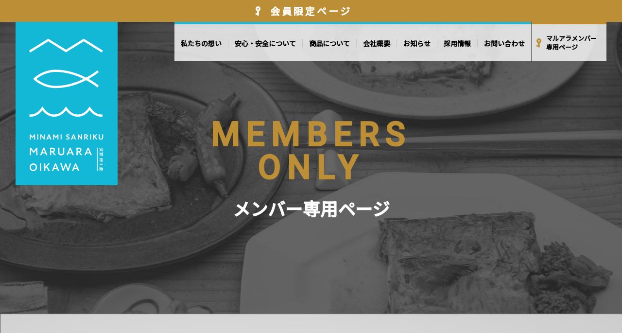

--- FILE ---
content_type: text/html; charset=UTF-8
request_url: https://www.maruara.jp/member/
body_size: 8116
content:
<!doctype html>
<html lang="ja">

<head>
  <!-- Global site tag (gtag.js) - Google Analytics -->
  <script async src="https://www.googletagmanager.com/gtag/js?id=UA-190345559-1"></script>
  <script>
    window.dataLayer = window.dataLayer || [];
    function gtag(){dataLayer.push(arguments);}
    gtag('js', new Date());

    gtag('config', 'UA-190345559-1');
  </script>	<!-- metas -->
	<meta charset="UTF-8">
	<meta http-equiv="content-language" content="ja">
	<meta http-equiv="X-UA-Compatible" content="IE=edge">
	<meta name="keywords" content="">
	<meta name="viewport" content="width=device-width">
	<meta name="format-detection" content="telephone=no">
	<!-- stylesheets -->
    <link href="https://fonts.googleapis.com/css2?family=Questrial&display=swap" rel="stylesheet">
	<link type="text/css" rel="stylesheet" href="https://www.maruara.jp/core/wp-content/themes/maruara/style.css?20260118000248">
    <link type="text/css" rel="stylesheet" href="https://www.maruara.jp/core/wp-content/themes/maruara/css/app.css?20260118000248">
    <link rel="stylesheet" href="https://www.maruara.jp/core/wp-content/themes/maruara/css/slick-theme.css?20260118000248">
    <link rel="stylesheet" href="https://www.maruara.jp/core/wp-content/themes/maruara/css/slick.css?20260118000248">
    <link rel="stylesheet" href="https://www.maruara.jp/core/wp-content/themes/maruara/css/jquery.lightbox.css?20260118000248" />

	<!-- icon -->
	<link rel="icon" type="image/png" href="https://www.maruara.jp/core/wp-content/themes/maruara/images/favicon.png">

	<!-- JavaScripts -->
    <script src="https://ajax.googleapis.com/ajax/libs/jquery/3.5.1/jquery.min.js"></script>
    <script src="https://www.maruara.jp/core/wp-content/themes/maruara/js/jquery.js"></script>

	<meta name='robots' content='index, follow, max-image-preview:large, max-snippet:-1, max-video-preview:-1' />

	<!-- This site is optimized with the Yoast SEO plugin v26.1.1 - https://yoast.com/wordpress/plugins/seo/ -->
	<title>会員限定  | 株式会社丸荒</title>
	<link rel="canonical" href="https://www.maruara.jp/member/" />
	<meta property="og:locale" content="ja_JP" />
	<meta property="og:type" content="article" />
	<meta property="og:title" content="会員限定  | 株式会社丸荒" />
	<meta property="og:description" content="この投稿はパスワードで保護されているため抜粋文はありません。" />
	<meta property="og:url" content="https://www.maruara.jp/member/" />
	<meta property="og:site_name" content="株式会社丸荒" />
	<meta property="article:modified_time" content="2023-09-28T18:12:23+00:00" />
	<meta name="twitter:card" content="summary_large_image" />
	<script type="application/ld+json" class="yoast-schema-graph">{"@context":"https://schema.org","@graph":[{"@type":"WebPage","@id":"https://www.maruara.jp/member/","url":"https://www.maruara.jp/member/","name":"会員限定 | 株式会社丸荒","isPartOf":{"@id":"https://www.maruara.jp/#website"},"datePublished":"2021-09-07T05:25:04+00:00","dateModified":"2023-09-28T18:12:23+00:00","breadcrumb":{"@id":"https://www.maruara.jp/member/#breadcrumb"},"inLanguage":"ja"},{"@type":"WebSite","@id":"https://www.maruara.jp/#website","url":"https://www.maruara.jp/","name":"株式会社丸荒","description":"本社は太平洋を臨む恵まれた立地にあります。目の前には、まがき唐島。その年の気候や旬を体感し、収穫量や魚貝の質を直に確かめられる環境です。 漁師さん方とは、ともすれば売る側・買う側となりがちですが、当社は一緒に三陸の漁業を盛り上げる共存共栄の関係を一番に考えています。人と人とのつきあいの中で、浜と相対取引できるだけの信頼をつくり、より良い商品を全国に広めていきたいと考えています。","potentialAction":[{"@type":"SearchAction","target":{"@type":"EntryPoint","urlTemplate":"https://www.maruara.jp/?s={search_term_string}"},"query-input":{"@type":"PropertyValueSpecification","valueRequired":true,"valueName":"search_term_string"}}],"inLanguage":"ja"}]}</script>
	<!-- / Yoast SEO plugin. -->


<link rel="alternate" title="oEmbed (JSON)" type="application/json+oembed" href="https://www.maruara.jp/wp-json/oembed/1.0/embed?url=https%3A%2F%2Fwww.maruara.jp%2Fmember%2F" />
<link rel="alternate" title="oEmbed (XML)" type="text/xml+oembed" href="https://www.maruara.jp/wp-json/oembed/1.0/embed?url=https%3A%2F%2Fwww.maruara.jp%2Fmember%2F&#038;format=xml" />
<style id='wp-img-auto-sizes-contain-inline-css' type='text/css'>
img:is([sizes=auto i],[sizes^="auto," i]){contain-intrinsic-size:3000px 1500px}
/*# sourceURL=wp-img-auto-sizes-contain-inline-css */
</style>
<style id='wp-emoji-styles-inline-css' type='text/css'>

	img.wp-smiley, img.emoji {
		display: inline !important;
		border: none !important;
		box-shadow: none !important;
		height: 1em !important;
		width: 1em !important;
		margin: 0 0.07em !important;
		vertical-align: -0.1em !important;
		background: none !important;
		padding: 0 !important;
	}
/*# sourceURL=wp-emoji-styles-inline-css */
</style>
<style id='wp-block-library-inline-css' type='text/css'>
:root{--wp-block-synced-color:#7a00df;--wp-block-synced-color--rgb:122,0,223;--wp-bound-block-color:var(--wp-block-synced-color);--wp-editor-canvas-background:#ddd;--wp-admin-theme-color:#007cba;--wp-admin-theme-color--rgb:0,124,186;--wp-admin-theme-color-darker-10:#006ba1;--wp-admin-theme-color-darker-10--rgb:0,107,160.5;--wp-admin-theme-color-darker-20:#005a87;--wp-admin-theme-color-darker-20--rgb:0,90,135;--wp-admin-border-width-focus:2px}@media (min-resolution:192dpi){:root{--wp-admin-border-width-focus:1.5px}}.wp-element-button{cursor:pointer}:root .has-very-light-gray-background-color{background-color:#eee}:root .has-very-dark-gray-background-color{background-color:#313131}:root .has-very-light-gray-color{color:#eee}:root .has-very-dark-gray-color{color:#313131}:root .has-vivid-green-cyan-to-vivid-cyan-blue-gradient-background{background:linear-gradient(135deg,#00d084,#0693e3)}:root .has-purple-crush-gradient-background{background:linear-gradient(135deg,#34e2e4,#4721fb 50%,#ab1dfe)}:root .has-hazy-dawn-gradient-background{background:linear-gradient(135deg,#faaca8,#dad0ec)}:root .has-subdued-olive-gradient-background{background:linear-gradient(135deg,#fafae1,#67a671)}:root .has-atomic-cream-gradient-background{background:linear-gradient(135deg,#fdd79a,#004a59)}:root .has-nightshade-gradient-background{background:linear-gradient(135deg,#330968,#31cdcf)}:root .has-midnight-gradient-background{background:linear-gradient(135deg,#020381,#2874fc)}:root{--wp--preset--font-size--normal:16px;--wp--preset--font-size--huge:42px}.has-regular-font-size{font-size:1em}.has-larger-font-size{font-size:2.625em}.has-normal-font-size{font-size:var(--wp--preset--font-size--normal)}.has-huge-font-size{font-size:var(--wp--preset--font-size--huge)}.has-text-align-center{text-align:center}.has-text-align-left{text-align:left}.has-text-align-right{text-align:right}.has-fit-text{white-space:nowrap!important}#end-resizable-editor-section{display:none}.aligncenter{clear:both}.items-justified-left{justify-content:flex-start}.items-justified-center{justify-content:center}.items-justified-right{justify-content:flex-end}.items-justified-space-between{justify-content:space-between}.screen-reader-text{border:0;clip-path:inset(50%);height:1px;margin:-1px;overflow:hidden;padding:0;position:absolute;width:1px;word-wrap:normal!important}.screen-reader-text:focus{background-color:#ddd;clip-path:none;color:#444;display:block;font-size:1em;height:auto;left:5px;line-height:normal;padding:15px 23px 14px;text-decoration:none;top:5px;width:auto;z-index:100000}html :where(.has-border-color){border-style:solid}html :where([style*=border-top-color]){border-top-style:solid}html :where([style*=border-right-color]){border-right-style:solid}html :where([style*=border-bottom-color]){border-bottom-style:solid}html :where([style*=border-left-color]){border-left-style:solid}html :where([style*=border-width]){border-style:solid}html :where([style*=border-top-width]){border-top-style:solid}html :where([style*=border-right-width]){border-right-style:solid}html :where([style*=border-bottom-width]){border-bottom-style:solid}html :where([style*=border-left-width]){border-left-style:solid}html :where(img[class*=wp-image-]){height:auto;max-width:100%}:where(figure){margin:0 0 1em}html :where(.is-position-sticky){--wp-admin--admin-bar--position-offset:var(--wp-admin--admin-bar--height,0px)}@media screen and (max-width:600px){html :where(.is-position-sticky){--wp-admin--admin-bar--position-offset:0px}}
/*wp_block_styles_on_demand_placeholder:696c23282b3f6*/
/*# sourceURL=wp-block-library-inline-css */
</style>
<style id='classic-theme-styles-inline-css' type='text/css'>
/*! This file is auto-generated */
.wp-block-button__link{color:#fff;background-color:#32373c;border-radius:9999px;box-shadow:none;text-decoration:none;padding:calc(.667em + 2px) calc(1.333em + 2px);font-size:1.125em}.wp-block-file__button{background:#32373c;color:#fff;text-decoration:none}
/*# sourceURL=/wp-includes/css/classic-themes.min.css */
</style>
<link rel="https://api.w.org/" href="https://www.maruara.jp/wp-json/" /><link rel="alternate" title="JSON" type="application/json" href="https://www.maruara.jp/wp-json/wp/v2/pages/314" /><link rel="EditURI" type="application/rsd+xml" title="RSD" href="https://www.maruara.jp/core/xmlrpc.php?rsd" />
<noscript><style>.lazyload[data-src]{display:none !important;}</style></noscript><style>.lazyload{background-image:none !important;}.lazyload:before{background-image:none !important;}</style></head>

<body data-rsssl=1>
    <div class="member-login"><p><span>会員限定ページ</span></p></div>
<div class="c-wrap">
<header role="banner">
	<div class="h-menuWrap">

		<div class="h-headWrap">
			<h1 class="h-logo"><a href="https://www.maruara.jp"><img src="[data-uri]" alt="及川商店" data-src="https://www.maruara.jp/core/wp-content/themes/maruara/images/shared/logo.png" decoding="async" class="lazyload" data-eio-rwidth="210" data-eio-rheight="336"><noscript><img src="https://www.maruara.jp/core/wp-content/themes/maruara/images/shared/logo.png" alt="及川商店" data-eio="l"></noscript></a></h1>
			<a class="h-btnNav__link" href="javascript:void(0)">
				<span class="cd-menu-icon"></span>
			</a> <!-- h-btnNav__link -->
		</div>

                		<div class="h-navWrap">
			<nav>
				<div class="h-menu">
					<ul class="h-menuArea">
						<li class="h-menuItem">
							<a href="https://www.maruara.jp/about/" class="h-menuItem__link">私たちの想い</a>
						</li>
						<li class="h-menuItem">
							<a href="https://www.maruara.jp/#safe-and-secure" class="h-menuItem__link">安心・安全について</a>
						</li>
						<li class="h-menuItem">
							<a href="https://www.maruara.jp/product/" class="h-menuItem__link">商品について</a>
						</li>
						<li class="h-menuItem">
							<a href="https://www.maruara.jp/about/#campany" class="h-menuItem__link">会社概要</a>
						</li>
						<li class="h-menuItem">
							<a href="https://www.maruara.jp/news/" class="h-menuItem__link">お知らせ</a>
						</li>
                        <li class="h-menuItem">
							<a href="https://www.maruara.jp/recruit/" class="h-menuItem__link">採用情報</a>
						</li>
                        <li class="h-menuItem">
							<a href="https://www.maruara.jp/contact/" class="h-menuItem__link">お問い合わせ</a>
						</li>
					</ul>
					<ul class="h-menuArea memberLink">
						<li class="h-menuItem">
							<a href="https://www.maruara.jp/member/" class="h-menuItem__link">マルアラメンバー<br>専用ページ</a>
						</li>
					</ul>
				</div>
			</nav>
		</div>    		</div>
</header><main role="main">
<div class="c-mainInner">

<div class="g-heroWrap">
	<div class="g-heroInner g-heroInner--menbership">
		<div class="g-heroTitleWrap">
			<h2 class="g-heroTitle"><span class="g-heroTitle__en">MEMBERS ONLY</span><span class="g-heroTitle__jp">メンバー専用ページ</span></h2>
		</div>
	</div>
</div>
<div class="p-homeContWrap p-homeContWrap--login">
    <div class="c-inner--sm">
        <div class="loginForm">
    <form class="post_password" action="https://www.maruara.jp/core/wp-login.php?action=postpass" method="post">
    <h3 class="login">パスワード</h3>
    <label><input name="post_password" type="password" size="24" /></label>
    <input type="submit" name="Submit" value="ENTER" />
    </form>
    </div>
        <div class="c-inner--login">
            <p>会員様限定でご覧いただけるページとなります。<br>
                Maruara Laboで開発された試作品や新商品のご紹介、直接のご注文もいただけます。<br>
                簡単な登録でご覧いただけますので、<br>
            ぜひ当社の会員様になってみませんか。</p>
            <div class="c-btnMember"><a class="c-btn__link" href="https://www.maruara.jp/product/menbership/"><span>会員について</span></a></div>
            <div class="explanation-parts">
            <p>メンバーご登録にあたりまして、お申込み内容を元に審査をさせていただいております。同業ならびに競合になりうる企業様、および一般の方からのご応募につきましてはお断りをさせて頂く場合がございます。</p>
            </div>
        </div>
    </div>

</div></div>
</main>




<script type="speculationrules">
{"prefetch":[{"source":"document","where":{"and":[{"href_matches":"/*"},{"not":{"href_matches":["/core/wp-*.php","/core/wp-admin/*","/core/wp-content/uploads/*","/core/wp-content/*","/core/wp-content/plugins/*","/core/wp-content/themes/maruara/*","/*\\?(.+)"]}},{"not":{"selector_matches":"a[rel~=\"nofollow\"]"}},{"not":{"selector_matches":".no-prefetch, .no-prefetch a"}}]},"eagerness":"conservative"}]}
</script>
<script type="text/javascript" id="eio-lazy-load-js-before">
/* <![CDATA[ */
var eio_lazy_vars = {"exactdn_domain":"","skip_autoscale":0,"threshold":0,"use_dpr":1};
//# sourceURL=eio-lazy-load-js-before
/* ]]> */
</script>
<script type="text/javascript" src="https://www.maruara.jp/core/wp-content/plugins/ewww-image-optimizer/includes/lazysizes.min.js?ver=821" id="eio-lazy-load-js" async="async" data-wp-strategy="async"></script>
<script id="wp-emoji-settings" type="application/json">
{"baseUrl":"https://s.w.org/images/core/emoji/17.0.2/72x72/","ext":".png","svgUrl":"https://s.w.org/images/core/emoji/17.0.2/svg/","svgExt":".svg","source":{"concatemoji":"https://www.maruara.jp/core/wp-includes/js/wp-emoji-release.min.js?ver=47835055d94fd2e061e1b2f9e7e12d86"}}
</script>
<script type="module">
/* <![CDATA[ */
/*! This file is auto-generated */
const a=JSON.parse(document.getElementById("wp-emoji-settings").textContent),o=(window._wpemojiSettings=a,"wpEmojiSettingsSupports"),s=["flag","emoji"];function i(e){try{var t={supportTests:e,timestamp:(new Date).valueOf()};sessionStorage.setItem(o,JSON.stringify(t))}catch(e){}}function c(e,t,n){e.clearRect(0,0,e.canvas.width,e.canvas.height),e.fillText(t,0,0);t=new Uint32Array(e.getImageData(0,0,e.canvas.width,e.canvas.height).data);e.clearRect(0,0,e.canvas.width,e.canvas.height),e.fillText(n,0,0);const a=new Uint32Array(e.getImageData(0,0,e.canvas.width,e.canvas.height).data);return t.every((e,t)=>e===a[t])}function p(e,t){e.clearRect(0,0,e.canvas.width,e.canvas.height),e.fillText(t,0,0);var n=e.getImageData(16,16,1,1);for(let e=0;e<n.data.length;e++)if(0!==n.data[e])return!1;return!0}function u(e,t,n,a){switch(t){case"flag":return n(e,"\ud83c\udff3\ufe0f\u200d\u26a7\ufe0f","\ud83c\udff3\ufe0f\u200b\u26a7\ufe0f")?!1:!n(e,"\ud83c\udde8\ud83c\uddf6","\ud83c\udde8\u200b\ud83c\uddf6")&&!n(e,"\ud83c\udff4\udb40\udc67\udb40\udc62\udb40\udc65\udb40\udc6e\udb40\udc67\udb40\udc7f","\ud83c\udff4\u200b\udb40\udc67\u200b\udb40\udc62\u200b\udb40\udc65\u200b\udb40\udc6e\u200b\udb40\udc67\u200b\udb40\udc7f");case"emoji":return!a(e,"\ud83e\u1fac8")}return!1}function f(e,t,n,a){let r;const o=(r="undefined"!=typeof WorkerGlobalScope&&self instanceof WorkerGlobalScope?new OffscreenCanvas(300,150):document.createElement("canvas")).getContext("2d",{willReadFrequently:!0}),s=(o.textBaseline="top",o.font="600 32px Arial",{});return e.forEach(e=>{s[e]=t(o,e,n,a)}),s}function r(e){var t=document.createElement("script");t.src=e,t.defer=!0,document.head.appendChild(t)}a.supports={everything:!0,everythingExceptFlag:!0},new Promise(t=>{let n=function(){try{var e=JSON.parse(sessionStorage.getItem(o));if("object"==typeof e&&"number"==typeof e.timestamp&&(new Date).valueOf()<e.timestamp+604800&&"object"==typeof e.supportTests)return e.supportTests}catch(e){}return null}();if(!n){if("undefined"!=typeof Worker&&"undefined"!=typeof OffscreenCanvas&&"undefined"!=typeof URL&&URL.createObjectURL&&"undefined"!=typeof Blob)try{var e="postMessage("+f.toString()+"("+[JSON.stringify(s),u.toString(),c.toString(),p.toString()].join(",")+"));",a=new Blob([e],{type:"text/javascript"});const r=new Worker(URL.createObjectURL(a),{name:"wpTestEmojiSupports"});return void(r.onmessage=e=>{i(n=e.data),r.terminate(),t(n)})}catch(e){}i(n=f(s,u,c,p))}t(n)}).then(e=>{for(const n in e)a.supports[n]=e[n],a.supports.everything=a.supports.everything&&a.supports[n],"flag"!==n&&(a.supports.everythingExceptFlag=a.supports.everythingExceptFlag&&a.supports[n]);var t;a.supports.everythingExceptFlag=a.supports.everythingExceptFlag&&!a.supports.flag,a.supports.everything||((t=a.source||{}).concatemoji?r(t.concatemoji):t.wpemoji&&t.twemoji&&(r(t.twemoji),r(t.wpemoji)))});
//# sourceURL=https://www.maruara.jp/core/wp-includes/js/wp-emoji-loader.min.js
/* ]]> */
</script>
<footer role="contentinfo">
    <div id="page_top"><a href="#"></a></div>
	<div class="f-wrap">
		<div class="f-logo">
			<a href="https://www.maruara.jp"><img src="[data-uri]" alt="" data-src="https://www.maruara.jp/core/wp-content/themes/maruara/images/shared/f-logo.png" decoding="async" class="lazyload" data-eio-rwidth="260" data-eio-rheight="106"><noscript><img src="https://www.maruara.jp/core/wp-content/themes/maruara/images/shared/f-logo.png" alt="" data-eio="l"></noscript></a>
		</div>
                <div class="f-menuWrap">
			<div class="f-menuCol">
				<dl class="f-menuBox">
					<dd><a href="https://www.maruara.jp/about/">私たちの想い</a></dd>
					<dd><a href="https://www.maruara.jp/#safe-and-secure">安心・安全について</a></dd>
					<dd><a href="https://www.maruara.jp/product/">商品について</a></dd>
				</dl>
			<!-- /.f-menuCol -->
			</div>
			<div class="f-menuCol">
				<dl class="f-menuBox">
					<dt><a href="https://www.maruara.jp/about/#campany">会社概要</a></dt>
                    <dd><a href="https://www.maruara.jp/news/">お知らせ</a></dd>
					<dd><a href="https://www.maruara.jp/recruit/">採用情報</a></dd>
				</dl>
			<!-- /.f-menuCol -->
			</div>
			<div class="f-menuCol">
				<dl class="f-menuBox">
                    <dd><a href="https://www.maruara.jp/terms-of-service/">サイトポリシー</a></dd>
					<dd><a href="https://www.maruara.jp/privacypolicy/">プライバシーポリシー</a></dd>
					<dd><a href="https://www.maruara.jp/sitemap/">サイトマップ</a></dd>
				</dl>
			<!-- /.f-menuCol -->
			</div>
			<div class="f-menuCol f-member">
				<dl class="f-menuBox">
					<dt><div class="c-btnMember"><a class="c-btn__link c-btn__link__member" href="https://www.maruara.jp/member/"><span>丸荒商品展示場</span></a></div></dt>
                    <dd class="c-btnCompanyArea"><div class="c-btnCompany"><a class="c-btn__link c-btn__link__company" href="https://www.maruara.jp/core/wp-content/themes/maruara/pdf/about_maruara.pdf" target="_blank"><span>会社案内ダウンロード</span></a></div></dd>
                    <dd class="ico-sns"><a href="https://www.facebook.com/%E4%B8%B8%E8%8D%92-1648440191894151/?ref=page_internal" target="_blank"><img src="[data-uri]" alt="facebook" data-src="https://www.maruara.jp/core/wp-content/themes/maruara/images/shared/icon-facebook.png" decoding="async" class="lazyload" data-eio-rwidth="12" data-eio-rheight="22"><noscript><img src="https://www.maruara.jp/core/wp-content/themes/maruara/images/shared/icon-facebook.png" alt="facebook" data-eio="l"></noscript></a><a href="https://www.instagram.com/maruara_oikawa/?hl=ja" target="_blank"><img src="[data-uri]" alt="instagram" data-src="https://www.maruara.jp/core/wp-content/themes/maruara/images/shared/icon-insta.png" decoding="async" class="lazyload" data-eio-rwidth="48" data-eio-rheight="48"><noscript><img src="https://www.maruara.jp/core/wp-content/themes/maruara/images/shared/icon-insta.png" alt="instagram" data-eio="l"></noscript></a><a href="https://www.youtube.com/channel/UCNneDmiaDElQaXMaGOVQsvA" target="_blank"><img src="[data-uri]" alt="youtube" class="ico-youtube lazyload" data-src="https://www.maruara.jp/core/wp-content/themes/maruara/images/shared/icon-youtube.png" decoding="async" data-eio-rwidth="64" data-eio-rheight="64"><noscript><img src="https://www.maruara.jp/core/wp-content/themes/maruara/images/shared/icon-youtube.png" alt="youtube" class="ico-youtube" data-eio="l"></noscript></a></dd>
				</dl>
			<!-- /.f-menuCol -->
			</div>
		</div>
    			
		<div class="f-copyWrap">
			<div class="f-copyInner">
				<div class="f-copy">©MARUARA OIKAWA</div>
			</div>
		</div>
	<!-- /.f-wrap -->
	</div>
</footer>

<!-- /.c-wrap -->
</div>

<script src="https://www.maruara.jp/core/wp-content/themes/maruara/js/app.js"></script>


<script src="https://www.maruara.jp/core/wp-content/themes/maruara/js/search.js?20260118000248'"></script>
<script src="https://www.maruara.jp/core/wp-content/themes/maruara/js/jquery.lightbox.min.js"></script>
<script>
  $(function() {
    $('.subImg a').lightbox(); 
  });
</script>
</div>
</body>
</html>

--- FILE ---
content_type: text/css
request_url: https://www.maruara.jp/core/wp-content/themes/maruara/style.css?20260118000248
body_size: 11
content:
/*
Theme Name: 
Theme URI:
Description: 
Author:
Author URI:
License:
License URI:
Version: 1.0.0
Text Domain:
Tags:
*/

--- FILE ---
content_type: text/css
request_url: https://www.maruara.jp/core/wp-content/themes/maruara/css/app.css?20260118000248
body_size: 69386
content:
@import"https://fonts.googleapis.com/css2?family=Noto+Sans+JP:wght@500&display=swap";@import"https://fonts.googleapis.com/css2?family=Noto+Sans+JP:wght@500&family=Roboto:wght@500&display=swap";html{color:#000;background:#FFF}body,div,dl,dt,dd,ul,ol,li,h1,h2,h3,h4,h5,h6,pre,code,form,fieldset,legend,input,textarea,p,blockquote,th,td{margin:0;padding:0}table{border-collapse:collapse;border-spacing:0}fieldset,img{border:0}address,caption,cite,code,dfn,em,strong,th,var{font-style:normal;font-weight:400}ol,ul{list-style:none}caption,th{text-align:left}h1,h2,h3,h4,h5,h6{font-weight:400}q:before,q:after{content:''}abbr,acronym{border:0;font-variant:normal}sup{vertical-align:text-top}sub{vertical-align:text-bottom}input,textarea,select{font-family:inherit;font-size:inherit;font-weight:inherit}input,textarea,select{*font-size:100%}legend{color:#000}#yui3-css-stamp.cssreset{display:none}/*! sanitize.css v3.0.0 | CC0 1.0 Public Domain | github.com/10up/sanitize.css */audio:not([controls]){display:none}button{overflow:visible;-webkit-appearance:button}details{display:block}html{-webkit-text-size-adjust:100%}input{-webkit-border-radius:0}@nest &[type="button"],&[type="reset"],&[type="submit"]{input{-webkit-appearance:button}}@nest &[type="number"]{input{width:auto}}@nest &[type="search"]{input{-webkit-appearance:textfield}@nest &::-webkit-search-cancel-button,&::-webkit-search-decoration{input{-webkit-appearance:none}}}main{display:block}pre{overflow:auto}progress{display:inline-block}small{font-size:var(--small-font-size,75%)}summary{display:block}svg:not(:root){overflow:hidden}template{display:none}textarea{overflow:auto}[hidden]{display:none}*,:before,:after{box-sizing:inherit}*{font-size:inherit;line-height:inherit}:before,:after{text-decoration:inherit;vertical-align:inherit}*,:before,:after{border-style:solid;border-width:0}*{background-repeat:var(--background-repeat,no-repeat);margin:0;padding:0}:root{background-color:var(--html-background-color,#fff);box-sizing:var(--html-box-sizing,border-box);color:var(--html-color,#000);cursor:var(--html-cursor,default);text-rendering:var(--html-text-rendering,optimizeLegibility)}a{text-decoration:var(--anchor-text-decoration,none)}audio,canvas,iframe,img,svg,video{vertical-align:var(--media-element-vertical-align,middle)}button,input,select,textarea{background-color:var(--form-element-background-color,transparent)}button,input,select,textarea{color:inherit;font-family:inherit;font-style:inherit;font-weight:inherit}button,[type=button],[type=date],[type=datetime],[type=datetime-local],[type=email],[type=month],[type=number],[type=password],[type=reset],[type=search],[type=submit],[type=tel],[type=text],[type=time],[type=url],[type=week],select,textarea{min-height:var(--form-element-min-height,1.5em)}code,kbd,pre,samp{font-family:"var(--monospace-font-family, monospace)",monospace}select{-moz-appearance:none;-webkit-appearance:none}@nest &::-ms-expand{select{display:none}}@nest &::-ms-value{select{color:currentColor}}table{border-collapse:var(--table-border-collapse,collapse);border-spacing:var(--table-border-spacing,0)}textarea{resize:var(--textarea-resize,vertical)}[aria-busy=true]{cursor:progress}[aria-controls]{cursor:pointer}[aria-disabled]{cursor:default}[hidden][aria-hidden=false]{clip:rect(0 0 0 0);display:inherit;position:absolute}@nest &:focus{[hidden][aria-hidden=false]{clip:auto}}*{border:0;margin:0;outline:0;padding:0;-ms-box-sizing:border-box;-o-box-sizing:border-box;box-sizing:border-box;font:inherit;font-family:inherit;font-size:100%;font-style:inherit;font-weight:inherit;text-decoration:none;vertical-align:baseline}html{font-size:62.5%;width:100%;height:100%}body{font-size:10px;font-size:1.0rem;line-height:1;position:relative;-webkit-text-size-adjust:100%;-ms-text-size-adjust:100%;-o-text-size-adjust:100%;text-size-adjust:100%}article,aside,dialog,figure,footer,header,main,menu,nav,section{display:block}audio,canvas,video{display:inline-block}br,hr{display:block}ol,ul{list-style:none}blockquote,q{quotes:none}blockquote:before,blockquote:after,q:before,q:after{content:'';content:none}input,select{vertical-align:middle}table{border-collapse:collapse;border-spacing:0;empty-cells:show}article,aside,details,figcaption,figure,footer,header,hgroup,menu,nav,section{display:block}.u-clearfix:after{content:".";display:block;clear:both;height:0;visibility:hidden}.u-clearfix{min-height:.1px}* html .u-clearfix{height:1px}.u-aLeft{text-align:left!important}.u-aCenter{text-align:center!important}.u-aRight{text-align:right!important}@media screen and (min-width:768px){.u-aLeft--pc{text-align:left!important}.u-aCenter--pc{text-align:center!important}.u-aRight--pc{text-align:right!important}}@media screen and (max-width:767px){.u-aLeft--sp{text-align:left!important}.u-aCenter--sp{text-align:center!important}.u-aRight--sp{text-align:right!important}}.u-fRight{float:right}.u-fLeft{float:left}.u-hidden{display:none}@media screen and (max-width:767px){.u-hidden--sp{display:none}}@media screen and (min-width:768px){.u-hidden--pc{display:none}}.u-imgfull{width:100%;height:auto}@media screen and (max-width:767px){.u-imgfull--sp{width:100%;height:auto}}@media screen and (min-width:768px){.u-hoverOpacity--pc{-webkit-transition:all .2s ease-in-out 0s;transition:all .2s ease-in-out 0s}}@media screen and (min-width:768px){.u-hoverOpacity--pc:hover{opacity:.8;-ms-filter:"progid:DXImageTransform.Microsoft.Alpha(Opacity=80)";filter:alpha(opacity=80)}}.u-indent{text-indent:1em}.u-indent_att{text-indent:-1em;padding-left:1em}.u-fwNml{font-weight:400!important}.u-fwBold{font-weight:700!important}.u-clrWht{color:#fff!important}.u-clrBlck{color:#000!important}.u-clrGry{color:#e5e5e5!important}.u-clrBase{color:#fff!important}.u-clrMain{color:#0cbbee!important}.u-clrAccent{color:#db0310!important}.u-clrPrimary{color:#db0310!important}.u-clrSuccess{color:#fff!important}.u-clrInfo{color:#fff!important}.u-clrDanger{color:#fff!important}.u-clrWarning{color:#ce1818!important}.u-clrPjc01{color:#0cbbee!important}.u-clrPjc02{color:#555!important}.u-clrPjc03{color:#fff!important}.u-clrPjc04{color:#fff!important}.u-clrPjc05{color:#fff!important}.u-bgClrBlck{background:#000!important}.u-bgClrWht{background:#fff!important}.u-bgClrGry{background:#e5e5e5!important}.u-bgClrBase{background:#fff!important}.u-bgClrMain{background:#0cbbee!important}.u-bgClrAccent{background:#db0310!important}.u-bgClrPrimary{background:#db0310!important}.u-bgClrSuccess{background:#fff!important}.u-bgClrInfo{background:#fff!important}.u-bgClrDanger{background:#fff!important}.u-bgClrWarning{background:#ce1818!important}.u-bgClrPjc01{background:#0cbbee!important}.u-bgClrPjc02{background:#555!important}.u-bgClrPjc03{background:#fff!important}.u-bgClrPjc04{background:#fff!important}.u-bgClrPjc05{background:#fff!important}.u-fs100{font-size:100px!important}@media screen and (min-width:768px){.u-fs100--pc{font-size:100px!important}}@media screen and (max-width:767px){.u-fs100--sp{font-size:100px!important}}.u-fs99{font-size:99px!important}@media screen and (min-width:768px){.u-fs99--pc{font-size:99px!important}}@media screen and (max-width:767px){.u-fs99--sp{font-size:99px!important}}.u-fs98{font-size:98px!important}@media screen and (min-width:768px){.u-fs98--pc{font-size:98px!important}}@media screen and (max-width:767px){.u-fs98--sp{font-size:98px!important}}.u-fs97{font-size:97px!important}@media screen and (min-width:768px){.u-fs97--pc{font-size:97px!important}}@media screen and (max-width:767px){.u-fs97--sp{font-size:97px!important}}.u-fs96{font-size:96px!important}@media screen and (min-width:768px){.u-fs96--pc{font-size:96px!important}}@media screen and (max-width:767px){.u-fs96--sp{font-size:96px!important}}.u-fs95{font-size:95px!important}@media screen and (min-width:768px){.u-fs95--pc{font-size:95px!important}}@media screen and (max-width:767px){.u-fs95--sp{font-size:95px!important}}.u-fs94{font-size:94px!important}@media screen and (min-width:768px){.u-fs94--pc{font-size:94px!important}}@media screen and (max-width:767px){.u-fs94--sp{font-size:94px!important}}.u-fs93{font-size:93px!important}@media screen and (min-width:768px){.u-fs93--pc{font-size:93px!important}}@media screen and (max-width:767px){.u-fs93--sp{font-size:93px!important}}.u-fs92{font-size:92px!important}@media screen and (min-width:768px){.u-fs92--pc{font-size:92px!important}}@media screen and (max-width:767px){.u-fs92--sp{font-size:92px!important}}.u-fs91{font-size:91px!important}@media screen and (min-width:768px){.u-fs91--pc{font-size:91px!important}}@media screen and (max-width:767px){.u-fs91--sp{font-size:91px!important}}.u-fs90{font-size:90px!important}@media screen and (min-width:768px){.u-fs90--pc{font-size:90px!important}}@media screen and (max-width:767px){.u-fs90--sp{font-size:90px!important}}.u-fs89{font-size:89px!important}@media screen and (min-width:768px){.u-fs89--pc{font-size:89px!important}}@media screen and (max-width:767px){.u-fs89--sp{font-size:89px!important}}.u-fs88{font-size:88px!important}@media screen and (min-width:768px){.u-fs88--pc{font-size:88px!important}}@media screen and (max-width:767px){.u-fs88--sp{font-size:88px!important}}.u-fs87{font-size:87px!important}@media screen and (min-width:768px){.u-fs87--pc{font-size:87px!important}}@media screen and (max-width:767px){.u-fs87--sp{font-size:87px!important}}.u-fs86{font-size:86px!important}@media screen and (min-width:768px){.u-fs86--pc{font-size:86px!important}}@media screen and (max-width:767px){.u-fs86--sp{font-size:86px!important}}.u-fs85{font-size:85px!important}@media screen and (min-width:768px){.u-fs85--pc{font-size:85px!important}}@media screen and (max-width:767px){.u-fs85--sp{font-size:85px!important}}.u-fs84{font-size:84px!important}@media screen and (min-width:768px){.u-fs84--pc{font-size:84px!important}}@media screen and (max-width:767px){.u-fs84--sp{font-size:84px!important}}.u-fs83{font-size:83px!important}@media screen and (min-width:768px){.u-fs83--pc{font-size:83px!important}}@media screen and (max-width:767px){.u-fs83--sp{font-size:83px!important}}.u-fs82{font-size:82px!important}@media screen and (min-width:768px){.u-fs82--pc{font-size:82px!important}}@media screen and (max-width:767px){.u-fs82--sp{font-size:82px!important}}.u-fs81{font-size:81px!important}@media screen and (min-width:768px){.u-fs81--pc{font-size:81px!important}}@media screen and (max-width:767px){.u-fs81--sp{font-size:81px!important}}.u-fs80{font-size:80px!important}@media screen and (min-width:768px){.u-fs80--pc{font-size:80px!important}}@media screen and (max-width:767px){.u-fs80--sp{font-size:80px!important}}.u-fs79{font-size:79px!important}@media screen and (min-width:768px){.u-fs79--pc{font-size:79px!important}}@media screen and (max-width:767px){.u-fs79--sp{font-size:79px!important}}.u-fs78{font-size:78px!important}@media screen and (min-width:768px){.u-fs78--pc{font-size:78px!important}}@media screen and (max-width:767px){.u-fs78--sp{font-size:78px!important}}.u-fs77{font-size:77px!important}@media screen and (min-width:768px){.u-fs77--pc{font-size:77px!important}}@media screen and (max-width:767px){.u-fs77--sp{font-size:77px!important}}.u-fs76{font-size:76px!important}@media screen and (min-width:768px){.u-fs76--pc{font-size:76px!important}}@media screen and (max-width:767px){.u-fs76--sp{font-size:76px!important}}.u-fs75{font-size:75px!important}@media screen and (min-width:768px){.u-fs75--pc{font-size:75px!important}}@media screen and (max-width:767px){.u-fs75--sp{font-size:75px!important}}.u-fs74{font-size:74px!important}@media screen and (min-width:768px){.u-fs74--pc{font-size:74px!important}}@media screen and (max-width:767px){.u-fs74--sp{font-size:74px!important}}.u-fs73{font-size:73px!important}@media screen and (min-width:768px){.u-fs73--pc{font-size:73px!important}}@media screen and (max-width:767px){.u-fs73--sp{font-size:73px!important}}.u-fs72{font-size:72px!important}@media screen and (min-width:768px){.u-fs72--pc{font-size:72px!important}}@media screen and (max-width:767px){.u-fs72--sp{font-size:72px!important}}.u-fs71{font-size:71px!important}@media screen and (min-width:768px){.u-fs71--pc{font-size:71px!important}}@media screen and (max-width:767px){.u-fs71--sp{font-size:71px!important}}.u-fs70{font-size:70px!important}@media screen and (min-width:768px){.u-fs70--pc{font-size:70px!important}}@media screen and (max-width:767px){.u-fs70--sp{font-size:70px!important}}.u-fs69{font-size:69px!important}@media screen and (min-width:768px){.u-fs69--pc{font-size:69px!important}}@media screen and (max-width:767px){.u-fs69--sp{font-size:69px!important}}.u-fs68{font-size:68px!important}@media screen and (min-width:768px){.u-fs68--pc{font-size:68px!important}}@media screen and (max-width:767px){.u-fs68--sp{font-size:68px!important}}.u-fs67{font-size:67px!important}@media screen and (min-width:768px){.u-fs67--pc{font-size:67px!important}}@media screen and (max-width:767px){.u-fs67--sp{font-size:67px!important}}.u-fs66{font-size:66px!important}@media screen and (min-width:768px){.u-fs66--pc{font-size:66px!important}}@media screen and (max-width:767px){.u-fs66--sp{font-size:66px!important}}.u-fs65{font-size:65px!important}@media screen and (min-width:768px){.u-fs65--pc{font-size:65px!important}}@media screen and (max-width:767px){.u-fs65--sp{font-size:65px!important}}.u-fs64{font-size:64px!important}@media screen and (min-width:768px){.u-fs64--pc{font-size:64px!important}}@media screen and (max-width:767px){.u-fs64--sp{font-size:64px!important}}.u-fs63{font-size:63px!important}@media screen and (min-width:768px){.u-fs63--pc{font-size:63px!important}}@media screen and (max-width:767px){.u-fs63--sp{font-size:63px!important}}.u-fs62{font-size:62px!important}@media screen and (min-width:768px){.u-fs62--pc{font-size:62px!important}}@media screen and (max-width:767px){.u-fs62--sp{font-size:62px!important}}.u-fs61{font-size:61px!important}@media screen and (min-width:768px){.u-fs61--pc{font-size:61px!important}}@media screen and (max-width:767px){.u-fs61--sp{font-size:61px!important}}.u-fs60{font-size:60px!important}@media screen and (min-width:768px){.u-fs60--pc{font-size:60px!important}}@media screen and (max-width:767px){.u-fs60--sp{font-size:60px!important}}.u-fs59{font-size:59px!important}@media screen and (min-width:768px){.u-fs59--pc{font-size:59px!important}}@media screen and (max-width:767px){.u-fs59--sp{font-size:59px!important}}.u-fs58{font-size:58px!important}@media screen and (min-width:768px){.u-fs58--pc{font-size:58px!important}}@media screen and (max-width:767px){.u-fs58--sp{font-size:58px!important}}.u-fs57{font-size:57px!important}@media screen and (min-width:768px){.u-fs57--pc{font-size:57px!important}}@media screen and (max-width:767px){.u-fs57--sp{font-size:57px!important}}.u-fs56{font-size:56px!important}@media screen and (min-width:768px){.u-fs56--pc{font-size:56px!important}}@media screen and (max-width:767px){.u-fs56--sp{font-size:56px!important}}.u-fs55{font-size:55px!important}@media screen and (min-width:768px){.u-fs55--pc{font-size:55px!important}}@media screen and (max-width:767px){.u-fs55--sp{font-size:55px!important}}.u-fs54{font-size:54px!important}@media screen and (min-width:768px){.u-fs54--pc{font-size:54px!important}}@media screen and (max-width:767px){.u-fs54--sp{font-size:54px!important}}.u-fs53{font-size:53px!important}@media screen and (min-width:768px){.u-fs53--pc{font-size:53px!important}}@media screen and (max-width:767px){.u-fs53--sp{font-size:53px!important}}.u-fs52{font-size:52px!important}@media screen and (min-width:768px){.u-fs52--pc{font-size:52px!important}}@media screen and (max-width:767px){.u-fs52--sp{font-size:52px!important}}.u-fs51{font-size:51px!important}@media screen and (min-width:768px){.u-fs51--pc{font-size:51px!important}}@media screen and (max-width:767px){.u-fs51--sp{font-size:51px!important}}.u-fs50{font-size:50px!important}@media screen and (min-width:768px){.u-fs50--pc{font-size:50px!important}}@media screen and (max-width:767px){.u-fs50--sp{font-size:50px!important}}.u-fs49{font-size:49px!important}@media screen and (min-width:768px){.u-fs49--pc{font-size:49px!important}}@media screen and (max-width:767px){.u-fs49--sp{font-size:49px!important}}.u-fs48{font-size:48px!important}@media screen and (min-width:768px){.u-fs48--pc{font-size:48px!important}}@media screen and (max-width:767px){.u-fs48--sp{font-size:48px!important}}.u-fs47{font-size:47px!important}@media screen and (min-width:768px){.u-fs47--pc{font-size:47px!important}}@media screen and (max-width:767px){.u-fs47--sp{font-size:47px!important}}.u-fs46{font-size:46px!important}@media screen and (min-width:768px){.u-fs46--pc{font-size:46px!important}}@media screen and (max-width:767px){.u-fs46--sp{font-size:46px!important}}.u-fs45{font-size:45px!important}@media screen and (min-width:768px){.u-fs45--pc{font-size:45px!important}}@media screen and (max-width:767px){.u-fs45--sp{font-size:45px!important}}.u-fs44{font-size:44px!important}@media screen and (min-width:768px){.u-fs44--pc{font-size:44px!important}}@media screen and (max-width:767px){.u-fs44--sp{font-size:44px!important}}.u-fs43{font-size:43px!important}@media screen and (min-width:768px){.u-fs43--pc{font-size:43px!important}}@media screen and (max-width:767px){.u-fs43--sp{font-size:43px!important}}.u-fs42{font-size:42px!important}@media screen and (min-width:768px){.u-fs42--pc{font-size:42px!important}}@media screen and (max-width:767px){.u-fs42--sp{font-size:42px!important}}.u-fs41{font-size:41px!important}@media screen and (min-width:768px){.u-fs41--pc{font-size:41px!important}}@media screen and (max-width:767px){.u-fs41--sp{font-size:41px!important}}.u-fs40{font-size:40px!important}@media screen and (min-width:768px){.u-fs40--pc{font-size:40px!important}}@media screen and (max-width:767px){.u-fs40--sp{font-size:40px!important}}.u-fs39{font-size:39px!important}@media screen and (min-width:768px){.u-fs39--pc{font-size:39px!important}}@media screen and (max-width:767px){.u-fs39--sp{font-size:39px!important}}.u-fs38{font-size:38px!important}@media screen and (min-width:768px){.u-fs38--pc{font-size:38px!important}}@media screen and (max-width:767px){.u-fs38--sp{font-size:38px!important}}.u-fs37{font-size:37px!important}@media screen and (min-width:768px){.u-fs37--pc{font-size:37px!important}}@media screen and (max-width:767px){.u-fs37--sp{font-size:37px!important}}.u-fs36{font-size:36px!important}@media screen and (min-width:768px){.u-fs36--pc{font-size:36px!important}}@media screen and (max-width:767px){.u-fs36--sp{font-size:36px!important}}.u-fs35{font-size:35px!important}@media screen and (min-width:768px){.u-fs35--pc{font-size:35px!important}}@media screen and (max-width:767px){.u-fs35--sp{font-size:35px!important}}.u-fs34{font-size:34px!important}@media screen and (min-width:768px){.u-fs34--pc{font-size:34px!important}}@media screen and (max-width:767px){.u-fs34--sp{font-size:34px!important}}.u-fs33{font-size:33px!important}@media screen and (min-width:768px){.u-fs33--pc{font-size:33px!important}}@media screen and (max-width:767px){.u-fs33--sp{font-size:33px!important}}.u-fs32{font-size:32px!important}@media screen and (min-width:768px){.u-fs32--pc{font-size:32px!important}}@media screen and (max-width:767px){.u-fs32--sp{font-size:32px!important}}.u-fs31{font-size:31px!important}@media screen and (min-width:768px){.u-fs31--pc{font-size:31px!important}}@media screen and (max-width:767px){.u-fs31--sp{font-size:31px!important}}.u-fs30{font-size:30px!important}@media screen and (min-width:768px){.u-fs30--pc{font-size:30px!important}}@media screen and (max-width:767px){.u-fs30--sp{font-size:30px!important}}.u-fs29{font-size:29px!important}@media screen and (min-width:768px){.u-fs29--pc{font-size:29px!important}}@media screen and (max-width:767px){.u-fs29--sp{font-size:29px!important}}.u-fs28{font-size:28px!important}@media screen and (min-width:768px){.u-fs28--pc{font-size:28px!important}}@media screen and (max-width:767px){.u-fs28--sp{font-size:28px!important}}.u-fs27{font-size:27px!important}@media screen and (min-width:768px){.u-fs27--pc{font-size:27px!important}}@media screen and (max-width:767px){.u-fs27--sp{font-size:27px!important}}.u-fs26{font-size:26px!important}@media screen and (min-width:768px){.u-fs26--pc{font-size:26px!important}}@media screen and (max-width:767px){.u-fs26--sp{font-size:26px!important}}.u-fs25{font-size:25px!important}@media screen and (min-width:768px){.u-fs25--pc{font-size:25px!important}}@media screen and (max-width:767px){.u-fs25--sp{font-size:25px!important}}.u-fs24{font-size:24px!important}@media screen and (min-width:768px){.u-fs24--pc{font-size:24px!important}}@media screen and (max-width:767px){.u-fs24--sp{font-size:24px!important}}.u-fs23{font-size:23px!important}@media screen and (min-width:768px){.u-fs23--pc{font-size:23px!important}}@media screen and (max-width:767px){.u-fs23--sp{font-size:23px!important}}.u-fs22{font-size:22px!important}@media screen and (min-width:768px){.u-fs22--pc{font-size:22px!important}}@media screen and (max-width:767px){.u-fs22--sp{font-size:22px!important}}.u-fs21{font-size:21px!important}@media screen and (min-width:768px){.u-fs21--pc{font-size:21px!important}}@media screen and (max-width:767px){.u-fs21--sp{font-size:21px!important}}.u-fs20{font-size:20px!important}@media screen and (min-width:768px){.u-fs20--pc{font-size:20px!important}}@media screen and (max-width:767px){.u-fs20--sp{font-size:20px!important}}.u-fs19{font-size:19px!important}@media screen and (min-width:768px){.u-fs19--pc{font-size:19px!important}}@media screen and (max-width:767px){.u-fs19--sp{font-size:19px!important}}.u-fs18{font-size:18px!important}@media screen and (min-width:768px){.u-fs18--pc{font-size:18px!important}}@media screen and (max-width:767px){.u-fs18--sp{font-size:18px!important}}.u-fs17{font-size:17px!important}@media screen and (min-width:768px){.u-fs17--pc{font-size:17px!important}}@media screen and (max-width:767px){.u-fs17--sp{font-size:17px!important}}.u-fs16{font-size:16px!important}@media screen and (min-width:768px){.u-fs16--pc{font-size:16px!important}}@media screen and (max-width:767px){.u-fs16--sp{font-size:16px!important}}.u-fs15{font-size:15px!important}@media screen and (min-width:768px){.u-fs15--pc{font-size:15px!important}}@media screen and (max-width:767px){.u-fs15--sp{font-size:15px!important}}.u-fs14{font-size:14px!important}@media screen and (min-width:768px){.u-fs14--pc{font-size:14px!important}}@media screen and (max-width:767px){.u-fs14--sp{font-size:14px!important}}.u-fs13{font-size:13px!important}@media screen and (min-width:768px){.u-fs13--pc{font-size:13px!important}}@media screen and (max-width:767px){.u-fs13--sp{font-size:13px!important}}.u-fs12{font-size:12px!important}@media screen and (min-width:768px){.u-fs12--pc{font-size:12px!important}}@media screen and (max-width:767px){.u-fs12--sp{font-size:12px!important}}.u-fs11{font-size:11px!important}@media screen and (min-width:768px){.u-fs11--pc{font-size:11px!important}}@media screen and (max-width:767px){.u-fs11--sp{font-size:11px!important}}.u-fs10{font-size:10px!important}@media screen and (min-width:768px){.u-fs10--pc{font-size:10px!important}}@media screen and (max-width:767px){.u-fs10--sp{font-size:10px!important}}.u-fs9{font-size:9px!important}@media screen and (min-width:768px){.u-fs9--pc{font-size:9px!important}}@media screen and (max-width:767px){.u-fs9--sp{font-size:9px!important}}.u-fs8{font-size:8px!important}@media screen and (min-width:768px){.u-fs8--pc{font-size:8px!important}}@media screen and (max-width:767px){.u-fs8--sp{font-size:8px!important}}.u-fs7{font-size:7px!important}@media screen and (min-width:768px){.u-fs7--pc{font-size:7px!important}}@media screen and (max-width:767px){.u-fs7--sp{font-size:7px!important}}.u-fs6{font-size:6px!important}@media screen and (min-width:768px){.u-fs6--pc{font-size:6px!important}}@media screen and (max-width:767px){.u-fs6--sp{font-size:6px!important}}.u-fs5{font-size:5px!important}@media screen and (min-width:768px){.u-fs5--pc{font-size:5px!important}}@media screen and (max-width:767px){.u-fs5--sp{font-size:5px!important}}.u-fs4{font-size:4px!important}@media screen and (min-width:768px){.u-fs4--pc{font-size:4px!important}}@media screen and (max-width:767px){.u-fs4--sp{font-size:4px!important}}.u-fs3{font-size:3px!important}@media screen and (min-width:768px){.u-fs3--pc{font-size:3px!important}}@media screen and (max-width:767px){.u-fs3--sp{font-size:3px!important}}.u-fs2{font-size:2px!important}@media screen and (min-width:768px){.u-fs2--pc{font-size:2px!important}}@media screen and (max-width:767px){.u-fs2--sp{font-size:2px!important}}.u-fs1{font-size:1px!important}@media screen and (min-width:768px){.u-fs1--pc{font-size:1px!important}}@media screen and (max-width:767px){.u-fs1--sp{font-size:1px!important}}.u-fs0{font-size:0!important}@media screen and (min-width:768px){.u-fs0--pc{font-size:0!important}}@media screen and (max-width:767px){.u-fs0--sp{font-size:0!important}}.u-w100{width:100%!important}.u-w99{width:99%!important}.u-w98{width:98%!important}.u-w97{width:97%!important}.u-w96{width:96%!important}.u-w95{width:95%!important}.u-w94{width:94%!important}.u-w93{width:93%!important}.u-w92{width:92%!important}.u-w91{width:91%!important}.u-w90{width:90%!important}.u-w89{width:89%!important}.u-w88{width:88%!important}.u-w87{width:87%!important}.u-w86{width:86%!important}.u-w85{width:85%!important}.u-w84{width:84%!important}.u-w83{width:83%!important}.u-w82{width:82%!important}.u-w81{width:81%!important}.u-w80{width:80%!important}.u-w79{width:79%!important}.u-w78{width:78%!important}.u-w77{width:77%!important}.u-w76{width:76%!important}.u-w75{width:75%!important}.u-w74{width:74%!important}.u-w73{width:73%!important}.u-w72{width:72%!important}.u-w71{width:71%!important}.u-w70{width:70%!important}.u-w69{width:69%!important}.u-w68{width:68%!important}.u-w67{width:67%!important}.u-w66{width:66%!important}.u-w65{width:65%!important}.u-w64{width:64%!important}.u-w63{width:63%!important}.u-w62{width:62%!important}.u-w61{width:61%!important}.u-w60{width:60%!important}.u-w59{width:59%!important}.u-w58{width:58%!important}.u-w57{width:57%!important}.u-w56{width:56%!important}.u-w55{width:55%!important}.u-w54{width:54%!important}.u-w53{width:53%!important}.u-w52{width:52%!important}.u-w51{width:51%!important}.u-w50{width:50%!important}.u-w49{width:49%!important}.u-w48{width:48%!important}.u-w47{width:47%!important}.u-w46{width:46%!important}.u-w45{width:45%!important}.u-w44{width:44%!important}.u-w43{width:43%!important}.u-w42{width:42%!important}.u-w41{width:41%!important}.u-w40{width:40%!important}.u-w39{width:39%!important}.u-w38{width:38%!important}.u-w37{width:37%!important}.u-w36{width:36%!important}.u-w35{width:35%!important}.u-w34{width:34%!important}.u-w33{width:33%!important}.u-w32{width:32%!important}.u-w31{width:31%!important}.u-w30{width:30%!important}.u-w29{width:29%!important}.u-w28{width:28%!important}.u-w27{width:27%!important}.u-w26{width:26%!important}.u-w25{width:25%!important}.u-w24{width:24%!important}.u-w23{width:23%!important}.u-w22{width:22%!important}.u-w21{width:21%!important}.u-w20{width:20%!important}.u-w19{width:19%!important}.u-w18{width:18%!important}.u-w17{width:17%!important}.u-w16{width:16%!important}.u-w15{width:15%!important}.u-w14{width:14%!important}.u-w13{width:13%!important}.u-w12{width:12%!important}.u-w11{width:11%!important}.u-w10{width:10%!important}.u-w9{width:9%!important}.u-w8{width:8%!important}.u-w7{width:7%!important}.u-w6{width:6%!important}.u-w5{width:5%!important}.u-w4{width:4%!important}.u-w3{width:3%!important}.u-w2{width:2%!important}.u-w1{width:1%!important}.u-w0{width:0!important}.u-w1000--px{width:1000px!important}.u-w999--px{width:999px!important}.u-w998--px{width:998px!important}.u-w997--px{width:997px!important}.u-w996--px{width:996px!important}.u-w995--px{width:995px!important}.u-w994--px{width:994px!important}.u-w993--px{width:993px!important}.u-w992--px{width:992px!important}.u-w991--px{width:991px!important}.u-w990--px{width:990px!important}.u-w989--px{width:989px!important}.u-w988--px{width:988px!important}.u-w987--px{width:987px!important}.u-w986--px{width:986px!important}.u-w985--px{width:985px!important}.u-w984--px{width:984px!important}.u-w983--px{width:983px!important}.u-w982--px{width:982px!important}.u-w981--px{width:981px!important}.u-w980--px{width:980px!important}.u-w979--px{width:979px!important}.u-w978--px{width:978px!important}.u-w977--px{width:977px!important}.u-w976--px{width:976px!important}.u-w975--px{width:975px!important}.u-w974--px{width:974px!important}.u-w973--px{width:973px!important}.u-w972--px{width:972px!important}.u-w971--px{width:971px!important}.u-w970--px{width:970px!important}.u-w969--px{width:969px!important}.u-w968--px{width:968px!important}.u-w967--px{width:967px!important}.u-w966--px{width:966px!important}.u-w965--px{width:965px!important}.u-w964--px{width:964px!important}.u-w963--px{width:963px!important}.u-w962--px{width:962px!important}.u-w961--px{width:961px!important}.u-w960--px{width:960px!important}.u-w959--px{width:959px!important}.u-w958--px{width:958px!important}.u-w957--px{width:957px!important}.u-w956--px{width:956px!important}.u-w955--px{width:955px!important}.u-w954--px{width:954px!important}.u-w953--px{width:953px!important}.u-w952--px{width:952px!important}.u-w951--px{width:951px!important}.u-w950--px{width:950px!important}.u-w949--px{width:949px!important}.u-w948--px{width:948px!important}.u-w947--px{width:947px!important}.u-w946--px{width:946px!important}.u-w945--px{width:945px!important}.u-w944--px{width:944px!important}.u-w943--px{width:943px!important}.u-w942--px{width:942px!important}.u-w941--px{width:941px!important}.u-w940--px{width:940px!important}.u-w939--px{width:939px!important}.u-w938--px{width:938px!important}.u-w937--px{width:937px!important}.u-w936--px{width:936px!important}.u-w935--px{width:935px!important}.u-w934--px{width:934px!important}.u-w933--px{width:933px!important}.u-w932--px{width:932px!important}.u-w931--px{width:931px!important}.u-w930--px{width:930px!important}.u-w929--px{width:929px!important}.u-w928--px{width:928px!important}.u-w927--px{width:927px!important}.u-w926--px{width:926px!important}.u-w925--px{width:925px!important}.u-w924--px{width:924px!important}.u-w923--px{width:923px!important}.u-w922--px{width:922px!important}.u-w921--px{width:921px!important}.u-w920--px{width:920px!important}.u-w919--px{width:919px!important}.u-w918--px{width:918px!important}.u-w917--px{width:917px!important}.u-w916--px{width:916px!important}.u-w915--px{width:915px!important}.u-w914--px{width:914px!important}.u-w913--px{width:913px!important}.u-w912--px{width:912px!important}.u-w911--px{width:911px!important}.u-w910--px{width:910px!important}.u-w909--px{width:909px!important}.u-w908--px{width:908px!important}.u-w907--px{width:907px!important}.u-w906--px{width:906px!important}.u-w905--px{width:905px!important}.u-w904--px{width:904px!important}.u-w903--px{width:903px!important}.u-w902--px{width:902px!important}.u-w901--px{width:901px!important}.u-w900--px{width:900px!important}.u-w899--px{width:899px!important}.u-w898--px{width:898px!important}.u-w897--px{width:897px!important}.u-w896--px{width:896px!important}.u-w895--px{width:895px!important}.u-w894--px{width:894px!important}.u-w893--px{width:893px!important}.u-w892--px{width:892px!important}.u-w891--px{width:891px!important}.u-w890--px{width:890px!important}.u-w889--px{width:889px!important}.u-w888--px{width:888px!important}.u-w887--px{width:887px!important}.u-w886--px{width:886px!important}.u-w885--px{width:885px!important}.u-w884--px{width:884px!important}.u-w883--px{width:883px!important}.u-w882--px{width:882px!important}.u-w881--px{width:881px!important}.u-w880--px{width:880px!important}.u-w879--px{width:879px!important}.u-w878--px{width:878px!important}.u-w877--px{width:877px!important}.u-w876--px{width:876px!important}.u-w875--px{width:875px!important}.u-w874--px{width:874px!important}.u-w873--px{width:873px!important}.u-w872--px{width:872px!important}.u-w871--px{width:871px!important}.u-w870--px{width:870px!important}.u-w869--px{width:869px!important}.u-w868--px{width:868px!important}.u-w867--px{width:867px!important}.u-w866--px{width:866px!important}.u-w865--px{width:865px!important}.u-w864--px{width:864px!important}.u-w863--px{width:863px!important}.u-w862--px{width:862px!important}.u-w861--px{width:861px!important}.u-w860--px{width:860px!important}.u-w859--px{width:859px!important}.u-w858--px{width:858px!important}.u-w857--px{width:857px!important}.u-w856--px{width:856px!important}.u-w855--px{width:855px!important}.u-w854--px{width:854px!important}.u-w853--px{width:853px!important}.u-w852--px{width:852px!important}.u-w851--px{width:851px!important}.u-w850--px{width:850px!important}.u-w849--px{width:849px!important}.u-w848--px{width:848px!important}.u-w847--px{width:847px!important}.u-w846--px{width:846px!important}.u-w845--px{width:845px!important}.u-w844--px{width:844px!important}.u-w843--px{width:843px!important}.u-w842--px{width:842px!important}.u-w841--px{width:841px!important}.u-w840--px{width:840px!important}.u-w839--px{width:839px!important}.u-w838--px{width:838px!important}.u-w837--px{width:837px!important}.u-w836--px{width:836px!important}.u-w835--px{width:835px!important}.u-w834--px{width:834px!important}.u-w833--px{width:833px!important}.u-w832--px{width:832px!important}.u-w831--px{width:831px!important}.u-w830--px{width:830px!important}.u-w829--px{width:829px!important}.u-w828--px{width:828px!important}.u-w827--px{width:827px!important}.u-w826--px{width:826px!important}.u-w825--px{width:825px!important}.u-w824--px{width:824px!important}.u-w823--px{width:823px!important}.u-w822--px{width:822px!important}.u-w821--px{width:821px!important}.u-w820--px{width:820px!important}.u-w819--px{width:819px!important}.u-w818--px{width:818px!important}.u-w817--px{width:817px!important}.u-w816--px{width:816px!important}.u-w815--px{width:815px!important}.u-w814--px{width:814px!important}.u-w813--px{width:813px!important}.u-w812--px{width:812px!important}.u-w811--px{width:811px!important}.u-w810--px{width:810px!important}.u-w809--px{width:809px!important}.u-w808--px{width:808px!important}.u-w807--px{width:807px!important}.u-w806--px{width:806px!important}.u-w805--px{width:805px!important}.u-w804--px{width:804px!important}.u-w803--px{width:803px!important}.u-w802--px{width:802px!important}.u-w801--px{width:801px!important}.u-w800--px{width:800px!important}.u-w799--px{width:799px!important}.u-w798--px{width:798px!important}.u-w797--px{width:797px!important}.u-w796--px{width:796px!important}.u-w795--px{width:795px!important}.u-w794--px{width:794px!important}.u-w793--px{width:793px!important}.u-w792--px{width:792px!important}.u-w791--px{width:791px!important}.u-w790--px{width:790px!important}.u-w789--px{width:789px!important}.u-w788--px{width:788px!important}.u-w787--px{width:787px!important}.u-w786--px{width:786px!important}.u-w785--px{width:785px!important}.u-w784--px{width:784px!important}.u-w783--px{width:783px!important}.u-w782--px{width:782px!important}.u-w781--px{width:781px!important}.u-w780--px{width:780px!important}.u-w779--px{width:779px!important}.u-w778--px{width:778px!important}.u-w777--px{width:777px!important}.u-w776--px{width:776px!important}.u-w775--px{width:775px!important}.u-w774--px{width:774px!important}.u-w773--px{width:773px!important}.u-w772--px{width:772px!important}.u-w771--px{width:771px!important}.u-w770--px{width:770px!important}.u-w769--px{width:769px!important}.u-w768--px{width:768px!important}.u-w767--px{width:767px!important}.u-w766--px{width:766px!important}.u-w765--px{width:765px!important}.u-w764--px{width:764px!important}.u-w763--px{width:763px!important}.u-w762--px{width:762px!important}.u-w761--px{width:761px!important}.u-w760--px{width:760px!important}.u-w759--px{width:759px!important}.u-w758--px{width:758px!important}.u-w757--px{width:757px!important}.u-w756--px{width:756px!important}.u-w755--px{width:755px!important}.u-w754--px{width:754px!important}.u-w753--px{width:753px!important}.u-w752--px{width:752px!important}.u-w751--px{width:751px!important}.u-w750--px{width:750px!important}.u-w749--px{width:749px!important}.u-w748--px{width:748px!important}.u-w747--px{width:747px!important}.u-w746--px{width:746px!important}.u-w745--px{width:745px!important}.u-w744--px{width:744px!important}.u-w743--px{width:743px!important}.u-w742--px{width:742px!important}.u-w741--px{width:741px!important}.u-w740--px{width:740px!important}.u-w739--px{width:739px!important}.u-w738--px{width:738px!important}.u-w737--px{width:737px!important}.u-w736--px{width:736px!important}.u-w735--px{width:735px!important}.u-w734--px{width:734px!important}.u-w733--px{width:733px!important}.u-w732--px{width:732px!important}.u-w731--px{width:731px!important}.u-w730--px{width:730px!important}.u-w729--px{width:729px!important}.u-w728--px{width:728px!important}.u-w727--px{width:727px!important}.u-w726--px{width:726px!important}.u-w725--px{width:725px!important}.u-w724--px{width:724px!important}.u-w723--px{width:723px!important}.u-w722--px{width:722px!important}.u-w721--px{width:721px!important}.u-w720--px{width:720px!important}.u-w719--px{width:719px!important}.u-w718--px{width:718px!important}.u-w717--px{width:717px!important}.u-w716--px{width:716px!important}.u-w715--px{width:715px!important}.u-w714--px{width:714px!important}.u-w713--px{width:713px!important}.u-w712--px{width:712px!important}.u-w711--px{width:711px!important}.u-w710--px{width:710px!important}.u-w709--px{width:709px!important}.u-w708--px{width:708px!important}.u-w707--px{width:707px!important}.u-w706--px{width:706px!important}.u-w705--px{width:705px!important}.u-w704--px{width:704px!important}.u-w703--px{width:703px!important}.u-w702--px{width:702px!important}.u-w701--px{width:701px!important}.u-w700--px{width:700px!important}.u-w699--px{width:699px!important}.u-w698--px{width:698px!important}.u-w697--px{width:697px!important}.u-w696--px{width:696px!important}.u-w695--px{width:695px!important}.u-w694--px{width:694px!important}.u-w693--px{width:693px!important}.u-w692--px{width:692px!important}.u-w691--px{width:691px!important}.u-w690--px{width:690px!important}.u-w689--px{width:689px!important}.u-w688--px{width:688px!important}.u-w687--px{width:687px!important}.u-w686--px{width:686px!important}.u-w685--px{width:685px!important}.u-w684--px{width:684px!important}.u-w683--px{width:683px!important}.u-w682--px{width:682px!important}.u-w681--px{width:681px!important}.u-w680--px{width:680px!important}.u-w679--px{width:679px!important}.u-w678--px{width:678px!important}.u-w677--px{width:677px!important}.u-w676--px{width:676px!important}.u-w675--px{width:675px!important}.u-w674--px{width:674px!important}.u-w673--px{width:673px!important}.u-w672--px{width:672px!important}.u-w671--px{width:671px!important}.u-w670--px{width:670px!important}.u-w669--px{width:669px!important}.u-w668--px{width:668px!important}.u-w667--px{width:667px!important}.u-w666--px{width:666px!important}.u-w665--px{width:665px!important}.u-w664--px{width:664px!important}.u-w663--px{width:663px!important}.u-w662--px{width:662px!important}.u-w661--px{width:661px!important}.u-w660--px{width:660px!important}.u-w659--px{width:659px!important}.u-w658--px{width:658px!important}.u-w657--px{width:657px!important}.u-w656--px{width:656px!important}.u-w655--px{width:655px!important}.u-w654--px{width:654px!important}.u-w653--px{width:653px!important}.u-w652--px{width:652px!important}.u-w651--px{width:651px!important}.u-w650--px{width:650px!important}.u-w649--px{width:649px!important}.u-w648--px{width:648px!important}.u-w647--px{width:647px!important}.u-w646--px{width:646px!important}.u-w645--px{width:645px!important}.u-w644--px{width:644px!important}.u-w643--px{width:643px!important}.u-w642--px{width:642px!important}.u-w641--px{width:641px!important}.u-w640--px{width:640px!important}.u-w639--px{width:639px!important}.u-w638--px{width:638px!important}.u-w637--px{width:637px!important}.u-w636--px{width:636px!important}.u-w635--px{width:635px!important}.u-w634--px{width:634px!important}.u-w633--px{width:633px!important}.u-w632--px{width:632px!important}.u-w631--px{width:631px!important}.u-w630--px{width:630px!important}.u-w629--px{width:629px!important}.u-w628--px{width:628px!important}.u-w627--px{width:627px!important}.u-w626--px{width:626px!important}.u-w625--px{width:625px!important}.u-w624--px{width:624px!important}.u-w623--px{width:623px!important}.u-w622--px{width:622px!important}.u-w621--px{width:621px!important}.u-w620--px{width:620px!important}.u-w619--px{width:619px!important}.u-w618--px{width:618px!important}.u-w617--px{width:617px!important}.u-w616--px{width:616px!important}.u-w615--px{width:615px!important}.u-w614--px{width:614px!important}.u-w613--px{width:613px!important}.u-w612--px{width:612px!important}.u-w611--px{width:611px!important}.u-w610--px{width:610px!important}.u-w609--px{width:609px!important}.u-w608--px{width:608px!important}.u-w607--px{width:607px!important}.u-w606--px{width:606px!important}.u-w605--px{width:605px!important}.u-w604--px{width:604px!important}.u-w603--px{width:603px!important}.u-w602--px{width:602px!important}.u-w601--px{width:601px!important}.u-w600--px{width:600px!important}.u-w599--px{width:599px!important}.u-w598--px{width:598px!important}.u-w597--px{width:597px!important}.u-w596--px{width:596px!important}.u-w595--px{width:595px!important}.u-w594--px{width:594px!important}.u-w593--px{width:593px!important}.u-w592--px{width:592px!important}.u-w591--px{width:591px!important}.u-w590--px{width:590px!important}.u-w589--px{width:589px!important}.u-w588--px{width:588px!important}.u-w587--px{width:587px!important}.u-w586--px{width:586px!important}.u-w585--px{width:585px!important}.u-w584--px{width:584px!important}.u-w583--px{width:583px!important}.u-w582--px{width:582px!important}.u-w581--px{width:581px!important}.u-w580--px{width:580px!important}.u-w579--px{width:579px!important}.u-w578--px{width:578px!important}.u-w577--px{width:577px!important}.u-w576--px{width:576px!important}.u-w575--px{width:575px!important}.u-w574--px{width:574px!important}.u-w573--px{width:573px!important}.u-w572--px{width:572px!important}.u-w571--px{width:571px!important}.u-w570--px{width:570px!important}.u-w569--px{width:569px!important}.u-w568--px{width:568px!important}.u-w567--px{width:567px!important}.u-w566--px{width:566px!important}.u-w565--px{width:565px!important}.u-w564--px{width:564px!important}.u-w563--px{width:563px!important}.u-w562--px{width:562px!important}.u-w561--px{width:561px!important}.u-w560--px{width:560px!important}.u-w559--px{width:559px!important}.u-w558--px{width:558px!important}.u-w557--px{width:557px!important}.u-w556--px{width:556px!important}.u-w555--px{width:555px!important}.u-w554--px{width:554px!important}.u-w553--px{width:553px!important}.u-w552--px{width:552px!important}.u-w551--px{width:551px!important}.u-w550--px{width:550px!important}.u-w549--px{width:549px!important}.u-w548--px{width:548px!important}.u-w547--px{width:547px!important}.u-w546--px{width:546px!important}.u-w545--px{width:545px!important}.u-w544--px{width:544px!important}.u-w543--px{width:543px!important}.u-w542--px{width:542px!important}.u-w541--px{width:541px!important}.u-w540--px{width:540px!important}.u-w539--px{width:539px!important}.u-w538--px{width:538px!important}.u-w537--px{width:537px!important}.u-w536--px{width:536px!important}.u-w535--px{width:535px!important}.u-w534--px{width:534px!important}.u-w533--px{width:533px!important}.u-w532--px{width:532px!important}.u-w531--px{width:531px!important}.u-w530--px{width:530px!important}.u-w529--px{width:529px!important}.u-w528--px{width:528px!important}.u-w527--px{width:527px!important}.u-w526--px{width:526px!important}.u-w525--px{width:525px!important}.u-w524--px{width:524px!important}.u-w523--px{width:523px!important}.u-w522--px{width:522px!important}.u-w521--px{width:521px!important}.u-w520--px{width:520px!important}.u-w519--px{width:519px!important}.u-w518--px{width:518px!important}.u-w517--px{width:517px!important}.u-w516--px{width:516px!important}.u-w515--px{width:515px!important}.u-w514--px{width:514px!important}.u-w513--px{width:513px!important}.u-w512--px{width:512px!important}.u-w511--px{width:511px!important}.u-w510--px{width:510px!important}.u-w509--px{width:509px!important}.u-w508--px{width:508px!important}.u-w507--px{width:507px!important}.u-w506--px{width:506px!important}.u-w505--px{width:505px!important}.u-w504--px{width:504px!important}.u-w503--px{width:503px!important}.u-w502--px{width:502px!important}.u-w501--px{width:501px!important}.u-w500--px{width:500px!important}.u-w499--px{width:499px!important}.u-w498--px{width:498px!important}.u-w497--px{width:497px!important}.u-w496--px{width:496px!important}.u-w495--px{width:495px!important}.u-w494--px{width:494px!important}.u-w493--px{width:493px!important}.u-w492--px{width:492px!important}.u-w491--px{width:491px!important}.u-w490--px{width:490px!important}.u-w489--px{width:489px!important}.u-w488--px{width:488px!important}.u-w487--px{width:487px!important}.u-w486--px{width:486px!important}.u-w485--px{width:485px!important}.u-w484--px{width:484px!important}.u-w483--px{width:483px!important}.u-w482--px{width:482px!important}.u-w481--px{width:481px!important}.u-w480--px{width:480px!important}.u-w479--px{width:479px!important}.u-w478--px{width:478px!important}.u-w477--px{width:477px!important}.u-w476--px{width:476px!important}.u-w475--px{width:475px!important}.u-w474--px{width:474px!important}.u-w473--px{width:473px!important}.u-w472--px{width:472px!important}.u-w471--px{width:471px!important}.u-w470--px{width:470px!important}.u-w469--px{width:469px!important}.u-w468--px{width:468px!important}.u-w467--px{width:467px!important}.u-w466--px{width:466px!important}.u-w465--px{width:465px!important}.u-w464--px{width:464px!important}.u-w463--px{width:463px!important}.u-w462--px{width:462px!important}.u-w461--px{width:461px!important}.u-w460--px{width:460px!important}.u-w459--px{width:459px!important}.u-w458--px{width:458px!important}.u-w457--px{width:457px!important}.u-w456--px{width:456px!important}.u-w455--px{width:455px!important}.u-w454--px{width:454px!important}.u-w453--px{width:453px!important}.u-w452--px{width:452px!important}.u-w451--px{width:451px!important}.u-w450--px{width:450px!important}.u-w449--px{width:449px!important}.u-w448--px{width:448px!important}.u-w447--px{width:447px!important}.u-w446--px{width:446px!important}.u-w445--px{width:445px!important}.u-w444--px{width:444px!important}.u-w443--px{width:443px!important}.u-w442--px{width:442px!important}.u-w441--px{width:441px!important}.u-w440--px{width:440px!important}.u-w439--px{width:439px!important}.u-w438--px{width:438px!important}.u-w437--px{width:437px!important}.u-w436--px{width:436px!important}.u-w435--px{width:435px!important}.u-w434--px{width:434px!important}.u-w433--px{width:433px!important}.u-w432--px{width:432px!important}.u-w431--px{width:431px!important}.u-w430--px{width:430px!important}.u-w429--px{width:429px!important}.u-w428--px{width:428px!important}.u-w427--px{width:427px!important}.u-w426--px{width:426px!important}.u-w425--px{width:425px!important}.u-w424--px{width:424px!important}.u-w423--px{width:423px!important}.u-w422--px{width:422px!important}.u-w421--px{width:421px!important}.u-w420--px{width:420px!important}.u-w419--px{width:419px!important}.u-w418--px{width:418px!important}.u-w417--px{width:417px!important}.u-w416--px{width:416px!important}.u-w415--px{width:415px!important}.u-w414--px{width:414px!important}.u-w413--px{width:413px!important}.u-w412--px{width:412px!important}.u-w411--px{width:411px!important}.u-w410--px{width:410px!important}.u-w409--px{width:409px!important}.u-w408--px{width:408px!important}.u-w407--px{width:407px!important}.u-w406--px{width:406px!important}.u-w405--px{width:405px!important}.u-w404--px{width:404px!important}.u-w403--px{width:403px!important}.u-w402--px{width:402px!important}.u-w401--px{width:401px!important}.u-w400--px{width:400px!important}.u-w399--px{width:399px!important}.u-w398--px{width:398px!important}.u-w397--px{width:397px!important}.u-w396--px{width:396px!important}.u-w395--px{width:395px!important}.u-w394--px{width:394px!important}.u-w393--px{width:393px!important}.u-w392--px{width:392px!important}.u-w391--px{width:391px!important}.u-w390--px{width:390px!important}.u-w389--px{width:389px!important}.u-w388--px{width:388px!important}.u-w387--px{width:387px!important}.u-w386--px{width:386px!important}.u-w385--px{width:385px!important}.u-w384--px{width:384px!important}.u-w383--px{width:383px!important}.u-w382--px{width:382px!important}.u-w381--px{width:381px!important}.u-w380--px{width:380px!important}.u-w379--px{width:379px!important}.u-w378--px{width:378px!important}.u-w377--px{width:377px!important}.u-w376--px{width:376px!important}.u-w375--px{width:375px!important}.u-w374--px{width:374px!important}.u-w373--px{width:373px!important}.u-w372--px{width:372px!important}.u-w371--px{width:371px!important}.u-w370--px{width:370px!important}.u-w369--px{width:369px!important}.u-w368--px{width:368px!important}.u-w367--px{width:367px!important}.u-w366--px{width:366px!important}.u-w365--px{width:365px!important}.u-w364--px{width:364px!important}.u-w363--px{width:363px!important}.u-w362--px{width:362px!important}.u-w361--px{width:361px!important}.u-w360--px{width:360px!important}.u-w359--px{width:359px!important}.u-w358--px{width:358px!important}.u-w357--px{width:357px!important}.u-w356--px{width:356px!important}.u-w355--px{width:355px!important}.u-w354--px{width:354px!important}.u-w353--px{width:353px!important}.u-w352--px{width:352px!important}.u-w351--px{width:351px!important}.u-w350--px{width:350px!important}.u-w349--px{width:349px!important}.u-w348--px{width:348px!important}.u-w347--px{width:347px!important}.u-w346--px{width:346px!important}.u-w345--px{width:345px!important}.u-w344--px{width:344px!important}.u-w343--px{width:343px!important}.u-w342--px{width:342px!important}.u-w341--px{width:341px!important}.u-w340--px{width:340px!important}.u-w339--px{width:339px!important}.u-w338--px{width:338px!important}.u-w337--px{width:337px!important}.u-w336--px{width:336px!important}.u-w335--px{width:335px!important}.u-w334--px{width:334px!important}.u-w333--px{width:333px!important}.u-w332--px{width:332px!important}.u-w331--px{width:331px!important}.u-w330--px{width:330px!important}.u-w329--px{width:329px!important}.u-w328--px{width:328px!important}.u-w327--px{width:327px!important}.u-w326--px{width:326px!important}.u-w325--px{width:325px!important}.u-w324--px{width:324px!important}.u-w323--px{width:323px!important}.u-w322--px{width:322px!important}.u-w321--px{width:321px!important}.u-w320--px{width:320px!important}.u-w319--px{width:319px!important}.u-w318--px{width:318px!important}.u-w317--px{width:317px!important}.u-w316--px{width:316px!important}.u-w315--px{width:315px!important}.u-w314--px{width:314px!important}.u-w313--px{width:313px!important}.u-w312--px{width:312px!important}.u-w311--px{width:311px!important}.u-w310--px{width:310px!important}.u-w309--px{width:309px!important}.u-w308--px{width:308px!important}.u-w307--px{width:307px!important}.u-w306--px{width:306px!important}.u-w305--px{width:305px!important}.u-w304--px{width:304px!important}.u-w303--px{width:303px!important}.u-w302--px{width:302px!important}.u-w301--px{width:301px!important}.u-w300--px{width:300px!important}.u-w299--px{width:299px!important}.u-w298--px{width:298px!important}.u-w297--px{width:297px!important}.u-w296--px{width:296px!important}.u-w295--px{width:295px!important}.u-w294--px{width:294px!important}.u-w293--px{width:293px!important}.u-w292--px{width:292px!important}.u-w291--px{width:291px!important}.u-w290--px{width:290px!important}.u-w289--px{width:289px!important}.u-w288--px{width:288px!important}.u-w287--px{width:287px!important}.u-w286--px{width:286px!important}.u-w285--px{width:285px!important}.u-w284--px{width:284px!important}.u-w283--px{width:283px!important}.u-w282--px{width:282px!important}.u-w281--px{width:281px!important}.u-w280--px{width:280px!important}.u-w279--px{width:279px!important}.u-w278--px{width:278px!important}.u-w277--px{width:277px!important}.u-w276--px{width:276px!important}.u-w275--px{width:275px!important}.u-w274--px{width:274px!important}.u-w273--px{width:273px!important}.u-w272--px{width:272px!important}.u-w271--px{width:271px!important}.u-w270--px{width:270px!important}.u-w269--px{width:269px!important}.u-w268--px{width:268px!important}.u-w267--px{width:267px!important}.u-w266--px{width:266px!important}.u-w265--px{width:265px!important}.u-w264--px{width:264px!important}.u-w263--px{width:263px!important}.u-w262--px{width:262px!important}.u-w261--px{width:261px!important}.u-w260--px{width:260px!important}.u-w259--px{width:259px!important}.u-w258--px{width:258px!important}.u-w257--px{width:257px!important}.u-w256--px{width:256px!important}.u-w255--px{width:255px!important}.u-w254--px{width:254px!important}.u-w253--px{width:253px!important}.u-w252--px{width:252px!important}.u-w251--px{width:251px!important}.u-w250--px{width:250px!important}.u-w249--px{width:249px!important}.u-w248--px{width:248px!important}.u-w247--px{width:247px!important}.u-w246--px{width:246px!important}.u-w245--px{width:245px!important}.u-w244--px{width:244px!important}.u-w243--px{width:243px!important}.u-w242--px{width:242px!important}.u-w241--px{width:241px!important}.u-w240--px{width:240px!important}.u-w239--px{width:239px!important}.u-w238--px{width:238px!important}.u-w237--px{width:237px!important}.u-w236--px{width:236px!important}.u-w235--px{width:235px!important}.u-w234--px{width:234px!important}.u-w233--px{width:233px!important}.u-w232--px{width:232px!important}.u-w231--px{width:231px!important}.u-w230--px{width:230px!important}.u-w229--px{width:229px!important}.u-w228--px{width:228px!important}.u-w227--px{width:227px!important}.u-w226--px{width:226px!important}.u-w225--px{width:225px!important}.u-w224--px{width:224px!important}.u-w223--px{width:223px!important}.u-w222--px{width:222px!important}.u-w221--px{width:221px!important}.u-w220--px{width:220px!important}.u-w219--px{width:219px!important}.u-w218--px{width:218px!important}.u-w217--px{width:217px!important}.u-w216--px{width:216px!important}.u-w215--px{width:215px!important}.u-w214--px{width:214px!important}.u-w213--px{width:213px!important}.u-w212--px{width:212px!important}.u-w211--px{width:211px!important}.u-w210--px{width:210px!important}.u-w209--px{width:209px!important}.u-w208--px{width:208px!important}.u-w207--px{width:207px!important}.u-w206--px{width:206px!important}.u-w205--px{width:205px!important}.u-w204--px{width:204px!important}.u-w203--px{width:203px!important}.u-w202--px{width:202px!important}.u-w201--px{width:201px!important}.u-w200--px{width:200px!important}.u-w199--px{width:199px!important}.u-w198--px{width:198px!important}.u-w197--px{width:197px!important}.u-w196--px{width:196px!important}.u-w195--px{width:195px!important}.u-w194--px{width:194px!important}.u-w193--px{width:193px!important}.u-w192--px{width:192px!important}.u-w191--px{width:191px!important}.u-w190--px{width:190px!important}.u-w189--px{width:189px!important}.u-w188--px{width:188px!important}.u-w187--px{width:187px!important}.u-w186--px{width:186px!important}.u-w185--px{width:185px!important}.u-w184--px{width:184px!important}.u-w183--px{width:183px!important}.u-w182--px{width:182px!important}.u-w181--px{width:181px!important}.u-w180--px{width:180px!important}.u-w179--px{width:179px!important}.u-w178--px{width:178px!important}.u-w177--px{width:177px!important}.u-w176--px{width:176px!important}.u-w175--px{width:175px!important}.u-w174--px{width:174px!important}.u-w173--px{width:173px!important}.u-w172--px{width:172px!important}.u-w171--px{width:171px!important}.u-w170--px{width:170px!important}.u-w169--px{width:169px!important}.u-w168--px{width:168px!important}.u-w167--px{width:167px!important}.u-w166--px{width:166px!important}.u-w165--px{width:165px!important}.u-w164--px{width:164px!important}.u-w163--px{width:163px!important}.u-w162--px{width:162px!important}.u-w161--px{width:161px!important}.u-w160--px{width:160px!important}.u-w159--px{width:159px!important}.u-w158--px{width:158px!important}.u-w157--px{width:157px!important}.u-w156--px{width:156px!important}.u-w155--px{width:155px!important}.u-w154--px{width:154px!important}.u-w153--px{width:153px!important}.u-w152--px{width:152px!important}.u-w151--px{width:151px!important}.u-w150--px{width:150px!important}.u-w149--px{width:149px!important}.u-w148--px{width:148px!important}.u-w147--px{width:147px!important}.u-w146--px{width:146px!important}.u-w145--px{width:145px!important}.u-w144--px{width:144px!important}.u-w143--px{width:143px!important}.u-w142--px{width:142px!important}.u-w141--px{width:141px!important}.u-w140--px{width:140px!important}.u-w139--px{width:139px!important}.u-w138--px{width:138px!important}.u-w137--px{width:137px!important}.u-w136--px{width:136px!important}.u-w135--px{width:135px!important}.u-w134--px{width:134px!important}.u-w133--px{width:133px!important}.u-w132--px{width:132px!important}.u-w131--px{width:131px!important}.u-w130--px{width:130px!important}.u-w129--px{width:129px!important}.u-w128--px{width:128px!important}.u-w127--px{width:127px!important}.u-w126--px{width:126px!important}.u-w125--px{width:125px!important}.u-w124--px{width:124px!important}.u-w123--px{width:123px!important}.u-w122--px{width:122px!important}.u-w121--px{width:121px!important}.u-w120--px{width:120px!important}.u-w119--px{width:119px!important}.u-w118--px{width:118px!important}.u-w117--px{width:117px!important}.u-w116--px{width:116px!important}.u-w115--px{width:115px!important}.u-w114--px{width:114px!important}.u-w113--px{width:113px!important}.u-w112--px{width:112px!important}.u-w111--px{width:111px!important}.u-w110--px{width:110px!important}.u-w109--px{width:109px!important}.u-w108--px{width:108px!important}.u-w107--px{width:107px!important}.u-w106--px{width:106px!important}.u-w105--px{width:105px!important}.u-w104--px{width:104px!important}.u-w103--px{width:103px!important}.u-w102--px{width:102px!important}.u-w101--px{width:101px!important}.u-w100--px{width:100px!important}.u-w99--px{width:99px!important}.u-w98--px{width:98px!important}.u-w97--px{width:97px!important}.u-w96--px{width:96px!important}.u-w95--px{width:95px!important}.u-w94--px{width:94px!important}.u-w93--px{width:93px!important}.u-w92--px{width:92px!important}.u-w91--px{width:91px!important}.u-w90--px{width:90px!important}.u-w89--px{width:89px!important}.u-w88--px{width:88px!important}.u-w87--px{width:87px!important}.u-w86--px{width:86px!important}.u-w85--px{width:85px!important}.u-w84--px{width:84px!important}.u-w83--px{width:83px!important}.u-w82--px{width:82px!important}.u-w81--px{width:81px!important}.u-w80--px{width:80px!important}.u-w79--px{width:79px!important}.u-w78--px{width:78px!important}.u-w77--px{width:77px!important}.u-w76--px{width:76px!important}.u-w75--px{width:75px!important}.u-w74--px{width:74px!important}.u-w73--px{width:73px!important}.u-w72--px{width:72px!important}.u-w71--px{width:71px!important}.u-w70--px{width:70px!important}.u-w69--px{width:69px!important}.u-w68--px{width:68px!important}.u-w67--px{width:67px!important}.u-w66--px{width:66px!important}.u-w65--px{width:65px!important}.u-w64--px{width:64px!important}.u-w63--px{width:63px!important}.u-w62--px{width:62px!important}.u-w61--px{width:61px!important}.u-w60--px{width:60px!important}.u-w59--px{width:59px!important}.u-w58--px{width:58px!important}.u-w57--px{width:57px!important}.u-w56--px{width:56px!important}.u-w55--px{width:55px!important}.u-w54--px{width:54px!important}.u-w53--px{width:53px!important}.u-w52--px{width:52px!important}.u-w51--px{width:51px!important}.u-w50--px{width:50px!important}.u-w49--px{width:49px!important}.u-w48--px{width:48px!important}.u-w47--px{width:47px!important}.u-w46--px{width:46px!important}.u-w45--px{width:45px!important}.u-w44--px{width:44px!important}.u-w43--px{width:43px!important}.u-w42--px{width:42px!important}.u-w41--px{width:41px!important}.u-w40--px{width:40px!important}.u-w39--px{width:39px!important}.u-w38--px{width:38px!important}.u-w37--px{width:37px!important}.u-w36--px{width:36px!important}.u-w35--px{width:35px!important}.u-w34--px{width:34px!important}.u-w33--px{width:33px!important}.u-w32--px{width:32px!important}.u-w31--px{width:31px!important}.u-w30--px{width:30px!important}.u-w29--px{width:29px!important}.u-w28--px{width:28px!important}.u-w27--px{width:27px!important}.u-w26--px{width:26px!important}.u-w25--px{width:25px!important}.u-w24--px{width:24px!important}.u-w23--px{width:23px!important}.u-w22--px{width:22px!important}.u-w21--px{width:21px!important}.u-w20--px{width:20px!important}.u-w19--px{width:19px!important}.u-w18--px{width:18px!important}.u-w17--px{width:17px!important}.u-w16--px{width:16px!important}.u-w15--px{width:15px!important}.u-w14--px{width:14px!important}.u-w13--px{width:13px!important}.u-w12--px{width:12px!important}.u-w11--px{width:11px!important}.u-w10--px{width:10px!important}.u-w9--px{width:9px!important}.u-w8--px{width:8px!important}.u-w7--px{width:7px!important}.u-w6--px{width:6px!important}.u-w5--px{width:5px!important}.u-w4--px{width:4px!important}.u-w3--px{width:3px!important}.u-w2--px{width:2px!important}.u-w1--px{width:1px!important}.u-w0--px{width:0!important}.u-mt100{margin-top:100px!important}.u-mb100{margin-bottom:100px!important}.u-mr100{margin-right:100px!important}.u-ml100{margin-left:100px!important}.u-m100{margin:100px!important}@media screen and (min-width:768px){.u-mt100--pc{margin-top:100px!important}.u-mb100--pc{margin-bottom:100px!important}.u-mr100--pc{margin-right:100px!important}.u-ml100--pc{margin-left:100px!important}.u-m100--pc{margin:100px!important}}@media screen and (max-width:767px){.u-mt100--sp{margin-top:100px!important}.u-mb100--sp{margin-bottom:100px!important}.u-mr100--sp{margin-right:100px!important}.u-ml100--sp{margin-left:100px!important}.u-m100--sp{margin:100px!important}}.u-mt99{margin-top:99px!important}.u-mb99{margin-bottom:99px!important}.u-mr99{margin-right:99px!important}.u-ml99{margin-left:99px!important}.u-m99{margin:99px!important}@media screen and (min-width:768px){.u-mt99--pc{margin-top:99px!important}.u-mb99--pc{margin-bottom:99px!important}.u-mr99--pc{margin-right:99px!important}.u-ml99--pc{margin-left:99px!important}.u-m99--pc{margin:99px!important}}@media screen and (max-width:767px){.u-mt99--sp{margin-top:99px!important}.u-mb99--sp{margin-bottom:99px!important}.u-mr99--sp{margin-right:99px!important}.u-ml99--sp{margin-left:99px!important}.u-m99--sp{margin:99px!important}}.u-mt98{margin-top:98px!important}.u-mb98{margin-bottom:98px!important}.u-mr98{margin-right:98px!important}.u-ml98{margin-left:98px!important}.u-m98{margin:98px!important}@media screen and (min-width:768px){.u-mt98--pc{margin-top:98px!important}.u-mb98--pc{margin-bottom:98px!important}.u-mr98--pc{margin-right:98px!important}.u-ml98--pc{margin-left:98px!important}.u-m98--pc{margin:98px!important}}@media screen and (max-width:767px){.u-mt98--sp{margin-top:98px!important}.u-mb98--sp{margin-bottom:98px!important}.u-mr98--sp{margin-right:98px!important}.u-ml98--sp{margin-left:98px!important}.u-m98--sp{margin:98px!important}}.u-mt97{margin-top:97px!important}.u-mb97{margin-bottom:97px!important}.u-mr97{margin-right:97px!important}.u-ml97{margin-left:97px!important}.u-m97{margin:97px!important}@media screen and (min-width:768px){.u-mt97--pc{margin-top:97px!important}.u-mb97--pc{margin-bottom:97px!important}.u-mr97--pc{margin-right:97px!important}.u-ml97--pc{margin-left:97px!important}.u-m97--pc{margin:97px!important}}@media screen and (max-width:767px){.u-mt97--sp{margin-top:97px!important}.u-mb97--sp{margin-bottom:97px!important}.u-mr97--sp{margin-right:97px!important}.u-ml97--sp{margin-left:97px!important}.u-m97--sp{margin:97px!important}}.u-mt96{margin-top:96px!important}.u-mb96{margin-bottom:96px!important}.u-mr96{margin-right:96px!important}.u-ml96{margin-left:96px!important}.u-m96{margin:96px!important}@media screen and (min-width:768px){.u-mt96--pc{margin-top:96px!important}.u-mb96--pc{margin-bottom:96px!important}.u-mr96--pc{margin-right:96px!important}.u-ml96--pc{margin-left:96px!important}.u-m96--pc{margin:96px!important}}@media screen and (max-width:767px){.u-mt96--sp{margin-top:96px!important}.u-mb96--sp{margin-bottom:96px!important}.u-mr96--sp{margin-right:96px!important}.u-ml96--sp{margin-left:96px!important}.u-m96--sp{margin:96px!important}}.u-mt95{margin-top:95px!important}.u-mb95{margin-bottom:95px!important}.u-mr95{margin-right:95px!important}.u-ml95{margin-left:95px!important}.u-m95{margin:95px!important}@media screen and (min-width:768px){.u-mt95--pc{margin-top:95px!important}.u-mb95--pc{margin-bottom:95px!important}.u-mr95--pc{margin-right:95px!important}.u-ml95--pc{margin-left:95px!important}.u-m95--pc{margin:95px!important}}@media screen and (max-width:767px){.u-mt95--sp{margin-top:95px!important}.u-mb95--sp{margin-bottom:95px!important}.u-mr95--sp{margin-right:95px!important}.u-ml95--sp{margin-left:95px!important}.u-m95--sp{margin:95px!important}}.u-mt94{margin-top:94px!important}.u-mb94{margin-bottom:94px!important}.u-mr94{margin-right:94px!important}.u-ml94{margin-left:94px!important}.u-m94{margin:94px!important}@media screen and (min-width:768px){.u-mt94--pc{margin-top:94px!important}.u-mb94--pc{margin-bottom:94px!important}.u-mr94--pc{margin-right:94px!important}.u-ml94--pc{margin-left:94px!important}.u-m94--pc{margin:94px!important}}@media screen and (max-width:767px){.u-mt94--sp{margin-top:94px!important}.u-mb94--sp{margin-bottom:94px!important}.u-mr94--sp{margin-right:94px!important}.u-ml94--sp{margin-left:94px!important}.u-m94--sp{margin:94px!important}}.u-mt93{margin-top:93px!important}.u-mb93{margin-bottom:93px!important}.u-mr93{margin-right:93px!important}.u-ml93{margin-left:93px!important}.u-m93{margin:93px!important}@media screen and (min-width:768px){.u-mt93--pc{margin-top:93px!important}.u-mb93--pc{margin-bottom:93px!important}.u-mr93--pc{margin-right:93px!important}.u-ml93--pc{margin-left:93px!important}.u-m93--pc{margin:93px!important}}@media screen and (max-width:767px){.u-mt93--sp{margin-top:93px!important}.u-mb93--sp{margin-bottom:93px!important}.u-mr93--sp{margin-right:93px!important}.u-ml93--sp{margin-left:93px!important}.u-m93--sp{margin:93px!important}}.u-mt92{margin-top:92px!important}.u-mb92{margin-bottom:92px!important}.u-mr92{margin-right:92px!important}.u-ml92{margin-left:92px!important}.u-m92{margin:92px!important}@media screen and (min-width:768px){.u-mt92--pc{margin-top:92px!important}.u-mb92--pc{margin-bottom:92px!important}.u-mr92--pc{margin-right:92px!important}.u-ml92--pc{margin-left:92px!important}.u-m92--pc{margin:92px!important}}@media screen and (max-width:767px){.u-mt92--sp{margin-top:92px!important}.u-mb92--sp{margin-bottom:92px!important}.u-mr92--sp{margin-right:92px!important}.u-ml92--sp{margin-left:92px!important}.u-m92--sp{margin:92px!important}}.u-mt91{margin-top:91px!important}.u-mb91{margin-bottom:91px!important}.u-mr91{margin-right:91px!important}.u-ml91{margin-left:91px!important}.u-m91{margin:91px!important}@media screen and (min-width:768px){.u-mt91--pc{margin-top:91px!important}.u-mb91--pc{margin-bottom:91px!important}.u-mr91--pc{margin-right:91px!important}.u-ml91--pc{margin-left:91px!important}.u-m91--pc{margin:91px!important}}@media screen and (max-width:767px){.u-mt91--sp{margin-top:91px!important}.u-mb91--sp{margin-bottom:91px!important}.u-mr91--sp{margin-right:91px!important}.u-ml91--sp{margin-left:91px!important}.u-m91--sp{margin:91px!important}}.u-mt90{margin-top:90px!important}.u-mb90{margin-bottom:90px!important}.u-mr90{margin-right:90px!important}.u-ml90{margin-left:90px!important}.u-m90{margin:90px!important}@media screen and (min-width:768px){.u-mt90--pc{margin-top:90px!important}.u-mb90--pc{margin-bottom:90px!important}.u-mr90--pc{margin-right:90px!important}.u-ml90--pc{margin-left:90px!important}.u-m90--pc{margin:90px!important}}@media screen and (max-width:767px){.u-mt90--sp{margin-top:90px!important}.u-mb90--sp{margin-bottom:90px!important}.u-mr90--sp{margin-right:90px!important}.u-ml90--sp{margin-left:90px!important}.u-m90--sp{margin:90px!important}}.u-mt89{margin-top:89px!important}.u-mb89{margin-bottom:89px!important}.u-mr89{margin-right:89px!important}.u-ml89{margin-left:89px!important}.u-m89{margin:89px!important}@media screen and (min-width:768px){.u-mt89--pc{margin-top:89px!important}.u-mb89--pc{margin-bottom:89px!important}.u-mr89--pc{margin-right:89px!important}.u-ml89--pc{margin-left:89px!important}.u-m89--pc{margin:89px!important}}@media screen and (max-width:767px){.u-mt89--sp{margin-top:89px!important}.u-mb89--sp{margin-bottom:89px!important}.u-mr89--sp{margin-right:89px!important}.u-ml89--sp{margin-left:89px!important}.u-m89--sp{margin:89px!important}}.u-mt88{margin-top:88px!important}.u-mb88{margin-bottom:88px!important}.u-mr88{margin-right:88px!important}.u-ml88{margin-left:88px!important}.u-m88{margin:88px!important}@media screen and (min-width:768px){.u-mt88--pc{margin-top:88px!important}.u-mb88--pc{margin-bottom:88px!important}.u-mr88--pc{margin-right:88px!important}.u-ml88--pc{margin-left:88px!important}.u-m88--pc{margin:88px!important}}@media screen and (max-width:767px){.u-mt88--sp{margin-top:88px!important}.u-mb88--sp{margin-bottom:88px!important}.u-mr88--sp{margin-right:88px!important}.u-ml88--sp{margin-left:88px!important}.u-m88--sp{margin:88px!important}}.u-mt87{margin-top:87px!important}.u-mb87{margin-bottom:87px!important}.u-mr87{margin-right:87px!important}.u-ml87{margin-left:87px!important}.u-m87{margin:87px!important}@media screen and (min-width:768px){.u-mt87--pc{margin-top:87px!important}.u-mb87--pc{margin-bottom:87px!important}.u-mr87--pc{margin-right:87px!important}.u-ml87--pc{margin-left:87px!important}.u-m87--pc{margin:87px!important}}@media screen and (max-width:767px){.u-mt87--sp{margin-top:87px!important}.u-mb87--sp{margin-bottom:87px!important}.u-mr87--sp{margin-right:87px!important}.u-ml87--sp{margin-left:87px!important}.u-m87--sp{margin:87px!important}}.u-mt86{margin-top:86px!important}.u-mb86{margin-bottom:86px!important}.u-mr86{margin-right:86px!important}.u-ml86{margin-left:86px!important}.u-m86{margin:86px!important}@media screen and (min-width:768px){.u-mt86--pc{margin-top:86px!important}.u-mb86--pc{margin-bottom:86px!important}.u-mr86--pc{margin-right:86px!important}.u-ml86--pc{margin-left:86px!important}.u-m86--pc{margin:86px!important}}@media screen and (max-width:767px){.u-mt86--sp{margin-top:86px!important}.u-mb86--sp{margin-bottom:86px!important}.u-mr86--sp{margin-right:86px!important}.u-ml86--sp{margin-left:86px!important}.u-m86--sp{margin:86px!important}}.u-mt85{margin-top:85px!important}.u-mb85{margin-bottom:85px!important}.u-mr85{margin-right:85px!important}.u-ml85{margin-left:85px!important}.u-m85{margin:85px!important}@media screen and (min-width:768px){.u-mt85--pc{margin-top:85px!important}.u-mb85--pc{margin-bottom:85px!important}.u-mr85--pc{margin-right:85px!important}.u-ml85--pc{margin-left:85px!important}.u-m85--pc{margin:85px!important}}@media screen and (max-width:767px){.u-mt85--sp{margin-top:85px!important}.u-mb85--sp{margin-bottom:85px!important}.u-mr85--sp{margin-right:85px!important}.u-ml85--sp{margin-left:85px!important}.u-m85--sp{margin:85px!important}}.u-mt84{margin-top:84px!important}.u-mb84{margin-bottom:84px!important}.u-mr84{margin-right:84px!important}.u-ml84{margin-left:84px!important}.u-m84{margin:84px!important}@media screen and (min-width:768px){.u-mt84--pc{margin-top:84px!important}.u-mb84--pc{margin-bottom:84px!important}.u-mr84--pc{margin-right:84px!important}.u-ml84--pc{margin-left:84px!important}.u-m84--pc{margin:84px!important}}@media screen and (max-width:767px){.u-mt84--sp{margin-top:84px!important}.u-mb84--sp{margin-bottom:84px!important}.u-mr84--sp{margin-right:84px!important}.u-ml84--sp{margin-left:84px!important}.u-m84--sp{margin:84px!important}}.u-mt83{margin-top:83px!important}.u-mb83{margin-bottom:83px!important}.u-mr83{margin-right:83px!important}.u-ml83{margin-left:83px!important}.u-m83{margin:83px!important}@media screen and (min-width:768px){.u-mt83--pc{margin-top:83px!important}.u-mb83--pc{margin-bottom:83px!important}.u-mr83--pc{margin-right:83px!important}.u-ml83--pc{margin-left:83px!important}.u-m83--pc{margin:83px!important}}@media screen and (max-width:767px){.u-mt83--sp{margin-top:83px!important}.u-mb83--sp{margin-bottom:83px!important}.u-mr83--sp{margin-right:83px!important}.u-ml83--sp{margin-left:83px!important}.u-m83--sp{margin:83px!important}}.u-mt82{margin-top:82px!important}.u-mb82{margin-bottom:82px!important}.u-mr82{margin-right:82px!important}.u-ml82{margin-left:82px!important}.u-m82{margin:82px!important}@media screen and (min-width:768px){.u-mt82--pc{margin-top:82px!important}.u-mb82--pc{margin-bottom:82px!important}.u-mr82--pc{margin-right:82px!important}.u-ml82--pc{margin-left:82px!important}.u-m82--pc{margin:82px!important}}@media screen and (max-width:767px){.u-mt82--sp{margin-top:82px!important}.u-mb82--sp{margin-bottom:82px!important}.u-mr82--sp{margin-right:82px!important}.u-ml82--sp{margin-left:82px!important}.u-m82--sp{margin:82px!important}}.u-mt81{margin-top:81px!important}.u-mb81{margin-bottom:81px!important}.u-mr81{margin-right:81px!important}.u-ml81{margin-left:81px!important}.u-m81{margin:81px!important}@media screen and (min-width:768px){.u-mt81--pc{margin-top:81px!important}.u-mb81--pc{margin-bottom:81px!important}.u-mr81--pc{margin-right:81px!important}.u-ml81--pc{margin-left:81px!important}.u-m81--pc{margin:81px!important}}@media screen and (max-width:767px){.u-mt81--sp{margin-top:81px!important}.u-mb81--sp{margin-bottom:81px!important}.u-mr81--sp{margin-right:81px!important}.u-ml81--sp{margin-left:81px!important}.u-m81--sp{margin:81px!important}}.u-mt80{margin-top:80px!important}.u-mb80{margin-bottom:80px!important}.u-mr80{margin-right:80px!important}.u-ml80{margin-left:80px!important}.u-m80{margin:80px!important}@media screen and (min-width:768px){.u-mt80--pc{margin-top:80px!important}.u-mb80--pc{margin-bottom:80px!important}.u-mr80--pc{margin-right:80px!important}.u-ml80--pc{margin-left:80px!important}.u-m80--pc{margin:80px!important}}@media screen and (max-width:767px){.u-mt80--sp{margin-top:80px!important}.u-mb80--sp{margin-bottom:80px!important}.u-mr80--sp{margin-right:80px!important}.u-ml80--sp{margin-left:80px!important}.u-m80--sp{margin:80px!important}}.u-mt79{margin-top:79px!important}.u-mb79{margin-bottom:79px!important}.u-mr79{margin-right:79px!important}.u-ml79{margin-left:79px!important}.u-m79{margin:79px!important}@media screen and (min-width:768px){.u-mt79--pc{margin-top:79px!important}.u-mb79--pc{margin-bottom:79px!important}.u-mr79--pc{margin-right:79px!important}.u-ml79--pc{margin-left:79px!important}.u-m79--pc{margin:79px!important}}@media screen and (max-width:767px){.u-mt79--sp{margin-top:79px!important}.u-mb79--sp{margin-bottom:79px!important}.u-mr79--sp{margin-right:79px!important}.u-ml79--sp{margin-left:79px!important}.u-m79--sp{margin:79px!important}}.u-mt78{margin-top:78px!important}.u-mb78{margin-bottom:78px!important}.u-mr78{margin-right:78px!important}.u-ml78{margin-left:78px!important}.u-m78{margin:78px!important}@media screen and (min-width:768px){.u-mt78--pc{margin-top:78px!important}.u-mb78--pc{margin-bottom:78px!important}.u-mr78--pc{margin-right:78px!important}.u-ml78--pc{margin-left:78px!important}.u-m78--pc{margin:78px!important}}@media screen and (max-width:767px){.u-mt78--sp{margin-top:78px!important}.u-mb78--sp{margin-bottom:78px!important}.u-mr78--sp{margin-right:78px!important}.u-ml78--sp{margin-left:78px!important}.u-m78--sp{margin:78px!important}}.u-mt77{margin-top:77px!important}.u-mb77{margin-bottom:77px!important}.u-mr77{margin-right:77px!important}.u-ml77{margin-left:77px!important}.u-m77{margin:77px!important}@media screen and (min-width:768px){.u-mt77--pc{margin-top:77px!important}.u-mb77--pc{margin-bottom:77px!important}.u-mr77--pc{margin-right:77px!important}.u-ml77--pc{margin-left:77px!important}.u-m77--pc{margin:77px!important}}@media screen and (max-width:767px){.u-mt77--sp{margin-top:77px!important}.u-mb77--sp{margin-bottom:77px!important}.u-mr77--sp{margin-right:77px!important}.u-ml77--sp{margin-left:77px!important}.u-m77--sp{margin:77px!important}}.u-mt76{margin-top:76px!important}.u-mb76{margin-bottom:76px!important}.u-mr76{margin-right:76px!important}.u-ml76{margin-left:76px!important}.u-m76{margin:76px!important}@media screen and (min-width:768px){.u-mt76--pc{margin-top:76px!important}.u-mb76--pc{margin-bottom:76px!important}.u-mr76--pc{margin-right:76px!important}.u-ml76--pc{margin-left:76px!important}.u-m76--pc{margin:76px!important}}@media screen and (max-width:767px){.u-mt76--sp{margin-top:76px!important}.u-mb76--sp{margin-bottom:76px!important}.u-mr76--sp{margin-right:76px!important}.u-ml76--sp{margin-left:76px!important}.u-m76--sp{margin:76px!important}}.u-mt75{margin-top:75px!important}.u-mb75{margin-bottom:75px!important}.u-mr75{margin-right:75px!important}.u-ml75{margin-left:75px!important}.u-m75{margin:75px!important}@media screen and (min-width:768px){.u-mt75--pc{margin-top:75px!important}.u-mb75--pc{margin-bottom:75px!important}.u-mr75--pc{margin-right:75px!important}.u-ml75--pc{margin-left:75px!important}.u-m75--pc{margin:75px!important}}@media screen and (max-width:767px){.u-mt75--sp{margin-top:75px!important}.u-mb75--sp{margin-bottom:75px!important}.u-mr75--sp{margin-right:75px!important}.u-ml75--sp{margin-left:75px!important}.u-m75--sp{margin:75px!important}}.u-mt74{margin-top:74px!important}.u-mb74{margin-bottom:74px!important}.u-mr74{margin-right:74px!important}.u-ml74{margin-left:74px!important}.u-m74{margin:74px!important}@media screen and (min-width:768px){.u-mt74--pc{margin-top:74px!important}.u-mb74--pc{margin-bottom:74px!important}.u-mr74--pc{margin-right:74px!important}.u-ml74--pc{margin-left:74px!important}.u-m74--pc{margin:74px!important}}@media screen and (max-width:767px){.u-mt74--sp{margin-top:74px!important}.u-mb74--sp{margin-bottom:74px!important}.u-mr74--sp{margin-right:74px!important}.u-ml74--sp{margin-left:74px!important}.u-m74--sp{margin:74px!important}}.u-mt73{margin-top:73px!important}.u-mb73{margin-bottom:73px!important}.u-mr73{margin-right:73px!important}.u-ml73{margin-left:73px!important}.u-m73{margin:73px!important}@media screen and (min-width:768px){.u-mt73--pc{margin-top:73px!important}.u-mb73--pc{margin-bottom:73px!important}.u-mr73--pc{margin-right:73px!important}.u-ml73--pc{margin-left:73px!important}.u-m73--pc{margin:73px!important}}@media screen and (max-width:767px){.u-mt73--sp{margin-top:73px!important}.u-mb73--sp{margin-bottom:73px!important}.u-mr73--sp{margin-right:73px!important}.u-ml73--sp{margin-left:73px!important}.u-m73--sp{margin:73px!important}}.u-mt72{margin-top:72px!important}.u-mb72{margin-bottom:72px!important}.u-mr72{margin-right:72px!important}.u-ml72{margin-left:72px!important}.u-m72{margin:72px!important}@media screen and (min-width:768px){.u-mt72--pc{margin-top:72px!important}.u-mb72--pc{margin-bottom:72px!important}.u-mr72--pc{margin-right:72px!important}.u-ml72--pc{margin-left:72px!important}.u-m72--pc{margin:72px!important}}@media screen and (max-width:767px){.u-mt72--sp{margin-top:72px!important}.u-mb72--sp{margin-bottom:72px!important}.u-mr72--sp{margin-right:72px!important}.u-ml72--sp{margin-left:72px!important}.u-m72--sp{margin:72px!important}}.u-mt71{margin-top:71px!important}.u-mb71{margin-bottom:71px!important}.u-mr71{margin-right:71px!important}.u-ml71{margin-left:71px!important}.u-m71{margin:71px!important}@media screen and (min-width:768px){.u-mt71--pc{margin-top:71px!important}.u-mb71--pc{margin-bottom:71px!important}.u-mr71--pc{margin-right:71px!important}.u-ml71--pc{margin-left:71px!important}.u-m71--pc{margin:71px!important}}@media screen and (max-width:767px){.u-mt71--sp{margin-top:71px!important}.u-mb71--sp{margin-bottom:71px!important}.u-mr71--sp{margin-right:71px!important}.u-ml71--sp{margin-left:71px!important}.u-m71--sp{margin:71px!important}}.u-mt70{margin-top:70px!important}.u-mb70{margin-bottom:70px!important}.u-mr70{margin-right:70px!important}.u-ml70{margin-left:70px!important}.u-m70{margin:70px!important}@media screen and (min-width:768px){.u-mt70--pc{margin-top:70px!important}.u-mb70--pc{margin-bottom:70px!important}.u-mr70--pc{margin-right:70px!important}.u-ml70--pc{margin-left:70px!important}.u-m70--pc{margin:70px!important}}@media screen and (max-width:767px){.u-mt70--sp{margin-top:70px!important}.u-mb70--sp{margin-bottom:70px!important}.u-mr70--sp{margin-right:70px!important}.u-ml70--sp{margin-left:70px!important}.u-m70--sp{margin:70px!important}}.u-mt69{margin-top:69px!important}.u-mb69{margin-bottom:69px!important}.u-mr69{margin-right:69px!important}.u-ml69{margin-left:69px!important}.u-m69{margin:69px!important}@media screen and (min-width:768px){.u-mt69--pc{margin-top:69px!important}.u-mb69--pc{margin-bottom:69px!important}.u-mr69--pc{margin-right:69px!important}.u-ml69--pc{margin-left:69px!important}.u-m69--pc{margin:69px!important}}@media screen and (max-width:767px){.u-mt69--sp{margin-top:69px!important}.u-mb69--sp{margin-bottom:69px!important}.u-mr69--sp{margin-right:69px!important}.u-ml69--sp{margin-left:69px!important}.u-m69--sp{margin:69px!important}}.u-mt68{margin-top:68px!important}.u-mb68{margin-bottom:68px!important}.u-mr68{margin-right:68px!important}.u-ml68{margin-left:68px!important}.u-m68{margin:68px!important}@media screen and (min-width:768px){.u-mt68--pc{margin-top:68px!important}.u-mb68--pc{margin-bottom:68px!important}.u-mr68--pc{margin-right:68px!important}.u-ml68--pc{margin-left:68px!important}.u-m68--pc{margin:68px!important}}@media screen and (max-width:767px){.u-mt68--sp{margin-top:68px!important}.u-mb68--sp{margin-bottom:68px!important}.u-mr68--sp{margin-right:68px!important}.u-ml68--sp{margin-left:68px!important}.u-m68--sp{margin:68px!important}}.u-mt67{margin-top:67px!important}.u-mb67{margin-bottom:67px!important}.u-mr67{margin-right:67px!important}.u-ml67{margin-left:67px!important}.u-m67{margin:67px!important}@media screen and (min-width:768px){.u-mt67--pc{margin-top:67px!important}.u-mb67--pc{margin-bottom:67px!important}.u-mr67--pc{margin-right:67px!important}.u-ml67--pc{margin-left:67px!important}.u-m67--pc{margin:67px!important}}@media screen and (max-width:767px){.u-mt67--sp{margin-top:67px!important}.u-mb67--sp{margin-bottom:67px!important}.u-mr67--sp{margin-right:67px!important}.u-ml67--sp{margin-left:67px!important}.u-m67--sp{margin:67px!important}}.u-mt66{margin-top:66px!important}.u-mb66{margin-bottom:66px!important}.u-mr66{margin-right:66px!important}.u-ml66{margin-left:66px!important}.u-m66{margin:66px!important}@media screen and (min-width:768px){.u-mt66--pc{margin-top:66px!important}.u-mb66--pc{margin-bottom:66px!important}.u-mr66--pc{margin-right:66px!important}.u-ml66--pc{margin-left:66px!important}.u-m66--pc{margin:66px!important}}@media screen and (max-width:767px){.u-mt66--sp{margin-top:66px!important}.u-mb66--sp{margin-bottom:66px!important}.u-mr66--sp{margin-right:66px!important}.u-ml66--sp{margin-left:66px!important}.u-m66--sp{margin:66px!important}}.u-mt65{margin-top:65px!important}.u-mb65{margin-bottom:65px!important}.u-mr65{margin-right:65px!important}.u-ml65{margin-left:65px!important}.u-m65{margin:65px!important}@media screen and (min-width:768px){.u-mt65--pc{margin-top:65px!important}.u-mb65--pc{margin-bottom:65px!important}.u-mr65--pc{margin-right:65px!important}.u-ml65--pc{margin-left:65px!important}.u-m65--pc{margin:65px!important}}@media screen and (max-width:767px){.u-mt65--sp{margin-top:65px!important}.u-mb65--sp{margin-bottom:65px!important}.u-mr65--sp{margin-right:65px!important}.u-ml65--sp{margin-left:65px!important}.u-m65--sp{margin:65px!important}}.u-mt64{margin-top:64px!important}.u-mb64{margin-bottom:64px!important}.u-mr64{margin-right:64px!important}.u-ml64{margin-left:64px!important}.u-m64{margin:64px!important}@media screen and (min-width:768px){.u-mt64--pc{margin-top:64px!important}.u-mb64--pc{margin-bottom:64px!important}.u-mr64--pc{margin-right:64px!important}.u-ml64--pc{margin-left:64px!important}.u-m64--pc{margin:64px!important}}@media screen and (max-width:767px){.u-mt64--sp{margin-top:64px!important}.u-mb64--sp{margin-bottom:64px!important}.u-mr64--sp{margin-right:64px!important}.u-ml64--sp{margin-left:64px!important}.u-m64--sp{margin:64px!important}}.u-mt63{margin-top:63px!important}.u-mb63{margin-bottom:63px!important}.u-mr63{margin-right:63px!important}.u-ml63{margin-left:63px!important}.u-m63{margin:63px!important}@media screen and (min-width:768px){.u-mt63--pc{margin-top:63px!important}.u-mb63--pc{margin-bottom:63px!important}.u-mr63--pc{margin-right:63px!important}.u-ml63--pc{margin-left:63px!important}.u-m63--pc{margin:63px!important}}@media screen and (max-width:767px){.u-mt63--sp{margin-top:63px!important}.u-mb63--sp{margin-bottom:63px!important}.u-mr63--sp{margin-right:63px!important}.u-ml63--sp{margin-left:63px!important}.u-m63--sp{margin:63px!important}}.u-mt62{margin-top:62px!important}.u-mb62{margin-bottom:62px!important}.u-mr62{margin-right:62px!important}.u-ml62{margin-left:62px!important}.u-m62{margin:62px!important}@media screen and (min-width:768px){.u-mt62--pc{margin-top:62px!important}.u-mb62--pc{margin-bottom:62px!important}.u-mr62--pc{margin-right:62px!important}.u-ml62--pc{margin-left:62px!important}.u-m62--pc{margin:62px!important}}@media screen and (max-width:767px){.u-mt62--sp{margin-top:62px!important}.u-mb62--sp{margin-bottom:62px!important}.u-mr62--sp{margin-right:62px!important}.u-ml62--sp{margin-left:62px!important}.u-m62--sp{margin:62px!important}}.u-mt61{margin-top:61px!important}.u-mb61{margin-bottom:61px!important}.u-mr61{margin-right:61px!important}.u-ml61{margin-left:61px!important}.u-m61{margin:61px!important}@media screen and (min-width:768px){.u-mt61--pc{margin-top:61px!important}.u-mb61--pc{margin-bottom:61px!important}.u-mr61--pc{margin-right:61px!important}.u-ml61--pc{margin-left:61px!important}.u-m61--pc{margin:61px!important}}@media screen and (max-width:767px){.u-mt61--sp{margin-top:61px!important}.u-mb61--sp{margin-bottom:61px!important}.u-mr61--sp{margin-right:61px!important}.u-ml61--sp{margin-left:61px!important}.u-m61--sp{margin:61px!important}}.u-mt60{margin-top:60px!important}.u-mb60{margin-bottom:60px!important}.u-mr60{margin-right:60px!important}.u-ml60{margin-left:60px!important}.u-m60{margin:60px!important}@media screen and (min-width:768px){.u-mt60--pc{margin-top:60px!important}.u-mb60--pc{margin-bottom:60px!important}.u-mr60--pc{margin-right:60px!important}.u-ml60--pc{margin-left:60px!important}.u-m60--pc{margin:60px!important}}@media screen and (max-width:767px){.u-mt60--sp{margin-top:60px!important}.u-mb60--sp{margin-bottom:60px!important}.u-mr60--sp{margin-right:60px!important}.u-ml60--sp{margin-left:60px!important}.u-m60--sp{margin:60px!important}}.u-mt59{margin-top:59px!important}.u-mb59{margin-bottom:59px!important}.u-mr59{margin-right:59px!important}.u-ml59{margin-left:59px!important}.u-m59{margin:59px!important}@media screen and (min-width:768px){.u-mt59--pc{margin-top:59px!important}.u-mb59--pc{margin-bottom:59px!important}.u-mr59--pc{margin-right:59px!important}.u-ml59--pc{margin-left:59px!important}.u-m59--pc{margin:59px!important}}@media screen and (max-width:767px){.u-mt59--sp{margin-top:59px!important}.u-mb59--sp{margin-bottom:59px!important}.u-mr59--sp{margin-right:59px!important}.u-ml59--sp{margin-left:59px!important}.u-m59--sp{margin:59px!important}}.u-mt58{margin-top:58px!important}.u-mb58{margin-bottom:58px!important}.u-mr58{margin-right:58px!important}.u-ml58{margin-left:58px!important}.u-m58{margin:58px!important}@media screen and (min-width:768px){.u-mt58--pc{margin-top:58px!important}.u-mb58--pc{margin-bottom:58px!important}.u-mr58--pc{margin-right:58px!important}.u-ml58--pc{margin-left:58px!important}.u-m58--pc{margin:58px!important}}@media screen and (max-width:767px){.u-mt58--sp{margin-top:58px!important}.u-mb58--sp{margin-bottom:58px!important}.u-mr58--sp{margin-right:58px!important}.u-ml58--sp{margin-left:58px!important}.u-m58--sp{margin:58px!important}}.u-mt57{margin-top:57px!important}.u-mb57{margin-bottom:57px!important}.u-mr57{margin-right:57px!important}.u-ml57{margin-left:57px!important}.u-m57{margin:57px!important}@media screen and (min-width:768px){.u-mt57--pc{margin-top:57px!important}.u-mb57--pc{margin-bottom:57px!important}.u-mr57--pc{margin-right:57px!important}.u-ml57--pc{margin-left:57px!important}.u-m57--pc{margin:57px!important}}@media screen and (max-width:767px){.u-mt57--sp{margin-top:57px!important}.u-mb57--sp{margin-bottom:57px!important}.u-mr57--sp{margin-right:57px!important}.u-ml57--sp{margin-left:57px!important}.u-m57--sp{margin:57px!important}}.u-mt56{margin-top:56px!important}.u-mb56{margin-bottom:56px!important}.u-mr56{margin-right:56px!important}.u-ml56{margin-left:56px!important}.u-m56{margin:56px!important}@media screen and (min-width:768px){.u-mt56--pc{margin-top:56px!important}.u-mb56--pc{margin-bottom:56px!important}.u-mr56--pc{margin-right:56px!important}.u-ml56--pc{margin-left:56px!important}.u-m56--pc{margin:56px!important}}@media screen and (max-width:767px){.u-mt56--sp{margin-top:56px!important}.u-mb56--sp{margin-bottom:56px!important}.u-mr56--sp{margin-right:56px!important}.u-ml56--sp{margin-left:56px!important}.u-m56--sp{margin:56px!important}}.u-mt55{margin-top:55px!important}.u-mb55{margin-bottom:55px!important}.u-mr55{margin-right:55px!important}.u-ml55{margin-left:55px!important}.u-m55{margin:55px!important}@media screen and (min-width:768px){.u-mt55--pc{margin-top:55px!important}.u-mb55--pc{margin-bottom:55px!important}.u-mr55--pc{margin-right:55px!important}.u-ml55--pc{margin-left:55px!important}.u-m55--pc{margin:55px!important}}@media screen and (max-width:767px){.u-mt55--sp{margin-top:55px!important}.u-mb55--sp{margin-bottom:55px!important}.u-mr55--sp{margin-right:55px!important}.u-ml55--sp{margin-left:55px!important}.u-m55--sp{margin:55px!important}}.u-mt54{margin-top:54px!important}.u-mb54{margin-bottom:54px!important}.u-mr54{margin-right:54px!important}.u-ml54{margin-left:54px!important}.u-m54{margin:54px!important}@media screen and (min-width:768px){.u-mt54--pc{margin-top:54px!important}.u-mb54--pc{margin-bottom:54px!important}.u-mr54--pc{margin-right:54px!important}.u-ml54--pc{margin-left:54px!important}.u-m54--pc{margin:54px!important}}@media screen and (max-width:767px){.u-mt54--sp{margin-top:54px!important}.u-mb54--sp{margin-bottom:54px!important}.u-mr54--sp{margin-right:54px!important}.u-ml54--sp{margin-left:54px!important}.u-m54--sp{margin:54px!important}}.u-mt53{margin-top:53px!important}.u-mb53{margin-bottom:53px!important}.u-mr53{margin-right:53px!important}.u-ml53{margin-left:53px!important}.u-m53{margin:53px!important}@media screen and (min-width:768px){.u-mt53--pc{margin-top:53px!important}.u-mb53--pc{margin-bottom:53px!important}.u-mr53--pc{margin-right:53px!important}.u-ml53--pc{margin-left:53px!important}.u-m53--pc{margin:53px!important}}@media screen and (max-width:767px){.u-mt53--sp{margin-top:53px!important}.u-mb53--sp{margin-bottom:53px!important}.u-mr53--sp{margin-right:53px!important}.u-ml53--sp{margin-left:53px!important}.u-m53--sp{margin:53px!important}}.u-mt52{margin-top:52px!important}.u-mb52{margin-bottom:52px!important}.u-mr52{margin-right:52px!important}.u-ml52{margin-left:52px!important}.u-m52{margin:52px!important}@media screen and (min-width:768px){.u-mt52--pc{margin-top:52px!important}.u-mb52--pc{margin-bottom:52px!important}.u-mr52--pc{margin-right:52px!important}.u-ml52--pc{margin-left:52px!important}.u-m52--pc{margin:52px!important}}@media screen and (max-width:767px){.u-mt52--sp{margin-top:52px!important}.u-mb52--sp{margin-bottom:52px!important}.u-mr52--sp{margin-right:52px!important}.u-ml52--sp{margin-left:52px!important}.u-m52--sp{margin:52px!important}}.u-mt51{margin-top:51px!important}.u-mb51{margin-bottom:51px!important}.u-mr51{margin-right:51px!important}.u-ml51{margin-left:51px!important}.u-m51{margin:51px!important}@media screen and (min-width:768px){.u-mt51--pc{margin-top:51px!important}.u-mb51--pc{margin-bottom:51px!important}.u-mr51--pc{margin-right:51px!important}.u-ml51--pc{margin-left:51px!important}.u-m51--pc{margin:51px!important}}@media screen and (max-width:767px){.u-mt51--sp{margin-top:51px!important}.u-mb51--sp{margin-bottom:51px!important}.u-mr51--sp{margin-right:51px!important}.u-ml51--sp{margin-left:51px!important}.u-m51--sp{margin:51px!important}}.u-mt50{margin-top:50px!important}.u-mb50{margin-bottom:50px!important}.u-mr50{margin-right:50px!important}.u-ml50{margin-left:50px!important}.u-m50{margin:50px!important}@media screen and (min-width:768px){.u-mt50--pc{margin-top:50px!important}.u-mb50--pc{margin-bottom:50px!important}.u-mr50--pc{margin-right:50px!important}.u-ml50--pc{margin-left:50px!important}.u-m50--pc{margin:50px!important}}@media screen and (max-width:767px){.u-mt50--sp{margin-top:50px!important}.u-mb50--sp{margin-bottom:50px!important}.u-mr50--sp{margin-right:50px!important}.u-ml50--sp{margin-left:50px!important}.u-m50--sp{margin:50px!important}}.u-mt49{margin-top:49px!important}.u-mb49{margin-bottom:49px!important}.u-mr49{margin-right:49px!important}.u-ml49{margin-left:49px!important}.u-m49{margin:49px!important}@media screen and (min-width:768px){.u-mt49--pc{margin-top:49px!important}.u-mb49--pc{margin-bottom:49px!important}.u-mr49--pc{margin-right:49px!important}.u-ml49--pc{margin-left:49px!important}.u-m49--pc{margin:49px!important}}@media screen and (max-width:767px){.u-mt49--sp{margin-top:49px!important}.u-mb49--sp{margin-bottom:49px!important}.u-mr49--sp{margin-right:49px!important}.u-ml49--sp{margin-left:49px!important}.u-m49--sp{margin:49px!important}}.u-mt48{margin-top:48px!important}.u-mb48{margin-bottom:48px!important}.u-mr48{margin-right:48px!important}.u-ml48{margin-left:48px!important}.u-m48{margin:48px!important}@media screen and (min-width:768px){.u-mt48--pc{margin-top:48px!important}.u-mb48--pc{margin-bottom:48px!important}.u-mr48--pc{margin-right:48px!important}.u-ml48--pc{margin-left:48px!important}.u-m48--pc{margin:48px!important}}@media screen and (max-width:767px){.u-mt48--sp{margin-top:48px!important}.u-mb48--sp{margin-bottom:48px!important}.u-mr48--sp{margin-right:48px!important}.u-ml48--sp{margin-left:48px!important}.u-m48--sp{margin:48px!important}}.u-mt47{margin-top:47px!important}.u-mb47{margin-bottom:47px!important}.u-mr47{margin-right:47px!important}.u-ml47{margin-left:47px!important}.u-m47{margin:47px!important}@media screen and (min-width:768px){.u-mt47--pc{margin-top:47px!important}.u-mb47--pc{margin-bottom:47px!important}.u-mr47--pc{margin-right:47px!important}.u-ml47--pc{margin-left:47px!important}.u-m47--pc{margin:47px!important}}@media screen and (max-width:767px){.u-mt47--sp{margin-top:47px!important}.u-mb47--sp{margin-bottom:47px!important}.u-mr47--sp{margin-right:47px!important}.u-ml47--sp{margin-left:47px!important}.u-m47--sp{margin:47px!important}}.u-mt46{margin-top:46px!important}.u-mb46{margin-bottom:46px!important}.u-mr46{margin-right:46px!important}.u-ml46{margin-left:46px!important}.u-m46{margin:46px!important}@media screen and (min-width:768px){.u-mt46--pc{margin-top:46px!important}.u-mb46--pc{margin-bottom:46px!important}.u-mr46--pc{margin-right:46px!important}.u-ml46--pc{margin-left:46px!important}.u-m46--pc{margin:46px!important}}@media screen and (max-width:767px){.u-mt46--sp{margin-top:46px!important}.u-mb46--sp{margin-bottom:46px!important}.u-mr46--sp{margin-right:46px!important}.u-ml46--sp{margin-left:46px!important}.u-m46--sp{margin:46px!important}}.u-mt45{margin-top:45px!important}.u-mb45{margin-bottom:45px!important}.u-mr45{margin-right:45px!important}.u-ml45{margin-left:45px!important}.u-m45{margin:45px!important}@media screen and (min-width:768px){.u-mt45--pc{margin-top:45px!important}.u-mb45--pc{margin-bottom:45px!important}.u-mr45--pc{margin-right:45px!important}.u-ml45--pc{margin-left:45px!important}.u-m45--pc{margin:45px!important}}@media screen and (max-width:767px){.u-mt45--sp{margin-top:45px!important}.u-mb45--sp{margin-bottom:45px!important}.u-mr45--sp{margin-right:45px!important}.u-ml45--sp{margin-left:45px!important}.u-m45--sp{margin:45px!important}}.u-mt44{margin-top:44px!important}.u-mb44{margin-bottom:44px!important}.u-mr44{margin-right:44px!important}.u-ml44{margin-left:44px!important}.u-m44{margin:44px!important}@media screen and (min-width:768px){.u-mt44--pc{margin-top:44px!important}.u-mb44--pc{margin-bottom:44px!important}.u-mr44--pc{margin-right:44px!important}.u-ml44--pc{margin-left:44px!important}.u-m44--pc{margin:44px!important}}@media screen and (max-width:767px){.u-mt44--sp{margin-top:44px!important}.u-mb44--sp{margin-bottom:44px!important}.u-mr44--sp{margin-right:44px!important}.u-ml44--sp{margin-left:44px!important}.u-m44--sp{margin:44px!important}}.u-mt43{margin-top:43px!important}.u-mb43{margin-bottom:43px!important}.u-mr43{margin-right:43px!important}.u-ml43{margin-left:43px!important}.u-m43{margin:43px!important}@media screen and (min-width:768px){.u-mt43--pc{margin-top:43px!important}.u-mb43--pc{margin-bottom:43px!important}.u-mr43--pc{margin-right:43px!important}.u-ml43--pc{margin-left:43px!important}.u-m43--pc{margin:43px!important}}@media screen and (max-width:767px){.u-mt43--sp{margin-top:43px!important}.u-mb43--sp{margin-bottom:43px!important}.u-mr43--sp{margin-right:43px!important}.u-ml43--sp{margin-left:43px!important}.u-m43--sp{margin:43px!important}}.u-mt42{margin-top:42px!important}.u-mb42{margin-bottom:42px!important}.u-mr42{margin-right:42px!important}.u-ml42{margin-left:42px!important}.u-m42{margin:42px!important}@media screen and (min-width:768px){.u-mt42--pc{margin-top:42px!important}.u-mb42--pc{margin-bottom:42px!important}.u-mr42--pc{margin-right:42px!important}.u-ml42--pc{margin-left:42px!important}.u-m42--pc{margin:42px!important}}@media screen and (max-width:767px){.u-mt42--sp{margin-top:42px!important}.u-mb42--sp{margin-bottom:42px!important}.u-mr42--sp{margin-right:42px!important}.u-ml42--sp{margin-left:42px!important}.u-m42--sp{margin:42px!important}}.u-mt41{margin-top:41px!important}.u-mb41{margin-bottom:41px!important}.u-mr41{margin-right:41px!important}.u-ml41{margin-left:41px!important}.u-m41{margin:41px!important}@media screen and (min-width:768px){.u-mt41--pc{margin-top:41px!important}.u-mb41--pc{margin-bottom:41px!important}.u-mr41--pc{margin-right:41px!important}.u-ml41--pc{margin-left:41px!important}.u-m41--pc{margin:41px!important}}@media screen and (max-width:767px){.u-mt41--sp{margin-top:41px!important}.u-mb41--sp{margin-bottom:41px!important}.u-mr41--sp{margin-right:41px!important}.u-ml41--sp{margin-left:41px!important}.u-m41--sp{margin:41px!important}}.u-mt40{margin-top:40px!important}.u-mb40{margin-bottom:40px!important}.u-mr40{margin-right:40px!important}.u-ml40{margin-left:40px!important}.u-m40{margin:40px!important}@media screen and (min-width:768px){.u-mt40--pc{margin-top:40px!important}.u-mb40--pc{margin-bottom:40px!important}.u-mr40--pc{margin-right:40px!important}.u-ml40--pc{margin-left:40px!important}.u-m40--pc{margin:40px!important}}@media screen and (max-width:767px){.u-mt40--sp{margin-top:40px!important}.u-mb40--sp{margin-bottom:40px!important}.u-mr40--sp{margin-right:40px!important}.u-ml40--sp{margin-left:40px!important}.u-m40--sp{margin:40px!important}}.u-mt39{margin-top:39px!important}.u-mb39{margin-bottom:39px!important}.u-mr39{margin-right:39px!important}.u-ml39{margin-left:39px!important}.u-m39{margin:39px!important}@media screen and (min-width:768px){.u-mt39--pc{margin-top:39px!important}.u-mb39--pc{margin-bottom:39px!important}.u-mr39--pc{margin-right:39px!important}.u-ml39--pc{margin-left:39px!important}.u-m39--pc{margin:39px!important}}@media screen and (max-width:767px){.u-mt39--sp{margin-top:39px!important}.u-mb39--sp{margin-bottom:39px!important}.u-mr39--sp{margin-right:39px!important}.u-ml39--sp{margin-left:39px!important}.u-m39--sp{margin:39px!important}}.u-mt38{margin-top:38px!important}.u-mb38{margin-bottom:38px!important}.u-mr38{margin-right:38px!important}.u-ml38{margin-left:38px!important}.u-m38{margin:38px!important}@media screen and (min-width:768px){.u-mt38--pc{margin-top:38px!important}.u-mb38--pc{margin-bottom:38px!important}.u-mr38--pc{margin-right:38px!important}.u-ml38--pc{margin-left:38px!important}.u-m38--pc{margin:38px!important}}@media screen and (max-width:767px){.u-mt38--sp{margin-top:38px!important}.u-mb38--sp{margin-bottom:38px!important}.u-mr38--sp{margin-right:38px!important}.u-ml38--sp{margin-left:38px!important}.u-m38--sp{margin:38px!important}}.u-mt37{margin-top:37px!important}.u-mb37{margin-bottom:37px!important}.u-mr37{margin-right:37px!important}.u-ml37{margin-left:37px!important}.u-m37{margin:37px!important}@media screen and (min-width:768px){.u-mt37--pc{margin-top:37px!important}.u-mb37--pc{margin-bottom:37px!important}.u-mr37--pc{margin-right:37px!important}.u-ml37--pc{margin-left:37px!important}.u-m37--pc{margin:37px!important}}@media screen and (max-width:767px){.u-mt37--sp{margin-top:37px!important}.u-mb37--sp{margin-bottom:37px!important}.u-mr37--sp{margin-right:37px!important}.u-ml37--sp{margin-left:37px!important}.u-m37--sp{margin:37px!important}}.u-mt36{margin-top:36px!important}.u-mb36{margin-bottom:36px!important}.u-mr36{margin-right:36px!important}.u-ml36{margin-left:36px!important}.u-m36{margin:36px!important}@media screen and (min-width:768px){.u-mt36--pc{margin-top:36px!important}.u-mb36--pc{margin-bottom:36px!important}.u-mr36--pc{margin-right:36px!important}.u-ml36--pc{margin-left:36px!important}.u-m36--pc{margin:36px!important}}@media screen and (max-width:767px){.u-mt36--sp{margin-top:36px!important}.u-mb36--sp{margin-bottom:36px!important}.u-mr36--sp{margin-right:36px!important}.u-ml36--sp{margin-left:36px!important}.u-m36--sp{margin:36px!important}}.u-mt35{margin-top:35px!important}.u-mb35{margin-bottom:35px!important}.u-mr35{margin-right:35px!important}.u-ml35{margin-left:35px!important}.u-m35{margin:35px!important}@media screen and (min-width:768px){.u-mt35--pc{margin-top:35px!important}.u-mb35--pc{margin-bottom:35px!important}.u-mr35--pc{margin-right:35px!important}.u-ml35--pc{margin-left:35px!important}.u-m35--pc{margin:35px!important}}@media screen and (max-width:767px){.u-mt35--sp{margin-top:35px!important}.u-mb35--sp{margin-bottom:35px!important}.u-mr35--sp{margin-right:35px!important}.u-ml35--sp{margin-left:35px!important}.u-m35--sp{margin:35px!important}}.u-mt34{margin-top:34px!important}.u-mb34{margin-bottom:34px!important}.u-mr34{margin-right:34px!important}.u-ml34{margin-left:34px!important}.u-m34{margin:34px!important}@media screen and (min-width:768px){.u-mt34--pc{margin-top:34px!important}.u-mb34--pc{margin-bottom:34px!important}.u-mr34--pc{margin-right:34px!important}.u-ml34--pc{margin-left:34px!important}.u-m34--pc{margin:34px!important}}@media screen and (max-width:767px){.u-mt34--sp{margin-top:34px!important}.u-mb34--sp{margin-bottom:34px!important}.u-mr34--sp{margin-right:34px!important}.u-ml34--sp{margin-left:34px!important}.u-m34--sp{margin:34px!important}}.u-mt33{margin-top:33px!important}.u-mb33{margin-bottom:33px!important}.u-mr33{margin-right:33px!important}.u-ml33{margin-left:33px!important}.u-m33{margin:33px!important}@media screen and (min-width:768px){.u-mt33--pc{margin-top:33px!important}.u-mb33--pc{margin-bottom:33px!important}.u-mr33--pc{margin-right:33px!important}.u-ml33--pc{margin-left:33px!important}.u-m33--pc{margin:33px!important}}@media screen and (max-width:767px){.u-mt33--sp{margin-top:33px!important}.u-mb33--sp{margin-bottom:33px!important}.u-mr33--sp{margin-right:33px!important}.u-ml33--sp{margin-left:33px!important}.u-m33--sp{margin:33px!important}}.u-mt32{margin-top:32px!important}.u-mb32{margin-bottom:32px!important}.u-mr32{margin-right:32px!important}.u-ml32{margin-left:32px!important}.u-m32{margin:32px!important}@media screen and (min-width:768px){.u-mt32--pc{margin-top:32px!important}.u-mb32--pc{margin-bottom:32px!important}.u-mr32--pc{margin-right:32px!important}.u-ml32--pc{margin-left:32px!important}.u-m32--pc{margin:32px!important}}@media screen and (max-width:767px){.u-mt32--sp{margin-top:32px!important}.u-mb32--sp{margin-bottom:32px!important}.u-mr32--sp{margin-right:32px!important}.u-ml32--sp{margin-left:32px!important}.u-m32--sp{margin:32px!important}}.u-mt31{margin-top:31px!important}.u-mb31{margin-bottom:31px!important}.u-mr31{margin-right:31px!important}.u-ml31{margin-left:31px!important}.u-m31{margin:31px!important}@media screen and (min-width:768px){.u-mt31--pc{margin-top:31px!important}.u-mb31--pc{margin-bottom:31px!important}.u-mr31--pc{margin-right:31px!important}.u-ml31--pc{margin-left:31px!important}.u-m31--pc{margin:31px!important}}@media screen and (max-width:767px){.u-mt31--sp{margin-top:31px!important}.u-mb31--sp{margin-bottom:31px!important}.u-mr31--sp{margin-right:31px!important}.u-ml31--sp{margin-left:31px!important}.u-m31--sp{margin:31px!important}}.u-mt30{margin-top:30px!important}.u-mb30{margin-bottom:30px!important}.u-mr30{margin-right:30px!important}.u-ml30{margin-left:30px!important}.u-m30{margin:30px!important}@media screen and (min-width:768px){.u-mt30--pc{margin-top:30px!important}.u-mb30--pc{margin-bottom:30px!important}.u-mr30--pc{margin-right:30px!important}.u-ml30--pc{margin-left:30px!important}.u-m30--pc{margin:30px!important}}@media screen and (max-width:767px){.u-mt30--sp{margin-top:30px!important}.u-mb30--sp{margin-bottom:30px!important}.u-mr30--sp{margin-right:30px!important}.u-ml30--sp{margin-left:30px!important}.u-m30--sp{margin:30px!important}}.u-mt29{margin-top:29px!important}.u-mb29{margin-bottom:29px!important}.u-mr29{margin-right:29px!important}.u-ml29{margin-left:29px!important}.u-m29{margin:29px!important}@media screen and (min-width:768px){.u-mt29--pc{margin-top:29px!important}.u-mb29--pc{margin-bottom:29px!important}.u-mr29--pc{margin-right:29px!important}.u-ml29--pc{margin-left:29px!important}.u-m29--pc{margin:29px!important}}@media screen and (max-width:767px){.u-mt29--sp{margin-top:29px!important}.u-mb29--sp{margin-bottom:29px!important}.u-mr29--sp{margin-right:29px!important}.u-ml29--sp{margin-left:29px!important}.u-m29--sp{margin:29px!important}}.u-mt28{margin-top:28px!important}.u-mb28{margin-bottom:28px!important}.u-mr28{margin-right:28px!important}.u-ml28{margin-left:28px!important}.u-m28{margin:28px!important}@media screen and (min-width:768px){.u-mt28--pc{margin-top:28px!important}.u-mb28--pc{margin-bottom:28px!important}.u-mr28--pc{margin-right:28px!important}.u-ml28--pc{margin-left:28px!important}.u-m28--pc{margin:28px!important}}@media screen and (max-width:767px){.u-mt28--sp{margin-top:28px!important}.u-mb28--sp{margin-bottom:28px!important}.u-mr28--sp{margin-right:28px!important}.u-ml28--sp{margin-left:28px!important}.u-m28--sp{margin:28px!important}}.u-mt27{margin-top:27px!important}.u-mb27{margin-bottom:27px!important}.u-mr27{margin-right:27px!important}.u-ml27{margin-left:27px!important}.u-m27{margin:27px!important}@media screen and (min-width:768px){.u-mt27--pc{margin-top:27px!important}.u-mb27--pc{margin-bottom:27px!important}.u-mr27--pc{margin-right:27px!important}.u-ml27--pc{margin-left:27px!important}.u-m27--pc{margin:27px!important}}@media screen and (max-width:767px){.u-mt27--sp{margin-top:27px!important}.u-mb27--sp{margin-bottom:27px!important}.u-mr27--sp{margin-right:27px!important}.u-ml27--sp{margin-left:27px!important}.u-m27--sp{margin:27px!important}}.u-mt26{margin-top:26px!important}.u-mb26{margin-bottom:26px!important}.u-mr26{margin-right:26px!important}.u-ml26{margin-left:26px!important}.u-m26{margin:26px!important}@media screen and (min-width:768px){.u-mt26--pc{margin-top:26px!important}.u-mb26--pc{margin-bottom:26px!important}.u-mr26--pc{margin-right:26px!important}.u-ml26--pc{margin-left:26px!important}.u-m26--pc{margin:26px!important}}@media screen and (max-width:767px){.u-mt26--sp{margin-top:26px!important}.u-mb26--sp{margin-bottom:26px!important}.u-mr26--sp{margin-right:26px!important}.u-ml26--sp{margin-left:26px!important}.u-m26--sp{margin:26px!important}}.u-mt25{margin-top:25px!important}.u-mb25{margin-bottom:25px!important}.u-mr25{margin-right:25px!important}.u-ml25{margin-left:25px!important}.u-m25{margin:25px!important}@media screen and (min-width:768px){.u-mt25--pc{margin-top:25px!important}.u-mb25--pc{margin-bottom:25px!important}.u-mr25--pc{margin-right:25px!important}.u-ml25--pc{margin-left:25px!important}.u-m25--pc{margin:25px!important}}@media screen and (max-width:767px){.u-mt25--sp{margin-top:25px!important}.u-mb25--sp{margin-bottom:25px!important}.u-mr25--sp{margin-right:25px!important}.u-ml25--sp{margin-left:25px!important}.u-m25--sp{margin:25px!important}}.u-mt24{margin-top:24px!important}.u-mb24{margin-bottom:24px!important}.u-mr24{margin-right:24px!important}.u-ml24{margin-left:24px!important}.u-m24{margin:24px!important}@media screen and (min-width:768px){.u-mt24--pc{margin-top:24px!important}.u-mb24--pc{margin-bottom:24px!important}.u-mr24--pc{margin-right:24px!important}.u-ml24--pc{margin-left:24px!important}.u-m24--pc{margin:24px!important}}@media screen and (max-width:767px){.u-mt24--sp{margin-top:24px!important}.u-mb24--sp{margin-bottom:24px!important}.u-mr24--sp{margin-right:24px!important}.u-ml24--sp{margin-left:24px!important}.u-m24--sp{margin:24px!important}}.u-mt23{margin-top:23px!important}.u-mb23{margin-bottom:23px!important}.u-mr23{margin-right:23px!important}.u-ml23{margin-left:23px!important}.u-m23{margin:23px!important}@media screen and (min-width:768px){.u-mt23--pc{margin-top:23px!important}.u-mb23--pc{margin-bottom:23px!important}.u-mr23--pc{margin-right:23px!important}.u-ml23--pc{margin-left:23px!important}.u-m23--pc{margin:23px!important}}@media screen and (max-width:767px){.u-mt23--sp{margin-top:23px!important}.u-mb23--sp{margin-bottom:23px!important}.u-mr23--sp{margin-right:23px!important}.u-ml23--sp{margin-left:23px!important}.u-m23--sp{margin:23px!important}}.u-mt22{margin-top:22px!important}.u-mb22{margin-bottom:22px!important}.u-mr22{margin-right:22px!important}.u-ml22{margin-left:22px!important}.u-m22{margin:22px!important}@media screen and (min-width:768px){.u-mt22--pc{margin-top:22px!important}.u-mb22--pc{margin-bottom:22px!important}.u-mr22--pc{margin-right:22px!important}.u-ml22--pc{margin-left:22px!important}.u-m22--pc{margin:22px!important}}@media screen and (max-width:767px){.u-mt22--sp{margin-top:22px!important}.u-mb22--sp{margin-bottom:22px!important}.u-mr22--sp{margin-right:22px!important}.u-ml22--sp{margin-left:22px!important}.u-m22--sp{margin:22px!important}}.u-mt21{margin-top:21px!important}.u-mb21{margin-bottom:21px!important}.u-mr21{margin-right:21px!important}.u-ml21{margin-left:21px!important}.u-m21{margin:21px!important}@media screen and (min-width:768px){.u-mt21--pc{margin-top:21px!important}.u-mb21--pc{margin-bottom:21px!important}.u-mr21--pc{margin-right:21px!important}.u-ml21--pc{margin-left:21px!important}.u-m21--pc{margin:21px!important}}@media screen and (max-width:767px){.u-mt21--sp{margin-top:21px!important}.u-mb21--sp{margin-bottom:21px!important}.u-mr21--sp{margin-right:21px!important}.u-ml21--sp{margin-left:21px!important}.u-m21--sp{margin:21px!important}}.u-mt20{margin-top:20px!important}.u-mb20{margin-bottom:20px!important}.u-mr20{margin-right:20px!important}.u-ml20{margin-left:20px!important}.u-m20{margin:20px!important}@media screen and (min-width:768px){.u-mt20--pc{margin-top:20px!important}.u-mb20--pc{margin-bottom:20px!important}.u-mr20--pc{margin-right:20px!important}.u-ml20--pc{margin-left:20px!important}.u-m20--pc{margin:20px!important}}@media screen and (max-width:767px){.u-mt20--sp{margin-top:20px!important}.u-mb20--sp{margin-bottom:20px!important}.u-mr20--sp{margin-right:20px!important}.u-ml20--sp{margin-left:20px!important}.u-m20--sp{margin:20px!important}}.u-mt19{margin-top:19px!important}.u-mb19{margin-bottom:19px!important}.u-mr19{margin-right:19px!important}.u-ml19{margin-left:19px!important}.u-m19{margin:19px!important}@media screen and (min-width:768px){.u-mt19--pc{margin-top:19px!important}.u-mb19--pc{margin-bottom:19px!important}.u-mr19--pc{margin-right:19px!important}.u-ml19--pc{margin-left:19px!important}.u-m19--pc{margin:19px!important}}@media screen and (max-width:767px){.u-mt19--sp{margin-top:19px!important}.u-mb19--sp{margin-bottom:19px!important}.u-mr19--sp{margin-right:19px!important}.u-ml19--sp{margin-left:19px!important}.u-m19--sp{margin:19px!important}}.u-mt18{margin-top:18px!important}.u-mb18{margin-bottom:18px!important}.u-mr18{margin-right:18px!important}.u-ml18{margin-left:18px!important}.u-m18{margin:18px!important}@media screen and (min-width:768px){.u-mt18--pc{margin-top:18px!important}.u-mb18--pc{margin-bottom:18px!important}.u-mr18--pc{margin-right:18px!important}.u-ml18--pc{margin-left:18px!important}.u-m18--pc{margin:18px!important}}@media screen and (max-width:767px){.u-mt18--sp{margin-top:18px!important}.u-mb18--sp{margin-bottom:18px!important}.u-mr18--sp{margin-right:18px!important}.u-ml18--sp{margin-left:18px!important}.u-m18--sp{margin:18px!important}}.u-mt17{margin-top:17px!important}.u-mb17{margin-bottom:17px!important}.u-mr17{margin-right:17px!important}.u-ml17{margin-left:17px!important}.u-m17{margin:17px!important}@media screen and (min-width:768px){.u-mt17--pc{margin-top:17px!important}.u-mb17--pc{margin-bottom:17px!important}.u-mr17--pc{margin-right:17px!important}.u-ml17--pc{margin-left:17px!important}.u-m17--pc{margin:17px!important}}@media screen and (max-width:767px){.u-mt17--sp{margin-top:17px!important}.u-mb17--sp{margin-bottom:17px!important}.u-mr17--sp{margin-right:17px!important}.u-ml17--sp{margin-left:17px!important}.u-m17--sp{margin:17px!important}}.u-mt16{margin-top:16px!important}.u-mb16{margin-bottom:16px!important}.u-mr16{margin-right:16px!important}.u-ml16{margin-left:16px!important}.u-m16{margin:16px!important}@media screen and (min-width:768px){.u-mt16--pc{margin-top:16px!important}.u-mb16--pc{margin-bottom:16px!important}.u-mr16--pc{margin-right:16px!important}.u-ml16--pc{margin-left:16px!important}.u-m16--pc{margin:16px!important}}@media screen and (max-width:767px){.u-mt16--sp{margin-top:16px!important}.u-mb16--sp{margin-bottom:16px!important}.u-mr16--sp{margin-right:16px!important}.u-ml16--sp{margin-left:16px!important}.u-m16--sp{margin:16px!important}}.u-mt15{margin-top:15px!important}.u-mb15{margin-bottom:15px!important}.u-mr15{margin-right:15px!important}.u-ml15{margin-left:15px!important}.u-m15{margin:15px!important}@media screen and (min-width:768px){.u-mt15--pc{margin-top:15px!important}.u-mb15--pc{margin-bottom:15px!important}.u-mr15--pc{margin-right:15px!important}.u-ml15--pc{margin-left:15px!important}.u-m15--pc{margin:15px!important}}@media screen and (max-width:767px){.u-mt15--sp{margin-top:15px!important}.u-mb15--sp{margin-bottom:15px!important}.u-mr15--sp{margin-right:15px!important}.u-ml15--sp{margin-left:15px!important}.u-m15--sp{margin:15px!important}}.u-mt14{margin-top:14px!important}.u-mb14{margin-bottom:14px!important}.u-mr14{margin-right:14px!important}.u-ml14{margin-left:14px!important}.u-m14{margin:14px!important}@media screen and (min-width:768px){.u-mt14--pc{margin-top:14px!important}.u-mb14--pc{margin-bottom:14px!important}.u-mr14--pc{margin-right:14px!important}.u-ml14--pc{margin-left:14px!important}.u-m14--pc{margin:14px!important}}@media screen and (max-width:767px){.u-mt14--sp{margin-top:14px!important}.u-mb14--sp{margin-bottom:14px!important}.u-mr14--sp{margin-right:14px!important}.u-ml14--sp{margin-left:14px!important}.u-m14--sp{margin:14px!important}}.u-mt13{margin-top:13px!important}.u-mb13{margin-bottom:13px!important}.u-mr13{margin-right:13px!important}.u-ml13{margin-left:13px!important}.u-m13{margin:13px!important}@media screen and (min-width:768px){.u-mt13--pc{margin-top:13px!important}.u-mb13--pc{margin-bottom:13px!important}.u-mr13--pc{margin-right:13px!important}.u-ml13--pc{margin-left:13px!important}.u-m13--pc{margin:13px!important}}@media screen and (max-width:767px){.u-mt13--sp{margin-top:13px!important}.u-mb13--sp{margin-bottom:13px!important}.u-mr13--sp{margin-right:13px!important}.u-ml13--sp{margin-left:13px!important}.u-m13--sp{margin:13px!important}}.u-mt12{margin-top:12px!important}.u-mb12{margin-bottom:12px!important}.u-mr12{margin-right:12px!important}.u-ml12{margin-left:12px!important}.u-m12{margin:12px!important}@media screen and (min-width:768px){.u-mt12--pc{margin-top:12px!important}.u-mb12--pc{margin-bottom:12px!important}.u-mr12--pc{margin-right:12px!important}.u-ml12--pc{margin-left:12px!important}.u-m12--pc{margin:12px!important}}@media screen and (max-width:767px){.u-mt12--sp{margin-top:12px!important}.u-mb12--sp{margin-bottom:12px!important}.u-mr12--sp{margin-right:12px!important}.u-ml12--sp{margin-left:12px!important}.u-m12--sp{margin:12px!important}}.u-mt11{margin-top:11px!important}.u-mb11{margin-bottom:11px!important}.u-mr11{margin-right:11px!important}.u-ml11{margin-left:11px!important}.u-m11{margin:11px!important}@media screen and (min-width:768px){.u-mt11--pc{margin-top:11px!important}.u-mb11--pc{margin-bottom:11px!important}.u-mr11--pc{margin-right:11px!important}.u-ml11--pc{margin-left:11px!important}.u-m11--pc{margin:11px!important}}@media screen and (max-width:767px){.u-mt11--sp{margin-top:11px!important}.u-mb11--sp{margin-bottom:11px!important}.u-mr11--sp{margin-right:11px!important}.u-ml11--sp{margin-left:11px!important}.u-m11--sp{margin:11px!important}}.u-mt10{margin-top:10px!important}.u-mb10{margin-bottom:10px!important}.u-mr10{margin-right:10px!important}.u-ml10{margin-left:10px!important}.u-m10{margin:10px!important}@media screen and (min-width:768px){.u-mt10--pc{margin-top:10px!important}.u-mb10--pc{margin-bottom:10px!important}.u-mr10--pc{margin-right:10px!important}.u-ml10--pc{margin-left:10px!important}.u-m10--pc{margin:10px!important}}@media screen and (max-width:767px){.u-mt10--sp{margin-top:10px!important}.u-mb10--sp{margin-bottom:10px!important}.u-mr10--sp{margin-right:10px!important}.u-ml10--sp{margin-left:10px!important}.u-m10--sp{margin:10px!important}}.u-mt9{margin-top:9px!important}.u-mb9{margin-bottom:9px!important}.u-mr9{margin-right:9px!important}.u-ml9{margin-left:9px!important}.u-m9{margin:9px!important}@media screen and (min-width:768px){.u-mt9--pc{margin-top:9px!important}.u-mb9--pc{margin-bottom:9px!important}.u-mr9--pc{margin-right:9px!important}.u-ml9--pc{margin-left:9px!important}.u-m9--pc{margin:9px!important}}@media screen and (max-width:767px){.u-mt9--sp{margin-top:9px!important}.u-mb9--sp{margin-bottom:9px!important}.u-mr9--sp{margin-right:9px!important}.u-ml9--sp{margin-left:9px!important}.u-m9--sp{margin:9px!important}}.u-mt8{margin-top:8px!important}.u-mb8{margin-bottom:8px!important}.u-mr8{margin-right:8px!important}.u-ml8{margin-left:8px!important}.u-m8{margin:8px!important}@media screen and (min-width:768px){.u-mt8--pc{margin-top:8px!important}.u-mb8--pc{margin-bottom:8px!important}.u-mr8--pc{margin-right:8px!important}.u-ml8--pc{margin-left:8px!important}.u-m8--pc{margin:8px!important}}@media screen and (max-width:767px){.u-mt8--sp{margin-top:8px!important}.u-mb8--sp{margin-bottom:8px!important}.u-mr8--sp{margin-right:8px!important}.u-ml8--sp{margin-left:8px!important}.u-m8--sp{margin:8px!important}}.u-mt7{margin-top:7px!important}.u-mb7{margin-bottom:7px!important}.u-mr7{margin-right:7px!important}.u-ml7{margin-left:7px!important}.u-m7{margin:7px!important}@media screen and (min-width:768px){.u-mt7--pc{margin-top:7px!important}.u-mb7--pc{margin-bottom:7px!important}.u-mr7--pc{margin-right:7px!important}.u-ml7--pc{margin-left:7px!important}.u-m7--pc{margin:7px!important}}@media screen and (max-width:767px){.u-mt7--sp{margin-top:7px!important}.u-mb7--sp{margin-bottom:7px!important}.u-mr7--sp{margin-right:7px!important}.u-ml7--sp{margin-left:7px!important}.u-m7--sp{margin:7px!important}}.u-mt6{margin-top:6px!important}.u-mb6{margin-bottom:6px!important}.u-mr6{margin-right:6px!important}.u-ml6{margin-left:6px!important}.u-m6{margin:6px!important}@media screen and (min-width:768px){.u-mt6--pc{margin-top:6px!important}.u-mb6--pc{margin-bottom:6px!important}.u-mr6--pc{margin-right:6px!important}.u-ml6--pc{margin-left:6px!important}.u-m6--pc{margin:6px!important}}@media screen and (max-width:767px){.u-mt6--sp{margin-top:6px!important}.u-mb6--sp{margin-bottom:6px!important}.u-mr6--sp{margin-right:6px!important}.u-ml6--sp{margin-left:6px!important}.u-m6--sp{margin:6px!important}}.u-mt5{margin-top:5px!important}.u-mb5{margin-bottom:5px!important}.u-mr5{margin-right:5px!important}.u-ml5{margin-left:5px!important}.u-m5{margin:5px!important}@media screen and (min-width:768px){.u-mt5--pc{margin-top:5px!important}.u-mb5--pc{margin-bottom:5px!important}.u-mr5--pc{margin-right:5px!important}.u-ml5--pc{margin-left:5px!important}.u-m5--pc{margin:5px!important}}@media screen and (max-width:767px){.u-mt5--sp{margin-top:5px!important}.u-mb5--sp{margin-bottom:5px!important}.u-mr5--sp{margin-right:5px!important}.u-ml5--sp{margin-left:5px!important}.u-m5--sp{margin:5px!important}}.u-mt4{margin-top:4px!important}.u-mb4{margin-bottom:4px!important}.u-mr4{margin-right:4px!important}.u-ml4{margin-left:4px!important}.u-m4{margin:4px!important}@media screen and (min-width:768px){.u-mt4--pc{margin-top:4px!important}.u-mb4--pc{margin-bottom:4px!important}.u-mr4--pc{margin-right:4px!important}.u-ml4--pc{margin-left:4px!important}.u-m4--pc{margin:4px!important}}@media screen and (max-width:767px){.u-mt4--sp{margin-top:4px!important}.u-mb4--sp{margin-bottom:4px!important}.u-mr4--sp{margin-right:4px!important}.u-ml4--sp{margin-left:4px!important}.u-m4--sp{margin:4px!important}}.u-mt3{margin-top:3px!important}.u-mb3{margin-bottom:3px!important}.u-mr3{margin-right:3px!important}.u-ml3{margin-left:3px!important}.u-m3{margin:3px!important}@media screen and (min-width:768px){.u-mt3--pc{margin-top:3px!important}.u-mb3--pc{margin-bottom:3px!important}.u-mr3--pc{margin-right:3px!important}.u-ml3--pc{margin-left:3px!important}.u-m3--pc{margin:3px!important}}@media screen and (max-width:767px){.u-mt3--sp{margin-top:3px!important}.u-mb3--sp{margin-bottom:3px!important}.u-mr3--sp{margin-right:3px!important}.u-ml3--sp{margin-left:3px!important}.u-m3--sp{margin:3px!important}}.u-mt2{margin-top:2px!important}.u-mb2{margin-bottom:2px!important}.u-mr2{margin-right:2px!important}.u-ml2{margin-left:2px!important}.u-m2{margin:2px!important}@media screen and (min-width:768px){.u-mt2--pc{margin-top:2px!important}.u-mb2--pc{margin-bottom:2px!important}.u-mr2--pc{margin-right:2px!important}.u-ml2--pc{margin-left:2px!important}.u-m2--pc{margin:2px!important}}@media screen and (max-width:767px){.u-mt2--sp{margin-top:2px!important}.u-mb2--sp{margin-bottom:2px!important}.u-mr2--sp{margin-right:2px!important}.u-ml2--sp{margin-left:2px!important}.u-m2--sp{margin:2px!important}}.u-mt1{margin-top:1px!important}.u-mb1{margin-bottom:1px!important}.u-mr1{margin-right:1px!important}.u-ml1{margin-left:1px!important}.u-m1{margin:1px!important}@media screen and (min-width:768px){.u-mt1--pc{margin-top:1px!important}.u-mb1--pc{margin-bottom:1px!important}.u-mr1--pc{margin-right:1px!important}.u-ml1--pc{margin-left:1px!important}.u-m1--pc{margin:1px!important}}@media screen and (max-width:767px){.u-mt1--sp{margin-top:1px!important}.u-mb1--sp{margin-bottom:1px!important}.u-mr1--sp{margin-right:1px!important}.u-ml1--sp{margin-left:1px!important}.u-m1--sp{margin:1px!important}}.u-mt0{margin-top:0!important}.u-mb0{margin-bottom:0!important}.u-mr0{margin-right:0!important}.u-ml0{margin-left:0!important}.u-m0{margin:0!important}@media screen and (min-width:768px){.u-mt0--pc{margin-top:0!important}.u-mb0--pc{margin-bottom:0!important}.u-mr0--pc{margin-right:0!important}.u-ml0--pc{margin-left:0!important}.u-m0--pc{margin:0!important}}@media screen and (max-width:767px){.u-mt0--sp{margin-top:0!important}.u-mb0--sp{margin-bottom:0!important}.u-mr0--sp{margin-right:0!important}.u-ml0--sp{margin-left:0!important}.u-m0--sp{margin:0!important}}.u-pt100{padding-top:100px!important}.u-pb100{padding-bottom:100px!important}.u-pr100{padding-right:100px!important}.u-pl100{padding-left:100px!important}.u-p100{padding:100px!important}@media screen and (min-width:768px){.u-pt100--pc{padding-top:100px!important}.u-pb100--pc{padding-bottom:100px!important}.u-pr100--pc{padding-right:100px!important}.u-pl100--pc{padding-left:100px!important}.u-p100--pc{padding:100px!important}}@media screen and (max-width:767px){.u-pt100--sp{padding-top:100px!important}.u-pb100--sp{padding-bottom:100px!important}.u-pr100--sp{padding-right:100px!important}.u-pl100--sp{padding-left:100px!important}.u-p100--sp{padding:100px!important}}.u-pt99{padding-top:99px!important}.u-pb99{padding-bottom:99px!important}.u-pr99{padding-right:99px!important}.u-pl99{padding-left:99px!important}.u-p99{padding:99px!important}@media screen and (min-width:768px){.u-pt99--pc{padding-top:99px!important}.u-pb99--pc{padding-bottom:99px!important}.u-pr99--pc{padding-right:99px!important}.u-pl99--pc{padding-left:99px!important}.u-p99--pc{padding:99px!important}}@media screen and (max-width:767px){.u-pt99--sp{padding-top:99px!important}.u-pb99--sp{padding-bottom:99px!important}.u-pr99--sp{padding-right:99px!important}.u-pl99--sp{padding-left:99px!important}.u-p99--sp{padding:99px!important}}.u-pt98{padding-top:98px!important}.u-pb98{padding-bottom:98px!important}.u-pr98{padding-right:98px!important}.u-pl98{padding-left:98px!important}.u-p98{padding:98px!important}@media screen and (min-width:768px){.u-pt98--pc{padding-top:98px!important}.u-pb98--pc{padding-bottom:98px!important}.u-pr98--pc{padding-right:98px!important}.u-pl98--pc{padding-left:98px!important}.u-p98--pc{padding:98px!important}}@media screen and (max-width:767px){.u-pt98--sp{padding-top:98px!important}.u-pb98--sp{padding-bottom:98px!important}.u-pr98--sp{padding-right:98px!important}.u-pl98--sp{padding-left:98px!important}.u-p98--sp{padding:98px!important}}.u-pt97{padding-top:97px!important}.u-pb97{padding-bottom:97px!important}.u-pr97{padding-right:97px!important}.u-pl97{padding-left:97px!important}.u-p97{padding:97px!important}@media screen and (min-width:768px){.u-pt97--pc{padding-top:97px!important}.u-pb97--pc{padding-bottom:97px!important}.u-pr97--pc{padding-right:97px!important}.u-pl97--pc{padding-left:97px!important}.u-p97--pc{padding:97px!important}}@media screen and (max-width:767px){.u-pt97--sp{padding-top:97px!important}.u-pb97--sp{padding-bottom:97px!important}.u-pr97--sp{padding-right:97px!important}.u-pl97--sp{padding-left:97px!important}.u-p97--sp{padding:97px!important}}.u-pt96{padding-top:96px!important}.u-pb96{padding-bottom:96px!important}.u-pr96{padding-right:96px!important}.u-pl96{padding-left:96px!important}.u-p96{padding:96px!important}@media screen and (min-width:768px){.u-pt96--pc{padding-top:96px!important}.u-pb96--pc{padding-bottom:96px!important}.u-pr96--pc{padding-right:96px!important}.u-pl96--pc{padding-left:96px!important}.u-p96--pc{padding:96px!important}}@media screen and (max-width:767px){.u-pt96--sp{padding-top:96px!important}.u-pb96--sp{padding-bottom:96px!important}.u-pr96--sp{padding-right:96px!important}.u-pl96--sp{padding-left:96px!important}.u-p96--sp{padding:96px!important}}.u-pt95{padding-top:95px!important}.u-pb95{padding-bottom:95px!important}.u-pr95{padding-right:95px!important}.u-pl95{padding-left:95px!important}.u-p95{padding:95px!important}@media screen and (min-width:768px){.u-pt95--pc{padding-top:95px!important}.u-pb95--pc{padding-bottom:95px!important}.u-pr95--pc{padding-right:95px!important}.u-pl95--pc{padding-left:95px!important}.u-p95--pc{padding:95px!important}}@media screen and (max-width:767px){.u-pt95--sp{padding-top:95px!important}.u-pb95--sp{padding-bottom:95px!important}.u-pr95--sp{padding-right:95px!important}.u-pl95--sp{padding-left:95px!important}.u-p95--sp{padding:95px!important}}.u-pt94{padding-top:94px!important}.u-pb94{padding-bottom:94px!important}.u-pr94{padding-right:94px!important}.u-pl94{padding-left:94px!important}.u-p94{padding:94px!important}@media screen and (min-width:768px){.u-pt94--pc{padding-top:94px!important}.u-pb94--pc{padding-bottom:94px!important}.u-pr94--pc{padding-right:94px!important}.u-pl94--pc{padding-left:94px!important}.u-p94--pc{padding:94px!important}}@media screen and (max-width:767px){.u-pt94--sp{padding-top:94px!important}.u-pb94--sp{padding-bottom:94px!important}.u-pr94--sp{padding-right:94px!important}.u-pl94--sp{padding-left:94px!important}.u-p94--sp{padding:94px!important}}.u-pt93{padding-top:93px!important}.u-pb93{padding-bottom:93px!important}.u-pr93{padding-right:93px!important}.u-pl93{padding-left:93px!important}.u-p93{padding:93px!important}@media screen and (min-width:768px){.u-pt93--pc{padding-top:93px!important}.u-pb93--pc{padding-bottom:93px!important}.u-pr93--pc{padding-right:93px!important}.u-pl93--pc{padding-left:93px!important}.u-p93--pc{padding:93px!important}}@media screen and (max-width:767px){.u-pt93--sp{padding-top:93px!important}.u-pb93--sp{padding-bottom:93px!important}.u-pr93--sp{padding-right:93px!important}.u-pl93--sp{padding-left:93px!important}.u-p93--sp{padding:93px!important}}.u-pt92{padding-top:92px!important}.u-pb92{padding-bottom:92px!important}.u-pr92{padding-right:92px!important}.u-pl92{padding-left:92px!important}.u-p92{padding:92px!important}@media screen and (min-width:768px){.u-pt92--pc{padding-top:92px!important}.u-pb92--pc{padding-bottom:92px!important}.u-pr92--pc{padding-right:92px!important}.u-pl92--pc{padding-left:92px!important}.u-p92--pc{padding:92px!important}}@media screen and (max-width:767px){.u-pt92--sp{padding-top:92px!important}.u-pb92--sp{padding-bottom:92px!important}.u-pr92--sp{padding-right:92px!important}.u-pl92--sp{padding-left:92px!important}.u-p92--sp{padding:92px!important}}.u-pt91{padding-top:91px!important}.u-pb91{padding-bottom:91px!important}.u-pr91{padding-right:91px!important}.u-pl91{padding-left:91px!important}.u-p91{padding:91px!important}@media screen and (min-width:768px){.u-pt91--pc{padding-top:91px!important}.u-pb91--pc{padding-bottom:91px!important}.u-pr91--pc{padding-right:91px!important}.u-pl91--pc{padding-left:91px!important}.u-p91--pc{padding:91px!important}}@media screen and (max-width:767px){.u-pt91--sp{padding-top:91px!important}.u-pb91--sp{padding-bottom:91px!important}.u-pr91--sp{padding-right:91px!important}.u-pl91--sp{padding-left:91px!important}.u-p91--sp{padding:91px!important}}.u-pt90{padding-top:90px!important}.u-pb90{padding-bottom:90px!important}.u-pr90{padding-right:90px!important}.u-pl90{padding-left:90px!important}.u-p90{padding:90px!important}@media screen and (min-width:768px){.u-pt90--pc{padding-top:90px!important}.u-pb90--pc{padding-bottom:90px!important}.u-pr90--pc{padding-right:90px!important}.u-pl90--pc{padding-left:90px!important}.u-p90--pc{padding:90px!important}}@media screen and (max-width:767px){.u-pt90--sp{padding-top:90px!important}.u-pb90--sp{padding-bottom:90px!important}.u-pr90--sp{padding-right:90px!important}.u-pl90--sp{padding-left:90px!important}.u-p90--sp{padding:90px!important}}.u-pt89{padding-top:89px!important}.u-pb89{padding-bottom:89px!important}.u-pr89{padding-right:89px!important}.u-pl89{padding-left:89px!important}.u-p89{padding:89px!important}@media screen and (min-width:768px){.u-pt89--pc{padding-top:89px!important}.u-pb89--pc{padding-bottom:89px!important}.u-pr89--pc{padding-right:89px!important}.u-pl89--pc{padding-left:89px!important}.u-p89--pc{padding:89px!important}}@media screen and (max-width:767px){.u-pt89--sp{padding-top:89px!important}.u-pb89--sp{padding-bottom:89px!important}.u-pr89--sp{padding-right:89px!important}.u-pl89--sp{padding-left:89px!important}.u-p89--sp{padding:89px!important}}.u-pt88{padding-top:88px!important}.u-pb88{padding-bottom:88px!important}.u-pr88{padding-right:88px!important}.u-pl88{padding-left:88px!important}.u-p88{padding:88px!important}@media screen and (min-width:768px){.u-pt88--pc{padding-top:88px!important}.u-pb88--pc{padding-bottom:88px!important}.u-pr88--pc{padding-right:88px!important}.u-pl88--pc{padding-left:88px!important}.u-p88--pc{padding:88px!important}}@media screen and (max-width:767px){.u-pt88--sp{padding-top:88px!important}.u-pb88--sp{padding-bottom:88px!important}.u-pr88--sp{padding-right:88px!important}.u-pl88--sp{padding-left:88px!important}.u-p88--sp{padding:88px!important}}.u-pt87{padding-top:87px!important}.u-pb87{padding-bottom:87px!important}.u-pr87{padding-right:87px!important}.u-pl87{padding-left:87px!important}.u-p87{padding:87px!important}@media screen and (min-width:768px){.u-pt87--pc{padding-top:87px!important}.u-pb87--pc{padding-bottom:87px!important}.u-pr87--pc{padding-right:87px!important}.u-pl87--pc{padding-left:87px!important}.u-p87--pc{padding:87px!important}}@media screen and (max-width:767px){.u-pt87--sp{padding-top:87px!important}.u-pb87--sp{padding-bottom:87px!important}.u-pr87--sp{padding-right:87px!important}.u-pl87--sp{padding-left:87px!important}.u-p87--sp{padding:87px!important}}.u-pt86{padding-top:86px!important}.u-pb86{padding-bottom:86px!important}.u-pr86{padding-right:86px!important}.u-pl86{padding-left:86px!important}.u-p86{padding:86px!important}@media screen and (min-width:768px){.u-pt86--pc{padding-top:86px!important}.u-pb86--pc{padding-bottom:86px!important}.u-pr86--pc{padding-right:86px!important}.u-pl86--pc{padding-left:86px!important}.u-p86--pc{padding:86px!important}}@media screen and (max-width:767px){.u-pt86--sp{padding-top:86px!important}.u-pb86--sp{padding-bottom:86px!important}.u-pr86--sp{padding-right:86px!important}.u-pl86--sp{padding-left:86px!important}.u-p86--sp{padding:86px!important}}.u-pt85{padding-top:85px!important}.u-pb85{padding-bottom:85px!important}.u-pr85{padding-right:85px!important}.u-pl85{padding-left:85px!important}.u-p85{padding:85px!important}@media screen and (min-width:768px){.u-pt85--pc{padding-top:85px!important}.u-pb85--pc{padding-bottom:85px!important}.u-pr85--pc{padding-right:85px!important}.u-pl85--pc{padding-left:85px!important}.u-p85--pc{padding:85px!important}}@media screen and (max-width:767px){.u-pt85--sp{padding-top:85px!important}.u-pb85--sp{padding-bottom:85px!important}.u-pr85--sp{padding-right:85px!important}.u-pl85--sp{padding-left:85px!important}.u-p85--sp{padding:85px!important}}.u-pt84{padding-top:84px!important}.u-pb84{padding-bottom:84px!important}.u-pr84{padding-right:84px!important}.u-pl84{padding-left:84px!important}.u-p84{padding:84px!important}@media screen and (min-width:768px){.u-pt84--pc{padding-top:84px!important}.u-pb84--pc{padding-bottom:84px!important}.u-pr84--pc{padding-right:84px!important}.u-pl84--pc{padding-left:84px!important}.u-p84--pc{padding:84px!important}}@media screen and (max-width:767px){.u-pt84--sp{padding-top:84px!important}.u-pb84--sp{padding-bottom:84px!important}.u-pr84--sp{padding-right:84px!important}.u-pl84--sp{padding-left:84px!important}.u-p84--sp{padding:84px!important}}.u-pt83{padding-top:83px!important}.u-pb83{padding-bottom:83px!important}.u-pr83{padding-right:83px!important}.u-pl83{padding-left:83px!important}.u-p83{padding:83px!important}@media screen and (min-width:768px){.u-pt83--pc{padding-top:83px!important}.u-pb83--pc{padding-bottom:83px!important}.u-pr83--pc{padding-right:83px!important}.u-pl83--pc{padding-left:83px!important}.u-p83--pc{padding:83px!important}}@media screen and (max-width:767px){.u-pt83--sp{padding-top:83px!important}.u-pb83--sp{padding-bottom:83px!important}.u-pr83--sp{padding-right:83px!important}.u-pl83--sp{padding-left:83px!important}.u-p83--sp{padding:83px!important}}.u-pt82{padding-top:82px!important}.u-pb82{padding-bottom:82px!important}.u-pr82{padding-right:82px!important}.u-pl82{padding-left:82px!important}.u-p82{padding:82px!important}@media screen and (min-width:768px){.u-pt82--pc{padding-top:82px!important}.u-pb82--pc{padding-bottom:82px!important}.u-pr82--pc{padding-right:82px!important}.u-pl82--pc{padding-left:82px!important}.u-p82--pc{padding:82px!important}}@media screen and (max-width:767px){.u-pt82--sp{padding-top:82px!important}.u-pb82--sp{padding-bottom:82px!important}.u-pr82--sp{padding-right:82px!important}.u-pl82--sp{padding-left:82px!important}.u-p82--sp{padding:82px!important}}.u-pt81{padding-top:81px!important}.u-pb81{padding-bottom:81px!important}.u-pr81{padding-right:81px!important}.u-pl81{padding-left:81px!important}.u-p81{padding:81px!important}@media screen and (min-width:768px){.u-pt81--pc{padding-top:81px!important}.u-pb81--pc{padding-bottom:81px!important}.u-pr81--pc{padding-right:81px!important}.u-pl81--pc{padding-left:81px!important}.u-p81--pc{padding:81px!important}}@media screen and (max-width:767px){.u-pt81--sp{padding-top:81px!important}.u-pb81--sp{padding-bottom:81px!important}.u-pr81--sp{padding-right:81px!important}.u-pl81--sp{padding-left:81px!important}.u-p81--sp{padding:81px!important}}.u-pt80{padding-top:80px!important}.u-pb80{padding-bottom:80px!important}.u-pr80{padding-right:80px!important}.u-pl80{padding-left:80px!important}.u-p80{padding:80px!important}@media screen and (min-width:768px){.u-pt80--pc{padding-top:80px!important}.u-pb80--pc{padding-bottom:80px!important}.u-pr80--pc{padding-right:80px!important}.u-pl80--pc{padding-left:80px!important}.u-p80--pc{padding:80px!important}}@media screen and (max-width:767px){.u-pt80--sp{padding-top:80px!important}.u-pb80--sp{padding-bottom:80px!important}.u-pr80--sp{padding-right:80px!important}.u-pl80--sp{padding-left:80px!important}.u-p80--sp{padding:80px!important}}.u-pt79{padding-top:79px!important}.u-pb79{padding-bottom:79px!important}.u-pr79{padding-right:79px!important}.u-pl79{padding-left:79px!important}.u-p79{padding:79px!important}@media screen and (min-width:768px){.u-pt79--pc{padding-top:79px!important}.u-pb79--pc{padding-bottom:79px!important}.u-pr79--pc{padding-right:79px!important}.u-pl79--pc{padding-left:79px!important}.u-p79--pc{padding:79px!important}}@media screen and (max-width:767px){.u-pt79--sp{padding-top:79px!important}.u-pb79--sp{padding-bottom:79px!important}.u-pr79--sp{padding-right:79px!important}.u-pl79--sp{padding-left:79px!important}.u-p79--sp{padding:79px!important}}.u-pt78{padding-top:78px!important}.u-pb78{padding-bottom:78px!important}.u-pr78{padding-right:78px!important}.u-pl78{padding-left:78px!important}.u-p78{padding:78px!important}@media screen and (min-width:768px){.u-pt78--pc{padding-top:78px!important}.u-pb78--pc{padding-bottom:78px!important}.u-pr78--pc{padding-right:78px!important}.u-pl78--pc{padding-left:78px!important}.u-p78--pc{padding:78px!important}}@media screen and (max-width:767px){.u-pt78--sp{padding-top:78px!important}.u-pb78--sp{padding-bottom:78px!important}.u-pr78--sp{padding-right:78px!important}.u-pl78--sp{padding-left:78px!important}.u-p78--sp{padding:78px!important}}.u-pt77{padding-top:77px!important}.u-pb77{padding-bottom:77px!important}.u-pr77{padding-right:77px!important}.u-pl77{padding-left:77px!important}.u-p77{padding:77px!important}@media screen and (min-width:768px){.u-pt77--pc{padding-top:77px!important}.u-pb77--pc{padding-bottom:77px!important}.u-pr77--pc{padding-right:77px!important}.u-pl77--pc{padding-left:77px!important}.u-p77--pc{padding:77px!important}}@media screen and (max-width:767px){.u-pt77--sp{padding-top:77px!important}.u-pb77--sp{padding-bottom:77px!important}.u-pr77--sp{padding-right:77px!important}.u-pl77--sp{padding-left:77px!important}.u-p77--sp{padding:77px!important}}.u-pt76{padding-top:76px!important}.u-pb76{padding-bottom:76px!important}.u-pr76{padding-right:76px!important}.u-pl76{padding-left:76px!important}.u-p76{padding:76px!important}@media screen and (min-width:768px){.u-pt76--pc{padding-top:76px!important}.u-pb76--pc{padding-bottom:76px!important}.u-pr76--pc{padding-right:76px!important}.u-pl76--pc{padding-left:76px!important}.u-p76--pc{padding:76px!important}}@media screen and (max-width:767px){.u-pt76--sp{padding-top:76px!important}.u-pb76--sp{padding-bottom:76px!important}.u-pr76--sp{padding-right:76px!important}.u-pl76--sp{padding-left:76px!important}.u-p76--sp{padding:76px!important}}.u-pt75{padding-top:75px!important}.u-pb75{padding-bottom:75px!important}.u-pr75{padding-right:75px!important}.u-pl75{padding-left:75px!important}.u-p75{padding:75px!important}@media screen and (min-width:768px){.u-pt75--pc{padding-top:75px!important}.u-pb75--pc{padding-bottom:75px!important}.u-pr75--pc{padding-right:75px!important}.u-pl75--pc{padding-left:75px!important}.u-p75--pc{padding:75px!important}}@media screen and (max-width:767px){.u-pt75--sp{padding-top:75px!important}.u-pb75--sp{padding-bottom:75px!important}.u-pr75--sp{padding-right:75px!important}.u-pl75--sp{padding-left:75px!important}.u-p75--sp{padding:75px!important}}.u-pt74{padding-top:74px!important}.u-pb74{padding-bottom:74px!important}.u-pr74{padding-right:74px!important}.u-pl74{padding-left:74px!important}.u-p74{padding:74px!important}@media screen and (min-width:768px){.u-pt74--pc{padding-top:74px!important}.u-pb74--pc{padding-bottom:74px!important}.u-pr74--pc{padding-right:74px!important}.u-pl74--pc{padding-left:74px!important}.u-p74--pc{padding:74px!important}}@media screen and (max-width:767px){.u-pt74--sp{padding-top:74px!important}.u-pb74--sp{padding-bottom:74px!important}.u-pr74--sp{padding-right:74px!important}.u-pl74--sp{padding-left:74px!important}.u-p74--sp{padding:74px!important}}.u-pt73{padding-top:73px!important}.u-pb73{padding-bottom:73px!important}.u-pr73{padding-right:73px!important}.u-pl73{padding-left:73px!important}.u-p73{padding:73px!important}@media screen and (min-width:768px){.u-pt73--pc{padding-top:73px!important}.u-pb73--pc{padding-bottom:73px!important}.u-pr73--pc{padding-right:73px!important}.u-pl73--pc{padding-left:73px!important}.u-p73--pc{padding:73px!important}}@media screen and (max-width:767px){.u-pt73--sp{padding-top:73px!important}.u-pb73--sp{padding-bottom:73px!important}.u-pr73--sp{padding-right:73px!important}.u-pl73--sp{padding-left:73px!important}.u-p73--sp{padding:73px!important}}.u-pt72{padding-top:72px!important}.u-pb72{padding-bottom:72px!important}.u-pr72{padding-right:72px!important}.u-pl72{padding-left:72px!important}.u-p72{padding:72px!important}@media screen and (min-width:768px){.u-pt72--pc{padding-top:72px!important}.u-pb72--pc{padding-bottom:72px!important}.u-pr72--pc{padding-right:72px!important}.u-pl72--pc{padding-left:72px!important}.u-p72--pc{padding:72px!important}}@media screen and (max-width:767px){.u-pt72--sp{padding-top:72px!important}.u-pb72--sp{padding-bottom:72px!important}.u-pr72--sp{padding-right:72px!important}.u-pl72--sp{padding-left:72px!important}.u-p72--sp{padding:72px!important}}.u-pt71{padding-top:71px!important}.u-pb71{padding-bottom:71px!important}.u-pr71{padding-right:71px!important}.u-pl71{padding-left:71px!important}.u-p71{padding:71px!important}@media screen and (min-width:768px){.u-pt71--pc{padding-top:71px!important}.u-pb71--pc{padding-bottom:71px!important}.u-pr71--pc{padding-right:71px!important}.u-pl71--pc{padding-left:71px!important}.u-p71--pc{padding:71px!important}}@media screen and (max-width:767px){.u-pt71--sp{padding-top:71px!important}.u-pb71--sp{padding-bottom:71px!important}.u-pr71--sp{padding-right:71px!important}.u-pl71--sp{padding-left:71px!important}.u-p71--sp{padding:71px!important}}.u-pt70{padding-top:70px!important}.u-pb70{padding-bottom:70px!important}.u-pr70{padding-right:70px!important}.u-pl70{padding-left:70px!important}.u-p70{padding:70px!important}@media screen and (min-width:768px){.u-pt70--pc{padding-top:70px!important}.u-pb70--pc{padding-bottom:70px!important}.u-pr70--pc{padding-right:70px!important}.u-pl70--pc{padding-left:70px!important}.u-p70--pc{padding:70px!important}}@media screen and (max-width:767px){.u-pt70--sp{padding-top:70px!important}.u-pb70--sp{padding-bottom:70px!important}.u-pr70--sp{padding-right:70px!important}.u-pl70--sp{padding-left:70px!important}.u-p70--sp{padding:70px!important}}.u-pt69{padding-top:69px!important}.u-pb69{padding-bottom:69px!important}.u-pr69{padding-right:69px!important}.u-pl69{padding-left:69px!important}.u-p69{padding:69px!important}@media screen and (min-width:768px){.u-pt69--pc{padding-top:69px!important}.u-pb69--pc{padding-bottom:69px!important}.u-pr69--pc{padding-right:69px!important}.u-pl69--pc{padding-left:69px!important}.u-p69--pc{padding:69px!important}}@media screen and (max-width:767px){.u-pt69--sp{padding-top:69px!important}.u-pb69--sp{padding-bottom:69px!important}.u-pr69--sp{padding-right:69px!important}.u-pl69--sp{padding-left:69px!important}.u-p69--sp{padding:69px!important}}.u-pt68{padding-top:68px!important}.u-pb68{padding-bottom:68px!important}.u-pr68{padding-right:68px!important}.u-pl68{padding-left:68px!important}.u-p68{padding:68px!important}@media screen and (min-width:768px){.u-pt68--pc{padding-top:68px!important}.u-pb68--pc{padding-bottom:68px!important}.u-pr68--pc{padding-right:68px!important}.u-pl68--pc{padding-left:68px!important}.u-p68--pc{padding:68px!important}}@media screen and (max-width:767px){.u-pt68--sp{padding-top:68px!important}.u-pb68--sp{padding-bottom:68px!important}.u-pr68--sp{padding-right:68px!important}.u-pl68--sp{padding-left:68px!important}.u-p68--sp{padding:68px!important}}.u-pt67{padding-top:67px!important}.u-pb67{padding-bottom:67px!important}.u-pr67{padding-right:67px!important}.u-pl67{padding-left:67px!important}.u-p67{padding:67px!important}@media screen and (min-width:768px){.u-pt67--pc{padding-top:67px!important}.u-pb67--pc{padding-bottom:67px!important}.u-pr67--pc{padding-right:67px!important}.u-pl67--pc{padding-left:67px!important}.u-p67--pc{padding:67px!important}}@media screen and (max-width:767px){.u-pt67--sp{padding-top:67px!important}.u-pb67--sp{padding-bottom:67px!important}.u-pr67--sp{padding-right:67px!important}.u-pl67--sp{padding-left:67px!important}.u-p67--sp{padding:67px!important}}.u-pt66{padding-top:66px!important}.u-pb66{padding-bottom:66px!important}.u-pr66{padding-right:66px!important}.u-pl66{padding-left:66px!important}.u-p66{padding:66px!important}@media screen and (min-width:768px){.u-pt66--pc{padding-top:66px!important}.u-pb66--pc{padding-bottom:66px!important}.u-pr66--pc{padding-right:66px!important}.u-pl66--pc{padding-left:66px!important}.u-p66--pc{padding:66px!important}}@media screen and (max-width:767px){.u-pt66--sp{padding-top:66px!important}.u-pb66--sp{padding-bottom:66px!important}.u-pr66--sp{padding-right:66px!important}.u-pl66--sp{padding-left:66px!important}.u-p66--sp{padding:66px!important}}.u-pt65{padding-top:65px!important}.u-pb65{padding-bottom:65px!important}.u-pr65{padding-right:65px!important}.u-pl65{padding-left:65px!important}.u-p65{padding:65px!important}@media screen and (min-width:768px){.u-pt65--pc{padding-top:65px!important}.u-pb65--pc{padding-bottom:65px!important}.u-pr65--pc{padding-right:65px!important}.u-pl65--pc{padding-left:65px!important}.u-p65--pc{padding:65px!important}}@media screen and (max-width:767px){.u-pt65--sp{padding-top:65px!important}.u-pb65--sp{padding-bottom:65px!important}.u-pr65--sp{padding-right:65px!important}.u-pl65--sp{padding-left:65px!important}.u-p65--sp{padding:65px!important}}.u-pt64{padding-top:64px!important}.u-pb64{padding-bottom:64px!important}.u-pr64{padding-right:64px!important}.u-pl64{padding-left:64px!important}.u-p64{padding:64px!important}@media screen and (min-width:768px){.u-pt64--pc{padding-top:64px!important}.u-pb64--pc{padding-bottom:64px!important}.u-pr64--pc{padding-right:64px!important}.u-pl64--pc{padding-left:64px!important}.u-p64--pc{padding:64px!important}}@media screen and (max-width:767px){.u-pt64--sp{padding-top:64px!important}.u-pb64--sp{padding-bottom:64px!important}.u-pr64--sp{padding-right:64px!important}.u-pl64--sp{padding-left:64px!important}.u-p64--sp{padding:64px!important}}.u-pt63{padding-top:63px!important}.u-pb63{padding-bottom:63px!important}.u-pr63{padding-right:63px!important}.u-pl63{padding-left:63px!important}.u-p63{padding:63px!important}@media screen and (min-width:768px){.u-pt63--pc{padding-top:63px!important}.u-pb63--pc{padding-bottom:63px!important}.u-pr63--pc{padding-right:63px!important}.u-pl63--pc{padding-left:63px!important}.u-p63--pc{padding:63px!important}}@media screen and (max-width:767px){.u-pt63--sp{padding-top:63px!important}.u-pb63--sp{padding-bottom:63px!important}.u-pr63--sp{padding-right:63px!important}.u-pl63--sp{padding-left:63px!important}.u-p63--sp{padding:63px!important}}.u-pt62{padding-top:62px!important}.u-pb62{padding-bottom:62px!important}.u-pr62{padding-right:62px!important}.u-pl62{padding-left:62px!important}.u-p62{padding:62px!important}@media screen and (min-width:768px){.u-pt62--pc{padding-top:62px!important}.u-pb62--pc{padding-bottom:62px!important}.u-pr62--pc{padding-right:62px!important}.u-pl62--pc{padding-left:62px!important}.u-p62--pc{padding:62px!important}}@media screen and (max-width:767px){.u-pt62--sp{padding-top:62px!important}.u-pb62--sp{padding-bottom:62px!important}.u-pr62--sp{padding-right:62px!important}.u-pl62--sp{padding-left:62px!important}.u-p62--sp{padding:62px!important}}.u-pt61{padding-top:61px!important}.u-pb61{padding-bottom:61px!important}.u-pr61{padding-right:61px!important}.u-pl61{padding-left:61px!important}.u-p61{padding:61px!important}@media screen and (min-width:768px){.u-pt61--pc{padding-top:61px!important}.u-pb61--pc{padding-bottom:61px!important}.u-pr61--pc{padding-right:61px!important}.u-pl61--pc{padding-left:61px!important}.u-p61--pc{padding:61px!important}}@media screen and (max-width:767px){.u-pt61--sp{padding-top:61px!important}.u-pb61--sp{padding-bottom:61px!important}.u-pr61--sp{padding-right:61px!important}.u-pl61--sp{padding-left:61px!important}.u-p61--sp{padding:61px!important}}.u-pt60{padding-top:60px!important}.u-pb60{padding-bottom:60px!important}.u-pr60{padding-right:60px!important}.u-pl60{padding-left:60px!important}.u-p60{padding:60px!important}@media screen and (min-width:768px){.u-pt60--pc{padding-top:60px!important}.u-pb60--pc{padding-bottom:60px!important}.u-pr60--pc{padding-right:60px!important}.u-pl60--pc{padding-left:60px!important}.u-p60--pc{padding:60px!important}}@media screen and (max-width:767px){.u-pt60--sp{padding-top:60px!important}.u-pb60--sp{padding-bottom:60px!important}.u-pr60--sp{padding-right:60px!important}.u-pl60--sp{padding-left:60px!important}.u-p60--sp{padding:60px!important}}.u-pt59{padding-top:59px!important}.u-pb59{padding-bottom:59px!important}.u-pr59{padding-right:59px!important}.u-pl59{padding-left:59px!important}.u-p59{padding:59px!important}@media screen and (min-width:768px){.u-pt59--pc{padding-top:59px!important}.u-pb59--pc{padding-bottom:59px!important}.u-pr59--pc{padding-right:59px!important}.u-pl59--pc{padding-left:59px!important}.u-p59--pc{padding:59px!important}}@media screen and (max-width:767px){.u-pt59--sp{padding-top:59px!important}.u-pb59--sp{padding-bottom:59px!important}.u-pr59--sp{padding-right:59px!important}.u-pl59--sp{padding-left:59px!important}.u-p59--sp{padding:59px!important}}.u-pt58{padding-top:58px!important}.u-pb58{padding-bottom:58px!important}.u-pr58{padding-right:58px!important}.u-pl58{padding-left:58px!important}.u-p58{padding:58px!important}@media screen and (min-width:768px){.u-pt58--pc{padding-top:58px!important}.u-pb58--pc{padding-bottom:58px!important}.u-pr58--pc{padding-right:58px!important}.u-pl58--pc{padding-left:58px!important}.u-p58--pc{padding:58px!important}}@media screen and (max-width:767px){.u-pt58--sp{padding-top:58px!important}.u-pb58--sp{padding-bottom:58px!important}.u-pr58--sp{padding-right:58px!important}.u-pl58--sp{padding-left:58px!important}.u-p58--sp{padding:58px!important}}.u-pt57{padding-top:57px!important}.u-pb57{padding-bottom:57px!important}.u-pr57{padding-right:57px!important}.u-pl57{padding-left:57px!important}.u-p57{padding:57px!important}@media screen and (min-width:768px){.u-pt57--pc{padding-top:57px!important}.u-pb57--pc{padding-bottom:57px!important}.u-pr57--pc{padding-right:57px!important}.u-pl57--pc{padding-left:57px!important}.u-p57--pc{padding:57px!important}}@media screen and (max-width:767px){.u-pt57--sp{padding-top:57px!important}.u-pb57--sp{padding-bottom:57px!important}.u-pr57--sp{padding-right:57px!important}.u-pl57--sp{padding-left:57px!important}.u-p57--sp{padding:57px!important}}.u-pt56{padding-top:56px!important}.u-pb56{padding-bottom:56px!important}.u-pr56{padding-right:56px!important}.u-pl56{padding-left:56px!important}.u-p56{padding:56px!important}@media screen and (min-width:768px){.u-pt56--pc{padding-top:56px!important}.u-pb56--pc{padding-bottom:56px!important}.u-pr56--pc{padding-right:56px!important}.u-pl56--pc{padding-left:56px!important}.u-p56--pc{padding:56px!important}}@media screen and (max-width:767px){.u-pt56--sp{padding-top:56px!important}.u-pb56--sp{padding-bottom:56px!important}.u-pr56--sp{padding-right:56px!important}.u-pl56--sp{padding-left:56px!important}.u-p56--sp{padding:56px!important}}.u-pt55{padding-top:55px!important}.u-pb55{padding-bottom:55px!important}.u-pr55{padding-right:55px!important}.u-pl55{padding-left:55px!important}.u-p55{padding:55px!important}@media screen and (min-width:768px){.u-pt55--pc{padding-top:55px!important}.u-pb55--pc{padding-bottom:55px!important}.u-pr55--pc{padding-right:55px!important}.u-pl55--pc{padding-left:55px!important}.u-p55--pc{padding:55px!important}}@media screen and (max-width:767px){.u-pt55--sp{padding-top:55px!important}.u-pb55--sp{padding-bottom:55px!important}.u-pr55--sp{padding-right:55px!important}.u-pl55--sp{padding-left:55px!important}.u-p55--sp{padding:55px!important}}.u-pt54{padding-top:54px!important}.u-pb54{padding-bottom:54px!important}.u-pr54{padding-right:54px!important}.u-pl54{padding-left:54px!important}.u-p54{padding:54px!important}@media screen and (min-width:768px){.u-pt54--pc{padding-top:54px!important}.u-pb54--pc{padding-bottom:54px!important}.u-pr54--pc{padding-right:54px!important}.u-pl54--pc{padding-left:54px!important}.u-p54--pc{padding:54px!important}}@media screen and (max-width:767px){.u-pt54--sp{padding-top:54px!important}.u-pb54--sp{padding-bottom:54px!important}.u-pr54--sp{padding-right:54px!important}.u-pl54--sp{padding-left:54px!important}.u-p54--sp{padding:54px!important}}.u-pt53{padding-top:53px!important}.u-pb53{padding-bottom:53px!important}.u-pr53{padding-right:53px!important}.u-pl53{padding-left:53px!important}.u-p53{padding:53px!important}@media screen and (min-width:768px){.u-pt53--pc{padding-top:53px!important}.u-pb53--pc{padding-bottom:53px!important}.u-pr53--pc{padding-right:53px!important}.u-pl53--pc{padding-left:53px!important}.u-p53--pc{padding:53px!important}}@media screen and (max-width:767px){.u-pt53--sp{padding-top:53px!important}.u-pb53--sp{padding-bottom:53px!important}.u-pr53--sp{padding-right:53px!important}.u-pl53--sp{padding-left:53px!important}.u-p53--sp{padding:53px!important}}.u-pt52{padding-top:52px!important}.u-pb52{padding-bottom:52px!important}.u-pr52{padding-right:52px!important}.u-pl52{padding-left:52px!important}.u-p52{padding:52px!important}@media screen and (min-width:768px){.u-pt52--pc{padding-top:52px!important}.u-pb52--pc{padding-bottom:52px!important}.u-pr52--pc{padding-right:52px!important}.u-pl52--pc{padding-left:52px!important}.u-p52--pc{padding:52px!important}}@media screen and (max-width:767px){.u-pt52--sp{padding-top:52px!important}.u-pb52--sp{padding-bottom:52px!important}.u-pr52--sp{padding-right:52px!important}.u-pl52--sp{padding-left:52px!important}.u-p52--sp{padding:52px!important}}.u-pt51{padding-top:51px!important}.u-pb51{padding-bottom:51px!important}.u-pr51{padding-right:51px!important}.u-pl51{padding-left:51px!important}.u-p51{padding:51px!important}@media screen and (min-width:768px){.u-pt51--pc{padding-top:51px!important}.u-pb51--pc{padding-bottom:51px!important}.u-pr51--pc{padding-right:51px!important}.u-pl51--pc{padding-left:51px!important}.u-p51--pc{padding:51px!important}}@media screen and (max-width:767px){.u-pt51--sp{padding-top:51px!important}.u-pb51--sp{padding-bottom:51px!important}.u-pr51--sp{padding-right:51px!important}.u-pl51--sp{padding-left:51px!important}.u-p51--sp{padding:51px!important}}.u-pt50{padding-top:50px!important}.u-pb50{padding-bottom:50px!important}.u-pr50{padding-right:50px!important}.u-pl50{padding-left:50px!important}.u-p50{padding:50px!important}@media screen and (min-width:768px){.u-pt50--pc{padding-top:50px!important}.u-pb50--pc{padding-bottom:50px!important}.u-pr50--pc{padding-right:50px!important}.u-pl50--pc{padding-left:50px!important}.u-p50--pc{padding:50px!important}}@media screen and (max-width:767px){.u-pt50--sp{padding-top:50px!important}.u-pb50--sp{padding-bottom:50px!important}.u-pr50--sp{padding-right:50px!important}.u-pl50--sp{padding-left:50px!important}.u-p50--sp{padding:50px!important}}.u-pt49{padding-top:49px!important}.u-pb49{padding-bottom:49px!important}.u-pr49{padding-right:49px!important}.u-pl49{padding-left:49px!important}.u-p49{padding:49px!important}@media screen and (min-width:768px){.u-pt49--pc{padding-top:49px!important}.u-pb49--pc{padding-bottom:49px!important}.u-pr49--pc{padding-right:49px!important}.u-pl49--pc{padding-left:49px!important}.u-p49--pc{padding:49px!important}}@media screen and (max-width:767px){.u-pt49--sp{padding-top:49px!important}.u-pb49--sp{padding-bottom:49px!important}.u-pr49--sp{padding-right:49px!important}.u-pl49--sp{padding-left:49px!important}.u-p49--sp{padding:49px!important}}.u-pt48{padding-top:48px!important}.u-pb48{padding-bottom:48px!important}.u-pr48{padding-right:48px!important}.u-pl48{padding-left:48px!important}.u-p48{padding:48px!important}@media screen and (min-width:768px){.u-pt48--pc{padding-top:48px!important}.u-pb48--pc{padding-bottom:48px!important}.u-pr48--pc{padding-right:48px!important}.u-pl48--pc{padding-left:48px!important}.u-p48--pc{padding:48px!important}}@media screen and (max-width:767px){.u-pt48--sp{padding-top:48px!important}.u-pb48--sp{padding-bottom:48px!important}.u-pr48--sp{padding-right:48px!important}.u-pl48--sp{padding-left:48px!important}.u-p48--sp{padding:48px!important}}.u-pt47{padding-top:47px!important}.u-pb47{padding-bottom:47px!important}.u-pr47{padding-right:47px!important}.u-pl47{padding-left:47px!important}.u-p47{padding:47px!important}@media screen and (min-width:768px){.u-pt47--pc{padding-top:47px!important}.u-pb47--pc{padding-bottom:47px!important}.u-pr47--pc{padding-right:47px!important}.u-pl47--pc{padding-left:47px!important}.u-p47--pc{padding:47px!important}}@media screen and (max-width:767px){.u-pt47--sp{padding-top:47px!important}.u-pb47--sp{padding-bottom:47px!important}.u-pr47--sp{padding-right:47px!important}.u-pl47--sp{padding-left:47px!important}.u-p47--sp{padding:47px!important}}.u-pt46{padding-top:46px!important}.u-pb46{padding-bottom:46px!important}.u-pr46{padding-right:46px!important}.u-pl46{padding-left:46px!important}.u-p46{padding:46px!important}@media screen and (min-width:768px){.u-pt46--pc{padding-top:46px!important}.u-pb46--pc{padding-bottom:46px!important}.u-pr46--pc{padding-right:46px!important}.u-pl46--pc{padding-left:46px!important}.u-p46--pc{padding:46px!important}}@media screen and (max-width:767px){.u-pt46--sp{padding-top:46px!important}.u-pb46--sp{padding-bottom:46px!important}.u-pr46--sp{padding-right:46px!important}.u-pl46--sp{padding-left:46px!important}.u-p46--sp{padding:46px!important}}.u-pt45{padding-top:45px!important}.u-pb45{padding-bottom:45px!important}.u-pr45{padding-right:45px!important}.u-pl45{padding-left:45px!important}.u-p45{padding:45px!important}@media screen and (min-width:768px){.u-pt45--pc{padding-top:45px!important}.u-pb45--pc{padding-bottom:45px!important}.u-pr45--pc{padding-right:45px!important}.u-pl45--pc{padding-left:45px!important}.u-p45--pc{padding:45px!important}}@media screen and (max-width:767px){.u-pt45--sp{padding-top:45px!important}.u-pb45--sp{padding-bottom:45px!important}.u-pr45--sp{padding-right:45px!important}.u-pl45--sp{padding-left:45px!important}.u-p45--sp{padding:45px!important}}.u-pt44{padding-top:44px!important}.u-pb44{padding-bottom:44px!important}.u-pr44{padding-right:44px!important}.u-pl44{padding-left:44px!important}.u-p44{padding:44px!important}@media screen and (min-width:768px){.u-pt44--pc{padding-top:44px!important}.u-pb44--pc{padding-bottom:44px!important}.u-pr44--pc{padding-right:44px!important}.u-pl44--pc{padding-left:44px!important}.u-p44--pc{padding:44px!important}}@media screen and (max-width:767px){.u-pt44--sp{padding-top:44px!important}.u-pb44--sp{padding-bottom:44px!important}.u-pr44--sp{padding-right:44px!important}.u-pl44--sp{padding-left:44px!important}.u-p44--sp{padding:44px!important}}.u-pt43{padding-top:43px!important}.u-pb43{padding-bottom:43px!important}.u-pr43{padding-right:43px!important}.u-pl43{padding-left:43px!important}.u-p43{padding:43px!important}@media screen and (min-width:768px){.u-pt43--pc{padding-top:43px!important}.u-pb43--pc{padding-bottom:43px!important}.u-pr43--pc{padding-right:43px!important}.u-pl43--pc{padding-left:43px!important}.u-p43--pc{padding:43px!important}}@media screen and (max-width:767px){.u-pt43--sp{padding-top:43px!important}.u-pb43--sp{padding-bottom:43px!important}.u-pr43--sp{padding-right:43px!important}.u-pl43--sp{padding-left:43px!important}.u-p43--sp{padding:43px!important}}.u-pt42{padding-top:42px!important}.u-pb42{padding-bottom:42px!important}.u-pr42{padding-right:42px!important}.u-pl42{padding-left:42px!important}.u-p42{padding:42px!important}@media screen and (min-width:768px){.u-pt42--pc{padding-top:42px!important}.u-pb42--pc{padding-bottom:42px!important}.u-pr42--pc{padding-right:42px!important}.u-pl42--pc{padding-left:42px!important}.u-p42--pc{padding:42px!important}}@media screen and (max-width:767px){.u-pt42--sp{padding-top:42px!important}.u-pb42--sp{padding-bottom:42px!important}.u-pr42--sp{padding-right:42px!important}.u-pl42--sp{padding-left:42px!important}.u-p42--sp{padding:42px!important}}.u-pt41{padding-top:41px!important}.u-pb41{padding-bottom:41px!important}.u-pr41{padding-right:41px!important}.u-pl41{padding-left:41px!important}.u-p41{padding:41px!important}@media screen and (min-width:768px){.u-pt41--pc{padding-top:41px!important}.u-pb41--pc{padding-bottom:41px!important}.u-pr41--pc{padding-right:41px!important}.u-pl41--pc{padding-left:41px!important}.u-p41--pc{padding:41px!important}}@media screen and (max-width:767px){.u-pt41--sp{padding-top:41px!important}.u-pb41--sp{padding-bottom:41px!important}.u-pr41--sp{padding-right:41px!important}.u-pl41--sp{padding-left:41px!important}.u-p41--sp{padding:41px!important}}.u-pt40{padding-top:40px!important}.u-pb40{padding-bottom:40px!important}.u-pr40{padding-right:40px!important}.u-pl40{padding-left:40px!important}.u-p40{padding:40px!important}@media screen and (min-width:768px){.u-pt40--pc{padding-top:40px!important}.u-pb40--pc{padding-bottom:40px!important}.u-pr40--pc{padding-right:40px!important}.u-pl40--pc{padding-left:40px!important}.u-p40--pc{padding:40px!important}}@media screen and (max-width:767px){.u-pt40--sp{padding-top:40px!important}.u-pb40--sp{padding-bottom:40px!important}.u-pr40--sp{padding-right:40px!important}.u-pl40--sp{padding-left:40px!important}.u-p40--sp{padding:40px!important}}.u-pt39{padding-top:39px!important}.u-pb39{padding-bottom:39px!important}.u-pr39{padding-right:39px!important}.u-pl39{padding-left:39px!important}.u-p39{padding:39px!important}@media screen and (min-width:768px){.u-pt39--pc{padding-top:39px!important}.u-pb39--pc{padding-bottom:39px!important}.u-pr39--pc{padding-right:39px!important}.u-pl39--pc{padding-left:39px!important}.u-p39--pc{padding:39px!important}}@media screen and (max-width:767px){.u-pt39--sp{padding-top:39px!important}.u-pb39--sp{padding-bottom:39px!important}.u-pr39--sp{padding-right:39px!important}.u-pl39--sp{padding-left:39px!important}.u-p39--sp{padding:39px!important}}.u-pt38{padding-top:38px!important}.u-pb38{padding-bottom:38px!important}.u-pr38{padding-right:38px!important}.u-pl38{padding-left:38px!important}.u-p38{padding:38px!important}@media screen and (min-width:768px){.u-pt38--pc{padding-top:38px!important}.u-pb38--pc{padding-bottom:38px!important}.u-pr38--pc{padding-right:38px!important}.u-pl38--pc{padding-left:38px!important}.u-p38--pc{padding:38px!important}}@media screen and (max-width:767px){.u-pt38--sp{padding-top:38px!important}.u-pb38--sp{padding-bottom:38px!important}.u-pr38--sp{padding-right:38px!important}.u-pl38--sp{padding-left:38px!important}.u-p38--sp{padding:38px!important}}.u-pt37{padding-top:37px!important}.u-pb37{padding-bottom:37px!important}.u-pr37{padding-right:37px!important}.u-pl37{padding-left:37px!important}.u-p37{padding:37px!important}@media screen and (min-width:768px){.u-pt37--pc{padding-top:37px!important}.u-pb37--pc{padding-bottom:37px!important}.u-pr37--pc{padding-right:37px!important}.u-pl37--pc{padding-left:37px!important}.u-p37--pc{padding:37px!important}}@media screen and (max-width:767px){.u-pt37--sp{padding-top:37px!important}.u-pb37--sp{padding-bottom:37px!important}.u-pr37--sp{padding-right:37px!important}.u-pl37--sp{padding-left:37px!important}.u-p37--sp{padding:37px!important}}.u-pt36{padding-top:36px!important}.u-pb36{padding-bottom:36px!important}.u-pr36{padding-right:36px!important}.u-pl36{padding-left:36px!important}.u-p36{padding:36px!important}@media screen and (min-width:768px){.u-pt36--pc{padding-top:36px!important}.u-pb36--pc{padding-bottom:36px!important}.u-pr36--pc{padding-right:36px!important}.u-pl36--pc{padding-left:36px!important}.u-p36--pc{padding:36px!important}}@media screen and (max-width:767px){.u-pt36--sp{padding-top:36px!important}.u-pb36--sp{padding-bottom:36px!important}.u-pr36--sp{padding-right:36px!important}.u-pl36--sp{padding-left:36px!important}.u-p36--sp{padding:36px!important}}.u-pt35{padding-top:35px!important}.u-pb35{padding-bottom:35px!important}.u-pr35{padding-right:35px!important}.u-pl35{padding-left:35px!important}.u-p35{padding:35px!important}@media screen and (min-width:768px){.u-pt35--pc{padding-top:35px!important}.u-pb35--pc{padding-bottom:35px!important}.u-pr35--pc{padding-right:35px!important}.u-pl35--pc{padding-left:35px!important}.u-p35--pc{padding:35px!important}}@media screen and (max-width:767px){.u-pt35--sp{padding-top:35px!important}.u-pb35--sp{padding-bottom:35px!important}.u-pr35--sp{padding-right:35px!important}.u-pl35--sp{padding-left:35px!important}.u-p35--sp{padding:35px!important}}.u-pt34{padding-top:34px!important}.u-pb34{padding-bottom:34px!important}.u-pr34{padding-right:34px!important}.u-pl34{padding-left:34px!important}.u-p34{padding:34px!important}@media screen and (min-width:768px){.u-pt34--pc{padding-top:34px!important}.u-pb34--pc{padding-bottom:34px!important}.u-pr34--pc{padding-right:34px!important}.u-pl34--pc{padding-left:34px!important}.u-p34--pc{padding:34px!important}}@media screen and (max-width:767px){.u-pt34--sp{padding-top:34px!important}.u-pb34--sp{padding-bottom:34px!important}.u-pr34--sp{padding-right:34px!important}.u-pl34--sp{padding-left:34px!important}.u-p34--sp{padding:34px!important}}.u-pt33{padding-top:33px!important}.u-pb33{padding-bottom:33px!important}.u-pr33{padding-right:33px!important}.u-pl33{padding-left:33px!important}.u-p33{padding:33px!important}@media screen and (min-width:768px){.u-pt33--pc{padding-top:33px!important}.u-pb33--pc{padding-bottom:33px!important}.u-pr33--pc{padding-right:33px!important}.u-pl33--pc{padding-left:33px!important}.u-p33--pc{padding:33px!important}}@media screen and (max-width:767px){.u-pt33--sp{padding-top:33px!important}.u-pb33--sp{padding-bottom:33px!important}.u-pr33--sp{padding-right:33px!important}.u-pl33--sp{padding-left:33px!important}.u-p33--sp{padding:33px!important}}.u-pt32{padding-top:32px!important}.u-pb32{padding-bottom:32px!important}.u-pr32{padding-right:32px!important}.u-pl32{padding-left:32px!important}.u-p32{padding:32px!important}@media screen and (min-width:768px){.u-pt32--pc{padding-top:32px!important}.u-pb32--pc{padding-bottom:32px!important}.u-pr32--pc{padding-right:32px!important}.u-pl32--pc{padding-left:32px!important}.u-p32--pc{padding:32px!important}}@media screen and (max-width:767px){.u-pt32--sp{padding-top:32px!important}.u-pb32--sp{padding-bottom:32px!important}.u-pr32--sp{padding-right:32px!important}.u-pl32--sp{padding-left:32px!important}.u-p32--sp{padding:32px!important}}.u-pt31{padding-top:31px!important}.u-pb31{padding-bottom:31px!important}.u-pr31{padding-right:31px!important}.u-pl31{padding-left:31px!important}.u-p31{padding:31px!important}@media screen and (min-width:768px){.u-pt31--pc{padding-top:31px!important}.u-pb31--pc{padding-bottom:31px!important}.u-pr31--pc{padding-right:31px!important}.u-pl31--pc{padding-left:31px!important}.u-p31--pc{padding:31px!important}}@media screen and (max-width:767px){.u-pt31--sp{padding-top:31px!important}.u-pb31--sp{padding-bottom:31px!important}.u-pr31--sp{padding-right:31px!important}.u-pl31--sp{padding-left:31px!important}.u-p31--sp{padding:31px!important}}.u-pt30{padding-top:30px!important}.u-pb30{padding-bottom:30px!important}.u-pr30{padding-right:30px!important}.u-pl30{padding-left:30px!important}.u-p30{padding:30px!important}@media screen and (min-width:768px){.u-pt30--pc{padding-top:30px!important}.u-pb30--pc{padding-bottom:30px!important}.u-pr30--pc{padding-right:30px!important}.u-pl30--pc{padding-left:30px!important}.u-p30--pc{padding:30px!important}}@media screen and (max-width:767px){.u-pt30--sp{padding-top:30px!important}.u-pb30--sp{padding-bottom:30px!important}.u-pr30--sp{padding-right:30px!important}.u-pl30--sp{padding-left:30px!important}.u-p30--sp{padding:30px!important}}.u-pt29{padding-top:29px!important}.u-pb29{padding-bottom:29px!important}.u-pr29{padding-right:29px!important}.u-pl29{padding-left:29px!important}.u-p29{padding:29px!important}@media screen and (min-width:768px){.u-pt29--pc{padding-top:29px!important}.u-pb29--pc{padding-bottom:29px!important}.u-pr29--pc{padding-right:29px!important}.u-pl29--pc{padding-left:29px!important}.u-p29--pc{padding:29px!important}}@media screen and (max-width:767px){.u-pt29--sp{padding-top:29px!important}.u-pb29--sp{padding-bottom:29px!important}.u-pr29--sp{padding-right:29px!important}.u-pl29--sp{padding-left:29px!important}.u-p29--sp{padding:29px!important}}.u-pt28{padding-top:28px!important}.u-pb28{padding-bottom:28px!important}.u-pr28{padding-right:28px!important}.u-pl28{padding-left:28px!important}.u-p28{padding:28px!important}@media screen and (min-width:768px){.u-pt28--pc{padding-top:28px!important}.u-pb28--pc{padding-bottom:28px!important}.u-pr28--pc{padding-right:28px!important}.u-pl28--pc{padding-left:28px!important}.u-p28--pc{padding:28px!important}}@media screen and (max-width:767px){.u-pt28--sp{padding-top:28px!important}.u-pb28--sp{padding-bottom:28px!important}.u-pr28--sp{padding-right:28px!important}.u-pl28--sp{padding-left:28px!important}.u-p28--sp{padding:28px!important}}.u-pt27{padding-top:27px!important}.u-pb27{padding-bottom:27px!important}.u-pr27{padding-right:27px!important}.u-pl27{padding-left:27px!important}.u-p27{padding:27px!important}@media screen and (min-width:768px){.u-pt27--pc{padding-top:27px!important}.u-pb27--pc{padding-bottom:27px!important}.u-pr27--pc{padding-right:27px!important}.u-pl27--pc{padding-left:27px!important}.u-p27--pc{padding:27px!important}}@media screen and (max-width:767px){.u-pt27--sp{padding-top:27px!important}.u-pb27--sp{padding-bottom:27px!important}.u-pr27--sp{padding-right:27px!important}.u-pl27--sp{padding-left:27px!important}.u-p27--sp{padding:27px!important}}.u-pt26{padding-top:26px!important}.u-pb26{padding-bottom:26px!important}.u-pr26{padding-right:26px!important}.u-pl26{padding-left:26px!important}.u-p26{padding:26px!important}@media screen and (min-width:768px){.u-pt26--pc{padding-top:26px!important}.u-pb26--pc{padding-bottom:26px!important}.u-pr26--pc{padding-right:26px!important}.u-pl26--pc{padding-left:26px!important}.u-p26--pc{padding:26px!important}}@media screen and (max-width:767px){.u-pt26--sp{padding-top:26px!important}.u-pb26--sp{padding-bottom:26px!important}.u-pr26--sp{padding-right:26px!important}.u-pl26--sp{padding-left:26px!important}.u-p26--sp{padding:26px!important}}.u-pt25{padding-top:25px!important}.u-pb25{padding-bottom:25px!important}.u-pr25{padding-right:25px!important}.u-pl25{padding-left:25px!important}.u-p25{padding:25px!important}@media screen and (min-width:768px){.u-pt25--pc{padding-top:25px!important}.u-pb25--pc{padding-bottom:25px!important}.u-pr25--pc{padding-right:25px!important}.u-pl25--pc{padding-left:25px!important}.u-p25--pc{padding:25px!important}}@media screen and (max-width:767px){.u-pt25--sp{padding-top:25px!important}.u-pb25--sp{padding-bottom:25px!important}.u-pr25--sp{padding-right:25px!important}.u-pl25--sp{padding-left:25px!important}.u-p25--sp{padding:25px!important}}.u-pt24{padding-top:24px!important}.u-pb24{padding-bottom:24px!important}.u-pr24{padding-right:24px!important}.u-pl24{padding-left:24px!important}.u-p24{padding:24px!important}@media screen and (min-width:768px){.u-pt24--pc{padding-top:24px!important}.u-pb24--pc{padding-bottom:24px!important}.u-pr24--pc{padding-right:24px!important}.u-pl24--pc{padding-left:24px!important}.u-p24--pc{padding:24px!important}}@media screen and (max-width:767px){.u-pt24--sp{padding-top:24px!important}.u-pb24--sp{padding-bottom:24px!important}.u-pr24--sp{padding-right:24px!important}.u-pl24--sp{padding-left:24px!important}.u-p24--sp{padding:24px!important}}.u-pt23{padding-top:23px!important}.u-pb23{padding-bottom:23px!important}.u-pr23{padding-right:23px!important}.u-pl23{padding-left:23px!important}.u-p23{padding:23px!important}@media screen and (min-width:768px){.u-pt23--pc{padding-top:23px!important}.u-pb23--pc{padding-bottom:23px!important}.u-pr23--pc{padding-right:23px!important}.u-pl23--pc{padding-left:23px!important}.u-p23--pc{padding:23px!important}}@media screen and (max-width:767px){.u-pt23--sp{padding-top:23px!important}.u-pb23--sp{padding-bottom:23px!important}.u-pr23--sp{padding-right:23px!important}.u-pl23--sp{padding-left:23px!important}.u-p23--sp{padding:23px!important}}.u-pt22{padding-top:22px!important}.u-pb22{padding-bottom:22px!important}.u-pr22{padding-right:22px!important}.u-pl22{padding-left:22px!important}.u-p22{padding:22px!important}@media screen and (min-width:768px){.u-pt22--pc{padding-top:22px!important}.u-pb22--pc{padding-bottom:22px!important}.u-pr22--pc{padding-right:22px!important}.u-pl22--pc{padding-left:22px!important}.u-p22--pc{padding:22px!important}}@media screen and (max-width:767px){.u-pt22--sp{padding-top:22px!important}.u-pb22--sp{padding-bottom:22px!important}.u-pr22--sp{padding-right:22px!important}.u-pl22--sp{padding-left:22px!important}.u-p22--sp{padding:22px!important}}.u-pt21{padding-top:21px!important}.u-pb21{padding-bottom:21px!important}.u-pr21{padding-right:21px!important}.u-pl21{padding-left:21px!important}.u-p21{padding:21px!important}@media screen and (min-width:768px){.u-pt21--pc{padding-top:21px!important}.u-pb21--pc{padding-bottom:21px!important}.u-pr21--pc{padding-right:21px!important}.u-pl21--pc{padding-left:21px!important}.u-p21--pc{padding:21px!important}}@media screen and (max-width:767px){.u-pt21--sp{padding-top:21px!important}.u-pb21--sp{padding-bottom:21px!important}.u-pr21--sp{padding-right:21px!important}.u-pl21--sp{padding-left:21px!important}.u-p21--sp{padding:21px!important}}.u-pt20{padding-top:20px!important}.u-pb20{padding-bottom:20px!important}.u-pr20{padding-right:20px!important}.u-pl20{padding-left:20px!important}.u-p20{padding:20px!important}@media screen and (min-width:768px){.u-pt20--pc{padding-top:20px!important}.u-pb20--pc{padding-bottom:20px!important}.u-pr20--pc{padding-right:20px!important}.u-pl20--pc{padding-left:20px!important}.u-p20--pc{padding:20px!important}}@media screen and (max-width:767px){.u-pt20--sp{padding-top:20px!important}.u-pb20--sp{padding-bottom:20px!important}.u-pr20--sp{padding-right:20px!important}.u-pl20--sp{padding-left:20px!important}.u-p20--sp{padding:20px!important}}.u-pt19{padding-top:19px!important}.u-pb19{padding-bottom:19px!important}.u-pr19{padding-right:19px!important}.u-pl19{padding-left:19px!important}.u-p19{padding:19px!important}@media screen and (min-width:768px){.u-pt19--pc{padding-top:19px!important}.u-pb19--pc{padding-bottom:19px!important}.u-pr19--pc{padding-right:19px!important}.u-pl19--pc{padding-left:19px!important}.u-p19--pc{padding:19px!important}}@media screen and (max-width:767px){.u-pt19--sp{padding-top:19px!important}.u-pb19--sp{padding-bottom:19px!important}.u-pr19--sp{padding-right:19px!important}.u-pl19--sp{padding-left:19px!important}.u-p19--sp{padding:19px!important}}.u-pt18{padding-top:18px!important}.u-pb18{padding-bottom:18px!important}.u-pr18{padding-right:18px!important}.u-pl18{padding-left:18px!important}.u-p18{padding:18px!important}@media screen and (min-width:768px){.u-pt18--pc{padding-top:18px!important}.u-pb18--pc{padding-bottom:18px!important}.u-pr18--pc{padding-right:18px!important}.u-pl18--pc{padding-left:18px!important}.u-p18--pc{padding:18px!important}}@media screen and (max-width:767px){.u-pt18--sp{padding-top:18px!important}.u-pb18--sp{padding-bottom:18px!important}.u-pr18--sp{padding-right:18px!important}.u-pl18--sp{padding-left:18px!important}.u-p18--sp{padding:18px!important}}.u-pt17{padding-top:17px!important}.u-pb17{padding-bottom:17px!important}.u-pr17{padding-right:17px!important}.u-pl17{padding-left:17px!important}.u-p17{padding:17px!important}@media screen and (min-width:768px){.u-pt17--pc{padding-top:17px!important}.u-pb17--pc{padding-bottom:17px!important}.u-pr17--pc{padding-right:17px!important}.u-pl17--pc{padding-left:17px!important}.u-p17--pc{padding:17px!important}}@media screen and (max-width:767px){.u-pt17--sp{padding-top:17px!important}.u-pb17--sp{padding-bottom:17px!important}.u-pr17--sp{padding-right:17px!important}.u-pl17--sp{padding-left:17px!important}.u-p17--sp{padding:17px!important}}.u-pt16{padding-top:16px!important}.u-pb16{padding-bottom:16px!important}.u-pr16{padding-right:16px!important}.u-pl16{padding-left:16px!important}.u-p16{padding:16px!important}@media screen and (min-width:768px){.u-pt16--pc{padding-top:16px!important}.u-pb16--pc{padding-bottom:16px!important}.u-pr16--pc{padding-right:16px!important}.u-pl16--pc{padding-left:16px!important}.u-p16--pc{padding:16px!important}}@media screen and (max-width:767px){.u-pt16--sp{padding-top:16px!important}.u-pb16--sp{padding-bottom:16px!important}.u-pr16--sp{padding-right:16px!important}.u-pl16--sp{padding-left:16px!important}.u-p16--sp{padding:16px!important}}.u-pt15{padding-top:15px!important}.u-pb15{padding-bottom:15px!important}.u-pr15{padding-right:15px!important}.u-pl15{padding-left:15px!important}.u-p15{padding:15px!important}@media screen and (min-width:768px){.u-pt15--pc{padding-top:15px!important}.u-pb15--pc{padding-bottom:15px!important}.u-pr15--pc{padding-right:15px!important}.u-pl15--pc{padding-left:15px!important}.u-p15--pc{padding:15px!important}}@media screen and (max-width:767px){.u-pt15--sp{padding-top:15px!important}.u-pb15--sp{padding-bottom:15px!important}.u-pr15--sp{padding-right:15px!important}.u-pl15--sp{padding-left:15px!important}.u-p15--sp{padding:15px!important}}.u-pt14{padding-top:14px!important}.u-pb14{padding-bottom:14px!important}.u-pr14{padding-right:14px!important}.u-pl14{padding-left:14px!important}.u-p14{padding:14px!important}@media screen and (min-width:768px){.u-pt14--pc{padding-top:14px!important}.u-pb14--pc{padding-bottom:14px!important}.u-pr14--pc{padding-right:14px!important}.u-pl14--pc{padding-left:14px!important}.u-p14--pc{padding:14px!important}}@media screen and (max-width:767px){.u-pt14--sp{padding-top:14px!important}.u-pb14--sp{padding-bottom:14px!important}.u-pr14--sp{padding-right:14px!important}.u-pl14--sp{padding-left:14px!important}.u-p14--sp{padding:14px!important}}.u-pt13{padding-top:13px!important}.u-pb13{padding-bottom:13px!important}.u-pr13{padding-right:13px!important}.u-pl13{padding-left:13px!important}.u-p13{padding:13px!important}@media screen and (min-width:768px){.u-pt13--pc{padding-top:13px!important}.u-pb13--pc{padding-bottom:13px!important}.u-pr13--pc{padding-right:13px!important}.u-pl13--pc{padding-left:13px!important}.u-p13--pc{padding:13px!important}}@media screen and (max-width:767px){.u-pt13--sp{padding-top:13px!important}.u-pb13--sp{padding-bottom:13px!important}.u-pr13--sp{padding-right:13px!important}.u-pl13--sp{padding-left:13px!important}.u-p13--sp{padding:13px!important}}.u-pt12{padding-top:12px!important}.u-pb12{padding-bottom:12px!important}.u-pr12{padding-right:12px!important}.u-pl12{padding-left:12px!important}.u-p12{padding:12px!important}@media screen and (min-width:768px){.u-pt12--pc{padding-top:12px!important}.u-pb12--pc{padding-bottom:12px!important}.u-pr12--pc{padding-right:12px!important}.u-pl12--pc{padding-left:12px!important}.u-p12--pc{padding:12px!important}}@media screen and (max-width:767px){.u-pt12--sp{padding-top:12px!important}.u-pb12--sp{padding-bottom:12px!important}.u-pr12--sp{padding-right:12px!important}.u-pl12--sp{padding-left:12px!important}.u-p12--sp{padding:12px!important}}.u-pt11{padding-top:11px!important}.u-pb11{padding-bottom:11px!important}.u-pr11{padding-right:11px!important}.u-pl11{padding-left:11px!important}.u-p11{padding:11px!important}@media screen and (min-width:768px){.u-pt11--pc{padding-top:11px!important}.u-pb11--pc{padding-bottom:11px!important}.u-pr11--pc{padding-right:11px!important}.u-pl11--pc{padding-left:11px!important}.u-p11--pc{padding:11px!important}}@media screen and (max-width:767px){.u-pt11--sp{padding-top:11px!important}.u-pb11--sp{padding-bottom:11px!important}.u-pr11--sp{padding-right:11px!important}.u-pl11--sp{padding-left:11px!important}.u-p11--sp{padding:11px!important}}.u-pt10{padding-top:10px!important}.u-pb10{padding-bottom:10px!important}.u-pr10{padding-right:10px!important}.u-pl10{padding-left:10px!important}.u-p10{padding:10px!important}@media screen and (min-width:768px){.u-pt10--pc{padding-top:10px!important}.u-pb10--pc{padding-bottom:10px!important}.u-pr10--pc{padding-right:10px!important}.u-pl10--pc{padding-left:10px!important}.u-p10--pc{padding:10px!important}}@media screen and (max-width:767px){.u-pt10--sp{padding-top:10px!important}.u-pb10--sp{padding-bottom:10px!important}.u-pr10--sp{padding-right:10px!important}.u-pl10--sp{padding-left:10px!important}.u-p10--sp{padding:10px!important}}.u-pt9{padding-top:9px!important}.u-pb9{padding-bottom:9px!important}.u-pr9{padding-right:9px!important}.u-pl9{padding-left:9px!important}.u-p9{padding:9px!important}@media screen and (min-width:768px){.u-pt9--pc{padding-top:9px!important}.u-pb9--pc{padding-bottom:9px!important}.u-pr9--pc{padding-right:9px!important}.u-pl9--pc{padding-left:9px!important}.u-p9--pc{padding:9px!important}}@media screen and (max-width:767px){.u-pt9--sp{padding-top:9px!important}.u-pb9--sp{padding-bottom:9px!important}.u-pr9--sp{padding-right:9px!important}.u-pl9--sp{padding-left:9px!important}.u-p9--sp{padding:9px!important}}.u-pt8{padding-top:8px!important}.u-pb8{padding-bottom:8px!important}.u-pr8{padding-right:8px!important}.u-pl8{padding-left:8px!important}.u-p8{padding:8px!important}@media screen and (min-width:768px){.u-pt8--pc{padding-top:8px!important}.u-pb8--pc{padding-bottom:8px!important}.u-pr8--pc{padding-right:8px!important}.u-pl8--pc{padding-left:8px!important}.u-p8--pc{padding:8px!important}}@media screen and (max-width:767px){.u-pt8--sp{padding-top:8px!important}.u-pb8--sp{padding-bottom:8px!important}.u-pr8--sp{padding-right:8px!important}.u-pl8--sp{padding-left:8px!important}.u-p8--sp{padding:8px!important}}.u-pt7{padding-top:7px!important}.u-pb7{padding-bottom:7px!important}.u-pr7{padding-right:7px!important}.u-pl7{padding-left:7px!important}.u-p7{padding:7px!important}@media screen and (min-width:768px){.u-pt7--pc{padding-top:7px!important}.u-pb7--pc{padding-bottom:7px!important}.u-pr7--pc{padding-right:7px!important}.u-pl7--pc{padding-left:7px!important}.u-p7--pc{padding:7px!important}}@media screen and (max-width:767px){.u-pt7--sp{padding-top:7px!important}.u-pb7--sp{padding-bottom:7px!important}.u-pr7--sp{padding-right:7px!important}.u-pl7--sp{padding-left:7px!important}.u-p7--sp{padding:7px!important}}.u-pt6{padding-top:6px!important}.u-pb6{padding-bottom:6px!important}.u-pr6{padding-right:6px!important}.u-pl6{padding-left:6px!important}.u-p6{padding:6px!important}@media screen and (min-width:768px){.u-pt6--pc{padding-top:6px!important}.u-pb6--pc{padding-bottom:6px!important}.u-pr6--pc{padding-right:6px!important}.u-pl6--pc{padding-left:6px!important}.u-p6--pc{padding:6px!important}}@media screen and (max-width:767px){.u-pt6--sp{padding-top:6px!important}.u-pb6--sp{padding-bottom:6px!important}.u-pr6--sp{padding-right:6px!important}.u-pl6--sp{padding-left:6px!important}.u-p6--sp{padding:6px!important}}.u-pt5{padding-top:5px!important}.u-pb5{padding-bottom:5px!important}.u-pr5{padding-right:5px!important}.u-pl5{padding-left:5px!important}.u-p5{padding:5px!important}@media screen and (min-width:768px){.u-pt5--pc{padding-top:5px!important}.u-pb5--pc{padding-bottom:5px!important}.u-pr5--pc{padding-right:5px!important}.u-pl5--pc{padding-left:5px!important}.u-p5--pc{padding:5px!important}}@media screen and (max-width:767px){.u-pt5--sp{padding-top:5px!important}.u-pb5--sp{padding-bottom:5px!important}.u-pr5--sp{padding-right:5px!important}.u-pl5--sp{padding-left:5px!important}.u-p5--sp{padding:5px!important}}.u-pt4{padding-top:4px!important}.u-pb4{padding-bottom:4px!important}.u-pr4{padding-right:4px!important}.u-pl4{padding-left:4px!important}.u-p4{padding:4px!important}@media screen and (min-width:768px){.u-pt4--pc{padding-top:4px!important}.u-pb4--pc{padding-bottom:4px!important}.u-pr4--pc{padding-right:4px!important}.u-pl4--pc{padding-left:4px!important}.u-p4--pc{padding:4px!important}}@media screen and (max-width:767px){.u-pt4--sp{padding-top:4px!important}.u-pb4--sp{padding-bottom:4px!important}.u-pr4--sp{padding-right:4px!important}.u-pl4--sp{padding-left:4px!important}.u-p4--sp{padding:4px!important}}.u-pt3{padding-top:3px!important}.u-pb3{padding-bottom:3px!important}.u-pr3{padding-right:3px!important}.u-pl3{padding-left:3px!important}.u-p3{padding:3px!important}@media screen and (min-width:768px){.u-pt3--pc{padding-top:3px!important}.u-pb3--pc{padding-bottom:3px!important}.u-pr3--pc{padding-right:3px!important}.u-pl3--pc{padding-left:3px!important}.u-p3--pc{padding:3px!important}}@media screen and (max-width:767px){.u-pt3--sp{padding-top:3px!important}.u-pb3--sp{padding-bottom:3px!important}.u-pr3--sp{padding-right:3px!important}.u-pl3--sp{padding-left:3px!important}.u-p3--sp{padding:3px!important}}.u-pt2{padding-top:2px!important}.u-pb2{padding-bottom:2px!important}.u-pr2{padding-right:2px!important}.u-pl2{padding-left:2px!important}.u-p2{padding:2px!important}@media screen and (min-width:768px){.u-pt2--pc{padding-top:2px!important}.u-pb2--pc{padding-bottom:2px!important}.u-pr2--pc{padding-right:2px!important}.u-pl2--pc{padding-left:2px!important}.u-p2--pc{padding:2px!important}}@media screen and (max-width:767px){.u-pt2--sp{padding-top:2px!important}.u-pb2--sp{padding-bottom:2px!important}.u-pr2--sp{padding-right:2px!important}.u-pl2--sp{padding-left:2px!important}.u-p2--sp{padding:2px!important}}.u-pt1{padding-top:1px!important}.u-pb1{padding-bottom:1px!important}.u-pr1{padding-right:1px!important}.u-pl1{padding-left:1px!important}.u-p1{padding:1px!important}@media screen and (min-width:768px){.u-pt1--pc{padding-top:1px!important}.u-pb1--pc{padding-bottom:1px!important}.u-pr1--pc{padding-right:1px!important}.u-pl1--pc{padding-left:1px!important}.u-p1--pc{padding:1px!important}}@media screen and (max-width:767px){.u-pt1--sp{padding-top:1px!important}.u-pb1--sp{padding-bottom:1px!important}.u-pr1--sp{padding-right:1px!important}.u-pl1--sp{padding-left:1px!important}.u-p1--sp{padding:1px!important}}.u-pt0{padding-top:0!important}.u-pb0{padding-bottom:0!important}.u-pr0{padding-right:0!important}.u-pl0{padding-left:0!important}.u-p0{padding:0!important}@media screen and (min-width:768px){.u-pt0--pc{padding-top:0!important}.u-pb0--pc{padding-bottom:0!important}.u-pr0--pc{padding-right:0!important}.u-pl0--pc{padding-left:0!important}.u-p0--pc{padding:0!important}}@media screen and (max-width:767px){.u-pt0--sp{padding-top:0!important}.u-pb0--sp{padding-bottom:0!important}.u-pr0--sp{padding-right:0!important}.u-pl0--sp{padding-left:0!important}.u-p0--sp{padding:0!important}}@font-face{font-family:Original Yu Gothic;src:local("Yu Gothic Medium");font-weight:100}@font-face{font-family:Original Yu Gothic;src:local("Yu Gothic Medium");font-weight:200}@font-face{font-family:Original Yu Gothic;src:local("Yu Gothic Medium");font-weight:300}@font-face{font-family:Original Yu Gothic;src:local("Yu Gothic Medium")}@font-face{font-family:Original Yu Gothic;src:local("Yu Gothic Bold");font-weight:700}html{font-size:62.5%;width:100%;height:100%;-webkit-text-size-adjust:none}body{width:100%;height:100%;box-sizing:border-box;font-family:Noto Sans JP,sans-serif;font-size:14px;font-size:1.4rem;font-weight:400;line-height:1.8;color:#000;-webkit-font-smoothing:antialiased;-moz-osx-font-smoothing:grayscale;font-smoothing:antialiased}@media screen and (max-width:767px){body{font-size:1.2rem;line-height:1.5}}a{color:#db0310;text-decoration:none;cursor:pointer}a:link,a:visited,a:hover,a:active{outline:none}@media screen and (max-width:767px){@font-face{font-family:swiper-icons;src:url([data-uri]) format("woff")}:root{--swiper-theme-color:#007aff}.swiper-container{margin-left:auto;margin-right:auto;position:relative;overflow:hidden;list-style:none;padding:0;z-index:1}.swiper-container-vertical>.swiper-wrapper{-webkit-box-orient:vertical;-webkit-box-direction:normal;-ms-flex-direction:column;flex-direction:column}.swiper-wrapper{position:relative;width:100%;height:100%;z-index:1;display:-webkit-box;display:-ms-flexbox;display:flex;-webkit-transition-property:-webkit-transform;transition-property:-webkit-transform;transition-property:transform;transition-property:transform,-webkit-transform;box-sizing:content-box}.swiper-container-android .swiper-slide,.swiper-wrapper{-webkit-transform:translate3d(0,0,0);transform:translate3d(0,0,0)}.swiper-container-multirow>.swiper-wrapper{-ms-flex-wrap:wrap;flex-wrap:wrap}.swiper-container-multirow-column>.swiper-wrapper{-ms-flex-wrap:wrap;flex-wrap:wrap;-webkit-box-orient:vertical;-webkit-box-direction:normal;-ms-flex-direction:column;flex-direction:column}.swiper-container-free-mode>.swiper-wrapper{-webkit-transition-timing-function:ease-out;transition-timing-function:ease-out;margin:0 auto}.swiper-slide{-ms-flex-negative:0;flex-shrink:0;width:100%;height:100%;position:relative;-webkit-transition-property:-webkit-transform;transition-property:-webkit-transform;transition-property:transform;transition-property:transform,-webkit-transform}.swiper-slide-invisible-blank{visibility:hidden}.swiper-container-autoheight,.swiper-container-autoheight .swiper-slide{height:auto}.swiper-container-autoheight .swiper-wrapper{-webkit-box-align:start;-ms-flex-align:start;align-items:flex-start;-webkit-transition-property:height,-webkit-transform;transition-property:height,-webkit-transform;transition-property:transform,height;transition-property:transform,height,-webkit-transform}.swiper-container-3d{-webkit-perspective:1200px;perspective:1200px}.swiper-container-3d .swiper-wrapper,.swiper-container-3d .swiper-slide,.swiper-container-3d .swiper-slide-shadow-left,.swiper-container-3d .swiper-slide-shadow-right,.swiper-container-3d .swiper-slide-shadow-top,.swiper-container-3d .swiper-slide-shadow-bottom,.swiper-container-3d .swiper-cube-shadow{-webkit-transform-style:preserve-3d;transform-style:preserve-3d}.swiper-container-3d .swiper-slide-shadow-left,.swiper-container-3d .swiper-slide-shadow-right,.swiper-container-3d .swiper-slide-shadow-top,.swiper-container-3d .swiper-slide-shadow-bottom{position:absolute;left:0;top:0;width:100%;height:100%;pointer-events:none;z-index:10}.swiper-container-3d .swiper-slide-shadow-left{background-image:-webkit-linear-gradient(right,rgba(0,0,0,.5),transparent);background-image:linear-gradient(to left,rgba(0,0,0,.5),transparent)}.swiper-container-3d .swiper-slide-shadow-right{background-image:-webkit-linear-gradient(left,rgba(0,0,0,.5),transparent);background-image:linear-gradient(to right,rgba(0,0,0,.5),transparent)}.swiper-container-3d .swiper-slide-shadow-top{background-image:-webkit-linear-gradient(bottom,rgba(0,0,0,.5),transparent);background-image:linear-gradient(to top,rgba(0,0,0,.5),transparent)}.swiper-container-3d .swiper-slide-shadow-bottom{background-image:-webkit-linear-gradient(top,rgba(0,0,0,.5),transparent);background-image:linear-gradient(to bottom,rgba(0,0,0,.5),transparent)}.swiper-container-css-mode>.swiper-wrapper{overflow:auto;scrollbar-width:none;-ms-overflow-style:none}.swiper-container-css-mode>.swiper-wrapper::-webkit-scrollbar{display:none}.swiper-container-css-mode>.swiper-wrapper>.swiper-slide{scroll-snap-align:start start}.swiper-container-horizontal.swiper-container-css-mode>.swiper-wrapper{-ms-scroll-snap-type:x mandatory;scroll-snap-type:x mandatory}.swiper-container-vertical.swiper-container-css-mode>.swiper-wrapper{-ms-scroll-snap-type:y mandatory;scroll-snap-type:y mandatory}:root{--swiper-navigation-size:44px}.swiper-button-prev,.swiper-button-next{position:absolute;top:50%;width:calc(var(--swiper-navigation-size)/44*27);height:var(--swiper-navigation-size);margin-top:calc(-1*var(--swiper-navigation-size)/2);z-index:10;cursor:pointer;display:-webkit-box;display:-ms-flexbox;display:flex;-webkit-box-align:center;-ms-flex-align:center;align-items:center;-webkit-box-pack:center;-ms-flex-pack:center;justify-content:center;color:var(--swiper-navigation-color,var(--swiper-theme-color))}.swiper-button-prev.swiper-button-disabled,.swiper-button-next.swiper-button-disabled{opacity:.35;-ms-filter:"progid:DXImageTransform.Microsoft.Alpha(Opacity=35)";cursor:auto;pointer-events:none}.swiper-button-prev:after,.swiper-button-next:after{font-family:swiper-icons;font-size:var(--swiper-navigation-size);letter-spacing:0;text-transform:none;font-variant:initial;line-height:1}.swiper-button-prev,.swiper-container-rtl .swiper-button-next{left:10px;right:auto}.swiper-button-prev:after,.swiper-container-rtl .swiper-button-next:after{content:'prev'}.swiper-button-next,.swiper-container-rtl .swiper-button-prev{right:10px;left:auto}.swiper-button-next:after,.swiper-container-rtl .swiper-button-prev:after{content:'next'}.swiper-button-prev.swiper-button-white,.swiper-button-next.swiper-button-white{--swiper-navigation-color:#fff}.swiper-button-prev.swiper-button-black,.swiper-button-next.swiper-button-black{--swiper-navigation-color:#000}.swiper-button-lock{display:none}.swiper-pagination{position:absolute;text-align:center;-webkit-transition:300ms opacity;transition:300ms opacity;-webkit-transform:translate3d(0,0,0);transform:translate3d(0,0,0);z-index:10}.swiper-pagination.swiper-pagination-hidden{opacity:0;-ms-filter:"progid:DXImageTransform.Microsoft.Alpha(Opacity=0)"}.swiper-pagination-fraction,.swiper-pagination-custom,.swiper-container-horizontal>.swiper-pagination-bullets{bottom:10px;left:0;width:100%}.swiper-pagination-bullets-dynamic{overflow:hidden;font-size:0}.swiper-pagination-bullets-dynamic .swiper-pagination-bullet{-webkit-transform:scale(.33);-ms-transform:scale(.33);transform:scale(.33);position:relative}.swiper-pagination-bullets-dynamic .swiper-pagination-bullet-active{-webkit-transform:scale(1);-ms-transform:scale(1);transform:scale(1)}.swiper-pagination-bullets-dynamic .swiper-pagination-bullet-active-main{-webkit-transform:scale(1);-ms-transform:scale(1);transform:scale(1)}.swiper-pagination-bullets-dynamic .swiper-pagination-bullet-active-prev{-webkit-transform:scale(.66);-ms-transform:scale(.66);transform:scale(.66)}.swiper-pagination-bullets-dynamic .swiper-pagination-bullet-active-prev-prev{-webkit-transform:scale(.33);-ms-transform:scale(.33);transform:scale(.33)}.swiper-pagination-bullets-dynamic .swiper-pagination-bullet-active-next{-webkit-transform:scale(.66);-ms-transform:scale(.66);transform:scale(.66)}.swiper-pagination-bullets-dynamic .swiper-pagination-bullet-active-next-next{-webkit-transform:scale(.33);-ms-transform:scale(.33);transform:scale(.33)}.swiper-pagination-bullet{width:8px;height:8px;display:inline-block;border-radius:100%;background:#000;opacity:.2;-ms-filter:"progid:DXImageTransform.Microsoft.Alpha(Opacity=20)"}button.swiper-pagination-bullet{border:none;margin:0;padding:0;box-shadow:none;-webkit-appearance:none;appearance:none}.swiper-pagination-clickable .swiper-pagination-bullet{cursor:pointer}.swiper-pagination-bullet-active{opacity:1;-ms-filter:"progid:DXImageTransform.Microsoft.Alpha(Opacity=100)";background:var(--swiper-pagination-color,var(--swiper-theme-color))}.swiper-container-vertical>.swiper-pagination-bullets{right:10px;top:50%;-webkit-transform:translate3d(0,-50%,0);transform:translate3d(0,-50%,0)}.swiper-container-vertical>.swiper-pagination-bullets .swiper-pagination-bullet{margin:6px 0;display:block}.swiper-container-vertical>.swiper-pagination-bullets.swiper-pagination-bullets-dynamic{top:50%;-webkit-transform:translateY(-50%);-ms-transform:translateY(-50%);transform:translateY(-50%);width:8px}.swiper-container-vertical>.swiper-pagination-bullets.swiper-pagination-bullets-dynamic .swiper-pagination-bullet{display:inline-block;-webkit-transition:200ms top,200ms -webkit-transform;transition:200ms top,200ms -webkit-transform;transition:200ms transform,200ms top;transition:200ms transform,200ms top,200ms -webkit-transform}.swiper-container-horizontal>.swiper-pagination-bullets .swiper-pagination-bullet{margin:0 4px}.swiper-container-horizontal>.swiper-pagination-bullets.swiper-pagination-bullets-dynamic{left:50%;-webkit-transform:translateX(-50%);-ms-transform:translateX(-50%);transform:translateX(-50%);white-space:nowrap}.swiper-container-horizontal>.swiper-pagination-bullets.swiper-pagination-bullets-dynamic .swiper-pagination-bullet{-webkit-transition:200ms left,200ms -webkit-transform;transition:200ms left,200ms -webkit-transform;transition:200ms transform,200ms left;transition:200ms transform,200ms left,200ms -webkit-transform}.swiper-container-horizontal.swiper-container-rtl>.swiper-pagination-bullets-dynamic .swiper-pagination-bullet{-webkit-transition:200ms right,200ms -webkit-transform;transition:200ms right,200ms -webkit-transform;transition:200ms transform,200ms right;transition:200ms transform,200ms right,200ms -webkit-transform}.swiper-pagination-progressbar{background:rgba(0,0,0,.25);position:absolute}.swiper-pagination-progressbar .swiper-pagination-progressbar-fill{background:var(--swiper-pagination-color,var(--swiper-theme-color));position:absolute;left:0;top:0;width:100%;height:100%;-webkit-transform:scale(0);-ms-transform:scale(0);transform:scale(0);-webkit-transform-origin:left top;-ms-transform-origin:left top;transform-origin:left top}.swiper-container-rtl .swiper-pagination-progressbar .swiper-pagination-progressbar-fill{-webkit-transform-origin:right top;-ms-transform-origin:right top;transform-origin:right top}.swiper-container-horizontal>.swiper-pagination-progressbar,.swiper-container-vertical>.swiper-pagination-progressbar.swiper-pagination-progressbar-opposite{width:100%;height:4px;left:0;top:0}.swiper-container-vertical>.swiper-pagination-progressbar,.swiper-container-horizontal>.swiper-pagination-progressbar.swiper-pagination-progressbar-opposite{width:4px;height:100%;left:0;top:0}.swiper-pagination-white{--swiper-pagination-color:#fff}.swiper-pagination-black{--swiper-pagination-color:#000}.swiper-pagination-lock{display:none}.swiper-scrollbar{border-radius:10px;position:relative;-ms-touch-action:none;background:rgba(0,0,0,.1)}.swiper-container-horizontal>.swiper-scrollbar{position:absolute;left:1%;bottom:3px;z-index:50;height:5px;width:98%}.swiper-container-vertical>.swiper-scrollbar{position:absolute;right:3px;top:1%;z-index:50;width:5px;height:98%}.swiper-scrollbar-drag{height:100%;width:100%;position:relative;background:rgba(0,0,0,.5);border-radius:10px;left:0;top:0}.swiper-scrollbar-cursor-drag{cursor:move}.swiper-scrollbar-lock{display:none}.swiper-zoom-container{width:100%;height:100%;display:-webkit-box;display:-ms-flexbox;display:flex;-webkit-box-pack:center;-ms-flex-pack:center;justify-content:center;-webkit-box-align:center;-ms-flex-align:center;align-items:center;text-align:center}.swiper-zoom-container>img,.swiper-zoom-container>svg,.swiper-zoom-container>canvas{max-width:100%;max-height:100%;object-fit:contain}.swiper-slide-zoomed{cursor:move}.swiper-lazy-preloader{width:42px;height:42px;position:absolute;left:50%;top:50%;margin-left:-21px;margin-top:-21px;z-index:10;-webkit-transform-origin:50%;-ms-transform-origin:50%;transform-origin:50%;-webkit-animation:swiper-preloader-spin 1s infinite linear;animation:swiper-preloader-spin 1s infinite linear;box-sizing:border-box;border:4px solid var(--swiper-preloader-color,var(--swiper-theme-color));border-radius:50%;border-top-color:transparent}.swiper-lazy-preloader-white{--swiper-preloader-color:#fff}.swiper-lazy-preloader-black{--swiper-preloader-color:#000}@-webkit-keyframes swiper-preloader-spin{100%{-webkit-transform:rotate(360deg);transform:rotate(360deg)}}@keyframes swiper-preloader-spin{100%{-webkit-transform:rotate(360deg);transform:rotate(360deg)}}.swiper-container .swiper-notification{position:absolute;left:0;top:0;pointer-events:none;opacity:0;-ms-filter:"progid:DXImageTransform.Microsoft.Alpha(Opacity=0)";z-index:-1000}.swiper-container-fade.swiper-container-free-mode .swiper-slide{-webkit-transition-timing-function:ease-out;transition-timing-function:ease-out}.swiper-container-fade .swiper-slide{pointer-events:none;-webkit-transition-property:opacity;transition-property:opacity}.swiper-container-fade .swiper-slide .swiper-slide{pointer-events:none}.swiper-container-fade .swiper-slide-active,.swiper-container-fade .swiper-slide-active .swiper-slide-active{pointer-events:auto}.swiper-container-cube{overflow:visible}.swiper-container-cube .swiper-slide{pointer-events:none;-webkit-backface-visibility:hidden;backface-visibility:hidden;z-index:1;visibility:hidden;-webkit-transform-origin:0 0;-ms-transform-origin:0 0;transform-origin:0 0;width:100%;height:100%}.swiper-container-cube .swiper-slide .swiper-slide{pointer-events:none}.swiper-container-cube.swiper-container-rtl .swiper-slide{-webkit-transform-origin:100% 0;-ms-transform-origin:100% 0;transform-origin:100% 0}.swiper-container-cube .swiper-slide-active,.swiper-container-cube .swiper-slide-active .swiper-slide-active{pointer-events:auto}.swiper-container-cube .swiper-slide-active,.swiper-container-cube .swiper-slide-next,.swiper-container-cube .swiper-slide-prev,.swiper-container-cube .swiper-slide-next+.swiper-slide{pointer-events:auto;visibility:visible}.swiper-container-cube .swiper-slide-shadow-top,.swiper-container-cube .swiper-slide-shadow-bottom,.swiper-container-cube .swiper-slide-shadow-left,.swiper-container-cube .swiper-slide-shadow-right{z-index:0;-webkit-backface-visibility:hidden;backface-visibility:hidden}.swiper-container-cube .swiper-cube-shadow{position:absolute;left:0;bottom:0;width:100%;height:100%;background:#000;opacity:.6;-ms-filter:"progid:DXImageTransform.Microsoft.Alpha(Opacity=60)";filter:url('data:image/svg+xml;charset=utf-8,<svg xmlns="http://www.w3.org/2000/svg"><filter id="filter"><feGaussianBlur stdDeviation="50" /></filter></svg>#filter');filter:blur(50px);z-index:0}.swiper-container-flip{overflow:visible}.swiper-container-flip .swiper-slide{pointer-events:none;-webkit-backface-visibility:hidden;backface-visibility:hidden;z-index:1}.swiper-container-flip .swiper-slide .swiper-slide{pointer-events:none}.swiper-container-flip .swiper-slide-active,.swiper-container-flip .swiper-slide-active .swiper-slide-active{pointer-events:auto}.swiper-container-flip .swiper-slide-shadow-top,.swiper-container-flip .swiper-slide-shadow-bottom,.swiper-container-flip .swiper-slide-shadow-left,.swiper-container-flip .swiper-slide-shadow-right{z-index:0;-webkit-backface-visibility:hidden;backface-visibility:hidden}}.c-wrap{box-sizing:border-box;width:100%;position:relative}.c-container{width:100%}.c-inner{width:100%;margin:0 auto;box-sizing:boder-box}.c-wrap{display:-webkit-box;display:-ms-flexbox;display:flex;-webkit-box-orient:vertical;-webkit-box-direction:normal;-ms-flex-direction:column;flex-direction:column;min-height:100vh;overflow:hidden}@media screen and (min-width:768px){.c-container{padding-top:60px}}.c-inner{position:relative}@media screen and (max-width:767px){.c-inner{width:95%;margin:0 auto}}@media screen and (min-width:768px){.c-inner{width:1080px;max-width:95%;margin:0 auto}}@media screen and (min-width:768px){.c-inner--sm{width:950px;max-width:95%;margin:0 auto}}@media screen and (min-width:768px){.c-inner--md{max-width:1000px;min-width:1000px;margin:0 auto;padding:0 10px}}@media screen and (max-width:767px){.c-inner--lg{width:95%;margin:0 auto}}@media screen and (min-width:768px){.c-inner--lg{max-width:1300px;min-width:1024px;margin:0 auto;padding:0}}.c-headline01 small,.c-headline02 small,.c-headline03 small,.c-headline04 small,.c-headline05 small,.c-headline06 small{display:block;font-size:14px;font-size:1.4rem}.c-headline01{font-size:32px;font-size:3.2rem}.c-headline01:first-child{margin-top:0}.c-headline01:last-child{margin-bottom:0}.c-headline02{font-size:22px;font-size:2.2rem}.c-headline02:first-child{margin-top:0}.c-headline02:last-child{margin-top:0}.c-headline03{font-size:18px;font-size:1.8rem}.c-headline03:first-child{margin-top:0}.c-headline03:last-child{margin-top:0}.c-headline04{font-size:14px;font-size:1.4rem}.c-headline04:first-child{margin-top:0}.c-headline04:last-child{margin-top:0}.c-headline05{font-size:14px;font-size:1.4rem}.c-headline05:first-child{margin-top:0}.c-headline05:last-child{margin-top:0}.c-headline06{font-size:0}.c-headline06:first-child{margin-top:0}.c-headline06:last-child{margin-top:0}.c-headline01,.c-headline02,.c-headline03,.c-headline04,.c-headline05,.c-headline06{color:#000}.c-headline01{font-family:Roboto,sans-serif;font-weight:600;line-height:1}@media screen and (max-width:767px){.c-headline01{font-size:2.0rem;margin-bottom:70px}}@media screen and (min-width:768px){.c-headline01{margin-bottom:116px;font-size:3.5rem}}.c-btn{display:inline-block;text-align:center;line-height:1;color:#fff;background:#fff}.c-btn:hover{background:#fff;color:#fff}.c-btn--main{background:#0cbbee}.c-btn--main:hover{background:#38caf5}.c-btn--accent{background:#db0310}.c-btn--accent:hover{background:#fc1523}.c-btn--primary{background:#db0310}.c-btn--primary:hover{background:#fc1523}.c-btn--info{background:#fff}.c-btn--info:hover{background:#fff}.c-btn--success{background:#fff}.c-btn--success:hover{background:#fff}.c-btn--warning{background:#ce1818}.c-btn--warning:hover{background:#e73232}.c-btn--danger{background:#fff}.c-btn--danger:hover{background:#fff}.c-btn--pjc01{background:#0cbbee}.c-btn--pjc01:hover{background:#38caf5}.c-btn--pjc02{background:#555}.c-btn--pjc02:hover{background:#6f6f6f}.c-btn--pjc03{background:#fff}.c-btn--pjc03:hover{background:#fff}.c-btn{position:relative;background:#b3a58c;border-radius:50px}@media screen and (min-width:768px){.c-btn{-webkit-transition:all .3s ease-in-out 0s;transition:all .3s ease-in-out 0s}}.c-btn:hover{background-color:#ca1f7e}@media screen and (max-width:767px){.c-btn--s{width:140px;padding:12px 0}}@media screen and (min-width:768px){.c-btn--s{width:218px;padding:17px 0}}@media screen and (max-width:767px){.c-btn--more:before{position:absolute;bottom:8px;left:0;right:0;margin:0 auto;content:"";width:56px;height:1px;background-color:#fff}}@media screen and (min-width:768px){.c-btn--more:before{position:absolute;bottom:10px;left:0;right:0;margin:0 auto;content:"";width:64px;height:1px;background-color:#fff}}@media screen and (max-width:767px){.c-btn--more:after{position:absolute;bottom:10px;left:0;right:-48px;margin:0 auto;content:"";width:8px;height:1px;background-color:#fff;-webkit-transform:rotate(30deg);-ms-transform:rotate(30deg);transform:rotate(30deg)}}@media screen and (min-width:768px){.c-btn--more:after{position:absolute;bottom:12px;left:0;right:-56px;margin:0 auto;content:"";width:10px;height:1px;background-color:#fff;-webkit-transform:rotate(30deg);-ms-transform:rotate(30deg);transform:rotate(30deg)}}.c-list>li{padding-left:1em;position:relative;z-index:1}.c-list>li:before{content:"";width:.5em;height:.5em;border-radius:100%;position:absolute;z-index:1;top:.5em;left:0;font-weight:700;background:#db0310}.c-listOreder{counter-reset:number 0}.c-listOreder>li{padding-left:1em;position:relative;z-index:1}.c-listOreder>li:nth-child(n+10){padding-left:1.5em}.c-listOreder>li:before{content:counter(number) ".";counter-increment:number 1;position:absolute;z-index:1;top:0;left:0}.c-listAlphabet{counter-reset:alphabet}.c-listAlphabet>li{padding-left:2em;position:relative;z-index:1}.c-listAlphabet>li:before{content:"(" counter(alphabet, lower-latin) "):";counter-increment:alphabet;top:0;left:0;position:absolute;z-index:1}@media screen and (max-width:767px){.c-list,.c-listOreder,.c-listCheck{margin:16px 0;line-height:1.3}}@media screen and (min-width:768px){.c-list,.c-listOreder,.c-listCheck{margin:24px 0;line-height:1.5}}.c-list>li,.c-listOreder>li,.c-listCheck>li{padding-left:16px;line-height:1.5;margin-bottom:12px}.c-list>li{position:relative}.c-list>li:before{display:block;content:'';position:absolute;top:.5em;left:1px;width:4px;height:4px;background-color:#000;border-radius:100%}.c-listOreder{counter-reset:li}.c-listOreder>li:nth-child(n+10){padding-left:1.8em}.c-listOreder>li:before{content:counter(li) ". ";counter-increment:li;font-weight:600;color:#000}.c-listCheck>li{position:relative}.c-listCheck>li:before{display:block;content:'';position:absolute;top:.5em;left:0;width:9px;height:5px;border-left:2px solid #000;border-bottom:2px solid #000;-webkit-transform:rotate(-45deg);-ms-transform:rotate(-45deg);transform:rotate(-45deg)}.c-table{width:100%;border-bottom:1px solid #e5e5e5;border-left:1px solid #e5e5e5}.c-table:not(:first-of-type){margin-top:0}.c-table thead tr th{border-top:1px solid #e5e5e5;border-right:1px solid #e5e5e5}.c-table tbody tr th,.c-table tbody tr td{border-top:1px solid #e5e5e5;border-right:1px solid #e5e5e5;vertical-align:middle;font-weight:400}.c-table thead tr{background-color:#0cbbee;color:#fff}.c-table thead tr th{font-weight:600;text-align:center;border:none;vertical-align:middle}@media screen and (max-width:767px){.c-table thead tr th{padding:10px;white-space:nowrap}}@media screen and (min-width:768px){.c-table thead tr th{white-space:nowrap;padding:15px 30px}}@media screen and (max-width:767px){.c-table tbody tr th,.c-table tbody tr td{padding:10px}}@media screen and (min-width:768px){.c-table tbody tr th,.c-table tbody tr td{padding:15px 30px}}.c-table tbody tr:nth-child(even){background-color:#fafafa}.c-table tbody tr th{font-weight:600}.c-table--thLeft thead tr th{text-align:left}.c-table--tdCenter tbody tr th{text-align:center}.c-table--thCenter tbody tr td{text-align:center}.c-table--listType{border-left:none}.c-table--listType tbody tr th,.c-table--listType tbody tr td{border-right:none}.c-table--listType tbody tr:nth-child(even){background-color:#fafafa}.c-table--dlType{border-left:none}.c-table--dlType tbody tr th,.c-table--dlType tbody tr td{border-right:none}.c-table--dlType tbody tr:nth-child(even){background-color:#fafafa}.c-table--dlType tbody tr th{font-weight:600;color:#000}@media screen and (max-width:767px){.c-table--dlType tbody tr th{display:block;padding-bottom:4px}}@media screen and (min-width:768px){.c-table--dlType tbody tr th{width:240px}}@media screen and (max-width:767px){.c-table--dlType tbody tr td{display:block;border-top:none;padding-top:0}}@media screen and (min-width:768px){.c-table--dlType tbody tr td{padding-left:0}}@media screen and (max-width:767px){.c-tableFolded{border:none}}@media screen and (max-width:767px){.c-tableFolded thead{display:none}}@media screen and (min-width:768px){.c-tableFolded thead tr th{white-space:normal;padding:15px 10px}}@media screen and (max-width:767px){.c-tableFolded tbody tr{display:block;border:none;padding:10px}}@media screen and (max-width:767px){.c-tableFolded tbody tr td{display:block;width:100%;border:none;padding:5px 0}}@media screen and (min-width:768px){.c-tableFolded tbody tr td{padding:15px 10px}}@media screen and (max-width:767px){.c-tableFolded__th{display:block;margin-bottom:8px;font-size:1.2rem;font-weight:600;border-bottom:1px solid #e5e5e5}}@media screen and (min-width:768px){.c-tableFolded__th{display:none}}.c-table .c-textLink{display:inline-block}.c-table .c-textLink+.c-textLink{margin-top:.5em}.c-table .c-textData{display:inline-block}.c-table .c-textData+.c-textData{margin-top:.5em}@media(max-width:767px){.c-table_list tr{background-color:inherit!important}.c-table_list td{display:block}.c-table_list td:last-child{background-color:#fafafa}}.c-grid{width:100%}.c-grid:after{content:"";display:block;clear:both}.c-grid__col{float:left;box-sizing:border-box}@media screen and (min-width:768px){.c-grid--pc0 .c-grid__col{width:calc((100% - (41px * (0 - 1))) / 0);padding:0;margin-bottom:40px}.c-grid--pc0 .c-grid__col:nth-child(0n+1){clear:left}.c-grid--pc0 .c-grid__col:not(:last-child){margin-right:40px}.c-grid--pc0 .c-grid__col:nth-child(0n){margin-right:0}.c-grid--pc1 .c-grid__col{width:calc((100% - (41px * (1 - 1))) / 1);padding:0;margin-bottom:40px}.c-grid--pc1 .c-grid__col:nth-child(1n+1){clear:left}.c-grid--pc1 .c-grid__col:not(:last-child){margin-right:40px}.c-grid--pc1 .c-grid__col:nth-child(1n){margin-right:0}.c-grid--pc2 .c-grid__col{width:calc((100% - (41px * (2 - 1))) / 2);padding:0;margin-bottom:40px}.c-grid--pc2 .c-grid__col:nth-child(2n+1){clear:left}.c-grid--pc2 .c-grid__col:not(:last-child){margin-right:40px}.c-grid--pc2 .c-grid__col:nth-child(2n){margin-right:0}.c-grid--pc3 .c-grid__col{width:calc((100% - (41px * (3 - 1))) / 3);padding:0;margin-bottom:40px}.c-grid--pc3 .c-grid__col:nth-child(3n+1){clear:left}.c-grid--pc3 .c-grid__col:not(:last-child){margin-right:40px}.c-grid--pc3 .c-grid__col:nth-child(3n){margin-right:0}.c-grid--pc4 .c-grid__col{width:calc((100% - (41px * (4 - 1))) / 4);padding:0;margin-bottom:40px}.c-grid--pc4 .c-grid__col:nth-child(4n+1){clear:left}.c-grid--pc4 .c-grid__col:not(:last-child){margin-right:40px}.c-grid--pc4 .c-grid__col:nth-child(4n){margin-right:0}.c-grid--pc5 .c-grid__col{width:calc((100% - (41px * (5 - 1))) / 5);padding:0;margin-bottom:40px}.c-grid--pc5 .c-grid__col:nth-child(5n+1){clear:left}.c-grid--pc5 .c-grid__col:not(:last-child){margin-right:40px}.c-grid--pc5 .c-grid__col:nth-child(5n){margin-right:0}.c-grid--pc6 .c-grid__col{width:calc((100% - (41px * (6 - 1))) / 6);padding:0;margin-bottom:40px}.c-grid--pc6 .c-grid__col:nth-child(6n+1){clear:left}.c-grid--pc6 .c-grid__col:not(:last-child){margin-right:40px}.c-grid--pc6 .c-grid__col:nth-child(6n){margin-right:0}.c-grid--pc7 .c-grid__col{width:calc((100% - (41px * (7 - 1))) / 7);padding:0;margin-bottom:40px}.c-grid--pc7 .c-grid__col:nth-child(7n+1){clear:left}.c-grid--pc7 .c-grid__col:not(:last-child){margin-right:40px}.c-grid--pc7 .c-grid__col:nth-child(7n){margin-right:0}.c-grid--pc8 .c-grid__col{width:calc((100% - (41px * (8 - 1))) / 8);padding:0;margin-bottom:40px}.c-grid--pc8 .c-grid__col:nth-child(8n+1){clear:left}.c-grid--pc8 .c-grid__col:not(:last-child){margin-right:40px}.c-grid--pc8 .c-grid__col:nth-child(8n){margin-right:0}.c-grid--pc9 .c-grid__col{width:calc((100% - (41px * (9 - 1))) / 9);padding:0;margin-bottom:40px}.c-grid--pc9 .c-grid__col:nth-child(9n+1){clear:left}.c-grid--pc9 .c-grid__col:not(:last-child){margin-right:40px}.c-grid--pc9 .c-grid__col:nth-child(9n){margin-right:0}.c-grid--pc10 .c-grid__col{width:calc((100% - (41px * (10 - 1))) / 10);padding:0;margin-bottom:40px}.c-grid--pc10 .c-grid__col:nth-child(10n+1){clear:left}.c-grid--pc10 .c-grid__col:not(:last-child){margin-right:40px}.c-grid--pc10 .c-grid__col:nth-child(10n){margin-right:0}}@media screen and (max-width:1159px){.c-grid--tab0 .c-grid__col{width:calc((100% - (0px * (0 - 1))) / 0);padding:0;margin-bottom:0}.c-grid--tab0 .c-grid__col:nth-child(0n+1){clear:left}.c-grid--tab0 .c-grid__col:not(:last-child){margin-right:0}.c-grid--tab0 .c-grid__col:nth-child(0n){margin-right:0}.c-grid--tab1 .c-grid__col{width:calc((100% - (0px * (1 - 1))) / 1);padding:0;margin-bottom:0}.c-grid--tab1 .c-grid__col:nth-child(1n+1){clear:left}.c-grid--tab1 .c-grid__col:not(:last-child){margin-right:0}.c-grid--tab1 .c-grid__col:nth-child(1n){margin-right:0}.c-grid--tab2 .c-grid__col{width:calc((100% - (0px * (2 - 1))) / 2);padding:0;margin-bottom:0}.c-grid--tab2 .c-grid__col:nth-child(2n+1){clear:left}.c-grid--tab2 .c-grid__col:not(:last-child){margin-right:0}.c-grid--tab2 .c-grid__col:nth-child(2n){margin-right:0}.c-grid--tab3 .c-grid__col{width:calc((100% - (0px * (3 - 1))) / 3);padding:0;margin-bottom:0}.c-grid--tab3 .c-grid__col:nth-child(3n+1){clear:left}.c-grid--tab3 .c-grid__col:not(:last-child){margin-right:0}.c-grid--tab3 .c-grid__col:nth-child(3n){margin-right:0}.c-grid--tab4 .c-grid__col{width:calc((100% - (0px * (4 - 1))) / 4);padding:0;margin-bottom:0}.c-grid--tab4 .c-grid__col:nth-child(4n+1){clear:left}.c-grid--tab4 .c-grid__col:not(:last-child){margin-right:0}.c-grid--tab4 .c-grid__col:nth-child(4n){margin-right:0}.c-grid--tab5 .c-grid__col{width:calc((100% - (0px * (5 - 1))) / 5);padding:0;margin-bottom:0}.c-grid--tab5 .c-grid__col:nth-child(5n+1){clear:left}.c-grid--tab5 .c-grid__col:not(:last-child){margin-right:0}.c-grid--tab5 .c-grid__col:nth-child(5n){margin-right:0}.c-grid--tab6 .c-grid__col{width:calc((100% - (0px * (6 - 1))) / 6);padding:0;margin-bottom:0}.c-grid--tab6 .c-grid__col:nth-child(6n+1){clear:left}.c-grid--tab6 .c-grid__col:not(:last-child){margin-right:0}.c-grid--tab6 .c-grid__col:nth-child(6n){margin-right:0}.c-grid--tab7 .c-grid__col{width:calc((100% - (0px * (7 - 1))) / 7);padding:0;margin-bottom:0}.c-grid--tab7 .c-grid__col:nth-child(7n+1){clear:left}.c-grid--tab7 .c-grid__col:not(:last-child){margin-right:0}.c-grid--tab7 .c-grid__col:nth-child(7n){margin-right:0}.c-grid--tab8 .c-grid__col{width:calc((100% - (0px * (8 - 1))) / 8);padding:0;margin-bottom:0}.c-grid--tab8 .c-grid__col:nth-child(8n+1){clear:left}.c-grid--tab8 .c-grid__col:not(:last-child){margin-right:0}.c-grid--tab8 .c-grid__col:nth-child(8n){margin-right:0}.c-grid--tab9 .c-grid__col{width:calc((100% - (0px * (9 - 1))) / 9);padding:0;margin-bottom:0}.c-grid--tab9 .c-grid__col:nth-child(9n+1){clear:left}.c-grid--tab9 .c-grid__col:not(:last-child){margin-right:0}.c-grid--tab9 .c-grid__col:nth-child(9n){margin-right:0}.c-grid--tab10 .c-grid__col{width:calc((100% - (0px * (10 - 1))) / 10);padding:0;margin-bottom:0}.c-grid--tab10 .c-grid__col:nth-child(10n+1){clear:left}.c-grid--tab10 .c-grid__col:not(:last-child){margin-right:0}.c-grid--tab10 .c-grid__col:nth-child(10n){margin-right:0}}@media screen and (max-width:767px){.c-grid--sp0 .c-grid__col{width:calc((100% - (20px * (0 - 1))) / 0)!important;padding:0;margin-bottom:20px}.c-grid--sp0 .c-grid__col:nth-child(0n+1){clear:left}.c-grid--sp0 .c-grid__col:not(:last-child){margin-right:20px}.c-grid--sp0 .c-grid__col:nth-child(0n){margin-right:0!important}.c-grid--sp1 .c-grid__col{width:calc((100% - (20px * (1 - 1))) / 1)!important;padding:0;margin-bottom:20px}.c-grid--sp1 .c-grid__col:nth-child(1n+1){clear:left}.c-grid--sp1 .c-grid__col:not(:last-child){margin-right:20px}.c-grid--sp1 .c-grid__col:nth-child(1n){margin-right:0!important}.c-grid--sp2 .c-grid__col{width:calc((100% - (20px * (2 - 1))) / 2)!important;padding:0;margin-bottom:20px}.c-grid--sp2 .c-grid__col:nth-child(2n+1){clear:left}.c-grid--sp2 .c-grid__col:not(:last-child){margin-right:20px}.c-grid--sp2 .c-grid__col:nth-child(2n){margin-right:0!important}.c-grid--sp3 .c-grid__col{width:calc((100% - (20px * (3 - 1))) / 3)!important;padding:0;margin-bottom:20px}.c-grid--sp3 .c-grid__col:nth-child(3n+1){clear:left}.c-grid--sp3 .c-grid__col:not(:last-child){margin-right:20px}.c-grid--sp3 .c-grid__col:nth-child(3n){margin-right:0!important}.c-grid--sp4 .c-grid__col{width:calc((100% - (20px * (4 - 1))) / 4)!important;padding:0;margin-bottom:20px}.c-grid--sp4 .c-grid__col:nth-child(4n+1){clear:left}.c-grid--sp4 .c-grid__col:not(:last-child){margin-right:20px}.c-grid--sp4 .c-grid__col:nth-child(4n){margin-right:0!important}.c-grid--sp5 .c-grid__col{width:calc((100% - (20px * (5 - 1))) / 5)!important;padding:0;margin-bottom:20px}.c-grid--sp5 .c-grid__col:nth-child(5n+1){clear:left}.c-grid--sp5 .c-grid__col:not(:last-child){margin-right:20px}.c-grid--sp5 .c-grid__col:nth-child(5n){margin-right:0!important}.c-grid--sp6 .c-grid__col{width:calc((100% - (20px * (6 - 1))) / 6)!important;padding:0;margin-bottom:20px}.c-grid--sp6 .c-grid__col:nth-child(6n+1){clear:left}.c-grid--sp6 .c-grid__col:not(:last-child){margin-right:20px}.c-grid--sp6 .c-grid__col:nth-child(6n){margin-right:0!important}.c-grid--sp7 .c-grid__col{width:calc((100% - (20px * (7 - 1))) / 7)!important;padding:0;margin-bottom:20px}.c-grid--sp7 .c-grid__col:nth-child(7n+1){clear:left}.c-grid--sp7 .c-grid__col:not(:last-child){margin-right:20px}.c-grid--sp7 .c-grid__col:nth-child(7n){margin-right:0!important}.c-grid--sp8 .c-grid__col{width:calc((100% - (20px * (8 - 1))) / 8)!important;padding:0;margin-bottom:20px}.c-grid--sp8 .c-grid__col:nth-child(8n+1){clear:left}.c-grid--sp8 .c-grid__col:not(:last-child){margin-right:20px}.c-grid--sp8 .c-grid__col:nth-child(8n){margin-right:0!important}.c-grid--sp9 .c-grid__col{width:calc((100% - (20px * (9 - 1))) / 9)!important;padding:0;margin-bottom:20px}.c-grid--sp9 .c-grid__col:nth-child(9n+1){clear:left}.c-grid--sp9 .c-grid__col:not(:last-child){margin-right:20px}.c-grid--sp9 .c-grid__col:nth-child(9n){margin-right:0!important}.c-grid--sp10 .c-grid__col{width:calc((100% - (20px * (10 - 1))) / 10)!important;padding:0;margin-bottom:20px}.c-grid--sp10 .c-grid__col:nth-child(10n+1){clear:left}.c-grid--sp10 .c-grid__col:not(:last-child){margin-right:20px}.c-grid--sp10 .c-grid__col:nth-child(10n){margin-right:0!important}}.c-breadcrumb__item{display:inline-block}.c-breadcrumb__item:not(:last-child):after{content:">"}@media screen and (min-width:768px){.c-breadcrumb{padding-left:32px}}@media screen and (min-width:768px){.c-breadcrumb--bordertop{border-top:1px solid #000}}@media screen and (max-width:767px){.c-breadcrumbBody{display:none}}@media screen and (min-width:768px){.c-breadcrumbBody{padding:8px 0}}@media screen and (min-width:768px){.c-breadcrumb__item{display:inline-block;margin-right:5px;font-size:1.2rem;line-height:1}}@media screen and (min-width:768px){.c-breadcrumb__item a{color:#000;-webkit-transition:all .1s ease-in-out 0s;transition:all .1s ease-in-out 0s}}@media screen and (min-width:768px){.c-breadcrumb__item a:hover{opacity:.5;-ms-filter:"progid:DXImageTransform.Microsoft.Alpha(Opacity=50)";filter:alpha(opacity=50)}}@media screen and (min-width:768px){.c-breadcrumb__item:not(:last-child):after{content:"・";display:inline-block;padding-left:5px;color:#000}}.c-pagerBody{display:-webkit-box;display:-ms-flexbox;display:flex;-webkit-box-pack:center;-ms-flex-pack:center;justify-content:center;-webkit-box-align:center;-ms-flex-align:center;align-items:center}@media screen and (max-width:767px){.c-pagerBody{margin-top:60px}}@media screen and (min-width:768px){.c-pagerBody{margin-top:120px}}.c-pager__item:first-child{position:relative}.c-pager__item:first-child:before{position:absolute;top:0;bottom:0;content:"";width:1px;height:7px;background-color:#000}@media screen and (max-width:767px){.c-pager__item:first-child:before{left:-10px;margin:6px auto 0}}@media screen and (min-width:768px){.c-pager__item:first-child:before{left:-20px;margin:10px auto 0}}.c-pager__item:last-child{position:relative}.c-pager__item:last-child:before{position:absolute;top:0;bottom:0;content:"";width:1px;height:7px;background-color:#000}@media screen and (max-width:767px){.c-pager__item:last-child:before{right:-10px;margin:6px auto 0}}@media screen and (min-width:768px){.c-pager__item:last-child:before{right:-20px;margin:10px auto 0}}.c-pager__item .first{font-family:Roboto,sans-serif;position:relative;display:block;color:#000}@media screen and (min-width:768px){.c-pager__item .first{-webkit-transition:all .2s ease-in-out 0s;transition:all .2s ease-in-out 0s}}.c-pager__item .first:before{display:inline-block;content:"";vertical-align:middle;width:0;height:0;border-style:solid;border-width:3px 8px 3px 0;border-color:transparent #000 transparent transparent}@media screen and (max-width:767px){.c-pager__item .first:before{margin:0 10px 1px 0}}@media screen and (min-width:768px){.c-pager__item .first:before{margin:0 20px 0 0;-webkit-transition:all .2s ease-in-out 0s;transition:all .2s ease-in-out 0s}}@media screen and (min-width:768px){.c-pager__item .first:hover{color:#db0310}}@media screen and (min-width:768px){.c-pager__item .first:hover:before{border-color:transparent #db0310 transparent transparent}}.c-pager__item .back,.c-pager__item .next{display:block;text-align:center;color:rgba(0,0,0,.5);border:1px solid #ddd}@media screen and (max-width:767px){.c-pager__item .back,.c-pager__item .next{width:80px;padding:6px 0;font-size:1.1rem}}@media screen and (min-width:768px){.c-pager__item .back,.c-pager__item .next{width:200px;padding:12px;-webkit-transition:all .2s ease-in-out 0s;transition:all .2s ease-in-out 0s}}@media screen and (min-width:768px){.c-pager__item .back:hover,.c-pager__item .next:hover{border:1px solid #000;background-color:#000;color:#fff}}@media screen and (max-width:767px){.c-pager__item .back{margin-left:10px}}@media screen and (min-width:768px){.c-pager__item .back{margin-left:30px}}@media screen and (max-width:767px){.c-pager__item .next{margin-right:10px}}@media screen and (min-width:768px){.c-pager__item .next{margin-right:30px}}.c-pager__item .page-numbers{font-weight:600}@media screen and (max-width:767px){.c-pager__item .page-numbers{margin:0 5px;font-size:1.1rem}}@media screen and (min-width:768px){.c-pager__item .page-numbers{margin:0 30px;font-size:1.6rem;letter-spacing:.1em}}.c-pager__item .last{font-family:Roboto,sans-serif;position:relative;display:block;color:#000}@media screen and (min-width:768px){.c-pager__item .last{-webkit-transition:all .2s ease-in-out 0s;transition:all .2s ease-in-out 0s}}.c-pager__item .last:after{display:inline-block;content:"";vertical-align:middle;width:0;height:0;border-style:solid;border-width:3px 0 3px 8px;border-color:transparent transparent transparent #000}@media screen and (max-width:767px){.c-pager__item .last:after{margin:0 0 1px 10px}}@media screen and (min-width:768px){.c-pager__item .last:after{margin:0 0 0 20px;-webkit-transition:all .2s ease-in-out 0s;transition:all .2s ease-in-out 0s}}@media screen and (min-width:768px){.c-pager__item .last:hover{color:#db0310}}@media screen and (min-width:768px){.c-pager__item .last:hover:after{border-color:transparent transparent transparent #db0310}}.c-spacer--s:first-child{margin-top:0}.c-spacer--s:last-child{margin-bottom:0}@media screen and (max-width:767px){.c-spacer--s{margin:20px 0}}@media screen and (min-width:768px){.c-spacer--s{margin:48px 0}}.c-spacer--m:first-child{margin-top:0}.c-spacer--m:last-child{margin-bottom:0}@media screen and (max-width:767px){.c-spacer--m{margin:40px 0}}@media screen and (min-width:768px){.c-spacer--m{margin:64px 0}}.c-spacer--l:first-child{margin-top:0}.c-spacer--l:last-child{margin-bottom:0}@media screen and (max-width:767px){.c-spacer--l{margin:40px 0}}@media screen and (min-width:768px){.c-spacer--l{margin:72px 0}}.c-df01{position:relative;border-radius:5px}@media screen and (max-width:767px){.c-df01{border:1px solid #0cbbee;margin-bottom:20px}.c-df01:last-child .c-df01__rightItem:before{display:none}}@media screen and (min-width:768px){.c-df01{width:100%;display:table;table-layout:fixed;border:2px solid #0cbbee;margin-bottom:40px}.c-df01:last-child{margin-bottom:0}.c-df01:last-child .c-df01__leftItem:before{display:none}}@media screen and (min-width:768px){.c-df01__leftItem,.c-df01__rightItem{display:table-cell;vertical-align:middle}}.c-df01__leftItem{position:relative;background-color:#0cbbee;color:#fff;text-align:center;font-weight:600}.c-df01__leftItem:after{content:"";position:absolute}@media screen and (max-width:767px){.c-df01__leftItem{padding:16px;font-size:1.4rem}.c-df01__leftItem:after{bottom:-18px;right:0;left:0;margin:0 auto;width:10px;height:18px;border-left:5px solid transparent;border-right:5px solid transparent;border-top:5px solid #0cbbee}}@media screen and (min-width:768px){.c-df01__leftItem{width:207px;font-size:1.8rem}.c-df01__leftItem:after{top:0;bottom:0;right:-10px;margin:auto 0;width:10px;height:18px;border-top:9px solid transparent;border-bottom:9px solid transparent;border-left:10px solid #0cbbee}.c-df01__leftItem:before{content:"";position:absolute;bottom:-44px;width:4px;height:44px;background:url(../images/bg_df01.png) no-repeat}}@media screen and (max-width:767px){.c-df01__rightItem{position:relative;padding:20px}.c-df01__rightItem:before{content:"";position:absolute;left:0;right:0;margin:0 auto;bottom:-22px;width:2px;height:22px;background:url(../images/bg_df01.png) no-repeat;background-size:2px auto}}@media screen and (min-width:768px){.c-df01__rightItem{padding:52px 40px}}.c-df01__head{display:block;font-weight:600}@media screen and (max-width:767px){.c-df01__head{font-size:1.4rem}}@media screen and (min-width:768px){.c-df01__head{margin-bottom:8px;font-size:1.8rem}}.c-df01__leftItem__num{display:block;font-weight:400;line-height:1}@media screen and (max-width:767px){.c-df01__leftItem__num{margin-bottom:2px;font-size:2.4rem}}@media screen and (min-width:768px){.c-df01__leftItem__num{margin-bottom:4px;font-size:4.8rem}}.c-df01__yesno{display:inline-block;font-weight:600;color:#0cbbee}@media screen and (max-width:767px){.c-df01__yesno{min-width:32px;font-size:1.2rem}}@media screen and (min-width:768px){.c-df01__yesno{min-width:46px;font-size:1.8rem}}.c-df02{width:100%;display:table;table-layout:fixed;border-top:1px solid #e5e5e5}.c-df02:last-child{border-bottom:1px solid #e5e5e5}@media screen and (max-width:767px){.c-df02{padding:20px 0}}@media screen and (min-width:768px){.c-df02{padding:40px 0}}.c-df02__leftItem,.c-df02__rightItem{display:table-cell;vertical-align:middle}.c-df02__leftItem{position:relative;color:#fff;text-align:center}.c-df02__leftItem:before{content:"";position:absolute;top:0;left:0;right:0;bottom:0;margin:auto;border-radius:50%;background-color:#0cbbee;z-index:-1}@media screen and (max-width:767px){.c-df02__leftItem{width:44px;font-size:1.6rem}.c-df02__leftItem:before{width:44px;height:44px}}@media screen and (min-width:768px){.c-df02__leftItem{width:85px;font-size:3.2rem}.c-df02__leftItem:before{width:85px;height:85px}}@media screen and (max-width:767px){.c-df02__rightItem{padding-left:10px}}@media screen and (min-width:768px){.c-df02__rightItem{padding-left:20px}}.c-df02__rightItem__headline{display:block;font-weight:600;color:#000;line-height:1.4}@media screen and (max-width:767px){.c-df02__rightItem__headline{margin-bottom:5px;font-size:1.6rem}}@media screen and (min-width:768px){.c-df02__rightItem__headline{margin-bottom:11px;font-size:2.0rem}}.c-df03__itemIco{text-align:center}@media screen and (max-width:767px){.c-df03__itemIco{margin-bottom:8px;font-size:1.6rem}}@media screen and (min-width:768px){.c-df03__itemIco{margin-bottom:15px;font-size:1.8rem}}.c-df03__itemIco span{display:block;vertical-align:bottom}@media screen and (max-width:767px){.c-df03__itemIco span{margin-bottom:14px;margin-top:14px}}@media screen and (min-width:768px){.c-df03__itemIco span{margin-bottom:20px;margin-top:20px}}.c-df03__itemIco img{vertical-align:bottom}@media screen and (min-width:768px){.c-df03__itemIco img:not(.js-image-switch){width:100%}}@media screen and (max-width:767px){.c-df03__itemIco img.c-df03__itemIco_img{width:50px;height:auto}}@media screen and (max-width:767px){.c-df03__itemIco img{width:100%;height:auto}}.c-df03__itemIco svg{font-size:60px}@media screen and (max-width:767px){.c-df03__itemIco--full img{width:100%}}.c-df03__itemText{color:#555}.c-df03__itemMore{text-align:center;color:#db0310}@media screen and (min-width:768px){.c-df03__itemMore{opacity:0;-ms-filter:"progid:DXImageTransform.Microsoft.Alpha(Opacity=0)";filter:alpha(opacity=0)}}@media screen and (min-width:768px){.c-df03__linkBox--ico{margin-bottom:40px}}.c-df03__linkBox--ico{position:relative}.c-df03__linkBox--ico .c-df03__itemMore{font-weight:600;color:#db0310}@media screen and (min-width:768px){.c-df03__linkBox--ico .c-df03__itemMore{display:inline-block;position:absolute;bottom:-70px;left:0;right:0;margin:0 auto}}@media screen and (min-width:768px){.c-df03__linkBox--ico :hover .c-df03__itemMore{opacity:1;-ms-filter:"progid:DXImageTransform.Microsoft.Alpha(Opacity=100)";filter:alpha(opacity=100);-webkit-transition:all .3s ease-in-out 0s;transition:all .3s ease-in-out 0s;bottom:-50px}}@media screen and (min-width:768px){.c-df04__itemPhoto{margin-bottom:5px}}@media screen and (max-width:767px){.c-df04__itemPhoto img{width:100%;height:auto}}@media screen and (min-width:768px){.c-df04__itemPhoto img{width:100px;height:auto}}.c-df04__itemTitle{font-weight:600;text-align:center;line-height:1.4}@media screen and (min-width:768px){.c-df04__itemTitle{font-size:1.3rem}}.c-grid__linkBox:hover .c-df04__itemTitle{-webkit-transition:all .1s ease-in-out 0s;transition:all .1s ease-in-out 0s;color:#000}.c-newsItemCont{position:relative;display:-webkit-box;display:-ms-flexbox;display:flex;border-top:1px solid #f0f0f0}@media screen and (max-width:767px){.c-newsItemCont{-ms-flex-wrap:wrap;flex-wrap:wrap;padding:24px 0}}@media screen and (min-width:768px){.c-newsItemCont{padding:56px 0}}.c-newsItemCont:after{position:absolute;content:"";top:-1px;left:0;height:1px;background-color:#000}@media screen and (max-width:767px){.c-newsItemCont:after{width:10px}}@media screen and (min-width:768px){.c-newsItemCont:after{width:20px}}.c-newsItemBox__date{position:relative}@media screen and (max-width:767px){.c-newsItemBox__date{padding-top:4px;width:20%}}@media screen and (min-width:768px){.c-newsItemBox__date{padding-top:8px;width:200px}}@media screen and (max-width:767px){.c-newsItemBox__txt{width:80%;padding-left:10px}}@media screen and (min-width:768px){.c-newsItemBox__txt{-webkit-box-flex:1;-ms-flex:1;flex:1}}.c-newsItemBox__more{position:relative;-ms-flex-item-align:center;-ms-grid-row-align:center;align-self:center;text-align:right}@media screen and (max-width:767px){.c-newsItemBox__more{width:100%;margin-top:10px;padding-right:10px}}@media screen and (min-width:768px){.c-newsItemBox__more{width:190px;padding-right:20px}}.c-newsItemBox__more:after{position:absolute;content:"";top:0;bottom:0;margin:auto 0;right:1px;width:1px;height:7px;background-color:#000}.c-newsItem__date{font-family:Roboto,sans-serif;text-align:center;line-height:1}@media screen and (max-width:767px){.c-newsItem__date{font-size:1.1rem}}@media screen and (min-width:768px){.c-newsItem__date{font-size:1.3rem}}.c-newsItem__category{position:relative;font-family:Roboto,sans-serif;text-align:center;line-height:1}@media screen and (min-width:768px){.c-newsItem__category{margin-top:16px;font-size:1.3rem}}.c-newsItem__category:after{position:absolute;left:0;right:0;margin:0 auto;content:"";height:1px;background-color:#000}@media screen and (max-width:767px){.c-newsItem__category:after{width:10px;bottom:-4px}}@media screen and (min-width:768px){.c-newsItem__category:after{width:20px;bottom:-8px}}.c-newsItem__DateDay{font-family:Roboto,sans-serif;font-weight:500}@media screen and (max-width:767px){.c-newsItem__DateDay{font-size:2.3rem}}@media screen and (min-width:768px){.c-newsItem__DateDay{font-size:4.6rem}}.c-newsItem__headline{font-weight:600}@media screen and (max-width:767px){.c-newsItem__headline{margin-bottom:8px;font-size:1.4rem}}@media screen and (min-width:768px){.c-newsItem__headline{margin-bottom:16px;font-size:2.0rem}}.c-newsItem__headline a{color:#000}@media screen and (min-width:768px){.c-newsItem__headline a{-webkit-transition:all .2s ease-in-out 0s;transition:all .2s ease-in-out 0s}}@media screen and (min-width:768px){.c-newsItem__headline a:hover{color:#db0310}}.c-newsItem__txt{color:rgba(0,0,0,.5)}@media screen and (max-width:767px){.c-newsItem__txt{line-height:1.6}}@media screen and (min-width:768px){.c-newsItem__txt{line-height:2.0}}.c-newsItem__more{font-family:Roboto,sans-serif;color:#000}@media screen and (min-width:768px){.c-newsItem__more{-webkit-transition:all .2s ease-in-out 0s;transition:all .2s ease-in-out 0s}}.c-newsItem__more:after{display:inline-block;content:"";vertical-align:middle;width:0;height:0;border-style:solid;border-width:3px 0 3px 8px;border-color:transparent transparent transparent #000}@media screen and (max-width:767px){.c-newsItem__more:after{margin:-2px 0 0 10px}}@media screen and (min-width:768px){.c-newsItem__more:after{margin:-2px 0 0 20px;-webkit-transition:all .2s ease-in-out 0s;transition:all .2s ease-in-out 0s}}@media screen and (min-width:768px){.c-newsItem__more:hover{color:#db0310}}@media screen and (min-width:768px){.c-newsItem__more:hover:after{border-color:transparent transparent transparent #db0310}}@media screen and (max-width:767px){.c-newsItemWrap--top{margin-bottom:25px}}@media screen and (min-width:768px){.c-newsItemWrap--top{margin-bottom:50px}}.c-newsItemWrap--top .c-newsItemCont{border-top:1px solid rgba(255,255,255,.15)}.c-newsItemWrap--top .c-newsItemCont:after{background-color:#db0310}.c-newsItemWrap--top .c-newsItemCont:last-child{border-bottom:1px solid rgba(255,255,255,.15)}@media screen and (min-width:768px){.c-newsItemWrap--top .c-newsItemBox__more{width:200px}}.c-newsItemWrap--top .c-newsItemBox__more:after{background-color:#fff}.c-newsItemWrap--top .c-newsItem__DateDay{font-weight:400}.c-newsItemWrap--top .c-newsItem__headline a{color:#fff}@media screen and (min-width:768px){.c-newsItemWrap--top .c-newsItem__headline a{-webkit-transition:all .2s ease-in-out 0s;transition:all .2s ease-in-out 0s}}@media screen and (min-width:768px){.c-newsItemWrap--top .c-newsItem__headline a:hover{color:#db0310}}.c-newsItemWrap--top .c-newsItem__txt{color:#fff}.c-newsItemWrap--top .c-newsItem__more{color:#fff}@media screen and (min-width:768px){.c-newsItemWrap--top .c-newsItem__more{-webkit-transition:all .2s ease-in-out 0s;transition:all .2s ease-in-out 0s}}.c-newsItemWrap--top .c-newsItem__more:after{border-color:transparent transparent transparent #fff}@media screen and (min-width:768px){.c-newsItemWrap--top .c-newsItem__more:after{-webkit-transition:all .2s ease-in-out 0s;transition:all .2s ease-in-out 0s}}@media screen and (min-width:768px){.c-newsItemWrap--top .c-newsItem__more:hover{color:#db0310}}@media screen and (min-width:768px){.c-newsItemWrap--top .c-newsItem__more:hover:after{border-color:transparent transparent transparent #db0310}}.c-form{width:100%}.c-form input{display:none}.c-form input[type=text],.c-form input[type=tel],.c-form input[type=number],.c-form input[type=email],.c-form input[type=date],.c-form input[type=month],.c-form input[type=week],.c-form input[type=time],.c-form input[type=url],.c-form input[type=password]{font-size:16px;font-size:1.6rem;color:#000;padding:.5em;background-color:#fff;cursor:text;display:block;width:100%;box-sizing:border-box}.c-form input[type=text]:focus,.c-form input[type=tel]:focus,.c-form input[type=number]:focus,.c-form input[type=email]:focus,.c-form input[type=date]:focus,.c-form input[type=month]:focus,.c-form input[type=week]:focus,.c-form input[type=time]:focus,.c-form input[type=url]:focus,.c-form input[type=password]:focus{border-color:#db0310}input::-webkit-input-placeholder{color:#aaa}input::-moz-placeholder{color:#aaa}input:-moz-placeholder{color:#aaa}input:-ms-input-placeholder{color:#aaa}.c-form input[type=file]{display:inline-block}.c-form input+span{line-height:1.5;font-size:16px;font-size:1.6rem;padding-left:45px;display:inline-block;vertical-align:top;margin:0}.c-form input[type=checkbox]+span{position:relative}.c-form input[type=checkbox]+span:before,.c-form input[type=checkbox]+span:after{content:"";position:absolute;display:block;box-sizing:border-box}.c-form input[type=checkbox]+span:before{width:30px;height:30px;margin-top:-8px;top:50%;left:0;background-color:#fff;border:1px solid #e5e5e5}.c-form input[type=checkbox]+span:after{top:50%;left:0}.c-form input[type=checkbox]+span:hover{cursor:pointer}.c-form input[type=checkbox]:checked+span:before{background-color:#fff}.c-form input[type=checkbox]:checked+span:after{width:9.12px;height:5.76px;margin-top:-4px;margin-left:3.44px;border:3px solid #fff;border-left:none;border-bottom:none;-webkit-transform:rotate(135deg);-ms-transform:rotate(135deg);transform:rotate(135deg);border-radius:0}.c-form input[type=radio]+span{position:relative}.c-form input[type=radio]+span:before,.c-form input[type=radio]+span:after{content:"";position:absolute;display:block;border-radius:9999px;box-sizing:border-box}.c-form input[type=radio]+span:before{width:16px;height:16px;margin-top:-8px;top:50%;left:0;background-color:#fff;border:1px solid #e5e5e5;z-index:2}.c-form input[type=radio]+span:after{top:50%;left:0;z-index:3}.c-form input[type=radio]+span:hover{cursor:pointer}.c-form input[type=radio]:checked+span:after{width:10.24px;height:10.24px;margin-top:-5.12px;margin-left:2.88px;background-color:#0cbbee}.c-form input[type=submit]{display:inline-block;border:none;cursor:pointer;-webkit-appearance:none}.c-form textarea{background:#f8f8f8;width:100%;padding:.8em;font-size:16px;font-size:1.6rem;max-width:100%;box-sizing:border-box;display:block;margin:0 0 0 auto;line-height:1.7}.c-form textarea:focus{border-color:#15c8d0}.c-form [type=text].required+label,.c-form [type=email].required+label,.c-form textarea.required+label{line-height:inherit;padding:0;padding-left:0;margin-top:0;display:block;position:absolute;top:.5em;right:.5em;z-index:1;overflow:hidden;width:10px}.c-form [type=text].required+label:after,.c-form [type=email].required+label:after,.c-form textarea.required+label:after{content:"＊";font-size:.75em;font-weight:700;color:#0cbbee;position:absolute;top:0;left:0;z-index:2;-webkit-transition:all .2s ease-in-out 0s;transition:all .2s ease-in-out 0s}.c-form [type=text].required:focus+label:after,.c-form [type=email].required:focus+label:after,.c-form textarea.required:focus+label:after{left:.8em}.c-form .mwform-checkbox-field,.c-form .mwform-radio-field{display:block}.c-form .mwform-checkbox-field:not(:nth-last-of-type(1)),.c-form .mwform-radio-field:not(:nth-last-of-type(1)){margin-bottom:.5em}.c-formItem__select{position:relative;font-size:16px;font-size:1.6rem;z-index:1}.c-formItem__select:after{content:'▼';position:absolute;top:50%;right:0;-webkit-transform:translateY(-50%) translateX(-50%);-ms-transform:translateY(-50%) translateX(-50%);transform:translateY(-50%) translateX(-50%);font-size:.8em;box-sizing:border-box}.c-formItem__select select{-webkit-appearance:none;appearance:none;width:100%;padding:.5em;background-color:#fff;border-radius:0}.mw_wp_form .horizontal-item+.horizontal-item{margin-left:0!important}.c-form--confirm .c-formItem__select:after{display:none}.c-form--confirm .c-formItem__select{font-size:14px;font-size:1.4rem;color:#555}@media screen and (min-width:768px){.c-formList2Col{display:-webkit-box;display:-ms-flexbox;display:flex;-webkit-box-pack:justify;-ms-flex-pack:justify;justify-content:space-between}}@media screen and (min-width:768px){.c-formList2Col .c-formList{width:48%}}@media screen and (max-width:767px){.c-formList{margin-bottom:20px}}@media screen and (min-width:768px){.c-formList{margin-bottom:33px}}.c-formList__label{color:#000}@media screen and (max-width:767px){.c-formList__label{margin-bottom:3px;font-size:1.4rem}}@media screen and (min-width:768px){.c-formList__label{margin-bottom:5px;font-size:1.6rem}}.c-form input[type=text],.c-form input[type=tel],.c-form input[type=number],.c-form input[type=email],.c-form input[type=date],.c-form input[type=month],.c-form input[type=week],.c-form input[type=time],.c-form input[type=url],.c-form input[type=password]{background-color:#f8f8f8;font-weight:400}@media screen and (max-width:767px){.c-form input[type=text],.c-form input[type=tel],.c-form input[type=number],.c-form input[type=email],.c-form input[type=date],.c-form input[type=month],.c-form input[type=week],.c-form input[type=time],.c-form input[type=url],.c-form input[type=password]{border-radius:5px;padding:10px;font-size:1.3rem}}@media screen and (min-width:768px){.c-form input[type=text],.c-form input[type=tel],.c-form input[type=number],.c-form input[type=email],.c-form input[type=date],.c-form input[type=month],.c-form input[type=week],.c-form input[type=time],.c-form input[type=url],.c-form input[type=password]{border-radius:10px;padding:16px 20px}}.mwform-zip-field{display:block;width:100%}.mwform-zip-field input{display:inline-block!important;width:auto!important;margin:0 5px}.mwform-zip-field input:first-child{margin-left:10px}@media screen and (min-width:768px){.c-formList__checkbox span{display:inline-block!important;margin-right:16px}}@media screen and (max-width:767px){.c-form input[type=checkbox]+span{margin-bottom:5px;font-size:1.3rem}}.c-form input[type=checkbox]+span:before{margin-top:-13px;border:1px solid #707070;border-radius:5px}.c-form input[type=checkbox]+span:after{top:0}.c-form input[type=checkbox]:checked+span:before{border-radius:5px}.c-form input[type=checkbox]:checked+span:after{width:16px;height:11px;margin-top:2px;margin-left:0;border:1px solid #0cbbee;content:"";border:0;-ms-transform:rotate(135deg);-webkit-transform:rotate(135deg);transform:rotate(135deg);position:absolute;top:4px;bottom:0;left:6px;border-radius:1px;border-top:solid 3px #000;border-right:solid 3px #000}@media screen and (min-width:768px){.c-formList__radio span{display:inline-block!important;margin-right:16px}}@media screen and (max-width:767px){.c-form input[type=radio]+span{margin-bottom:5px;font-size:1.3rem}}.c-form input[type=radio]+span:before{margin-top:-9px}.c-form input[type=radio]+span:after{top:0}.c-form input[type=radio]:checked+span:after{width:16px;height:16px;margin-top:2px;margin-left:0;background-color:#fff;border:5px solid #0cbbee}.c-formItem__select{color:#000}@media screen and (max-width:767px){.c-formItem__select{font-size:1.3rem}}@media screen and (min-width:768px){.c-formItem__select{font-size:1.6rem}}.c-formItem__select:after{content:"";border:0;-ms-transform:rotate(135deg);-webkit-transform:rotate(135deg);transform:rotate(135deg);position:absolute;bottom:0;border-radius:2px;border-top:solid 3px #000;border-right:solid 3px #000;right:20px;pointer-events:none}@media screen and (max-width:767px){.c-formItem__select:after{top:20px;width:10px;height:10px}}@media screen and (min-width:768px){.c-formItem__select:after{top:15px;width:20px;height:20px}}.c-formItem__select select{background:#f8f8f8}@media screen and (max-width:767px){.c-formItem__select select{padding:10px;border-radius:3px}}@media screen and (min-width:768px){.c-formItem__select select{padding:16px 20px;border-radius:10px}}.c-form textarea{background:#f8f8f8}@media screen and (max-width:767px){.c-form textarea{margin-bottom:5px;min-height:150px;border-radius:3px;font-size:1.3rem}}@media screen and (min-width:768px){.c-form textarea{min-height:300px;margin-bottom:10px;padding:16px 20px;border-radius:10px}}.c-formList__button--2col{width:100%;overflow:hidden}.c-formList__button--2col .c-formList__button{display:inline-block;width:50%;box-sizing:border-box;float:left}.c-formList__button--2col .c-formList__button:first-child{padding-right:20px}.c-formList__button--2col .c-formList__button:last-child{padding-left:20px}.c-formList__button{position:relative}.c-formList__button:after{content:"";border:0;-ms-transform:rotate(45deg);-webkit-transform:rotate(45deg);transform:rotate(45deg);position:absolute;top:0;bottom:0;margin:auto;border-radius:1px;border-top:solid 2px #fff;border-right:solid 2px #fff;width:12px;height:12px;right:30px}.c-form input[type=submit]{width:100%;padding:21px;color:#fff;text-align:center;font-size:18px;font-size:1.8rem;background-color:#d40c0c;background-image:url(../images/contact/ico-arrow-forward.svg);background-repeat:no-repeat;background-position:98% center}.c-form input[type=submit]:hover{opacity:.7;-ms-filter:"progid:DXImageTransform.Microsoft.Alpha(Opacity=70)";-webkit-transition:all .2s ease-in-out 0s;transition:all .2s ease-in-out 0s}.c-formList__button--back input[type=submit]{background-color:gray}.c-formList__button--back.c-formList__button:after{-ms-transform:rotate(-135deg);-webkit-transform:rotate(-135deg);transform:rotate(-135deg);left:30px;right:inherit;top:0;bottom:0;margin:auto}.c-formItem__select select{color:#000;padding:16px 20px;border-radius:10px;font-weight:400}.c-formItem__select--inline{display:inline-block;width:120px}.c-formList__btn--2col{display:-webkit-box;display:-ms-flexbox;display:flex}.c-formList__btnL{width:50%}@media screen and (max-width:767px){.c-formList__btnL{padding-right:5px}}@media screen and (min-width:768px){.c-formList__btnL{padding-right:10px}}.c-formList__btnR{width:50%}@media screen and (max-width:767px){.c-formList__btnR{padding-left:5px}}@media screen and (min-width:768px){.c-formList__btnR{padding-left:10px}}.c-formBtn{display:block;position:relative;width:100%;padding:21px;color:#fff;text-align:center;font-size:18px;font-size:1.8rem;background-color:#000;border-radius:5px}.c-formBtn:hover{opacity:.7;-ms-filter:"progid:DXImageTransform.Microsoft.Alpha(Opacity=70)";-webkit-transition:all .2s ease-in-out 0s;transition:all .2s ease-in-out 0s}.c-formBtn:after{content:"";border:0;-ms-transform:rotate(45deg);-webkit-transform:rotate(45deg);transform:rotate(45deg);position:absolute;top:0;bottom:0;margin:auto;border-radius:1px;border-top:solid 2px #fff;border-right:solid 2px #fff;width:12px;height:12px;right:30px}.c-formBtn--back{background-color:gray}.c-formBtn--back:after{-ms-transform:rotate(-135deg);-webkit-transform:rotate(-135deg);transform:rotate(-135deg);right:initial;left:30px}.mw_wp_form .c-form .error{display:block;padding-left:0;color:#e90303}@media screen and (max-width:767px){.mw_wp_form .c-form .error{margin-top:5px;font-size:1.0rem}}@media screen and (min-width:768px){.mw_wp_form .c-form .error{margin-top:10px;font-size:1.2rem}}.mw_wp_form .c-form .c-formList__radio span.error{display:block!important}.input_error-message{color:#e90303}@media screen and (max-width:767px){.input_error-message{margin-top:5px;font-size:1.0rem}}@media screen and (min-width:768px){.input_error-message{margin-top:10px;font-size:1.2rem}}select::-ms-expand{display:none}body.overflow-hidden{overflow:hidden}@media screen and (max-width:767px){.h-menuWrap{background-color:transparent;position:absolute;top:0;left:0;width:100%;height:70px;z-index:200}}@media screen and (min-width:768px){.h-menuWrap{position:absolute;top:0;right:0;left:0;z-index:200;display:-webkit-box;display:-ms-flexbox;display:flex;-webkit-box-align:start;-ms-flex-align:start;align-items:flex-start;-webkit-box-pack:justify;-ms-flex-pack:justify;justify-content:space-between;width:1300px;max-width:95%;margin:0 auto;-webkit-transition:all .3s ease-in-out 0s;transition:all .3s ease-in-out 0s}}@media screen and (max-width:767px){.h-headWrap{position:absolute;top:0;left:0;background:transparent;height:70px;width:100%;z-index:200;-webkit-transform:translate3d(0,0,0);transform:translate3d(0,0,0);-webkit-backface-visibility:hidden;backface-visibility:hidden;-webkit-transition:all .3s ease-in-out 0s;transition:all .3s ease-in-out 0s}}@media screen and (min-width:768px){.h-headWrap{display:-webkit-box;display:-ms-flexbox;display:flex;-webkit-box-align:center;-ms-flex-align:center;align-items:center}}.h-logo{background:#12b8d6}@media screen and (max-width:767px){.h-logo{display:block;position:absolute;top:80%;bottom:auto;-webkit-transform:translateY(-50%);-ms-transform:translateY(-50%);transform:translateY(-50%);left:10px;-webkit-transition:all .3s ease-in-out 0s;transition:all .3s ease-in-out 0s}}@media screen and (min-width:768px){.h-logo{width:100%}}.h-logo img{display:block}@media screen and (max-width:767px){.h-logo img{width:70px;height:auto}}@media screen and (min-width:768px){.h-logo img{width:100%;height:auto}}@media screen and (max-width:767px){.h-menuWrap.menu-is-open .h-headWrap{height:70px}}@media screen and (max-width:767px){.h-btnNav__link{position:absolute;top:50%;right:7px;bottom:auto;width:41px;height:41px;background-color:#fff;line-height:30px;-webkit-transform:translateY(-50%);-ms-transform:translateY(-50%);transform:translateY(-50%);-webkit-transition:all .3s ease-in-out 0s;transition:all .3s ease-in-out 0s}}@media screen and (min-width:768px){.h-btnNav__link{display:none}}@media screen and (max-width:767px){.h-btnNav__link .cd-menu-icon{display:inline-block;position:absolute;left:50%;top:50%;bottom:auto;right:auto;-webkit-transform:translateX(-50%) translateY(-50%);-ms-transform:translateX(-50%) translateY(-50%);transform:translateX(-50%) translateY(-50%);width:25px;height:3px;background-color:rgba(255,255,255,0);-webkit-transition:background-color .3s;transition:background-color .3s}}@media screen and (max-width:767px){.h-btnNav__link .cd-menu-icon:before,.h-btnNav__link .cd-menu-icon:after{content:'';width:100%;height:100%;position:absolute;background-color:#000;right:0;-webkit-transition:top .3s,background-color 0s,-webkit-transform .3s;transition:top .3s,background-color 0s,-webkit-transform .3s;transition:transform .3s,top .3s,background-color 0s;transition:transform .3s,top .3s,background-color 0s,-webkit-transform .3s}}@media screen and (max-width:767px){.h-btnNav__link .cd-menu-icon:before{top:-7px}}@media screen and (max-width:767px){.h-btnNav__link .cd-menu-icon:after{top:7px}}@media screen and (max-width:767px){.h-btnNav__link .cd-menu-icon.is-clicked{background-color:rgba(255,255,255,0)}}@media screen and (max-width:767px){.h-btnNav__link .cd-menu-icon.is-clicked:before,.h-btnNav__link .cd-menu-icon.is-clicked:after{background-color:#000}}@media screen and (max-width:767px){.h-btnNav__link .cd-menu-icon.is-clicked:before{top:0;-webkit-transform:rotate(135deg);-ms-transform:rotate(135deg);transform:rotate(135deg)}}@media screen and (max-width:767px){.h-btnNav__link .cd-menu-icon.is-clicked:after{top:0;-webkit-transform:rotate(225deg);-ms-transform:rotate(225deg);transform:rotate(225deg)}}@media screen and (max-width:767px){.h-menu{position:fixed;left:0;top:0;height:100%;width:100%;background-color:#000;z-index:100;text-align:center;padding:70px 0 0;-webkit-backface-visibility:hidden;backface-visibility:hidden;overflow:auto;-webkit-transform:translateY(-100%);-ms-transform:translateY(-100%);transform:translateY(-100%);-webkit-transition-property:-webkit-transform;transition-property:-webkit-transform;transition-property:transform;transition-property:transform,-webkit-transform;-webkit-transition-duration:.4s;transition-duration:.4s}}@media screen and (min-width:768px){.h-menu{display:-webkit-box;display:-ms-flexbox;display:flex}}@media screen and (min-width:768px){.h-menuArea{display:-webkit-box;display:-ms-flexbox;display:flex;padding:30px 0 10px;background-color:rgba(255,255,255,.8);border-top:solid 5px #28b2cd;text-align:center;margin-right:1px}}@media screen and (min-width:768px){.h-menuArea.memberLink{border-top:solid 5px #bc8f36;margin-right:0;padding:20px 0;text-align:left;line-height:1.4}}@media screen and (max-width:767px){.no-touch .h-menu a:hover{background-color:#e36767}}@media screen and (max-width:767px){.h-menu.is-visible{-webkit-transform:translateY(0);-ms-transform:translateY(0);transform:translateY(0)}}.h-menuItem__link{font-weight:600;display:block}@media screen and (max-width:767px){.h-menuItem__link{display:block;padding:16px 15px;border-bottom:1px solid #fff;-webkit-transition:background .2s;transition:background .2s;color:#fff}}@media screen and (min-width:768px){.h-menuItem__link{-webkit-transition:all .1s ease-in-out 0s;transition:all .1s ease-in-out 0s;color:#000;padding:0 13px;border-right:solid 1px #c5c5c5;line-height:1.3}.h-menuItem__link:hover{opacity:.5;-ms-filter:"progid:DXImageTransform.Microsoft.Alpha(Opacity=50)";filter:alpha(opacity=50)}}.h-menuArea .h-menuItem:last-child .h-menuItem__link{border-right:none}.h-menuArea.memberLink .h-menuItem{background:url(../images/shared/icon-material-vpn-key.png) no-repeat 10px center}@media screen and (max-width:767px){.h-menuArea.memberLink .h-menuItem .h-menuItem__link{background:#bc8f36}}@media screen and (min-width:768px){.h-menuArea.memberLink .h-menuItem .h-menuItem__link{line-height:1.4;font-size:1.3rem;padding:0 20px 0 30px}}footer{background:#28b2cd;width:100%;margin-top:auto}@media screen and (max-width:767px){.f-wrap{width:95%;margin:auto}}@media screen and (min-width:768px){.f-wrap{width:100%}}.f-logo{background:#fff;text-align:center;border-radius:0 0 10px 10px}@media screen and (max-width:767px){.f-logo{width:250px;margin:0 auto 40px;padding:20px 0}}@media screen and (min-width:768px){.f-logo{width:350px;margin:0 auto 80px;padding:30px 0}}@media screen and (max-width:767px){.f-logo img{width:131px;height:auto}}@media screen and (min-width:768px){.f-logo img{height:auto}}.f-logo a:hover img{opacity:.5;-ms-filter:"progid:DXImageTransform.Microsoft.Alpha(Opacity=50)"}@media screen and (max-width:767px){.f-menuWrap{position:relative;display:-webkit-box;display:-ms-flexbox;display:flex;-ms-flex-wrap:wrap;flex-wrap:wrap;padding-bottom:0}}@media screen and (min-width:768px){.f-menuWrap{display:-webkit-box;display:-ms-flexbox;display:flex;-webkit-box-pack:justify;-ms-flex-pack:justify;justify-content:space-between;width:1000px;margin:0 auto 100px;padding:0 10px}}@media screen and (max-width:767px){.f-menuCol{width:100%}}@media screen and (min-width:768px){.f-menuCol{width:200px;height:97px;border-right:1px solid #fff}}@media screen and (min-width:768px){.f-menuCol:nth-child(3){border-right:none}}@media screen and (max-width:767px){.f-menuWrap-member .f-menuCol{width:100%}}@media screen and (min-width:768px){.f-menuWrap-member .f-menuCol{width:270px;height:60px;border-right:1px solid #fff}}@media screen and (min-width:768px){.f-menuWrap-member .f-menuCol:nth-child(2){border-right:none}}@media screen and (min-width:768px){.f-menuWrap-member .f-menuCol:nth-child(3){border-right:none}}@media screen and (max-width:767px){.f-member{margin-top:40px;width:100%}}@media screen and (min-width:768px){.f-member{width:265px;border-right:none}}.f-member .f-menuBox dt{background:none;padding:0}@media screen and (min-width:768px){.f-member .f-menuBox dt{margin-bottom:8px}}.f-member .c-btnMember .c-btn__link.c-btn__link__member span{background:url(../images/shared/icon-material-vpn-key.png) no-repeat 10px center}@media screen and (min-width:768px){.f-member .c-btnMember .c-btn__link.c-btn__link__member span{padding:10px 0}}@media screen and (max-width:767px){.f-member .c-btnMember .c-btn__link.c-btn__link__member{border:solid 3px #bc8f36;margin-bottom:10px;padding:20px}}@media screen and (min-width:768px){.f-member .c-btnMember .c-btn__link.c-btn__link__member{border:solid 5px #bc8f36}}.f-member .c-btnCompanyArea{background:none;margin:0;padding:0}.f-member .c-btnCompany .c-btn__link.c-btn__link__company span{background:none}@media screen and (min-width:768px){.f-member .c-btnCompany .c-btn__link.c-btn__link__company span{padding:10px 0}}.f-member .c-btnCompany .c-btn__link.c-btn__link__company{background:#bc8f36;color:#fff}@media screen and (max-width:767px){.f-member .c-btnCompany .c-btn__link.c-btn__link__company{padding:20px}}@media screen and (min-width:768px){.f-member .c-btnCompany .c-btn__link.c-btn__link__company{margin-bottom:10px}}.f-member .c-btnCompany .c-btn__link.c-btn__link__company:hover{opacity:1;-ms-filter:"progid:DXImageTransform.Microsoft.Alpha(Opacity=100)";background:#fff;color:#bc8f36}@media screen and (min-width:768px){.f-menuBox{line-height:1.5}}.f-menuBox dt{background:url(../images/shared/ico_arrow_r_f.png) no-repeat left center;font-weight:600;padding-left:25px}@media screen and (min-width:768px){.f-menuBox dt{margin-bottom:16px}}.f-menuBox dt a{color:#fff}@media screen and (max-width:767px){.f-menuBox dt a{display:block;padding:16px 0;font-size:1.4rem}}@media screen and (min-width:768px){.f-menuBox dt a{font-size:1.5rem;-webkit-transition:all .1s ease-in-out 0s;transition:all .1s ease-in-out 0s}}@media screen and (min-width:768px){.f-menuBox dt a:hover{opacity:.5;-ms-filter:"progid:DXImageTransform.Microsoft.Alpha(Opacity=50)";filter:alpha(opacity=50)}}.f-menuBox dd{background:url(../images/shared/ico_arrow_r_f.png) no-repeat left center;padding-left:25px}@media screen and (min-width:768px){.f-menuBox dd{margin-bottom:16px}}.f-menuBox dd a{color:#fff;font-weight:600}@media screen and (max-width:767px){.f-menuBox dd a{display:block;padding:16px 0;font-size:1.4rem}}@media screen and (min-width:768px){.f-menuBox dd a{font-size:1.5rem;-webkit-transition:all .1s ease-in-out 0s;transition:all .1s ease-in-out 0s}}@media screen and (min-width:768px){.f-menuBox dd a:hover{opacity:.5;-ms-filter:"progid:DXImageTransform.Microsoft.Alpha(Opacity=50)";filter:alpha(opacity=50)}}.f-menuBox .ico-sns{background:none;padding-left:0}@media screen and (max-width:767px){.f-menuBox .ico-sns a{width:30%;display:inline-block;text-align:center}}@media screen and (min-width:768px){.f-menuBox .ico-sns a{margin-right:30px}}@media screen and (max-width:767px){.f-menuBox .ico-sns a img{width:auto;height:20px}}@media screen and (min-width:768px){.f-menuBox .ico-sns a img{width:auto;height:20px}}@media screen and (max-width:767px){.f-menuBox .ico-sns a img.ico-youtube{height:30px}}@media screen and (min-width:768px){.f-menuBox .ico-sns a img.ico-youtube{height:30px}}.f-copyWrap{width:100%}@media screen and (min-width:768px){.f-copyInner{width:1080px;margin:0 auto;padding:0 0 30px}}.f-copy{font-weight:600;text-align:center;color:#fff;letter-spacing:.2em}@media screen and (max-width:767px){.f-copy{padding:24px 0}}@media screen and (min-width:768px){.f-copy{font-size:1.5rem}}#page_top{position:fixed;background:#000;opacity:1;-ms-filter:"progid:DXImageTransform.Microsoft.Alpha(Opacity=100)";right:0}@media screen and (max-width:767px){#page_top{position:fixed!important;bottom:0!important;width:50px;height:50px;z-index:9}}@media screen and (min-width:768px){#page_top{z-index:3;bottom:500px;width:70px;height:70px}}#page_top a{background:url(../images/icon-arrow-up.png) no-repeat center center;position:relative;display:block;text-decoration:none}@media screen and (max-width:767px){#page_top a{width:50px;height:50px}}@media screen and (min-width:768px){#page_top a{width:70px;height:70px}}.g-heroWrap{width:100%;position:relative}@media screen and (max-width:767px){.g-heroInner{margin-bottom:30px;padding:80px 0}}@media screen and (min-width:768px){.g-heroInner{width:100%;height:600px}}.g-heroInner--about{background:url(../images/about/kv.jpg) no-repeat center top;background-size:cover}.g-heroInner--product{background:url(../images/product/kv.jpg) no-repeat center top;background-size:cover}.g-heroInner--menbership{background:url(../images/menbership/kv.jpg) no-repeat center top;background-size:cover}.g-heroInner--menbership .g-heroTitle__en{color:#bc8f36}.g-heroInner--menbership .g-heroTitle{color:#fff}.g-heroInner--archive--member{background:url(../images/menbership/kv.jpg) no-repeat center top;background-size:cover}.g-heroInner--archive--member .g-heroTitle__en{color:#bc8f36}.g-heroInner--archive--member .g-heroTitle{color:#fff}.g-heroInner--single-member{background:url(../images/menbership/kv.jpg) no-repeat center top;background-size:cover}.g-heroInner--single-member .g-heroTitle__en{color:#bc8f36}.g-heroInner--single-member .g-heroTitle{color:#fff}.g-heroInner--single{background:url(../images/menbership/kv.jpg) no-repeat center top;background-size:cover}@media screen and (max-width:767px){.g-heroInner--single{padding:110px 0 50px}}.g-heroInner--single .g-heroTitle__en{color:#bc8f36}@media screen and (max-width:767px){.g-heroInner--single .g-heroTitle__en{font-size:3rem}}@media screen and (min-width:768px){.g-heroInner--single .g-heroTitle__en{font-size:5rem}}@media screen and (min-width:768px){.g-heroInner--single .g-heroTitle__jp{font-size:3.2rem}}.g-heroInner--single .g-heroTitle{color:#fff}.g-heroInner--contact{background:url(../images/contact/kv.jpg) no-repeat center top;background-size:cover}.g-heroInner--confirm{background:url(../images/contact/kv.jpg) no-repeat center top;background-size:cover}.g-heroInner--menber-contact{background:url(../images/menber-contact/kv.jpg) no-repeat center top;background-size:cover}.g-heroInner--archive{background:url(../images/about/kv.jpg) no-repeat center top;background-size:cover}@media screen and (max-width:767px){.g-heroInner--archive{margin-bottom:0}}.g-heroInner--post{background:url(../images/about/kv.jpg) no-repeat center top;background-size:cover}@media screen and (max-width:767px){.g-heroInner--post{margin-bottom:0}}.g-heroInner--privacypolicy{background:url(../images/about/kv.jpg) no-repeat center top;background-size:cover}@media screen and (max-width:767px){.g-heroInner--privacypolicy{padding:110px 0 50px}}@media screen and (max-width:767px){.g-heroInner--privacypolicy .g-heroTitle__en{font-size:3rem}}@media screen and (min-width:768px){.g-heroInner--privacypolicy .g-heroTitle__en{font-size:5rem}}@media screen and (min-width:768px){.g-heroInner--privacypolicy .g-heroTitle__jp{font-size:3.2rem}}.g-heroInner--terms-of-service{background:url(../images/about/kv.jpg) no-repeat center top;background-size:cover}@media screen and (max-width:767px){.g-heroInner--terms-of-service{padding:110px 0 50px}}@media screen and (max-width:767px){.g-heroInner--terms-of-service .g-heroTitle__en{font-size:3rem}}@media screen and (min-width:768px){.g-heroInner--terms-of-service .g-heroTitle__en{font-size:5rem}}@media screen and (min-width:768px){.g-heroInner--terms-of-service .g-heroTitle__jp{font-size:3.2rem}}.g-heroInner--sitemap{background:url(../images/about/kv.jpg) no-repeat center top;background-size:cover}@media screen and (max-width:767px){.g-heroInner--sitemap{padding:110px 0 50px}}@media screen and (max-width:767px){.g-heroInner--sitemap .g-heroTitle__en{font-size:3rem}}@media screen and (min-width:768px){.g-heroInner--sitemap .g-heroTitle__en{font-size:5rem}}@media screen and (min-width:768px){.g-heroInner--sitemap .g-heroTitle__jp{font-size:3.2rem}}.g-heroInner--maruara-labo{background:url(../images/about/kv.jpg) no-repeat center top;background-size:cover}@media screen and (max-width:767px){.g-heroInner--maruara-labo{padding:110px 0 50px}}@media screen and (max-width:767px){.g-heroInner--maruara-labo .g-heroTitle__en{font-size:3rem}}@media screen and (min-width:768px){.g-heroInner--maruara-labo .g-heroTitle__en{font-size:5rem}}@media screen and (min-width:768px){.g-heroInner--maruara-labo .g-heroTitle__jp{font-size:3.2rem}}.g-heroTitleWrap{text-align:center}@media screen and (min-width:768px){.g-heroTitleWrap{position:absolute;top:50%;left:50%;transform:translate(-50%,-50%);-webkit-transform:translate(-50%,-50%);-ms-transform:translate(-50%,-50%)}}.g-heroTitle{color:#333;font-weight:600}@media screen and (min-width:768px){.g-heroTitle{line-height:1}}@media screen and (max-width:767px){.g-heroTitle__jp{display:block;font-size:2rem}}@media screen and (min-width:768px){.g-heroTitle__jp{display:block;font-size:3.6rem;padding-top:30px}}.g-heroTitle__en{font-family:Roboto,sans-serif;color:#28b2cd;letter-spacing:.2em;text-transform:uppercase}@media screen and (max-width:767px){.g-heroTitle__en{font-size:3rem}}@media screen and (min-width:768px){.g-heroTitle__en{font-size:6.8rem}}@media screen and (min-width:768px){.p-homeContWrap--page{margin-top:180px}}.explanation-parts{background:#fff;border:solid 1px #e1e1e1}@media screen and (max-width:767px){.explanation-parts{margin-bottom:20px;padding:20px}}@media screen and (min-width:768px){.explanation-parts{margin-bottom:30px;padding:30px}}@media screen and (max-width:767px){.explanation-parts p{font-size:1.4rem;margin:0;padding:0}}@media screen and (min-width:768px){.explanation-parts p{font-size:17px;margin:0;padding:0}}@media screen and (min-width:768px){.memberBox .explanation-parts{margin:0 52px 30px}}@media screen and (max-width:767px){.c-inner--lg--menbership .explanation-parts{margin:30px auto 0}}@media screen and (min-width:768px){.c-inner--lg--menbership .explanation-parts{width:1080px;max-width:95%;margin:50px auto 0}}@media screen and (max-width:767px){.p-homeContWrap--login .explanation-parts{margin:30px auto 0}}@media screen and (min-width:768px){.p-homeContWrap--login .explanation-parts{margin:50px auto 0}}.p-homeContWrap--login .explanation-parts p{text-align:left!important;margin:0!important;padding:0!important}.p-homeNewsPdWrap{background:#efedea}@media screen and (max-width:767px){.p-homeNewsPdWrap{position:relative;width:100%}}.p-homePdWrap{position:relative;width:100%;background-color:#f0f0f0}@media screen and (min-width:768px){.p-homePdWrap:before{content:"";position:absolute;top:0;right:0;width:0;height:0;border-style:solid;border-width:0 1400px 400px 0;border-color:transparent #fff transparent transparent;z-index:0}}@media screen and (min-width:768px){.p-homePdWrap:after{content:"";position:absolute;bottom:0;left:0;width:0;height:0;border-style:solid;border-width:400px 0 0 1400px;border-color:transparent transparent transparent #fff;z-index:0}}.p-homeContWrap{width:100%;position:relative;z-index:1}@media screen and (max-width:767px){.p-homeContWrap{padding-bottom:80px}}@media screen and (min-width:768px){.p-homeContWrap{padding-bottom:160px}}@media screen and (max-width:767px){.p-homeContWrap--news{padding-top:0}}@media screen and (min-width:768px){.p-homeContWrap--news{padding:18.3vh 0 9vh}}@media screen and (max-width:767px){.p-homeContInner{padding:0 15px}}@media screen and (min-width:768px){.p-homeContInner{width:100%;max-width:95%;margin:0 auto;padding:0 40px}}.p-homeHeadline{color:#fff;text-align:left;line-height:1}@media screen and (max-width:767px){.p-homeHeadline{margin-bottom:32px}}@media screen and (min-width:768px){.p-homeHeadline{margin-bottom:56px}}.p-homeHeadline .en{display:inline-block;letter-spacing:.2em}@media screen and (max-width:767px){.p-homeHeadline .en{margin-bottom:8px;font-size:3.0rem}}@media screen and (min-width:768px){.p-homeHeadline .en{margin-bottom:12px;font-size:4.2rem}}.p-homeHeadline .jp{font-weight:600;display:inline-block;letter-spacing:.15em}@media screen and (max-width:767px){.p-homeHeadline .jp{font-size:1.2rem}}@media screen and (min-width:768px){.p-homeHeadline .jp{font-size:2.4rem}}@media screen and (min-width:768px){.p-homeHeadline--news{margin-bottom:0}}@media screen and (min-width:768px){.p-homeHeadline--news .en{font-size:2.68vw}}@media screen and (min-width:768px){.p-homeHeadline--news .jp{font-size:1.48vw}}.p-homeKvWrap{position:relative;width:100%}@media screen and (max-width:767px){.p-homeKvWrap{padding-top:0;margin:0}}@media screen and (min-width:768px){.p-homeKvWrap{padding:0}}@media screen and (max-width:767px){.p-homeKv01,.p-homeKv02,.p-homeKv03,.p-homeKv04,.p-homeKv05{margin:0!important}}.p-homeKv{position:relative;width:100%}@media screen and (max-width:767px){.p-homeKv{margin-bottom:25px;padding-top:100%}}@media screen and (min-width:768px){.p-homeKv{padding-top:46.204%}}@media screen and (max-width:767px){.p-homeKvLogoWrap{position:absolute;top:50%;left:50%;margin-right:-50%;-webkit-transform:translate(-50%,-50%);-ms-transform:translate(-50%,-50%);transform:translate(-50%,-50%);text-align:center}}@media screen and (min-width:768px){.p-homeKvLogoWrap{position:absolute;top:50%;left:50%;margin-right:-50%;-webkit-transform:translate(-50%,-50%);-ms-transform:translate(-50%,-50%);transform:translate(-50%,-50%);text-align:center;margin:auto;padding-top:90px;width:100%}}.p-homeKvLogo{position:relative}@media screen and (max-width:767px){.p-homeKvLogo{width:60%;margin:0 auto 30px}}@media screen and (max-width:767px){.p-homeKvLogo img{width:50%}}@media screen and (min-width:768px){.p-homeKvLogo img{width:20%}}.p-homeKvTxtWrap{color:#fff}@media screen and (min-width:768px){.p-homeKvTxtWrap{padding-top:30px;font-size:1.5rem}}@media screen and (max-width:767px){.slick-dots{display:none!important}}@media screen and (max-width:767px){.p-homeNewsContWrap{padding-top:0}}@media screen and (min-width:768px){.p-homeNewsContWrap{display:-webkit-box;display:-ms-flexbox;display:flex;position:relative}}@media screen and (max-width:767px){.p-homeNewsContWrap .swiper-button-prev,.p-homeNewsContWrap .swiper-button-next{display:none}}.p-homeNewsHead{position:relative;font-family:Roboto,sans-serif;background:#28b2cd}@media screen and (min-width:768px){.p-homeNewsHead{width:31vw;padding:100px 0 100px 18.7vw;height:278px;z-index:2}}@media screen and (max-width:767px){.p-homeHeadline--news{text-align:center;padding:20px}}@media screen and (max-width:767px){.p-homeNewsArea{width:100%}}@media screen and (min-width:768px){.p-homeNewsArea{-webkit-box-flex:1;-ms-flex:1;flex:1;padding:0;position:relative;width:855px;max-width:855px;height:350px;overflow:hidden;margin-left:3%}}.swiper-wrapper{-webkit-transform:none;-ms-transform:none;transform:none}.p-homeNewsList{background:#fff}@media screen and (max-width:767px){.p-homeNewsList{-ms-flex-wrap:wrap;flex-wrap:wrap;margin-bottom:16px;padding-bottom:0}}@media screen and (min-width:768px){.p-homeNewsList{width:265px!important;height:278px!important;-webkit-box-align:center;-ms-flex-align:center;align-items:center;margin-bottom:0}}.p-homeNews__date{font-family:Roboto,sans-serif;color:#28b2cd;font-weight:600}@media screen and (max-width:767px){.p-homeNews__date{float:left;width:55%;font-size:1.2rem;padding:10px}}@media screen and (min-width:768px){.p-homeNews__date{float:left;font-size:1.5rem;padding:5px 0 0 10px}}@media screen and (max-width:767px){.p-homeNews__tag{padding:10px;width:40%;margin:auto;margin-right:10px}}@media screen and (min-width:768px){.p-homeNews__tag{float:right;margin:5px 10px 0 0}}.p-homeNews__tag a{display:block;border:1px solid #c9c9c9;border-radius:5px;text-align:center;color:#28b2cd;font-weight:600;line-height:1}@media screen and (max-width:767px){.p-homeNews__tag a{width:80px;padding:2px;font-size:1.1rem;margin-right:0}}@media screen and (min-width:768px){.p-homeNews__tag a{width:97px;padding:5px 3px;font-size:1.3rem;-webkit-transition:all .2s ease-in-out 0s;transition:all .2s ease-in-out 0s}}@media screen and (min-width:768px){.p-homeNews__tag a:hover{opacity:.5;-ms-filter:"progid:DXImageTransform.Microsoft.Alpha(Opacity=50)";filter:alpha(opacity=50)}}@media screen and (max-width:767px){.p-homeNews__img{width:100%}}@media screen and (min-width:768px){.p-homeNews__img{width:265px}}.p-homeNews__img span{padding-top:62.265%;background-repeat:no-repeat;background-position:center center;background-size:cover;width:100%;height:0;display:block}.p-homeNews__img .member__img{padding-top:66.9%;background-repeat:no-repeat;background-position:center top;background-size:contain;width:100%;height:0;display:block}@media screen and (max-width:767px){.p-homeNews__img img{width:100%!important}}@media screen and (max-width:767px){.p-homeNewsArea--memberTop .p-homeNews__img{width:100%}}@media screen and (min-width:768px){.p-homeNewsArea--memberTop .p-homeNews__img{width:298px}}@media screen and (max-width:767px){.p-homeNewsArea--member .p-homeNews__img{width:100%}}@media screen and (min-width:768px){.p-homeNewsArea--member .p-homeNews__img{width:298px}}.p-homeNews__txt{clear:both}@media screen and (max-width:767px){.p-homeNews__txt{width:100%;padding:10px}}@media screen and (min-width:768px){.p-homeNews__txt{-webkit-box-flex:1;-ms-flex:1;flex:1;line-height:1.4;padding:10px}}.p-homeNews__txt a{color:#333}@media screen and (min-width:768px){.p-homeNews__txt a{-webkit-transition:all .1s ease-in-out 0s;transition:all .1s ease-in-out 0s}}@media screen and (min-width:768px){.p-homeNews__txt a:hover{opacity:.5;-ms-filter:"progid:DXImageTransform.Microsoft.Alpha(Opacity=50)";filter:alpha(opacity=50)}}@media screen and (max-width:767px){.p-homeNewsBtn{width:95%;margin:auto}}@media screen and (min-width:768px){.p-homeNewsBtn{width:600px;margin:50px auto 0;-ms-flex-item-align:start;align-self:flex-start}}.p-homeNewsBtn__link,.c-btn__link{display:block;text-align:center;background-color:#333;color:#fff;font-weight:600}@media screen and (max-width:767px){.p-homeNewsBtn__link,.c-btn__link{padding:20px 10px}}@media screen and (min-width:768px){.p-homeNewsBtn__link,.c-btn__link{font-size:1.8rem;letter-spacing:.2em;padding:5px 24px;-webkit-transition:all .2s ease-in-out 0s;transition:all .2s ease-in-out 0s}}.p-homeNewsBtn__link span,.c-btn__link span{display:block;background:url(../images/shared/ico_arrow_r_wh.png) no-repeat 96% center}@media screen and (max-width:767px){.p-homeNewsBtn__link span,.c-btn__link span{background-size:10px auto}}@media screen and (min-width:768px){.p-homeNewsBtn__link span,.c-btn__link span{padding:19px 0}}@media screen and (min-width:768px){.p-homeNewsBtn__link:hover,.c-btn__link:hover{opacity:.5;-ms-filter:"progid:DXImageTransform.Microsoft.Alpha(Opacity=50)";filter:alpha(opacity=50)}}.swiper-button-prev,.swiper-button-next{position:absolute;bottom:0;width:40px;height:40px;cursor:pointer}@media screen and (min-width:768px){.swiper-button-prev,.swiper-button-next{bottom:0}}.swiper-button-prev{background:#333 url(../images/shared/ico_arrow_l_wh_news.png) no-repeat center center;right:55px}.swiper-button-next{background:#333 url(../images/shared/ico_arrow_r_wh_news.png) no-repeat center center;right:0}.p-homeContWrap--exhibition{background:rgba(242,236,225,.59);border-top:solid 5px #bc8f36}@media screen and (min-width:768px){.p-homeContWrap--exhibition{margin-bottom:160px}}.p-homeHeadline--exhibition{color:#bc8f36;background:#f2ece1;font-weight:600;text-align:center}@media screen and (max-width:767px){.p-homeHeadline--exhibition{font-size:1.8rem;padding:30px 0}}@media screen and (min-width:768px){.p-homeHeadline--exhibition{font-size:2.4rem;padding:50px 0 100px}}.p-homeHeadline--exhibition span{display:block;text-align:center;padding-bottom:10px}@media screen and (max-width:767px){.p-homeHeadline--exhibition span{font-size:2rem}}@media screen and (min-width:768px){.p-homeHeadline--exhibition span{font-size:3.6rem}}.p-homeExBox{background-color:#FFF;background-image:url(../images/ico-corner-l-top.png),url(../images/ico-corner-r-top.png),url(../images/ico-corner-l-bottom.png),url(../images/ico-corner-r-bottom.png);background-repeat:no-repeat,no-repeat,no-repeat,no-repeat;background-position:left top,right top,left bottom,right bottom;border:solid 1px #bc8f36;box-shadow:5px 3px 5px rgba(0,0,0,.16)}@media screen and (max-width:767px){.p-homeExBox{margin-bottom:50px}}@media screen and (min-width:768px){.p-homeExBox{width:1080px;margin:-110px auto 0}}@media screen and (max-width:767px){.p-homeExBox-inner{padding:30px}}@media screen and (min-width:768px){.p-homeExBox-inner{padding:60px 65px 100px}}.p-homeExBox-inner .c-catch{color:#fff;background:#bc8f36;font-weight:600;text-align:center;letter-spacing:.1em}@media screen and (max-width:767px){.p-homeExBox-inner .c-catch{font-size:2rem;margin-bottom:0}}@media screen and (min-width:768px){.p-homeExBox-inner .c-catch{line-height:2.2;font-size:2.8rem;margin-bottom:0}}.p-homeExBox-inner .c-benefitArea{width:100%}@media screen and (min-width:768px){.p-homeExBox-inner .c-benefitArea ul li .c-benefit__list .c-benefit__txt{width:265px}}@media screen and (min-width:768px){.btnWrap{display:-webkit-box;display:-ms-flexbox;display:flex;-webkit-box-orient:horizontal;-webkit-box-direction:normal;-ms-flex-direction:row;flex-direction:row;-webkit-box-pack:justify;-ms-flex-pack:justify;justify-content:space-between;width:100%}}@media screen and (max-width:767px){.btnWrap .c-btnMember{margin-bottom:20px}}@media screen and (min-width:768px){.btnWrap .c-btnMember{width:48%}}.c-btnMember .c-btn__link{display:block;text-align:center;background-color:#bc8f36;color:#fff;font-weight:600}@media screen and (max-width:767px){.c-btnMember .c-btn__link{padding:20px 10px}}@media screen and (min-width:768px){.c-btnMember .c-btn__link{font-size:1.8rem;letter-spacing:.2em;padding:5px 24px;-webkit-transition:all .2s ease-in-out 0s;transition:all .2s ease-in-out 0s}}.c-btnMember .c-btn__link span{display:block;background:url(../images/shared/ico_arrow_r_wh.png) no-repeat 96% center}@media screen and (max-width:767px){.c-btnMember .c-btn__link span{background-size:10px auto}}@media screen and (min-width:768px){.c-btnMember .c-btn__link span{padding:19px 0}}@media screen and (min-width:768px){.c-btnMember .c-btn__link:hover{opacity:.5;-ms-filter:"progid:DXImageTransform.Microsoft.Alpha(Opacity=50)";filter:alpha(opacity=50)}}.c-btnMember .c-btn__link.c-btn__link__member{color:#bc8f36;background:#FFF;border:solid 1px #bc8f36}.c-btnMember .c-btn__link.c-btn__link__member span{display:block;background:url(../images/shared/icon-material-vpn-key.png) no-repeat 18% center}@media screen and (max-width:767px){.c-btnMember .c-btn__link.c-btn__link__member span{background-size:11px auto}}@media screen and (min-width:768px){.c-btnMember .c-btn__link.c-btn__link__member span{padding:19px 0}}.exhibitionBox{color:#bc8f36;background:#efedea;text-align:center}@media screen and (min-width:768px){.exhibitionBox{padding:0 0 50px}}.exhibitionBox p{font-weight:600;text-decoration:underline;letter-spacing:.08em}@media screen and (max-width:767px){.exhibitionBox p{font-size:1.6rem;padding:0 20px 20px}}@media screen and (min-width:768px){.exhibitionBox p{font-size:1.8rem;line-height:2.5;padding-top:70px}}.exhibitionBox .exhibitionBox--inner{position:relative;display:block;background:#333;width:100%}@media screen and (max-width:767px){.exhibitionBox .exhibitionBox--inner{padding:20px 20px 0}}@media screen and (min-width:768px){.exhibitionBox .exhibitionBox--inner{padding:40px 0 20px}}.exhibitionBox .exhibitionBox--inner p{color:#f5c462;text-decoration:none;font-weight:600;letter-spacing:.1em;margin:0;padding-top:0}@media screen and (max-width:767px){.exhibitionBox .exhibitionBox--inner p{font-size:1.6rem}}@media screen and (min-width:768px){.exhibitionBox .exhibitionBox--inner p{font-size:2.2rem;line-height:2}}.exhibitionBox .exhibitionBox--inner p span{font-weight:400;display:block}@media screen and (max-width:767px){.exhibitionBox .exhibitionBox--inner p span{font-size:1.4rem}}@media screen and (min-width:768px){.exhibitionBox .exhibitionBox--inner p span{font-size:1.8rem;padding-top:30px}}.exhibitionBox .exhibitionBox--inner:after{content:' ';position:absolute;bottom:-30px;left:50%;-webkit-transform:translateX(-50%);-ms-transform:translateX(-50%);transform:translateX(-50%);height:0;border:none}@media screen and (min-width:768px){.exhibitionBox .exhibitionBox--inner:after{border-top:30px solid #333;border-right:425px solid transparent;border-left:425px solid transparent}}.p-homeHeadline--exhibition--h3{color:#bc8f36;font-weight:600;text-align:center;letter-spacing:.2em}@media screen and (max-width:767px){.p-homeHeadline--exhibition--h3{font-size:2rem;margin-bottom:20px}}@media screen and (min-width:768px){.p-homeHeadline--exhibition--h3{font-size:3rem;margin-bottom:50px}}.p-homeHeadline--exhibition--h3 span{font-family:Roboto,sans-serif;display:block;letter-spacing:.16em}@media screen and (max-width:767px){.p-homeHeadline--exhibition--h3 span{font-size:1.6rem}}@media screen and (min-width:768px){.p-homeHeadline--exhibition--h3 span{font-size:1.8rem}}@media screen and (max-width:767px){.p-homeNewsArea--member{padding:30px}}@media screen and (min-width:768px){.p-homeNewsArea--member{margin-left:0;padding:0 65px 100px;position:relative;overflow:hidden;max-width:100%;width:100%;height:auto;display:-webkit-box;display:-ms-flexbox;display:flex;-webkit-box-orient:horizontal;-webkit-box-direction:normal;-ms-flex-direction:row;flex-direction:row;-webkit-box-pack:justify;-ms-flex-pack:justify;justify-content:space-between}}.p-homeNewsArea--member .p-homeNewsList{background:#fff;border:solid 1px #e1e1e1}@media screen and (max-width:767px){.p-homeNewsArea--member .p-homeNewsList{-ms-flex-wrap:wrap;flex-wrap:wrap;margin-bottom:16px;padding-bottom:0}}@media screen and (min-width:768px){.p-homeNewsArea--member .p-homeNewsList{width:300px!important;height:auto!important;-webkit-box-align:center;-ms-flex-align:center;align-items:center;margin-bottom:0}}.p-homeNewsArea--member .p-homeNewsList img{width:100%}.p-homeNewsArea--member .p-homeNews__date{color:#bc8f36}.p-homeNewsArea--member .p-homeNews__tag a{color:#bc8f36}@media screen and (min-width:768px){.c-btnMember--exhibition{width:600px;margin:100px auto 0}}.p-homeHeadline--products{font-weight:600;text-align:center}@media screen and (max-width:767px){.p-homeHeadline--products{padding:50px 0 20px}}@media screen and (min-width:768px){.p-homeHeadline--products{margin-bottom:130px}}.p-homeHeadline--products .en{color:#28b2cd;font-family:Roboto,sans-serif}@media screen and (min-width:768px){.p-homeHeadline--products .en{font-size:8rem;margin:-36px 0 0;padding-bottom:30px}}.p-homeHeadline--products .jp{color:#333}@media screen and (min-width:768px){.p-homeHeadline--products .jp{font-size:3.6rem}}.p-homeContWrap--products{background:#93d9e7}@media screen and (max-width:767px){.p-homeContWrap--products{padding-bottom:50px}}@media screen and (max-width:767px){.p-homeContWrap--products .productsList{margin-bottom:50px}}@media screen and (min-width:768px){.p-homeContWrap--products .productsList{display:-webkit-box;display:-ms-flexbox;display:flex;-ms-flex-wrap:wrap;flex-wrap:wrap;-webkit-box-orient:horizontal;-webkit-box-direction:normal;-ms-flex-direction:row;flex-direction:row;-webkit-box-pack:justify;-ms-flex-pack:justify;justify-content:space-between}}@media screen and (max-width:767px){.p-homeContWrap--products .productsList li{margin-bottom:10px}}@media screen and (min-width:768px){.p-homeContWrap--products .productsList li{width:48%;-ms-flex-wrap:wrap;flex-wrap:wrap;margin-bottom:20px}}.p-homeContWrap--products .productsList li a{background:#fff url(../images/shared/ico_ionic-ios-arrow-forward.png) no-repeat 95% center;color:#333;display:block;width:100%}@media screen and (max-width:767px){.p-homeContWrap--products .productsList li a{background:#fff}}.p-homeContWrap--products .productsList li a .productsImg{-moz-filter:grayscale(100%);-ms-filter:grayscale(100%);-o-filter:grayscale(100%);filter:url('data:image/svg+xml;charset=utf-8,<svg xmlns="http://www.w3.org/2000/svg"><filter id="filter"><feColorMatrix type="matrix" color-interpolation-filters="sRGB" values="0.2126 .7152 .0722 0 0 .2126 .7152 .0722 0 0 .2126 .7152 .0722 0 0 0 0 0 1 0" /></filter></svg>#filter');filter:grayscale(100%)}@media screen and (max-width:767px){.p-homeContWrap--products .productsList li a .productsImg img{width:100%}}.p-homeContWrap--products .productsList li a .productsName{font-weight:600;text-align:center;letter-spacing:.2em;vertical-align:middle}@media screen and (max-width:767px){.p-homeContWrap--products .productsList li a .productsName{font-size:1.8rem;padding:0 20px}}@media screen and (min-width:768px){.p-homeContWrap--products .productsList li a .productsName{font-size:2.6rem;padding:0 20px 0 25px}}.p-homeContWrap--products .productsList li a:hover{opacity:.5;-ms-filter:"progid:DXImageTransform.Microsoft.Alpha(Opacity=50)"}@media screen and (min-width:768px){.p-homeContWrap--products .p-homeNewsBtn{margin:50px auto 0}}@media screen and (min-width:768px){.p-homeContWrap--products .p-homeContInner{width:1080px;padding:0}}.p-homeContWrap--products .p-homeContInner .c-inner--home{background:#fff;border:solid 1px #27adc9}@media screen and (max-width:767px){.p-homeContWrap--products .p-homeContInner .c-inner--home{padding:30px 20px 10px;margin-bottom:20px}}@media screen and (min-width:768px){.p-homeContWrap--products .p-homeContInner .c-inner--home{padding:40px 40px 10px}}@media screen and (max-width:767px){.p-homeContWrap--products .p-homeContInner .p-homeNewsBtn{width:100%}}.p-homeContWrap--products .p-homeContInner .mainProductsImg img{width:100%}.p-homeHeadline--business{color:#28b2cd;font-weight:600;text-align:center}@media screen and (max-width:767px){.p-homeHeadline--business{font-size:2rem;padding:40px 0 0}}@media screen and (min-width:768px){.p-homeHeadline--business{font-size:3.6rem}}.catch-business{text-align:center}@media screen and (max-width:767px){.catch-business{font-size:1.4rem;padding:0 10px;margin-bottom:50px}}@media screen and (min-width:768px){.catch-business{font-size:1.8rem;margin-bottom:100px;line-height:2}}@media screen and (max-width:767px){.p-homeContWrap--business{padding-bottom:0}}@media screen and (min-width:768px){.p-homeContWrap--business{padding:150px 0}}.p-homeContWrap--business .business-flow{width:100%;margin:0}@media screen and (max-width:767px){.p-homeContWrap--business .business-flow{background:#fff url(../images/bg-01-sp.png) no-repeat left top;background-size:cover}}@media screen and (min-width:768px){.p-homeContWrap--business .business-flow .u-hidden--sp img{width:100%}}@media screen and (max-width:767px){.p-homeContWrap--business .business-flow .c-business-flow .flowImg{text-align:center;padding:20px 0}}@media screen and (max-width:767px){.p-homeContWrap--business .business-flow .c-business-flow .flowImg img{width:80%}}.p-homeContWrap--business .business-flow .c-business-flow .flowCont{color:#fff;background:#333}@media screen and (max-width:767px){.p-homeContWrap--business .business-flow .c-business-flow .flowCont{font-size:1.6rem;padding:20px;line-height:2}}.p-homeContWrap--business .business-btnarea{background:#93d9e7;width:100%;margin:0}@media screen and (max-width:767px){.p-homeContWrap--business .business-btnarea{padding:30px 0}}@media screen and (min-width:768px){.p-homeContWrap--business .business-btnarea{padding-bottom:100px}}@media screen and (max-width:767px){.p-homeContWrap--business .business-btnarea .c-btnMember{width:95%;margin:0 auto}}@media screen and (max-width:767px){.p-homeContWrap--business .business-btnarea .btnWrap .c-btnMember{width:100%}}@media screen and (min-width:768px){.p-homeContWrap--business .business-btnarea .btnWrap .c-btnMember{width:40%;margin:100px 0 0}}.p-homeContWrap--business .business-btnarea .btnWrap .c-btnMember a{color:#333}@media screen and (max-width:767px){.p-homeContWrap--business .business-btnarea .btnWrap .p-homeNewsBtn{width:100%;margin-bottom:0}}@media screen and (min-width:768px){.p-homeContWrap--business .business-btnarea .btnWrap .p-homeNewsBtn{width:48%;margin:100px 0 0}}@media screen and (max-width:767px){.p-homeContWrap--business-info{padding-bottom:0}}@media screen and (min-width:768px){.p-homeContWrap--business-info .infoWrap{display:-webkit-box;display:-ms-flexbox;display:flex;-webkit-box-pack:justify;-ms-flex-pack:justify;justify-content:space-between;width:1080px;margin:0 auto 30px;-ms-flex-wrap:wrap;flex-wrap:wrap}}@media screen and (max-width:767px){.p-homeContWrap--business-info .infoWrap .infoBox{margin-bottom:20px}}@media screen and (min-width:768px){.p-homeContWrap--business-info .infoWrap .infoBox{width:48%}}@media screen and (min-width:768px){.p-homeContWrap--business-info .infoWrap .infoBox:first-child{width:100%;margin-bottom:20px}}.p-homeContWrap--business-info .infoWrap .infoBox:first-child h4{color:#28b2cd;font-weight:600}@media screen and (max-width:767px){.p-homeContWrap--business-info .infoWrap .infoBox:first-child h4{font-size:1.6rem;padding:10px 0}}@media screen and (min-width:768px){.p-homeContWrap--business-info .infoWrap .infoBox:first-child h4{font-size:2rem;padding:20px 0 10px}}@media screen and (min-width:768px){.p-homeContWrap--business-info .infoWrap .infoBox:first-child .homeCompanyWrap{display:-webkit-box;display:-ms-flexbox;display:flex;-webkit-box-pack:justify;-ms-flex-pack:justify;justify-content:space-between}}@media screen and (max-width:767px){.p-homeContWrap--business-info .infoWrap .infoBox:first-child .homeCompanyWrap .home-companyTxt{padding-bottom:10px}}@media screen and (min-width:768px){.p-homeContWrap--business-info .infoWrap .infoBox:first-child .homeCompanyWrap .home-companyTxt{width:60%}}@media screen and (min-width:768px){.p-homeContWrap--business-info .infoWrap .infoBox:first-child .homeCompanyWrap .home-companyImg{width:38%;padding-top:10px}}.p-homeContWrap--business-info .infoWrap .infoBox:first-child .homeCompanyWrap .home-companyImg img{width:100%}.p-homeContWrap--business-info .infoWrap .infoBox:first-child .infoCont{display:block}@media screen and (min-width:768px){.p-homeContWrap--business-info .infoWrap .infoBox:first-child .infoCont{height:auto}}.p-homeContWrap--business-info .infoWrap .infoBox .infoEnclose{background:#cff1f8;position:relative;z-index:2;display:-webkit-box;display:-ms-flexbox;display:flex;-webkit-box-pack:center;-ms-flex-pack:center;justify-content:center;-webkit-box-align:center;-ms-flex-align:center;align-items:center}@media screen and (min-width:768px){.p-homeContWrap--business-info .infoWrap .infoBox .infoEnclose{border-radius:50%;width:200px;height:200px;margin:auto}}.p-homeContWrap--business-info .infoWrap .infoBox .infoEnclose h4{font-family:Roboto,sans-serif;font-weight:600;text-align:center;color:#28b2cd;letter-spacing:.1em;width:100%}@media screen and (max-width:767px){.p-homeContWrap--business-info .infoWrap .infoBox .infoEnclose h4{font-size:2rem;padding:10px 0}}@media screen and (min-width:768px){.p-homeContWrap--business-info .infoWrap .infoBox .infoEnclose h4{font-size:3rem;line-height:1}}.p-homeContWrap--business-info .infoWrap .infoBox .infoEnclose h4 span{color:#333;display:block;border-top:dotted 2px #fff}@media screen and (max-width:767px){.p-homeContWrap--business-info .infoWrap .infoBox .infoEnclose h4 span{font-size:1.4rem;width:90%;margin:10px auto 0;padding:10px 0 0}}@media screen and (min-width:768px){.p-homeContWrap--business-info .infoWrap .infoBox .infoEnclose h4 span{font-size:1.5rem;width:80%;margin:10px auto 0;padding:15px 0 0;line-height:1.4}}.p-homeContWrap--business-info .infoWrap .infoBox .infoImg img{width:100%}.p-homeContWrap--business-info .infoWrap .infoBox .infoCont{background:#fff;border:solid 1px #28b2cd;display:-webkit-box;display:-ms-flexbox;display:flex;-webkit-box-pack:center;-ms-flex-pack:center;justify-content:center;-webkit-box-align:center;-ms-flex-align:center;align-items:center}@media screen and (max-width:767px){.p-homeContWrap--business-info .infoWrap .infoBox .infoCont{padding:10px}}@media screen and (min-width:768px){.p-homeContWrap--business-info .infoWrap .infoBox .infoCont{width:100%;margin:-60px auto 0;padding:60px 30px 20px;z-index:1;position:relative;height:200px}}@media screen and (min-width:768px){.p-homeContWrap--business-info .infoWrap .infoBox .infoCont p{font-size:1.7rem}}@media screen and (max-width:767px){.p-homeContWrap--business-info .infoWrap .infoBoxList{margin-bottom:7px}}@media screen and (min-width:768px){.p-homeContWrap--business-info .infoWrap .infoBoxList{margin-top:50px}}.p-homeContWrap--business-info .infoWrap .infoBoxList ul{display:-webkit-box;display:-ms-flexbox;display:flex;-webkit-box-pack:justify;-ms-flex-pack:justify;justify-content:space-between;-ms-flex-wrap:wrap;flex-wrap:wrap}@media screen and (max-width:767px){.p-homeContWrap--business-info .infoWrap .infoBoxList ul li{width:49%;margin-bottom:2%}}@media screen and (min-width:768px){.p-homeContWrap--business-info .infoWrap .infoBoxList ul li{width:32%;margin-bottom:2%}}.p-homeContWrap--business-info .infoWrap .infoBoxList ul li img{width:100%}.memberBox{border:solid 1px #28b2cd}@media screen and (max-width:767px){.memberBox{margin-bottom:50px;padding:20px}}@media screen and (min-width:768px){.memberBox{width:1080px;margin:0 auto 80px}}@media screen and (min-width:768px){.memberBox .memberBoxWrap{display:-webkit-box;display:-ms-flexbox;display:flex;padding:50px 50px 0}}@media screen and (min-width:768px){.memberBox .memberBoxWrap .memberBoxCont{width:40%}}.memberBox .memberBoxWrap .memberBoxCont h4{color:#28b2cd;font-weight:600}@media screen and (max-width:767px){.memberBox .memberBoxWrap .memberBoxCont h4{text-align:center;font-size:2rem;margin-bottom:20px}}@media screen and (min-width:768px){.memberBox .memberBoxWrap .memberBoxCont h4{font-size:3rem;margin-bottom:30px}}@media screen and (max-width:767px){.memberBox .memberBoxWrap .memberBoxCont p{margin-bottom:20px}}@media screen and (min-width:768px){.memberBox .memberBoxWrap .memberBoxCont p{font-size:1.8rem;line-height:2.4}}@media screen and (max-width:767px){.memberBox .memberBoxWrap .memberBoxBnr{margin-bottom:20px}}@media screen and (min-width:768px){.memberBox .memberBoxWrap .memberBoxBnr{width:60%;text-align:right;padding-top:20px}}@media screen and (max-width:767px){.memberBox .memberBoxWrap .memberBoxBnr img{width:100%}}@media screen and (min-width:768px){.memberBox .c-btnMember--exhibition{width:90%;margin:40px auto}}.bg-color{background:#efedea}.bg-color .p-homeContInner{position:relative}@media screen and (min-width:768px){.bg-color .p-homeContInner{width:1080px;padding:150px 0 50px}}.bg-color .p-homeContInner .contWrap{width:100%}@media screen and (min-width:768px){.bg-color .p-homeContInner .contWrap{display:-webkit-box;display:-ms-flexbox;display:flex;-webkit-box-pack:justify;-ms-flex-pack:justify;justify-content:space-between}}@media screen and (min-width:768px){.bg-color .p-homeContInner .contWrap .c-cont{width:48%}}.bg-color .p-homeContInner .contWrap .c-cont h4{color:#28b2cd;font-weight:600}@media screen and (max-width:767px){.bg-color .p-homeContInner .contWrap .c-cont h4{text-align:center;font-size:2rem;padding:20px 0}}@media screen and (min-width:768px){.bg-color .p-homeContInner .contWrap .c-cont h4{font-size:3.6rem;margin-bottom:50px}}.bg-color .p-homeContInner .contWrap .c-cont p{font-weight:400}@media screen and (max-width:767px){.bg-color .p-homeContInner .contWrap .c-cont p{margin-bottom:20px}}@media screen and (min-width:768px){.bg-color .p-homeContInner .contWrap .c-cont p{font-size:1.8rem;margin-bottom:15px;line-height:2}}.bg-color .p-homeContInner .contWrap .c-contImg{position:relative}@media screen and (max-width:767px){.bg-color .p-homeContInner .contWrap .c-contImg{margin-bottom:30px}}@media screen and (min-width:768px){.bg-color .p-homeContInner .contWrap .c-contImg{width:48%}}@media screen and (max-width:767px){.bg-color .p-homeContInner .contWrap .c-contImg img{width:100%}}@media screen and (max-width:767px){.bg-color .p-homeContInner .btnWrap{padding-bottom:30px}}@media screen and (min-width:768px){.bg-color .p-homeContInner .btnWrap{-webkit-box-pack:justify;-ms-flex-pack:justify;justify-content:space-between}}@media screen and (max-width:767px){.bg-color .p-homeContInner .btnWrap .p-homeNewsBtn{width:100%;margin-bottom:20px}}@media screen and (min-width:768px){.bg-color .p-homeContInner .btnWrap .p-homeNewsBtn{width:48%}}.bg-color .p-homeContInner .img-position01{position:absolute}@media screen and (max-width:767px){.bg-color .p-homeContInner .img-position01{display:none}}@media screen and (min-width:768px){.bg-color .p-homeContInner .img-position01{top:-15px;left:0}}.bg-color .p-homeContInner .img-position02{text-align:right;position:absolute}@media screen and (max-width:767px){.bg-color .p-homeContInner .img-position02{display:none}}@media screen and (min-width:768px){.bg-color .p-homeContInner .img-position02{right:0;bottom:-20px}}.bg-colorwhite{background:#fff}@media screen and (max-width:767px){.bg-colorwhite{padding-top:40px}}.bg-colorwhite .p-homeContInner{position:relative}@media screen and (min-width:768px){.bg-colorwhite .p-homeContInner{width:1080px;padding:150px 0 280px}}.bg-colorwhite .p-homeContInner .contWrap{width:100%}@media screen and (min-width:768px){.bg-colorwhite .p-homeContInner .contWrap{display:-webkit-box;display:-ms-flexbox;display:flex;-webkit-box-pack:justify;-ms-flex-pack:justify;justify-content:space-between}}@media screen and (min-width:768px){.bg-colorwhite .p-homeContInner .contWrap .c-cont{width:48%;padding-top:150px}}.bg-colorwhite .p-homeContInner .contWrap .c-cont h4{color:#28b2cd;font-weight:600}@media screen and (max-width:767px){.bg-colorwhite .p-homeContInner .contWrap .c-cont h4{font-size:2rem;text-align:center;padding:20px 0}}@media screen and (min-width:768px){.bg-colorwhite .p-homeContInner .contWrap .c-cont h4{font-size:3.6rem;margin-bottom:50px}}.bg-colorwhite .p-homeContInner .contWrap .c-cont p{font-weight:400}@media screen and (max-width:767px){.bg-colorwhite .p-homeContInner .contWrap .c-cont p{padding-bottom:30px}}@media screen and (min-width:768px){.bg-colorwhite .p-homeContInner .contWrap .c-cont p{font-size:1.8rem;margin-bottom:15px;line-height:2}}.bg-colorwhite .p-homeContInner .contWrap .c-contImg{position:relative}@media screen and (min-width:768px){.bg-colorwhite .p-homeContInner .contWrap .c-contImg{width:48%}}@media screen and (max-width:767px){.bg-colorwhite .p-homeContInner .contWrap .c-contImg img{width:100%}}@media screen and (min-width:768px){.bg-colorwhite .p-homeContInner .contWrap .c-contImg img{position:absolute;right:0}}.bg-colorwhite .p-homeContInner .img-position01{position:absolute}@media screen and (max-width:767px){.bg-colorwhite .p-homeContInner .img-position01{display:none}}@media screen and (min-width:768px){.bg-colorwhite .p-homeContInner .img-position01{bottom:-20px;left:0}}.bg-colorwhite .p-homeContInner .img-position02{text-align:right;position:absolute}@media screen and (max-width:767px){.bg-colorwhite .p-homeContInner .img-position02{display:none}}@media screen and (min-width:768px){.bg-colorwhite .p-homeContInner .img-position02{right:0;bottom:-20px}}.sdgs-area{background:url(../images/bg-sdgs.png) no-repeat left top}@media screen and (max-width:767px){.sdgs-area{background-size:cover;padding:0 0 40px}}@media screen and (min-width:768px){.sdgs-area{background-size:cover;padding-bottom:150px}}@media screen and (min-width:768px){.sdgs-area .p-homeHeadline--business{padding:150px 0 0}}@media screen and (min-width:768px){.sdgs-area .catch-business{margin:0}}.sdgs-area .p-homeContInner{position:relative}@media screen and (min-width:768px){.sdgs-area .p-homeContInner{width:1080px;max-width:95%;margin:0 auto;padding:150px 0 50px}}.sdgs-area .p-homeContInner .contWrap{width:100%;background:#fff}@media screen and (max-width:767px){.sdgs-area .p-homeContInner .contWrap{padding:20px}}@media screen and (min-width:768px){.sdgs-area .p-homeContInner .contWrap{padding:55px 30px 50px}}@media screen and (min-width:768px){.sdgs-area .p-homeContInner .contWrap .contWrap--inner{width:100%;display:-webkit-box;display:-ms-flexbox;display:flex;-ms-flex-wrap:wrap;flex-wrap:wrap;-webkit-box-orient:horizontal;-webkit-box-direction:normal;-ms-flex-direction:row;flex-direction:row;-webkit-box-pack:justify;-ms-flex-pack:justify;justify-content:space-between}}@media screen and (max-width:767px){.sdgs-area .p-homeContInner .contWrap .contWrap--inner .sdgsBox{margin-bottom:30px}}@media screen and (min-width:768px){.sdgs-area .p-homeContInner .contWrap .contWrap--inner .sdgsBox{width:48%;-ms-flex-wrap:wrap;flex-wrap:wrap;margin-bottom:30px}}.sdgs-area .p-homeContInner .contWrap .contWrap--inner .sdgsBox h4{font-weight:600}@media screen and (max-width:767px){.sdgs-area .p-homeContInner .contWrap .contWrap--inner .sdgsBox h4{font-size:1.6rem;margin-bottom:15px}}@media screen and (min-width:768px){.sdgs-area .p-homeContInner .contWrap .contWrap--inner .sdgsBox h4{font-size:1.8rem;margin-bottom:20px}}@media screen and (max-width:767px){.sdgs-area .p-homeContInner .contWrap p{padding:10px 0 0}}@media screen and (max-width:767px){.sdgs-area .p-homeContInner .contWrap .sdgsIcon{padding:0}}@media screen and (min-width:768px){.sdgs-area .p-homeContInner .contWrap .sdgsIcon{float:left;margin-right:10px;margin-bottom:10px}}@media screen and (max-width:767px){.sdgs-area .p-homeContInner .contWrap .sdgsIcon img{width:30%}}.sdgs-area .p-homeContInner .contWrap .c-cont{background:#FFF}@media screen and (max-width:767px){.sdgs-area .p-homeContInner .contWrap .c-cont{margin-bottom:20px}}@media screen and (min-width:768px){.sdgs-area .p-homeContInner .contWrap .c-cont{margin-bottom:10px}}.sdgs-area .p-homeContInner .contWrap .c-cont p{font-weight:400}@media screen and (max-width:767px){.sdgs-area .p-homeContInner .contWrap .c-cont p{font-size:1.4rem}}@media screen and (min-width:768px){.sdgs-area .p-homeContInner .contWrap .c-cont p{font-size:1.6rem;margin-bottom:0;line-height:1.8}}.sdgs-area .p-homeContInner .contWrap .c-cont a{color:#333}@media screen and (max-width:767px){.sdgs-area .p-homeContInner .contWrap .u-aRight img{width:60%}}.sdgs-area .p-homeContInner .img-position01{position:absolute}@media screen and (max-width:767px){.sdgs-area .p-homeContInner .img-position01{display:none}}@media screen and (min-width:768px){.sdgs-area .p-homeContInner .img-position01{bottom:-20px;left:0}}.sdgs-area .p-homeContInner .img-position02{text-align:right;position:absolute}@media screen and (max-width:767px){.sdgs-area .p-homeContInner .img-position02{display:none}}@media screen and (min-width:768px){.sdgs-area .p-homeContInner .img-position02{right:-250px;bottom:-10px}}.clear{clear:both}@media screen and (max-width:767px){.groupWrap{padding:0}}@media screen and (min-width:768px){.groupWrap{display:-webkit-box;display:-ms-flexbox;display:flex;-webkit-box-pack:justify;-ms-flex-pack:justify;justify-content:space-between;margin-bottom:100px}}@media screen and (max-width:767px){.groupWrap .groupBox{margin-bottom:30px}}@media screen and (min-width:768px){.groupWrap .groupBox{width:32%}}.groupWrap .groupBox h4{color:#28b2cd;font-weight:600;margin-bottom:10px}@media screen and (max-width:767px){.groupWrap .groupBox h4{font-size:1.4rem}}@media screen and (min-width:768px){.groupWrap .groupBox h4{font-size:1.8rem}}.groupWrap .groupBox .groupImg img{width:100%}.groupWrap .groupBox a:hover img{opacity:.7;-ms-filter:"progid:DXImageTransform.Microsoft.Alpha(Opacity=70)"}@media screen and (min-width:768px){.groupWrap-column .groupBox{width:32%}}.groupWrap-column .groupBox .groupImg{text-align:center}@media screen and (min-width:768px){.groupWrap-column .groupBox .groupImg img{width:auto}}.groupWrap-column .groupBox .groupImg a{display:block}.groupWrap-column .groupBox .groupImg a:hover img{opacity:.5;-ms-filter:"progid:DXImageTransform.Microsoft.Alpha(Opacity=50)"}@media screen and (min-width:768px){.groupWrap-column .groupBox .p-homeNewsBtn .p-homeNewsBtn__link{font-size:1.5rem;padding:5px 5px 5px 0}}@media screen and (min-width:768px){.groupWrap-column .groupBox .p-homeNewsBtn .p-homeNewsBtn__link span{background-size:10px}}.groupWrap-column .groupBox .bnr-whiteship{background:#044e8f}@media screen and (max-width:767px){.groupWrap-column .groupBox .bnr-whiteship a{padding:20px 0}}@media screen and (min-width:768px){.groupWrap-column .groupBox .bnr-whiteship a{padding-top:30px;height:200px}}@media screen and (max-width:767px){.groupWrap-column .groupBox .bnr-whiteship img{width:auto;height:200px}}@media screen and (min-width:768px){.groupWrap-column .groupBox .bnr-whiteship img{height:140px}}.groupWrap-column .groupBox .bnr-maruara{background:#12b8d6}@media screen and (max-width:767px){.groupWrap-column .groupBox .bnr-maruara a{padding:20px 0}}@media screen and (min-width:768px){.groupWrap-column .groupBox .bnr-maruara a{height:200px}}@media screen and (max-width:767px){.groupWrap-column .groupBox .bnr-maruara img{width:auto;height:200px}}@media screen and (min-width:768px){.groupWrap-column .groupBox .bnr-maruara img{height:200px}}.groupWrap-column .groupBox .bnr-maruara02{background:#000}@media screen and (max-width:767px){.groupWrap-column .groupBox .bnr-maruara02 a{padding:20px 0}}@media screen and (min-width:768px){.groupWrap-column .groupBox .bnr-maruara02 a{padding-top:30px;height:200px}}@media screen and (max-width:767px){.groupWrap-column .groupBox .bnr-maruara02 img{width:auto;height:200px}}@media screen and (min-width:768px){.groupWrap-column .groupBox .bnr-maruara02 img{height:140px}}@media screen and (max-width:767px){.groupWrap-column .groupBox .p-homeNewsBtn{width:100%}}@media screen and (min-width:768px){.groupWrap-column .groupBox .p-homeNewsBtn{width:100%;margin:0}}@media screen and (max-width:767px){.p-homeContWrap--group{padding-bottom:20px}}@media screen and (max-width:767px){.p-homeContWrap--group .p-homeHeadline--business{font-size:1.8rem;margin-bottom:30px}}@media screen and (min-width:768px){.p-homeContWrap--group .p-homeHeadline--business{font-size:2.4rem;margin-bottom:70px}}.p-homeContWrap--group .p-homeHeadline--business span{display:block;padding-bottom:10px}@media screen and (max-width:767px){.p-homeContWrap--group .p-homeHeadline--business span{font-size:2rem}}@media screen and (min-width:768px){.p-homeContWrap--group .p-homeHeadline--business span{font-size:3.6rem}}@media screen and (min-width:768px){.p-homeContWrap--group .p-homeContInner{width:1080px;margin:0 auto;padding:0}}.online-consultation{background:url(../images/bg-consultation.png) no-repeat left top}@media screen and (max-width:767px){.online-consultation{background-size:cover;padding:40px 0}}@media screen and (min-width:768px){.online-consultation{background-size:cover;padding:72px 0 83px}}.online-consultation .online-consultation--inner{background:rgba(51,51,51,.8);-webkit-backdrop-filter:blur(12px);backdrop-filter:blur(12px);filter:url('data:image/svg+xml;charset=utf-8,<svg xmlns="http://www.w3.org/2000/svg"><filter id="filter"><feComponentTransfer color-interpolation-filters="sRGB"><feFuncA type="table" tableValues="0 .9" /></feComponentTransfer></filter></svg>#filter');filter:opacity(90%);position:relative}@media screen and (max-width:767px){.online-consultation .online-consultation--inner{width:95%;margin:0 auto;padding:0 20px}}@media screen and (min-width:768px){.online-consultation .online-consultation--inner{width:95%;max-width:1080px;margin:0 auto;padding:50px 35px 70px}}.online-consultation .online-consultation--inner .online-img{position:absolute}@media screen and (max-width:767px){.online-consultation .online-consultation--inner .online-img{width:auto;top:-50px;right:0;text-align:right}}@media screen and (min-width:768px){.online-consultation .online-consultation--inner .online-img{top:-75px;right:-10px}}@media screen and (max-width:767px){.online-consultation .online-consultation--inner .online-img img{width:70%}}.online-consultation .online-consultation--inner .p-homeHeadline--business{color:#bc8f36;z-index:1;position:relative}.online-consultation .online-consultation--inner p.catch-business{color:#fff}@media screen and (max-width:767px){.online-consultation .online-consultation--inner p.catch-business{margin-bottom:30px}}@media screen and (min-width:768px){.online-consultation .online-consultation--inner p.catch-business{margin-bottom:50px}}.online-consultation .online-consultation--inner ul li{background:#fff;position:relative}@media screen and (max-width:767px){.online-consultation .online-consultation--inner ul li{margin-bottom:30px}}@media screen and (min-width:768px){.online-consultation .online-consultation--inner ul li{display:-webkit-box;display:-ms-flexbox;display:flex;-webkit-box-align:center;-ms-flex-align:center;align-items:center;margin-bottom:50px}}.online-consultation .online-consultation--inner ul li .flowNum{font-weight:600;color:#fff;background:#bc8f36;text-align:center}@media screen and (max-width:767px){.online-consultation .online-consultation--inner ul li .flowNum{font-size:2.6rem;width:50px;float:left;margin-right:10px;padding:3px 0 8px}}@media screen and (min-width:768px){.online-consultation .online-consultation--inner ul li .flowNum{font-size:3.5rem;width:70px}}.online-consultation .online-consultation--inner ul li .flowTxt{font-weight:600}@media screen and (max-width:767px){.online-consultation .online-consultation--inner ul li .flowTxt{font-size:2rem;padding:10px}}@media screen and (min-width:768px){.online-consultation .online-consultation--inner ul li .flowTxt{font-size:3.5rem;letter-spacing:.3em;margin:0 30px 0 40px}}@media screen and (max-width:767px){.online-consultation .online-consultation--inner ul li .flowDisc{clear:both;font-size:1.3rem;padding:10px}}@media screen and (min-width:768px){.online-consultation .online-consultation--inner ul li .flowDisc{font-size:1.5rem;line-height:1.4}}.online-consultation .online-consultation--inner ul li:before{content:'';background:url(../images/ico-arrow-bottom.png) no-repeat center bottom;display:inline-block;position:absolute;left:50%;transform:translateX(-50%);-webkit-transform:translateX(-50%);-ms-transform:translateX(-50%)}@media screen and (max-width:767px){.online-consultation .online-consultation--inner ul li:before{background-size:30px;width:30px;height:30px;bottom:-22px}}@media screen and (min-width:768px){.online-consultation .online-consultation--inner ul li:before{width:70px;height:30px;bottom:-40px}}.online-consultation .online-consultation--inner ul li:last-child:before{display:none}.p-homeContWrap--recruit{background:url(../images/bg-recruit.png) no-repeat left top}@media screen and (max-width:767px){.p-homeContWrap--recruit{background-size:cover;padding-bottom:50px}}@media screen and (max-width:767px){.p-homeContWrap--recruit .p-homeHeadline--products{padding:40px 0 0}}.p-homeContWrap--recruit .p-homeHeadline--products .jp{color:#28b2cd}.p-homeContWrap--recruit .p-homeContInner h3{font-weight:600;text-align:center}@media screen and (max-width:767px){.p-homeContWrap--recruit .p-homeContInner h3{font-size:2rem;margin-bottom:30px}}@media screen and (min-width:768px){.p-homeContWrap--recruit .p-homeContInner h3{font-size:3.6rem;margin-bottom:50px}}.p-homeContWrap--recruit .p-homeContInner p{text-align:center}@media screen and (max-width:767px){.p-homeContWrap--recruit .p-homeContInner p{font-size:1.4rem;margin-bottom:30px}}@media screen and (min-width:768px){.p-homeContWrap--recruit .p-homeContInner p{font-size:1.8rem;line-height:2.2}}@media screen and (max-width:767px){.p-homeContWrap--bnrarea{padding:50px 0}}@media screen and (min-width:768px){.p-homeContWrap--bnrarea{padding:100px 0}}@media screen and (min-width:768px){.p-homeContWrap--bnrarea ul{display:-webkit-box;display:-ms-flexbox;display:flex;-webkit-box-pack:center;-ms-flex-pack:center;justify-content:center}}@media screen and (max-width:767px){.p-homeContWrap--bnrarea ul li{margin-bottom:20px;text-align:center}}@media screen and (min-width:768px){.p-homeContWrap--bnrarea ul li{margin:0 20px}}@media screen and (max-width:767px){.p-homeContWrap--bnrarea ul li img{height:70px}}@media screen and (min-width:768px){.p-homeContWrap--bnrarea ul li img{margin:0 20px}}@media screen and (max-width:767px){.p-homeContWrap--bnrarea ul li:last-child{margin-bottom:0}}.p-homeContWrap--bnrarea ul a:hover img{opacity:.5;-ms-filter:"progid:DXImageTransform.Microsoft.Alpha(Opacity=50)"}@media screen and (max-width:767px){.p-swiperWrap{position:relative}}@media screen and (max-width:767px){.swiper-container{width:69.066%!important;margin:0 auto}}@media screen and (min-width:768px){.swiper-wrapper{display:-webkit-box;display:-ms-flexbox;display:flex;-webkit-box-pack:justify;-ms-flex-pack:justify;justify-content:space-between}}@media screen and (min-width:768px){.swiper-slide{width:23.359%}}.p-homeContSlide__photo{display:block;width:100%}@media screen and (max-width:767px){.p-homeContSlide__photo{padding-top:67.181%}}@media screen and (min-width:768px){.p-homeContSlide__photo{padding-top:69.23%}}.p-homeContSlide__photo--slide01{background:url(../images/photo_homeCont_01.jpg) no-repeat center center;background-size:cover}.p-homeContSlide__photo--slide02{background:url(../images/photo_homeCont_02.jpg) no-repeat center center;background-size:cover}.p-homeContSlide__photo--slide03{background:url(../images/photo_homeCont_03.jpg) no-repeat center center;background-size:cover}.p-homeContSlide__photo--slide04{background:url(../images/photo_homeCont_04.jpg) no-repeat center center;background-size:cover}@media screen and (max-width:767px){.swiper-button-prev,.swiper-button-next{width:33px;height:33px;border:1px solid #000;border-radius:50%}}@media screen and (max-width:767px){.swiper-button-prev,.swiper-container-rtl .swiper-button-next{left:0}}@media screen and (max-width:767px){.swiper-button-next,.swiper-container-rtl .swiper-button-prev{right:0}}@media screen and (max-width:767px){.swiper-button-next:after,.swiper-container-rtl .swiper-button-prev:after{content:"";display:block;width:6px;height:10px;background:url(../images/ico_arrow_r_bk.svg) no-repeat center top;background-size:6px 10px}}@media screen and (max-width:767px){.swiper-button-prev:after,.swiper-container-rtl .swiper-button-next:after{content:"";display:block;width:6px;height:10px;background:url(../images/ico_arrow_l_bk.svg) no-repeat center top;background-size:6px 10px}}.slide{position:relative;margin:0;padding:0}.slide .item{position:relative;height:100%}.slide .item:before{display:block;padding-top:0;content:""}.slide .item .image{position:relative;overflow:hidden}.slide .item img{position:absolute;top:0;bottom:0;right:0;left:0;margin:auto;width:100%}.slide>.slick-list,.slide>.slick-list>.slick-track,.slide>.slick-list>.slick-track>.slick-slide>div{position:relative;height:100%}.slide-animation{-webkit-animation:fadezoom 8s 0s forwards;animation:fadezoom 8s 0s forwards}.slick-dots{bottom:20px!important;text-align:right!important;margin:0 auto!important;right:11%!important}.slick-dots li{width:50px!important;height:5px!important;z-index:9999!important}.slick-dots li button:before{width:50px!important;height:5px!important;background:#fff!important;content:''!important;opacity:.5!important;-ms-filter:"progid:DXImageTransform.Microsoft.Alpha(Opacity=50)"}.slick-dots li button{width:50px!important;height:5px!important}.slick-dots li.slick-active button:before{opacity:1!important;-ms-filter:"progid:DXImageTransform.Microsoft.Alpha(Opacity=100)";color:#fff!important}.slick-dotted.slick-slider{margin-bottom:0!important}@media screen and (max-width:767px){.p-homeKv{margin-bottom:0;padding-top:100%;background-repeat:no-repeat;background-position:center top;background-size:cover}.p-homeKv01{margin-bottom:0;padding-top:100%;background-repeat:no-repeat;background-position:center top;background-size:cover}.p-homeKv02{margin-bottom:0;padding-top:100%;background:url(../images/kv.png) no-repeat center top;background-size:cover}.p-homeKv03{margin-bottom:0;padding-top:100%;background:url(../images/kv02.jpg) no-repeat center top;background-size:cover}.p-homeKv03{margin-bottom:0;padding-top:100%;background:url(../images/kv03.jpg) no-repeat center top;background-size:cover}}@media screen and (min-width:768px){.p-homeKv{padding-top:46.204%;background-repeat:no-repeat;background-position:center top;background-size:cover}.p-homeKv01{padding-top:46.204%;background:url(../images/kv.png) no-repeat center top;background-size:cover}.p-homeKv02{padding-top:46.204%;background:url(../images/kv02.jpg) no-repeat center top;background-size:cover}.p-homeKv03{padding-top:46.204%;background:url(../images/kv03.jpg) no-repeat center top;background-size:cover}}@media screen and (max-width:767px){.c-benefitArea--home.c-benefitArea{width:90%;margin:0 auto;padding-bottom:20px}}@media screen and (min-width:768px){.c-benefitArea--home.c-benefitArea{width:90%;margin:0 auto}}@media screen and (min-width:768px){.c-benefitArea--home.c-benefitArea ul{display:-webkit-box;display:-ms-flexbox;display:flex;-webkit-box-pack:justify;-ms-flex-pack:justify;justify-content:space-between;-ms-flex-wrap:wrap;flex-wrap:wrap}}@media screen and (max-width:767px){.c-benefitArea--home.c-benefitArea ul li{width:100%}}@media screen and (min-width:768px){.c-benefitArea--home.c-benefitArea ul li{width:48%}}@media screen and (max-width:767px){.c-benefitArea--home.c-benefitArea ul li .c-benefit__list{margin-bottom:10px}}@media screen and (min-width:768px){.c-benefitArea--home.c-benefitArea ul li .c-benefit__list{display:-webkit-box;display:-ms-flexbox;display:flex;-webkit-box-pack:justify;-ms-flex-pack:justify;justify-content:space-between;-ms-flex-wrap:wrap;flex-wrap:wrap;margin-bottom:40px}}@media screen and (max-width:767px){.c-benefitArea--home.c-benefitArea ul li .c-benefit__list .c-benefit__ico{width:100px;margin:0 auto;text-align:center}}@media screen and (min-width:768px){.c-benefitArea--home.c-benefitArea ul li .c-benefit__list .c-benefit__ico{width:150px}}.c-benefitArea--home.c-benefitArea ul li .c-benefit__list .c-benefit__ico img{width:100%}@media screen and (min-width:768px){.c-benefitArea--home.c-benefitArea ul li .c-benefit__list .c-benefit__txt{width:250px}}.c-benefitArea--home.c-benefitArea ul li .c-benefit__list .c-benefit__txt h4{color:#bc8f36;font-weight:600}@media screen and (max-width:767px){.c-benefitArea--home.c-benefitArea ul li .c-benefit__list .c-benefit__txt h4{font-size:1.6rem;margin-bottom:5px;text-align:center}}@media screen and (min-width:768px){.c-benefitArea--home.c-benefitArea ul li .c-benefit__list .c-benefit__txt h4{font-size:2rem;margin-bottom:5px;padding-top:15px;text-align:left}}.c-benefitArea--home.c-benefitArea ul li .c-benefit__list .c-benefit__txt p{color:#000;font-weight:500;text-decoration:none;text-align:left;padding-top:0}@media screen and (max-width:767px){.c-benefitArea--home.c-benefitArea ul li .c-benefit__list .c-benefit__txt p{font-size:1.3rem;line-height:1.6;padding:0}}@media screen and (min-width:768px){.c-benefitArea--home.c-benefitArea ul li .c-benefit__list .c-benefit__txt p{font-size:1.5rem;line-height:2}}@media screen and (max-width:767px){.c-benefitArea{width:90%;margin:0 auto;padding-bottom:20px}}@media screen and (min-width:768px){.c-benefitArea{width:90%;margin:0 auto}}.c-benefitArea h3{font-weight:600}@media screen and (max-width:767px){.c-benefitArea h3{font-size:2.4rem;margin-bottom:10px}}@media screen and (min-width:768px){.c-benefitArea h3{font-size:3.6rem;margin-bottom:20px}}@media screen and (min-width:768px){.c-benefitArea ul{display:-webkit-box;display:-ms-flexbox;display:flex;-webkit-box-pack:justify;-ms-flex-pack:justify;justify-content:space-between;-ms-flex-wrap:wrap;flex-wrap:wrap}}@media screen and (max-width:767px){.c-benefitArea ul li{width:100%}}@media screen and (min-width:768px){.c-benefitArea ul li{width:48%}}@media screen and (max-width:767px){.c-benefitArea ul li .c-benefit__list{margin-bottom:10px}}@media screen and (min-width:768px){.c-benefitArea ul li .c-benefit__list{display:-webkit-box;display:-ms-flexbox;display:flex;-webkit-box-pack:justify;-ms-flex-pack:justify;justify-content:space-between;-ms-flex-wrap:wrap;flex-wrap:wrap;margin-bottom:40px}}@media screen and (max-width:767px){.c-benefitArea ul li .c-benefit__list .c-benefit__ico{width:100px;margin:0 auto;text-align:center}}@media screen and (min-width:768px){.c-benefitArea ul li .c-benefit__list .c-benefit__ico{width:150px}}.c-benefitArea ul li .c-benefit__list .c-benefit__ico img{width:100%}@media screen and (min-width:768px){.c-benefitArea ul li .c-benefit__list .c-benefit__txt{width:250px}}.c-benefitArea ul li .c-benefit__list .c-benefit__txt h4{color:#bc8f36;font-weight:600}@media screen and (max-width:767px){.c-benefitArea ul li .c-benefit__list .c-benefit__txt h4{font-size:1.6rem;margin-bottom:5px;text-align:center}}@media screen and (min-width:768px){.c-benefitArea ul li .c-benefit__list .c-benefit__txt h4{font-size:2rem;margin-bottom:5px;padding-top:15px;text-align:left}}.c-benefitArea ul li .c-benefit__list .c-benefit__txt p{color:#000;font-weight:500;text-decoration:none;text-align:left;padding-top:0}@media screen and (max-width:767px){.c-benefitArea ul li .c-benefit__list .c-benefit__txt p{font-size:1.3rem;line-height:1.6;padding:0}}@media screen and (min-width:768px){.c-benefitArea ul li .c-benefit__list .c-benefit__txt p{font-size:1.5rem;line-height:2}}@media screen and (max-width:767px){.form-box-member.form-box-member--member.form-box-member--home .txtCatch{margin-top:30px;margin-bottom:20px}}@media screen and (min-width:768px){.form-box-member.form-box-member--member.form-box-member--home .txtCatch{line-height:1.6;margin-bottom:30px;margin-top:50px}}.form-box-member.form-box-member--member.form-box-member--home h4{text-align:center;font-weight:600}@media screen and (max-width:767px){.form-box-member.form-box-member--member.form-box-member--home h4{font-size:1.8rem;margin-bottom:10px}}@media screen and (min-width:768px){.form-box-member.form-box-member--member.form-box-member--home h4{font-size:2.7rem;margin-bottom:10px}}.form-box-member.form-box-member--member.form-box-member--home p{text-align:center}@media screen and (max-width:767px){.form-box-member.form-box-member--member.form-box-member--home p{font-size:1.6rem;margin-bottom:20px}}@media screen and (min-width:768px){.form-box-member.form-box-member--member.form-box-member--home p{font-size:1.8rem;letter-spacing:.01em;margin-bottom:20px}}@media screen and (min-width:768px){.form-box-member.form-box-member--member.form-box-member--home .imgStoreList{width:625px;margin:0 auto}}.imgStoreList{display:-webkit-box;display:-ms-flexbox;display:flex;-webkit-box-pack:justify;-ms-flex-pack:justify;justify-content:space-between}@media screen and (min-width:768px){.imgStoreList li{width:50%}}.imgStoreList li img{width:100%}@media screen and (max-width:767px){.p-newsWrap{margin:30px 0}}@media screen and (min-width:768px){.p-newsWrap{margin:60px 0 60px 120px}}.p-newsHeadWrap{position:relative;display:-webkit-box;display:-ms-flexbox;display:flex;border-bottom:1px solid #f0f0f0}@media screen and (max-width:767px){.p-newsHeadWrap{padding-bottom:32px}}@media screen and (min-width:768px){.p-newsHeadWrap{padding-bottom:56px}}.p-newsHeadWrap:after{position:absolute;content:""}@media screen and (min-width:768px){.p-newsHeadWrap:after{bottom:-1px;left:0;width:20px;height:1px;background-color:#000}}.p-newsHead__date{position:relative}@media screen and (max-width:767px){.p-newsHead__date{padding:4px 25px 0 0}}@media screen and (min-width:768px){.p-newsHead__date{padding:8px 50px 0 0}}.p-newsHead__txt{-webkit-box-flex:1;-ms-flex:1;flex:1}.p-newsHead__headline{font-weight:600}@media screen and (max-width:767px){.p-newsHead__headline{font-size:1.4rem}}@media screen and (min-width:768px){.p-newsHead__headline{font-size:2.8rem}}.p-newsPostLinkWrap{display:-webkit-box;display:-ms-flexbox;display:flex;-webkit-box-pack:center;-ms-flex-pack:center;justify-content:center;-webkit-box-align:center;-ms-flex-align:center;align-items:center}@media screen and (max-width:767px){.p-newsPostLinkWrap{margin-top:60px}}@media screen and (min-width:768px){.p-newsPostLinkWrap{margin-top:120px}}.p-newsPostLink__item:first-child{position:relative}.p-newsPostLink__item:first-child:before{position:absolute;top:0;bottom:0;content:"";width:1px;height:7px;background-color:#000}@media screen and (max-width:767px){.p-newsPostLink__item:first-child:before{top:0;bottom:0;left:-10px;margin:auto}}@media screen and (min-width:768px){.p-newsPostLink__item:first-child:before{top:0;bottom:0;left:-20px;margin:auto}}.p-newsPostLink__item:last-child{position:relative}.p-newsPostLink__item:last-child:before{position:absolute;top:0;bottom:0;content:"";width:1px;height:7px;background-color:#000}@media screen and (max-width:767px){.p-newsPostLink__item:last-child:before{top:0;bottom:0;right:-10px;margin:auto}}@media screen and (min-width:768px){.p-newsPostLink__item:last-child:before{top:0;bottom:0;right:-20px;margin:auto}}.p-newsPostLink__itemPrev{font-family:Roboto,sans-serif;position:relative;display:block;color:#000}@media screen and (min-width:768px){.p-newsPostLink__itemPrev{-webkit-transition:all .2s ease-in-out 0s;transition:all .2s ease-in-out 0s}}.p-newsPostLink__itemPrev:before{display:inline-block;content:"";vertical-align:middle;width:0;height:0;border-style:solid;border-width:3px 8px 3px 0;border-color:transparent #000 transparent transparent}@media screen and (max-width:767px){.p-newsPostLink__itemPrev:before{margin:0 10px 1px 0}}@media screen and (min-width:768px){.p-newsPostLink__itemPrev:before{margin:0 20px 0 0;-webkit-transition:all .2s ease-in-out 0s;transition:all .2s ease-in-out 0s}}@media screen and (min-width:768px){.p-newsPostLink__itemPrev:hover{color:#db0310}}@media screen and (min-width:768px){.p-newsPostLink__itemPrev:hover:before{border-color:transparent #db0310 transparent transparent}}.p-newsPostLink__itemBack{display:block;border:1px solid #ddd;text-align:center;color:#000}@media screen and (max-width:767px){.p-newsPostLink__itemBack{width:120px;margin:0 20px;padding:6px 0;font-size:1.1rem}}@media screen and (min-width:768px){.p-newsPostLink__itemBack{width:200px;margin:0 30px;padding:12px;-webkit-transition:all .2s ease-in-out 0s;transition:all .2s ease-in-out 0s}}@media screen and (min-width:768px){.p-newsPostLink__itemBack:hover{border:1px solid #000;background-color:#000;color:#fff}}.p-newsPostLink__itemNext{font-family:Roboto,sans-serif;position:relative;display:block;color:#000}@media screen and (min-width:768px){.p-newsPostLink__itemNext{-webkit-transition:all .2s ease-in-out 0s;transition:all .2s ease-in-out 0s}}.p-newsPostLink__itemNext:after{display:inline-block;content:"";vertical-align:middle;width:0;height:0;border-style:solid;border-width:3px 0 3px 8px;border-color:transparent transparent transparent #000}@media screen and (max-width:767px){.p-newsPostLink__itemNext:after{margin:0 0 1px 10px}}@media screen and (min-width:768px){.p-newsPostLink__itemNext:after{margin:0 0 0 20px;-webkit-transition:all .2s ease-in-out 0s;transition:all .2s ease-in-out 0s}}@media screen and (min-width:768px){.p-newsPostLink__itemNext:hover{color:#db0310}}@media screen and (min-width:768px){.p-newsPostLink__itemNext:hover:after{border-color:transparent transparent transparent #db0310}}@media screen and (max-width:767px){.p-homeContWrap--archive.p-homeContWrap--archiveList .p-homeContInner{width:95%;margin:0 auto;padding:20px}}@media screen and (min-width:768px){.p-homeContWrap--archive.p-homeContWrap--archiveList .p-homeContInner{width:95%;max-width:960px;margin:0 auto;padding:0}}.recruitAreaBox{background:#fff}@media screen and (max-width:767px){.recruitAreaBox{padding:20px 20px 10px;margin:0 auto 30px}}@media screen and (min-width:768px){.recruitAreaBox{width:960px;max-width:100%;margin:0 auto 50px;padding:30px 30px 10px}}@media screen and (max-width:767px){.recruitAreaBox .section-recruit{margin-bottom:30px}}@media screen and (min-width:768px){.recruitAreaBox .section-recruit{margin-bottom:30px}}@media screen and (min-width:768px){.recruitAreaBox .section-recruit h4{margin-bottom:10px}}.recruitAreaBox .section-recruit .h4-headLine-recruit{color:#28b2cd}@media screen and (min-width:768px){.recruitAreaBox .section-recruit p{margin-top:0;margin-bottom:30px}}.recruitAreaBox .section-recruit .recruitImgList ul{display:-webkit-box;display:-ms-flexbox;display:flex;-ms-flex-wrap:wrap;flex-wrap:wrap;-webkit-box-pack:justify;-ms-flex-pack:justify;justify-content:space-between;list-style:none;padding:0;margin:0}@media screen and (max-width:767px){.recruitAreaBox .section-recruit .recruitImgList ul{margin-top:20px}}@media screen and (min-width:768px){.recruitAreaBox .section-recruit .recruitImgList ul{margin-top:30px}}.recruitAreaBox .section-recruit .recruitImgList ul li{padding:0}@media screen and (max-width:767px){.recruitAreaBox .section-recruit .recruitImgList ul li{margin:0 0 8px;width:49%}}@media screen and (min-width:768px){.recruitAreaBox .section-recruit .recruitImgList ul li{width:33%;margin:0 0 5px}}.recruitAreaBox .section-recruit .recruitImgList ul li:before{display:none}.recruitAreaBox .section-recruit .recruitImgList ul li img{width:100%}@media screen and (max-width:767px){.recruitAreaBox.recruitAreaBox-b{margin:30px auto}}@media screen and (min-width:768px){.recruitAreaBox.recruitAreaBox-b{margin:40px auto 50px}}@media screen and (min-width:768px){.p-homeContWrap--privacypolicy{margin-top:100px}}@media screen and (min-width:768px){.p-homeContWrap--privacypolicy .p-homeContInner{width:1080px;max-width:95%;margin:0 auto;padding:0}}.p-homeContWrap--privacypolicy h4{font-weight:600}@media screen and (max-width:767px){.p-homeContWrap--privacypolicy h4{font-size:1.6rem;margin-bottom:20px}}@media screen and (min-width:768px){.p-homeContWrap--privacypolicy h4{font-size:1.8rem;margin-bottom:30px}}.p-homeContWrap--privacypolicy p{display:inline-block;display:-webkit-box;display:-ms-flexbox;display:flex}@media screen and (max-width:767px){.p-homeContWrap--privacypolicy p{margin-bottom:10px}}@media screen and (min-width:768px){.p-homeContWrap--privacypolicy p{margin-bottom:20px}}.p-homeContWrap--privacypolicy p span{display:inline-block}@media screen and (min-width:768px){.p-homeContWrap--terms-of-service{margin-top:100px}}@media screen and (min-width:768px){.p-homeContWrap--terms-of-service .p-homeContInner{width:1080px;max-width:95%;margin:0 auto;padding:0}}.p-homeContWrap--terms-of-service h4{color:#28b2cd;font-weight:600}@media screen and (max-width:767px){.p-homeContWrap--terms-of-service h4{font-size:1.6rem;margin-bottom:10px}}@media screen and (min-width:768px){.p-homeContWrap--terms-of-service h4{font-size:1.8rem;margin-bottom:20px}}.p-homeContWrap--terms-of-service p{display:inline-block;display:-webkit-box;display:-ms-flexbox;display:flex}@media screen and (max-width:767px){.p-homeContWrap--terms-of-service p{margin-bottom:10px}}@media screen and (min-width:768px){.p-homeContWrap--terms-of-service p{margin-bottom:20px}}.p-homeContWrap--terms-of-service p span{display:inline-block}.p-homeContWrap--terms-of-service ol{list-style:decimal}@media screen and (max-width:767px){.p-homeContWrap--terms-of-service ol{margin:0 3%}}@media screen and (min-width:768px){.p-homeContWrap--terms-of-service ol{margin-left:18px}}@media screen and (max-width:767px){.p-homeContWrap--terms-of-service ol li{margin-bottom:5px;line-height:1.7}}@media screen and (min-width:768px){.p-homeContWrap--terms-of-service ol li{margin-bottom:10px}}@media screen and (min-width:768px){.p-homeContWrap--terms-of-service ol li ol li{margin-bottom:5px}}@media screen and (max-width:767px){.p-homeContWrap--terms-of-service ol li ol li:first-child{margin-top:5px}}@media screen and (min-width:768px){.p-homeContWrap--terms-of-service ol li ol li:first-child{margin-top:5px}}@media screen and (max-width:767px){.p-homeContWrap--terms-of-service .c-section{width:98%;margin:0 auto 30px}}@media screen and (min-width:768px){.p-homeContWrap--terms-of-service .c-section{margin-bottom:40px}}@media screen and (min-width:768px){.p-homeContWrap--sitemap{margin-top:100px}}@media screen and (min-width:768px){.p-homeContWrap--sitemap .p-homeContInner{width:1080px;max-width:95%;margin:0 auto;padding:0}}.p-homeContWrap--sitemap h4{font-weight:600}@media screen and (max-width:767px){.p-homeContWrap--sitemap h4{font-size:1.6rem;margin-bottom:20px}}@media screen and (min-width:768px){.p-homeContWrap--sitemap h4{font-size:1.8rem;margin-bottom:30px}}.p-homeContWrap--sitemap p{display:inline-block;display:-webkit-box;display:-ms-flexbox;display:flex}@media screen and (max-width:767px){.p-homeContWrap--sitemap p{margin-bottom:10px}}@media screen and (min-width:768px){.p-homeContWrap--sitemap p{margin-bottom:20px}}.p-homeContWrap--sitemap p span{display:inline-block}.menuWrap-sitemap li{background:url(../images/shared/ico_arrow_r_f.png) no-repeat left center;padding-left:25px}@media screen and (min-width:768px){.menuWrap-sitemap li{margin-bottom:10px}}.menuWrap-sitemap li a{color:#333}.menuWrap-sitemap li a:hover{opacity:.7;-ms-filter:"progid:DXImageTransform.Microsoft.Alpha(Opacity=70)"}.menuWrap-sitemap .f-member li{background:none;padding-left:0}.txtCatch{font-weight:600;color:#28b2cd;text-align:center}@media screen and (max-width:767px){.txtCatch{font-size:2.4rem;margin-bottom:40px}}@media screen and (min-width:768px){.txtCatch{font-size:3.6rem;margin-bottom:110px}}@media screen and (max-width:767px){.u-pointArea{background:#c4deda url(../images/about/img-point-bg.svg) no-repeat center top;background-size:90%;margin-bottom:50px;padding-bottom:10px}}@media screen and (min-width:768px){.u-pointArea{background:#c4deda url(../images/about/img-point-bg.svg) no-repeat 20px center;margin-bottom:150px;height:645px}}@media screen and (max-width:767px){.u-pointArea .u-pointWrap{width:95%;margin:0 auto;padding-top:51vw}}@media screen and (min-width:768px){.u-pointArea .u-pointWrap{position:relative}}.u-pointArea .u-pointWrap .u-pointBox{color:#28b2cd;font-weight:600;background:#fff;text-align:center}@media screen and (max-width:767px){.u-pointArea .u-pointWrap .u-pointBox{margin-bottom:10px;border:solid 2px #28b2cd;padding:10px 0}}@media screen and (min-width:768px){.u-pointArea .u-pointWrap .u-pointBox{width:223px;height:223px;border:solid 3px #28b2cd;border-radius:50%;margin-bottom:10px;position:relative;top:-20px;left:80%}}.u-pointArea .u-pointWrap .u-pointBox .u-pointNum{font-family:Roboto,sans-serif;border-bottom:solid 1px #28b2cd;display:inline-block;line-height:1}@media screen and (max-width:767px){.u-pointArea .u-pointWrap .u-pointBox .u-pointNum{font-size:2.8rem;margin-bottom:10px}}@media screen and (min-width:768px){.u-pointArea .u-pointWrap .u-pointBox .u-pointNum{font-size:3.8rem;padding:20px 0 0;margin-bottom:35px}}.u-pointArea .u-pointWrap .u-pointBox h4{width:100%;font-weight:600;line-height:1}@media screen and (max-width:767px){.u-pointArea .u-pointWrap .u-pointBox h4{font-size:1.8rem}}@media screen and (min-width:768px){.u-pointArea .u-pointWrap .u-pointBox h4{font-size:2.4rem}}.u-pointArea .u-pointWrap .u-pointBox h4 span{display:block}@media screen and (max-width:767px){.u-pointArea .u-pointWrap .u-pointBox h4 span{font-size:2.6rem;padding-top:10px}}@media screen and (min-width:768px){.u-pointArea .u-pointWrap .u-pointBox h4 span{font-size:3.6rem;padding-top:20px}}@media screen and (min-width:768px){.u-pointArea .u-pointWrap .u-pointBox:last-child .u-pointNum{margin-bottom:20px}}@media screen and (max-width:767px){.u-pointArea .u-pointWrap .u-pointBox:last-child h4{line-height:1.3}}@media screen and (min-width:768px){.u-pointArea .u-pointWrap .u-pointBox:last-child h4{line-height:1.4}}@media screen and (max-width:767px){.u-pointArea .u-pointWrap .u-pointBox:last-child h4 span{padding:0}}@media screen and (min-width:768px){.u-pointArea .u-pointWrap .u-pointBox:last-child h4 span{padding-top:0}}@media screen and (min-width:768px){.c-contWrap{display:-webkit-box;display:-ms-flexbox;display:flex;-webkit-box-pack:space-evenly;-ms-flex-pack:space-evenly;justify-content:space-evenly}}@media screen and (min-width:768px){.c-contWrap .c-contTxt{width:38%}}.c-contWrap .c-contTxt h3{color:#28b2cd;font-weight:600}@media screen and (max-width:767px){.c-contWrap .c-contTxt h3{font-size:2.4rem;margin-bottom:20px}}@media screen and (min-width:768px){.c-contWrap .c-contTxt h3{font-size:3.6rem;margin-bottom:20px;line-height:1.4}}@media screen and (max-width:767px){.c-contWrap .c-contTxt p{font-size:1.6rem}}@media screen and (min-width:768px){.c-contWrap .c-contTxt p{font-size:1.8rem;margin-bottom:20px;line-height:2}}@media screen and (max-width:767px){.c-contWrap .c-contImg{margin-bottom:40px}}@media screen and (min-width:768px){.c-contWrap .c-contImg{width:54.616%}}.c-contWrap .c-contImg img{width:100%}.c-inner--lg--right,.c-inner--lg--left{position:relative}@media screen and (min-width:768px){.c-inner--lg--right{right:-92px}}@media screen and (max-width:767px){.c-inner--lg--right .c-contTxt{margin-bottom:15px}}@media screen and (min-width:768px){.c-inner--lg--left{left:-92px;margin:100px auto}}@media screen and (max-width:767px){.c-inner--lg--left .c-contWrap{display:-webkit-box;display:-ms-flexbox;display:flex;-ms-flex-wrap:wrap;flex-wrap:wrap}}@media screen and (max-width:767px){.c-inner--lg--left .c-contTxt{-webkit-box-ordinal-group:2;-ms-flex-order:1;order:1;margin-bottom:15px}}@media screen and (max-width:767px){.c-inner--lg--left .c-contImg{-webkit-box-ordinal-group:3;-ms-flex-order:2;order:2}}.p-homeContWrap--page--about{background:url(../images/about/bg-img.jpg) no-repeat left top}@media screen and (max-width:767px){.p-homeContWrap--page--about{padding:30px 0}}@media screen and (min-width:768px){.p-homeContWrap--page--about{background-size:cover;padding-top:160px;margin-top:0}}@media screen and (min-width:768px){.p-homeContWrap--page--about .c-section{width:1080px;margin:0 auto}}.p-homeContWrap--page--about .c-section h3{font-weight:600;color:#28b2cd;text-align:center}@media screen and (max-width:767px){.p-homeContWrap--page--about .c-section h3{font-size:1.8rem;margin-bottom:20px}}@media screen and (min-width:768px){.p-homeContWrap--page--about .c-section h3{font-size:2.6rem;margin-bottom:45px}}.p-homeContWrap--page--about .c-section .bgBoxW{background:#fff}@media screen and (max-width:767px){.p-homeContWrap--page--about .c-section .bgBoxW{margin-bottom:30px;padding:20px}}@media screen and (min-width:768px){.p-homeContWrap--page--about .c-section .bgBoxW{margin-bottom:190px;padding:50px 65px}}@media screen and (max-width:767px){.p-homeContWrap--page--about .c-section .bgBoxW .c-contHistory{margin-bottom:20px;padding-left:20px;border-left:solid 3px #28b2cd}}@media screen and (min-width:768px){.p-homeContWrap--page--about .c-section .bgBoxW .c-contHistory{border-left:solid 5px #28b2cd;margin-bottom:40px;padding-left:30px}}.p-homeContWrap--page--about .c-section .bgBoxW .c-contHistory h4{font-weight:600;letter-spacing:.1em}@media screen and (max-width:767px){.p-homeContWrap--page--about .c-section .bgBoxW .c-contHistory h4{font-size:1.6rem;margin-bottom:10px}}@media screen and (min-width:768px){.p-homeContWrap--page--about .c-section .bgBoxW .c-contHistory h4{font-size:2rem;margin-bottom:10px}}@media screen and (max-width:767px){.p-homeContWrap--page--about .c-section .bgBoxW .c-contHistory h4 span{font-size:1.4rem}}@media screen and (min-width:768px){.p-homeContWrap--page--about .c-section .bgBoxW .c-contHistory h4 span{font-size:1.8rem}}.p-homeContWrap--page--about .c-section .bgBoxW .c-contHistory p{letter-spacing:.1em}@media screen and (max-width:767px){.p-homeContWrap--page--about .c-section .bgBoxW .c-contHistory p{line-height:1.6}}@media screen and (min-width:768px){.p-homeContWrap--page--about .c-section .bgBoxW .c-contHistory p{line-height:1.8}}.p-homeContWrap--page--about .c-section .bgBoxW .c-contHistory:last-child{margin-bottom:0}@media screen and (max-width:767px){.p-homeContWrap--page--about .c-section.c-section--map{background:url(../images/about/map-miyagi.svg) no-repeat center center;background-size:80%}}@media screen and (min-width:768px){.p-homeContWrap--page--about .c-section.c-section--map{background:url(../images/about/map-miyagi.svg) no-repeat right center}}@media screen and (max-width:767px){.p-homeContWrap--page--about .c-section.c-section--map .c-contConvention{margin-bottom:300px}}@media screen and (min-width:768px){.p-homeContWrap--page--about .c-section.c-section--map .c-contConvention{margin-bottom:400px}}.p-homeContWrap--page--about .c-section.c-section--map .c-contConvention h4{font-weight:600;letter-spacing:.1em}@media screen and (max-width:767px){.p-homeContWrap--page--about .c-section.c-section--map .c-contConvention h4{font-size:1.6rem;margin-bottom:10px}}@media screen and (min-width:768px){.p-homeContWrap--page--about .c-section.c-section--map .c-contConvention h4{font-size:2rem;margin-bottom:10px}}@media screen and (max-width:767px){.p-homeContWrap--page--about .c-section.c-section--map .c-contConvention h4 span{font-size:1.4rem}}@media screen and (min-width:768px){.p-homeContWrap--page--about .c-section.c-section--map .c-contConvention h4 span{font-size:1.8rem}}.p-homeContWrap--page--about .c-section.c-section--map .c-contConvention p{letter-spacing:.1em}@media screen and (max-width:767px){.p-homeContWrap--page--about .c-section.c-section--map .c-contConvention p{line-height:1.8}}@media screen and (min-width:768px){.p-homeContWrap--page--about .c-section.c-section--map .c-contConvention p{line-height:2}}.p-homeContWrap--page--about .c-section.c-section--map .c-contConvention:last-child{margin-bottom:0}.p-homeHeadline--page{font-weight:600;text-align:center}@media screen and (max-width:767px){.p-homeHeadline--page{padding:50px 0 20px}}@media screen and (min-width:768px){.p-homeHeadline--page{margin-bottom:130px;padding-top:200px}}.p-homeHeadline--page .en{color:#28b2cd;font-family:Roboto,sans-serif}@media screen and (min-width:768px){.p-homeHeadline--page .en{font-size:8rem;margin:0;padding-bottom:30px}}.p-homeHeadline--page .jp{color:#333}@media screen and (min-width:768px){.p-homeHeadline--page .jp{font-size:3.6rem}}.c-map{position:relative}@media screen and (max-width:767px){.c-map{background-size:cover;margin-bottom:60px}}@media screen and (min-width:768px){.c-map{background-size:cover;height:600px;margin-bottom:200px}}@media screen and (max-width:767px){.c-map .c-inner{width:100%;padding-top:0}}.c-map .c-accessBox{background:#333;border:solid 1px #28b2cd}@media screen and (max-width:767px){.c-map .c-accessBox{width:100%;padding:20px 20px 0}}@media screen and (min-width:768px){.c-map .c-accessBox{position:absolute;width:546px;padding:30px 38px 0;top:-280px}}.c-map .c-accessBox h3{color:#28b2cd;font-weight:600}@media screen and (max-width:767px){.c-map .c-accessBox h3{font-size:2rem;margin-bottom:10px}}@media screen and (min-width:768px){.c-map .c-accessBox h3{font-size:3rem;letter-spacing:.2em;margin-bottom:20px}}.c-map .c-accessBox h3 span{display:block}@media screen and (max-width:767px){.c-map .c-accessBox h3 span{font-size:1.8rem}}@media screen and (min-width:768px){.c-map .c-accessBox h3 span{font-size:2.4rem;letter-spacing:normal;line-height:1.4}}.c-map .c-accessBox p{color:#fff}@media screen and (max-width:767px){.c-map .c-accessBox p{font-size:1.6rem;line-height:1.6;margin-bottom:20px}}@media screen and (min-width:768px){.c-map .c-accessBox p{font-size:1.8rem;line-height:2;margin-bottom:40px}}@media screen and (min-width:768px){.c-map--right .c-accessBox{right:0}}.tableAbout{border-top:solid 1px #dadada;border-bottom:solid 1px #dadada}@media screen and (max-width:767px){.tableAbout{padding:0}}@media screen and (min-width:768px){.tableAbout{padding:0 54px}}.tableAbout table tr{border-bottom:solid 1px #dadada}.tableAbout table tr th{font-weight:600}@media screen and (max-width:767px){.tableAbout table tr th{font-size:1.4rem;padding:10px;vertical-align:middle}}@media screen and (min-width:768px){.tableAbout table tr th{font-size:1.8rem;padding:10px;vertical-align:middle}}@media screen and (max-width:767px){.tableAbout table tr td{font-size:1.4rem;padding:20px 0}}@media screen and (min-width:768px){.tableAbout table tr td{font-size:1.8rem;padding:30px 0}}.tableAbout table tr td span{display:block}@media screen and (max-width:767px){.tableAbout table tr td span{border-left:solid 1px #dadada;padding:5px 10px}}@media screen and (min-width:768px){.tableAbout table tr td span{border-left:solid 1px #dadada;padding:5px 50px}}.tableAbout table tr:last-child{border-bottom:none}.p-homeExBox.p-homeExBox--page{background-color:#FFF;background-image:url(../images/ico-corner-l-top.png),url(../images/ico-corner-r-top.png);background-repeat:no-repeat,no-repeat;background-position:left top,right top;border:solid 1px #bc8f36;box-shadow:5px 3px 5px rgba(0,0,0,.16)}@media screen and (max-width:767px){.p-homeExBox.p-homeExBox--page{margin-top:-30px;margin-bottom:50px}}@media screen and (min-width:768px){.p-homeExBox.p-homeExBox--page{width:1080px;margin:-80px auto 80px}}@media screen and (max-width:767px){.p-homeExBox.p-homeExBox--page .p-homeExBox-inner{padding:30px}}@media screen and (min-width:768px){.p-homeExBox.p-homeExBox--page .p-homeExBox-inner{padding:60px 36px 50px}}.p-homeExBox.p-homeExBox--page .p-homeExBox-inner .c-catch{font-weight:400;text-align:center}@media screen and (max-width:767px){.p-homeExBox.p-homeExBox--page .p-homeExBox-inner .c-catch{font-size:1.4rem;margin-bottom:20px;line-height:1.6}}@media screen and (min-width:768px){.p-homeExBox.p-homeExBox--page .p-homeExBox-inner .c-catch{line-height:2.2;font-size:1.8rem;margin-bottom:0}}@media screen and (max-width:767px){.p-homeExBox.p-homeExBox--page .p-homeExBox-inner .c-btnMember--exhibition{width:100%}}@media screen and (min-width:768px){.p-homeExBox.p-homeExBox--page .p-homeExBox-inner .c-btnMember--exhibition{width:100%;margin:40px auto 0}}@media screen and (max-width:767px){.p-homeDefaultBtn{width:95%;margin:auto}}@media screen and (min-width:768px){.p-homeDefaultBtn{width:600px;margin:100px auto 0;-ms-flex-item-align:start;align-self:flex-start}}.p-homeDefaultBtn__link,.c-btn__link{display:block;text-align:center;background-color:#333;color:#fff;font-weight:600}@media screen and (max-width:767px){.p-homeDefaultBtn__link,.c-btn__link{padding:0}}@media screen and (min-width:768px){.p-homeDefaultBtn__link,.c-btn__link{font-size:1.8rem;letter-spacing:.2em;padding:5px 24px;-webkit-transition:all .2s ease-in-out 0s;transition:all .2s ease-in-out 0s}}@media screen and (max-width:767px){.p-homeDefaultBtn__link .c-btn__link,.c-btn__link .c-btn__link{padding:20px 10px}}.p-homeDefaultBtn__link span,.c-btn__link span{display:block;background:url(../images/shared/ico_arrow_r_wh.png) no-repeat 96% center}@media screen and (max-width:767px){.p-homeDefaultBtn__link span,.c-btn__link span{background-size:10px auto}}@media screen and (min-width:768px){.p-homeDefaultBtn__link span,.c-btn__link span{padding:19px 0}}@media screen and (min-width:768px){.p-homeDefaultBtn__link:hover,.c-btn__link:hover{opacity:.5;-ms-filter:"progid:DXImageTransform.Microsoft.Alpha(Opacity=50)";filter:alpha(opacity=50)}}.groupWrap-column--underlayer{margin-bottom:0}.gmaparea{background:#a0c7ee;overflow:hidden;position:relative}@media screen and (max-width:767px){.gmaparea{padding-bottom:35.25%}}@media screen and (min-width:768px){.gmaparea{height:600px}}.gmaparea iframe{position:absolute;left:0;top:0;height:100%;width:100%}.p-homeExBox--page--about .c-catch{background:#fff;color:#000}.p-homeHeadline--company{color:#28b2cd;text-align:center}@media screen and (max-width:767px){.p-homeHeadline--company{font-size:1.8rem;margin-bottom:30px}}@media screen and (min-width:768px){.p-homeHeadline--company{font-size:2.4rem;margin-bottom:70px}}.p-homeHeadline--company span{display:block;padding-bottom:10px}@media screen and (max-width:767px){.p-homeHeadline--company span{font-size:2rem}}@media screen and (min-width:768px){.p-homeHeadline--company span{font-size:3.6rem}}@media screen and (max-width:767px){.p-homeContWrap--products--page{padding:50px 0 20px}}@media screen and (min-width:768px){.p-homeContWrap--products--page{padding-top:96px;padding-bottom:96px}}.p-homeContWrap.p-homeContWrap--page .txtCatch02{color:#333;font-weight:400}@media screen and (max-width:767px){.p-homeContWrap.p-homeContWrap--page .txtCatch02{font-size:1.6rem;margin-bottom:0}}@media screen and (min-width:768px){.p-homeContWrap.p-homeContWrap--page .txtCatch02{font-size:1.8rem;margin-bottom:20px}}.p-homeContWrap--productsList{background:#efedea}@media screen and (max-width:767px){.p-homeContWrap--productsList{margin-bottom:50px;padding-bottom:10px}}@media screen and (min-width:768px){.p-homeContWrap--productsList{margin-top:220px;margin-bottom:157px;padding-bottom:100px}}@media screen and (min-width:768px){.p-homeContWrap--productsList .p-homeHeadline--products{margin-bottom:80px}}@media screen and (max-width:767px){.p-homeContWrap--productsList .c-inner{width:100%;margin-bottom:50px}}@media screen and (min-width:768px){.p-homeContWrap--productsList .c-inner{margin-bottom:60px}}.productsListWrap{background:#fff;border:solid 1px #27adc9;position:relative}@media screen and (max-width:767px){.productsListWrap{padding:20px}}@media screen and (min-width:768px){.productsListWrap{display:-webkit-box;display:-ms-flexbox;display:flex;-ms-flex-wrap:wrap;flex-wrap:wrap;-webkit-box-orient:horizontal;-webkit-box-direction:normal;-ms-flex-direction:row;flex-direction:row;-webkit-box-pack:justify;-ms-flex-pack:justify;justify-content:space-between;-webkit-box-flex:1;-ms-flex-positive:1;flex-grow:1;padding:40px;margin-bottom:40px}}@media screen and (max-width:767px){.productsListWrap .productsListImg{margin-bottom:20px}}@media screen and (min-width:768px){.productsListWrap .productsListImg{width:48%;margin-top:18px}}@media screen and (max-width:767px){.productsListWrap .productsListImg img{width:100%}}@media screen and (min-width:768px){.productsListWrap .productsListImg img{width:100%}}.productsListWrap .productsListMenu{position:relative}@media screen and (min-width:768px){.productsListWrap .productsListMenu{width:48%}}.productsListWrap .productsListMenu h3{color:#28b2cd;font-weight:600}@media screen and (max-width:767px){.productsListWrap .productsListMenu h3{font-size:2rem;margin-bottom:10px}}@media screen and (min-width:768px){.productsListWrap .productsListMenu h3{font-size:3rem;margin-bottom:20px}}.productsListWrap .productsListMenu h3 span{font-family:Roboto,sans-serif;display:block;letter-spacing:.1em}@media screen and (max-width:767px){.productsListWrap .productsListMenu h3 span{font-size:1.3rem}}@media screen and (min-width:768px){.productsListWrap .productsListMenu h3 span{font-size:1.5rem}}.productsListWrap .productsListMenu p{color:#000}@media screen and (max-width:767px){.productsListWrap .productsListMenu p{font-size:1.6rem;line-height:1.6;margin-bottom:20px}}@media screen and (min-width:768px){.productsListWrap .productsListMenu p{font-size:1.8rem;line-height:2}}.productsListWrap .productsListMenu .c-btnMember{width:100%}@media screen and (min-width:768px){.productsListWrap .productsListMenu .c-btnMember{position:absolute;bottom:0}}.productsListDiscWrap{background:#fff}@media screen and (max-width:767px){.productsListDiscWrap{padding:20px}}@media screen and (min-width:768px){.productsListDiscWrap{display:-webkit-box;display:-ms-flexbox;display:flex;-ms-flex-wrap:wrap;flex-wrap:wrap;-webkit-box-orient:horizontal;-webkit-box-direction:normal;-ms-flex-direction:row;flex-direction:row;-webkit-box-pack:space-evenly;-ms-flex-pack:space-evenly;justify-content:space-evenly;width:1000px;max-width:95%;margin:-60px auto 0;padding:10px 0 40px;z-index:1;position:relative}}.productsListDiscWrap h4{font-family:Roboto,sans-serif;color:#28b2cd;font-weight:600;text-align:center;width:100%;letter-spacing:.2em}@media screen and (max-width:767px){.productsListDiscWrap h4{font-size:2.6rem}}@media screen and (min-width:768px){.productsListDiscWrap h4{font-size:3rem;margin-bottom:20px}}@media screen and (max-width:767px){.productsListDiscWrap .productsListDisc{border-bottom:solid 1px #e1e1e1;padding-bottom:20px}}@media screen and (min-width:768px){.productsListDiscWrap .productsListDisc{width:31%;border-right:solid 1px #e1e1e1}}.productsListDiscWrap .productsListDisc:last-child{border:none}.productsListDiscWrap .productsListDisc h5{color:#28b2cd;font-weight:600;text-align:center}@media screen and (max-width:767px){.productsListDiscWrap .productsListDisc h5{font-size:1.6rem;margin-bottom:10px;padding-top:20px}}@media screen and (min-width:768px){.productsListDiscWrap .productsListDisc h5{font-size:1.8rem}}@media screen and (max-width:767px){.productsListDiscWrap .productsListDisc p{font-size:1.4rem}}@media screen and (min-width:768px){.productsListDiscWrap .productsListDisc p{font-size:1.5rem;padding:15px 0 20px}}@media screen and (min-width:768px){.txtCatch--pr{margin-bottom:50px}}@media screen and (max-width:767px){.txtLead{font-size:1.5rem}}@media screen and (min-width:768px){.txtLead{font-size:1.7rem}}@media screen and (max-width:767px){.productsListCategory{margin-top:30px;margin-bottom:20px}}@media screen and (min-width:768px){.productsListCategory{margin-top:60px;margin-bottom:40px}}.productsListCategory h4{font-weight:600;background:#dcdddd;text-align:center}@media screen and (max-width:767px){.productsListCategory h4{font-size:1.6rem;margin-bottom:20px;padding:3px 0}}@media screen and (min-width:768px){.productsListCategory h4{font-size:2rem;margin-bottom:30px}}.productsListCategory .categoryWrap{display:-webkit-box;display:-ms-flexbox;display:flex}@media screen and (max-width:767px){.productsListCategory .categoryWrap{-ms-flex-wrap:wrap;flex-wrap:wrap}}@media screen and (min-width:768px){.productsListCategory .categoryWrap{-webkit-box-pack:justify;-ms-flex-pack:justify;justify-content:space-between}}.productsListCategory .categoryWrap .productsList-category{display:-webkit-box;display:-ms-flexbox;display:flex;-webkit-box-pack:justify;-ms-flex-pack:justify;justify-content:space-between}@media screen and (max-width:767px){.productsListCategory .categoryWrap .productsList-category{width:100%;margin-bottom:10px}}@media screen and (min-width:768px){.productsListCategory .categoryWrap .productsList-category{width:32%}}@media screen and (max-width:767px){.productsListCategory .categoryWrap .productsList-category .categoryIco{width:10%}}@media screen and (min-width:768px){.productsListCategory .categoryWrap .productsList-category .categoryIco{width:30%}}.productsListCategory .categoryWrap .productsList-category .categoryIco img{width:100%}@media screen and (max-width:767px){.productsListCategory .categoryWrap .productsList-category .categoryTxt{width:87%}}@media screen and (min-width:768px){.productsListCategory .categoryWrap .productsList-category .categoryTxt{width:66%}}.productsListCategory .categoryWrap .productsList-category.productsList-category--ul{display:block;width:100%}.productsListCategory .categoryWrap .productsList-category.productsList-category--ul ul{display:-webkit-box;display:-ms-flexbox;display:flex;-ms-flex-wrap:wrap;flex-wrap:wrap;width:100%}@media screen and (max-width:767px){.productsListCategory .categoryWrap .productsList-category.productsList-category--ul ul{-webkit-box-pack:justify;-ms-flex-pack:justify;justify-content:space-between}}.productsListCategory .categoryWrap .productsList-category.productsList-category--ul ul li{background:#1eacc8;color:#fff;border-radius:5px}@media screen and (max-width:767px){.productsListCategory .categoryWrap .productsList-category.productsList-category--ul ul li{text-align:center;width:49%;margin-bottom:5px;padding:3px 0}}@media screen and (min-width:768px){.productsListCategory .categoryWrap .productsList-category.productsList-category--ul ul li{width:12%;text-align:center;margin:0 6.5% 10px;padding:3px 0}}@media screen and (max-width:767px){.productsListCategory .categoryWrap .productsList-category.productsList-category--ul .u-small{margin-top:5px;font-size:1rem}}@media screen and (min-width:768px){.productsListCategory .categoryWrap .productsList-category.productsList-category--ul .u-small{font-size:1.2rem;text-align:right}}.c-inner--lg--menbership{background:#333}@media screen and (max-width:767px){.c-inner--lg--menbership{padding:20px 20px 30px}}@media screen and (min-width:768px){.c-inner--lg--menbership{margin-top:180px;padding:30px 0 90px}}.c-inner--lg--menbership .txtCatch--menbership{color:#bc8f36;font-weight:600;text-align:center}@media screen and (max-width:767px){.c-inner--lg--menbership .txtCatch--menbership{font-size:2rem;margin-bottom:20px}}@media screen and (min-width:768px){.c-inner--lg--menbership .txtCatch--menbership{font-size:2.4rem;margin-bottom:30px}}.c-inner--lg--menbership .en{color:#bc8f36;font-family:Roboto,sans-serif;font-weight:600;text-align:center;letter-spacing:.2em}@media screen and (max-width:767px){.c-inner--lg--menbership .en{font-size:4rem;margin-bottom:20px}}@media screen and (min-width:768px){.c-inner--lg--menbership .en{font-size:6rem;margin-bottom:25px}}.c-inner--lg--menbership .u-aCenter{color:#fff}@media screen and (max-width:767px){.c-inner--lg--menbership .u-aCenter{font-size:1.6rem;margin-bottom:40px}}@media screen and (min-width:768px){.c-inner--lg--menbership .u-aCenter{font-size:1.8rem;margin-bottom:68px}}@media screen and (max-width:767px){.c-inner--lg--menbership .c-btnMember{width:100%}}@media screen and (min-width:768px){.c-inner--lg--menbership .c-btnMember{width:600px;margin:0 auto}}@media screen and (min-width:768px){.p-homeExBox--menbership{margin-top:0;margin-bottom:40px}}@media screen and (max-width:767px){.p-homeExBox--menbership .p-homeExBox-inner{margin-bottom:0;padding-bottom:0}}.p-homeExBox--menbership .p-homeExBox-inner h3{color:#bc8f36;font-weight:600;text-align:center;letter-spacing:.2em}@media screen and (max-width:767px){.p-homeExBox--menbership .p-homeExBox-inner h3{font-size:2.8rem;margin-bottom:30px}}@media screen and (min-width:768px){.p-homeExBox--menbership .p-homeExBox-inner h3{font-size:3.6rem;margin-bottom:50px;padding-top:30px}}@media screen and (min-width:768px){.p-homeExBox--menbership .p-homeExBox-inner .c-benefitsWrap{display:-webkit-box;display:-ms-flexbox;display:flex;-ms-flex-wrap:wrap;flex-wrap:wrap;-webkit-box-orient:horizontal;-webkit-box-direction:normal;-ms-flex-direction:row;flex-direction:row;-ms-flex-pack:distribute;justify-content:space-around}}.p-homeExBox--menbership .p-homeExBox-inner .c-benefitsWrap .c-benefits .benefitsImg{text-align:center}@media screen and (max-width:767px){.p-homeExBox--menbership .p-homeExBox-inner .c-benefitsWrap .c-benefits .benefitsImg{margin-bottom:20px}}@media screen and (min-width:768px){.p-homeExBox--menbership .p-homeExBox-inner .c-benefitsWrap .c-benefits .benefitsImg{margin-bottom:30px}}@media screen and (max-width:767px){.p-homeExBox--menbership .p-homeExBox-inner .c-benefitsWrap .c-benefits .benefitsImg img{width:120px}}.p-homeExBox--menbership .p-homeExBox-inner .c-benefitsWrap .c-benefits .benefitsTxt{color:#bc8f36;font-weight:600;text-align:center}@media screen and (max-width:767px){.p-homeExBox--menbership .p-homeExBox-inner .c-benefitsWrap .c-benefits .benefitsTxt{font-size:1.6rem;line-height:1.6;margin-bottom:50px}}@media screen and (min-width:768px){.p-homeExBox--menbership .p-homeExBox-inner .c-benefitsWrap .c-benefits .benefitsTxt{font-size:1.8rem;line-height:2}}@media screen and (max-width:767px){.menbershipFlow .menbershipFlowBox{margin-bottom:30px}}.menbershipFlow .menbershipFlowBox .flowBoxNum{text-align:center}@media screen and (max-width:767px){.menbershipFlow .menbershipFlowBox .flowBoxNum{background:#bc8f36;padding:20px 0 10px}}@media screen and (max-width:767px){.menbershipFlow .menbershipFlowBox .flowBoxNum p{margin-bottom:10px}}@media screen and (max-width:767px){.menbershipFlow .menbershipFlowBox .flowBoxNum p img{width:50px}}.menbershipFlow .menbershipFlowBox .flowBoxNum h4{color:#333;font-weight:600}@media screen and (max-width:767px){.menbershipFlow .menbershipFlowBox .flowBoxNum h4{font-size:2rem}}.menbershipFlow .menbershipFlowBox .flowBoxNum h4 span{font-family:Roboto,sans-serif;font-weight:600;color:#fff}@media screen and (max-width:767px){.menbershipFlow .menbershipFlowBox .flowBoxNum h4 span{font-size:2rem;padding-right:10px}}.menbershipFlow .menbershipFlowBox .flowBoxTxt{background:#fff}@media screen and (max-width:767px){.menbershipFlow .menbershipFlowBox .flowBoxTxt{font-size:1.6rem;padding:20px}}.c-inner--contMember{background:#fff;border:solid 1px #707070}@media screen and (max-width:767px){.c-inner--contMember{margin-top:10px;padding:20px 20px 0}}@media screen and (min-width:768px){.c-inner--contMember{margin:-100px auto 0;padding:30px 95px}}.c-inner--contMember p{color:#bc8f36;font-weight:600;text-decoration:underline;letter-spacing:.05em}@media screen and (max-width:767px){.c-inner--contMember p{font-size:1.6rem;line-height:1.6;margin-bottom:20px}}@media screen and (min-width:768px){.c-inner--contMember p{font-size:2rem;line-height:2.6}}@media screen and (max-width:767px){.c-inner--newsMember{width:95%;margin:0 auto}}@media screen and (max-width:767px){.c-inner--newsMember .p-homeNewsArea--member{padding:0 0 20px}}.c-inner--newsMember .p-homeNewsList .p-homeNews__img a .img{padding-top:55.37%;background-repeat:no-repeat;background-position:center center;background-size:cover;width:100%;height:0}@media screen and (max-width:767px){.p-homeContWrap--newsMember .c-btnMember{width:95%;margin:0 auto}}@media screen and (min-width:768px){.p-homeContWrap--newsMember .c-btnMember{width:600px;margin:0 auto}}.p-homeContWrap--menbership--sale{background:#333;border:solid 1px #707070;position:relative}@media screen and (max-width:767px){.p-homeContWrap--menbership--sale{margin-bottom:50px;padding:20px 0 50px}}@media screen and (min-width:768px){.p-homeContWrap--menbership--sale{margin-bottom:187px;padding:20px 0 120px}}.p-homeContWrap--menbership--sale h3{color:#bc8f36;font-weight:600;text-align:center}@media screen and (max-width:767px){.p-homeContWrap--menbership--sale h3{font-size:2rem;margin-bottom:30px;line-height:0}}@media screen and (min-width:768px){.p-homeContWrap--menbership--sale h3{font-size:3rem;margin-bottom:50px}}@media screen and (max-width:767px){.p-homeContWrap--menbership--sale h3 span{padding-right:20px}}@media screen and (min-width:768px){.p-homeContWrap--menbership--sale h3 span{padding-right:30px}}@media screen and (max-width:767px){.p-homeContWrap--menbership--sale h3 span img{width:50px}}@media screen and (max-width:767px){.p-homeContWrap--menbership--sale .c-inner--sm{width:95%;margin:0 auto}}@media screen and (min-width:768px){.p-homeContWrap--menbership--sale .c-inner--sm{width:800px;max-width:95%;margin:0 auto}}@media screen and (max-width:767px){.p-homeContWrap--menbership--sale .c-inner--sm .pickupImg{margin-bottom:30px}}@media screen and (min-width:768px){.p-homeContWrap--menbership--sale .c-inner--sm .pickupImg{margin-bottom:58px}}@media screen and (max-width:767px){.p-homeContWrap--menbership--sale .c-inner--sm .pickupImg img{width:100%}}.p-homeContWrap--menbership--sale .c-inner--sm p{color:#fff}@media screen and (max-width:767px){.p-homeContWrap--menbership--sale .c-inner--sm p{font-size:1.6rem;line-height:1.6}}@media screen and (min-width:768px){.p-homeContWrap--menbership--sale .c-inner--sm p{font-size:1.8rem}}@media screen and (max-width:767px){.p-homeContWrap--menbership--sale .c-inner--sm .hidden{background:rgba(255,255,255,.2);border:solid 1px #707070;-webkit-backdrop-filter:blur(12px);backdrop-filter:blur(12px);filter:url('data:image/svg+xml;charset=utf-8,<svg xmlns="http://www.w3.org/2000/svg"><filter id="filter"><feComponentTransfer color-interpolation-filters="sRGB"><feFuncA type="table" tableValues="0 1" /></feComponentTransfer></filter></svg>#filter');filter:opacity(100%);position:relative}}@media screen and (max-width:767px){.p-homeContWrap--menbership--sale .c-inner--sm .hidden p{color:transparent;text-shadow:0 0 8px rgba(255,255,255,.5);-webkit-user-select:none;-ms-user-select:none;user-select:none}}@media screen and (max-width:767px){.p-homeContWrap--menbership--sale .c-inner--sm .hidden .c-btnMember{width:95%;margin:0 auto;position:absolute;top:50%;left:50%;transform:translate(-50%,-50%);-webkit-transform:translate(-50%,-50%);-ms-transform:translate(-50%,-50%)}}@media screen and (min-width:768px){.p-homeContWrap--menbership--sale .c-inner--sm .hidden .c-btnMember{display:none}}@media screen and (max-width:767px){.p-homeContWrap--menbership--sale .c-inner{display:none}}@media screen and (min-width:768px){.p-homeContWrap--menbership--sale .c-inner{background:rgba(255,255,255,.2);border:solid 1px #707070;-webkit-backdrop-filter:blur(12px);backdrop-filter:blur(12px);filter:url('data:image/svg+xml;charset=utf-8,<svg xmlns="http://www.w3.org/2000/svg"><filter id="filter"><feComponentTransfer color-interpolation-filters="sRGB"><feFuncA type="table" tableValues="0 1" /></feComponentTransfer></filter></svg>#filter');filter:opacity(100%);position:absolute;left:50%;transform:translate(-50%);-webkit-transform:translate(-50%);-ms-transform:translate(-50%);height:300px;bottom:100px}}@media screen and (max-width:767px){.p-homeContWrap--menbership--sale .c-inner .c-btnMember{width:80%;margin:0 auto}}@media screen and (min-width:768px){.p-homeContWrap--menbership--sale .c-inner .c-btnMember{width:600px;max-width:95%;margin:30px auto 0}}@media screen and (min-width:768px){.p-homeContWrap--members .btnWrap-memberTop{width:1300px;max-width:95%;margin:0 auto}}@media screen and (max-width:767px){.p-homeContWrap--members .btnWrap-memberTop div{margin-bottom:20px}}@media screen and (min-width:768px){.p-homeContWrap--members .btnWrap-memberTop div{width:49%;margin:0;padding:0}}@media screen and (max-width:767px){.p-homeContWrap--contact{margin-bottom:0;padding-bottom:0}}@media screen and (min-width:768px){.p-homeContWrap--contact{margin-bottom:0;padding-bottom:0}}.p-homeContWrap--contact .c-inner--lg{text-align:center}@media screen and (max-width:767px){.p-homeContWrap--contact .c-inner--lg{padding-bottom:40px}}@media screen and (min-width:768px){.p-homeContWrap--contact .c-inner--lg{padding:170px 0 160px}}.p-homeContWrap--contact .c-inner--lg .txtContact{color:#333;font-weight:600}@media screen and (max-width:767px){.p-homeContWrap--contact .c-inner--lg .txtContact{font-size:1.7rem;line-height:1.8;margin-bottom:30px}}@media screen and (min-width:768px){.p-homeContWrap--contact .c-inner--lg .txtContact{font-size:2rem;line-height:3;margin-bottom:85px}}.p-homeContWrap--contact .c-inner--lg .txtContact a{color:#333;text-decoration:underline}.p-homeContWrap--contact .c-inner--lg .txtContact a:hover{text-decoration:none}.p-homeContWrap--contact .c-inner--lg .txtContact .red{color:#fff;background:#d40c0c;border-radius:5px}@media screen and (max-width:767px){.p-homeContWrap--contact .c-inner--lg .txtContact .red{padding:1px 13px 2px;margin-right:10px}}@media screen and (min-width:768px){.p-homeContWrap--contact .c-inner--lg .txtContact .red{padding:1px 13px 2px;margin-right:10px}}@media screen and (max-width:767px){.p-homeContWrap--contact .c-inner--lg p{font-size:1.4rem;line-height:1.6}}@media screen and (min-width:768px){.p-homeContWrap--contact .c-inner--lg p{font-size:1.6rem;line-height:2}}.formContact{background:#efedea}@media screen and (max-width:767px){.formContact{padding:40px 0}}@media screen and (min-width:768px){.formContact{padding:180px 0 160px}}.formContact .c-inner{background:#fff}@media screen and (max-width:767px){.formContact .c-inner{padding:20px}}@media screen and (min-width:768px){.formContact .c-inner{padding:100px 0}}.formContact .c-inner h3{color:#28b2cd;font-weight:600;text-align:center}@media screen and (max-width:767px){.formContact .c-inner h3{font-size:2.4rem;margin-bottom:30px}}@media screen and (min-width:768px){.formContact .c-inner h3{font-size:3.6rem;margin-bottom:70px}}@media screen and (min-width:768px){.formArea{width:700px;margin:0 auto}}.formArea dl dt{font-weight:600}@media screen and (max-width:767px){.formArea dl dt{font-size:1.6rem;margin-bottom:10px}}@media screen and (min-width:768px){.formArea dl dt{font-size:1.8rem;margin-bottom:10px}}.formArea dl dt .red{color:#fff;background:#d40c0c;border-radius:5px}@media screen and (max-width:767px){.formArea dl dt .red{padding:1px 13px 2px;margin-left:10px}}@media screen and (min-width:768px){.formArea dl dt .red{padding:1px 13px 2px;margin-left:10px}}.formArea dl dt .light-letters{color:#6a6a6a;font-weight:400}@media screen and (max-width:767px){.formArea dl dt .light-letters{font-size:1.4rem}}@media screen and (min-width:768px){.formArea dl dt .light-letters{font-size:1.6rem}}@media screen and (max-width:767px){.formArea dl dd{font-size:1.6rem;margin-bottom:20px}}@media screen and (min-width:768px){.formArea dl dd{font-size:1.8rem;margin-bottom:30px}}.formArea dl dd.code{display:-webkit-box;display:-ms-flexbox;display:flex;-ms-flex-wrap:wrap;flex-wrap:wrap;-webkit-box-orient:horizontal;-webkit-box-direction:normal;-ms-flex-direction:row;flex-direction:row;-webkit-box-align:center;-ms-flex-align:center;align-items:center}@media screen and (max-width:767px){.formArea dl dd.code input{width:200px}}@media screen and (min-width:768px){.formArea dl dd.code input{width:170px}}.formArea dl dd.code .underLine{background:#707070;padding:0;margin:0 10px}@media screen and (max-width:767px){.formArea dl dd.code .underLine{width:10px;height:2px}}@media screen and (min-width:768px){.formArea dl dd.code .underLine{width:16px;height:2px}}@media screen and (max-width:767px){.formArea dl dd.code .codeTxt{width:100%;font-size:1.3rem;margin-top:10px}}@media screen and (min-width:768px){.formArea dl dd.code .codeTxt{font-size:1.4rem;margin-left:30px}}@media screen and (max-width:767px){.formArea dl dd .c-formItem__select{margin-bottom:20px}}@media screen and (min-width:768px){.formArea dl dd .c-formItem__select{margin-bottom:30px}}.formArea .c-checkbox{text-align:center}@media screen and (max-width:767px){.formArea .c-checkbox{padding-bottom:50px}}@media screen and (min-width:768px){.formArea .c-checkbox{padding-bottom:60px}}@media screen and (min-width:768px){.formArea .btnLnk{width:600px;margin:0 auto}}@media screen and (max-width:767px){.p-homeContWrap--confirm .txtContact{margin-bottom:0!important}}@media screen and (max-width:767px){.p-homeContWrap--confirm .formArea dl{margin-bottom:30px}}@media screen and (min-width:768px){.p-homeContWrap--confirm .formArea dl{display:-webkit-box;display:-ms-flexbox;display:flex;-ms-flex-wrap:wrap;flex-wrap:wrap;-webkit-box-orient:horizontal;-webkit-box-direction:normal;-ms-flex-direction:row;flex-direction:row;margin-bottom:50px}}@media screen and (min-width:768px){.p-homeContWrap--confirm .formArea dl dt{width:45%;margin-bottom:60px;vertical-align:top}}.p-homeContWrap--confirm .formArea dl dt .light-letters{display:none}@media screen and (min-width:768px){.p-homeContWrap--confirm .formArea dl dd{width:50%;padding-bottom:30px;padding-left:30px;margin-bottom:0;border-left:solid 1px #dadada}}.p-homeContWrap--confirm .formArea dl dd .codeTxt{display:none}@media screen and (min-width:768px){.p-homeContWrap--confirm .formArea dl dd.contSelect .c-formItem__select{font-size:1.8rem}}.p-homeContWrap--confirm .formArea dl dd.contSelect .c-formItem__select:after{display:none}@media screen and (min-width:768px){.p-homeContWrap--confirm .formArea dl dd.code{margin-top:-30px}}.p-homeContWrap--confirm .c-checkbox{display:none}.p-homeContWrap--thanks .txtContact{color:#28b2cd!important}@media screen and (max-width:767px){.p-homeContWrap--thanks .txtContact{font-size:2.4rem!important}}@media screen and (min-width:768px){.p-homeContWrap--thanks .txtContact{font-size:3.6rem!important;line-height:1.8!important}}@media screen and (max-width:767px){.p-homeContWrap--thanks .c-inner{border:solid 3px #28b2cd;margin-bottom:40px;padding:30px 20px 10px}}@media screen and (min-width:768px){.p-homeContWrap--thanks .c-inner{margin-bottom:100px;padding:75px 0 45px;border:solid 5px #28b2cd}}@media screen and (max-width:767px){.p-homeContWrap--thanks .c-inner p{margin-bottom:20px}}@media screen and (min-width:768px){.p-homeContWrap--thanks .c-inner p{margin-bottom:30px}}.p-homeContWrap--thanks .c-inner a{color:#28b2cd;font-weight:600}@media screen and (max-width:767px){.p-homeContWrap--thanks .c-inner a{font-size:1.8rem}}@media screen and (min-width:768px){.p-homeContWrap--thanks .c-inner a{font-size:2rem}}.p-homeContWrap--thanks .c-inner a:hover{text-decoration:underline}@media screen and (min-width:768px){.p-homeContWrap--thanks .p-homeDefaultBtn__link{width:600px;margin:0 auto}}h3.menber{color:#bc8f36;font-weight:600}@media screen and (max-width:767px){h3.menber{font-size:2.4rem}}@media screen and (min-width:768px){h3.menber{font-size:3.6rem;margin-bottom:25px}}.p-homeContWrap--contact .mark{display:none}.p-homeContWrap--confirm .mark{display:block}.p-homeContWrap--confirm .c-section-policy{display:none}.c-formItem__select select{color:#6a6a6a}@media screen and (max-width:767px){.c-section-policy{margin:0 auto 30px}}@media screen and (min-width:768px){.c-section-policy{margin:0 auto 40px}}@media screen and (max-width:767px){.c-section-policy .c-section-policy--inner{height:200px;overflow-y:scroll}}@media screen and (min-width:768px){.c-section-policy .c-section-policy--inner{height:200px;overflow-y:scroll}}.c-section-policy .c-section-policy--inner h4{font-weight:600}@media screen and (max-width:767px){.c-section-policy .c-section-policy--inner h4{font-size:1.6rem;margin-bottom:5px}}@media screen and (min-width:768px){.c-section-policy .c-section-policy--inner h4{font-size:1.8rem;margin-bottom:5px}}.c-section-policy .c-section-policy--inner p{display:inline-block;display:-webkit-box;display:-ms-flexbox;display:flex}@media screen and (max-width:767px){.c-section-policy .c-section-policy--inner p{margin-bottom:5px}}@media screen and (min-width:768px){.c-section-policy .c-section-policy--inner p{margin-bottom:10px}}.c-section-policy .c-section-policy--inner p span{display:inline-block}.mw_wp_form.mw_wp_form_confirm.mw_wp_form_preview span.red{display:none}.p-homeContWrap--login{background:url(../images/login/bg.jpg) no-repeat left top;background-size:cover}@media screen and (max-width:767px){.p-homeContWrap--login{margin-top:-30px;padding:50px 0 100px}}@media screen and (min-width:768px){.p-homeContWrap--login{padding-top:180px;padding-bottom:600px}}@media screen and (max-width:767px){.p-homeContWrap--login .c-inner--sm{width:95%;margin:0 auto}}@media screen and (min-width:768px){.p-homeContWrap--login .c-inner--sm{width:700px;margin:0 auto}}@media screen and (max-width:767px){.p-homeContWrap--login .loginForm{margin-bottom:50px}}@media screen and (min-width:768px){.p-homeContWrap--login .loginForm{margin-bottom:100px}}.p-homeContWrap--login .loginForm h3{color:#fff;font-weight:600;text-align:center;letter-spacing:.2em}@media screen and (max-width:767px){.p-homeContWrap--login .loginForm h3{font-size:2rem;margin-bottom:10px}}@media screen and (min-width:768px){.p-homeContWrap--login .loginForm h3{font-size:2.4rem;margin-bottom:20px}}.p-homeContWrap--login .loginForm label{display:block;width:100%;letter-spacing:.1em}.p-homeContWrap--login .loginForm label input{background:#fff url(../images/login/ico-eye.svg) no-repeat 96% center;font-family:Noto Sans JP,sans-serif;color:#000;border-radius:10px}@media screen and (max-width:767px){.p-homeContWrap--login .loginForm label input{font-size:1.6rem;margin-bottom:20px;background-size:20px auto;padding:15px}}@media screen and (min-width:768px){.p-homeContWrap--login .loginForm label input{font-size:1.8rem;margin-bottom:40px;padding:20px}}.p-homeContWrap--login .loginForm input{width:100%;font-family:Roboto,sans-serif;font-weight:600;letter-spacing:.2em;background:#28b2cd url(../images/shared/ico_arrow_r_wh.png) no-repeat 95% center;color:#fff}@media screen and (max-width:767px){.p-homeContWrap--login .loginForm input{font-size:1.8rem;background-size:10px auto;padding:15px}}@media screen and (min-width:768px){.p-homeContWrap--login .loginForm input{font-size:3rem;padding:10px}}.p-homeContWrap--login .c-inner--login{background:rgba(255,255,255,.8)}@media screen and (max-width:767px){.p-homeContWrap--login .c-inner--login{padding:30px 20px}}@media screen and (min-width:768px){.p-homeContWrap--login .c-inner--login{padding:97px 58px}}.p-homeContWrap--login .c-inner--login p{text-align:center}@media screen and (max-width:767px){.p-homeContWrap--login .c-inner--login p{font-size:1.5rem;line-height:1.8;margin-bottom:30px}}@media screen and (min-width:768px){.p-homeContWrap--login .c-inner--login p{font-size:1.8rem;line-height:2.2;margin-bottom:50px}}@media screen and (max-width:767px){.p-homeContWrap--menbers{padding-bottom:50px}}@media screen and (min-width:768px){.p-homeContWrap--menbers{margin-bottom:100px;padding-bottom:0}}@media screen and (max-width:767px){.p-homeContWrap--newsMember--menbership .p-homeNewsArea--member{padding:30px}}@media screen and (min-width:768px){.p-homeContWrap--newsMember--menbership .p-homeNewsArea--member{padding:0 0 80px}}.p-homeContWrap--newsMember--menbership .p-homeNewsArea--member .p-homeNewsList{background:#fff;border:solid 1px #e1e1e1}@media screen and (max-width:767px){.p-homeContWrap--newsMember--menbership .p-homeNewsArea--member .p-homeNewsList{-ms-flex-wrap:wrap;flex-wrap:wrap;margin-bottom:16px;padding-bottom:0}}@media screen and (min-width:768px){.p-homeContWrap--newsMember--menbership .p-homeNewsArea--member .p-homeNewsList{width:340px!important}}@media screen and (min-width:768px){.p-homeContWrap--newsMember--menbership .p-homeNewsArea--member .p-homeNewsList .p-homeNews__img{width:338px}}.p-homeContWrap--newsMember--menbership .p-homeNewsArea--member .p-homeNewsList .p-homeNews__tag{position:relative}@media screen and (max-width:767px){.p-homeContWrap--newsMember--menbership .p-homeNewsArea--member .p-homeNewsList .p-homeNews__tag a{position:absolute;right:0}}.p-homeContWrap--members{background:#efedea}.p-homeContWrap--members .p-homeContInner{width:auto}@media screen and (max-width:767px){.p-homeContWrap--members .p-homeHeadline--products{padding:30px 0}}@media screen and (max-width:767px){.p-homeContWrap--members .p-homeHeadline--products .en{line-height:1.3}}@media screen and (min-width:768px){.p-homeContWrap--members .p-homeHeadline--products .en{font-size:6.2rem;margin:-28px 0 0}}@media screen and (max-width:767px){.p-homeContWrap--members .p-homeHeadline--products .jp{padding-top:10px}}.p-homeContWrap--members .pickupArea{background:#333;border:solid 1px #707070}@media screen and (max-width:767px){.p-homeContWrap--members .pickupArea{margin-bottom:50px;padding:30px 20px}}@media screen and (min-width:768px){.p-homeContWrap--members .pickupArea{width:1300px;max-width:95%;margin:0 auto 90px;padding-bottom:100px}}.p-homeContWrap--members .pickupArea .pickupArea--inner{position:relative}@media screen and (min-width:768px){.p-homeContWrap--members .pickupArea .pickupArea--inner{width:1080px;max-width:90%;margin:0 auto}}@media screen and (min-width:768px){.p-homeContWrap--members .pickupArea .pickupArea--inner .productsWrap{display:-webkit-box;display:-ms-flexbox;display:flex;-webkit-box-pack:center;-ms-flex-pack:center;justify-content:center;padding:60px 0 95px}}@media screen and (min-width:768px){.p-homeContWrap--members .pickupArea .pickupArea--inner .productsWrap .pickupCont{width:48%;margin:0 2%}}.p-homeContWrap--members .pickupArea .pickupArea--inner .productsWrap .pickupCont a{display:block}.p-homeContWrap--members .pickupArea .pickupArea--inner .productsWrap .pickupCont a:hover{opacity:.7;-ms-filter:"progid:DXImageTransform.Microsoft.Alpha(Opacity=70)"}.p-homeContWrap--members .pickupArea .pickupArea--inner .productsWrap .pickupCont .pickupMonth{font-weight:600;color:#333;background:#bc8f36;text-align:center}@media screen and (max-width:767px){.p-homeContWrap--members .pickupArea .pickupArea--inner .productsWrap .pickupCont .pickupMonth{font-size:2rem;margin-bottom:10px}}@media screen and (min-width:768px){.p-homeContWrap--members .pickupArea .pickupArea--inner .productsWrap .pickupCont .pickupMonth{font-size:3rem;width:240px;margin:0 auto 20px}}.p-homeContWrap--members .pickupArea .pickupArea--inner .productsWrap .pickupCont h4{color:#bc8f36;font-weight:600;text-align:center;letter-spacing:.2em}@media screen and (max-width:767px){.p-homeContWrap--members .pickupArea .pickupArea--inner .productsWrap .pickupCont h4{font-size:2.6rem;margin-bottom:20px}}@media screen and (min-width:768px){.p-homeContWrap--members .pickupArea .pickupArea--inner .productsWrap .pickupCont h4{font-size:3.6rem;margin-bottom:30px}}.p-homeContWrap--members .pickupArea .pickupArea--inner .productsWrap .pickupCont .pickupMonthImg{padding-top:68.426%;background-repeat:no-repeat;background-position:center center;background-size:cover;width:100%;height:0}@media screen and (max-width:767px){.p-homeContWrap--members .pickupArea .pickupArea--inner .productsWrap .pickupCont .pickupMonthImg{margin-bottom:30px}}@media screen and (min-width:768px){.p-homeContWrap--members .pickupArea .pickupArea--inner .productsWrap .pickupCont .pickupMonthImg{margin-bottom:40px}}.p-homeContWrap--members .pickupArea .pickupArea--inner .productsWrap .pickupCont .pickupDisc{color:#fff;letter-spacing:.1em}@media screen and (max-width:767px){.p-homeContWrap--members .pickupArea .pickupArea--inner .productsWrap .pickupCont .pickupDisc{font-size:1.5rem;line-height:1.8;margin-bottom:40px}}@media screen and (min-width:768px){.p-homeContWrap--members .pickupArea .pickupArea--inner .productsWrap .pickupCont .pickupDisc{font-size:1.8rem;line-height:2.2}}@media screen and (min-width:768px){.p-homeContWrap--members .pickupArea .pickupArea--inner .c-btnMember{width:600px;margin:0 auto}}.p-homeContWrap--members .pickupArea .pickupArea--inner .icoPickup{position:absolute;left:0}@media screen and (max-width:767px){.p-homeContWrap--members .pickupArea .pickupArea--inner .icoPickup{top:-60px}}@media screen and (min-width:768px){.p-homeContWrap--members .pickupArea .pickupArea--inner .icoPickup{top:-40px}}@media screen and (max-width:767px){.p-homeContWrap--members .pickupArea .pickupArea--inner .icoPickup img{width:50px}}.p-homeContWrap--members .form-box--member{background-image:none}@media screen and (max-width:767px){.p-homeContWrap--members .form-box--member{margin-bottom:50px}}@media screen and (min-width:768px){.p-homeContWrap--members .form-box--member{width:1300px;max-width:95%;margin:0 auto 90px}}@media screen and (max-width:767px){.p-homeContWrap--members .form-box--member .c-btnMember{margin-right:auto;margin-left:auto}}@media screen and (min-width:768px){.p-homeContWrap--members .form-box--member .c-btnMember{margin-right:auto;margin-left:auto}}@media screen and (max-width:767px){.p-homeContWrap--members .form-box-member--member .txtCatch--pr{margin-bottom:20px}}@media screen and (min-width:768px){.p-homeContWrap--members .form-box-member--member .txtCatch--pr{margin-bottom:30px}}@media screen and (min-width:768px){.p-homeContWrap--members .c-btnMember{max-width:100%;width:100%!important;margin:0 auto!important}}@media screen and (min-width:768px){.p-homeContWrap--members .p-homeDefaultBtn__link{max-width:100%;width:100%!important;margin:0 auto 20px!important}}.p-homeContWrap--login{background:url(../images/login/bg.jpg) no-repeat left top;background-size:cover}@media screen and (max-width:767px){.p-homeContWrap--login{margin-top:-30px;padding:50px 0 100px}}@media screen and (min-width:768px){.p-homeContWrap--login{padding-top:180px;padding-bottom:600px}}@media screen and (max-width:767px){.p-homeContWrap--login .c-inner--sm{width:95%;margin:0 auto}}@media screen and (min-width:768px){.p-homeContWrap--login .c-inner--sm{width:700px;margin:0 auto}}@media screen and (max-width:767px){.p-homeContWrap--login .loginForm{margin-bottom:50px}}@media screen and (min-width:768px){.p-homeContWrap--login .loginForm{margin-bottom:100px}}.p-homeContWrap--login .loginForm h3{color:#fff;font-weight:600;text-align:center;letter-spacing:.2em}@media screen and (max-width:767px){.p-homeContWrap--login .loginForm h3{font-size:2rem;margin-bottom:10px}}@media screen and (min-width:768px){.p-homeContWrap--login .loginForm h3{font-size:2.4rem;margin-bottom:20px}}.p-homeContWrap--login .loginForm label{display:block;width:100%;letter-spacing:.1em}.p-homeContWrap--login .loginForm label input{background:#fff url(../images/login/ico-eye.svg) no-repeat 96% center;font-family:Noto Sans JP,sans-serif;color:#000;border-radius:10px}@media screen and (max-width:767px){.p-homeContWrap--login .loginForm label input{font-size:1.6rem;margin-bottom:20px;background-size:20px auto;padding:15px}}@media screen and (min-width:768px){.p-homeContWrap--login .loginForm label input{font-size:1.8rem;margin-bottom:40px;padding:20px}}.p-homeContWrap--login .loginForm input{width:100%;font-family:Roboto,sans-serif;font-weight:600;letter-spacing:.2em;background:#28b2cd url(../images/shared/ico_arrow_r_wh.png) no-repeat 95% center;color:#fff}@media screen and (max-width:767px){.p-homeContWrap--login .loginForm input{font-size:1.8rem;background-size:10px auto;padding:15px}}@media screen and (min-width:768px){.p-homeContWrap--login .loginForm input{font-size:3rem;padding:10px}}.p-homeContWrap--login .c-inner--login{background:rgba(255,255,255,.8)}@media screen and (max-width:767px){.p-homeContWrap--login .c-inner--login{padding:30px 20px}}@media screen and (min-width:768px){.p-homeContWrap--login .c-inner--login{padding:97px 58px}}.p-homeContWrap--login .c-inner--login p{text-align:center}@media screen and (max-width:767px){.p-homeContWrap--login .c-inner--login p{font-size:1.5rem;line-height:1.8;margin-bottom:30px}}@media screen and (min-width:768px){.p-homeContWrap--login .c-inner--login p{font-size:1.8rem;line-height:2.2;margin-bottom:50px}}.member-login{background:#bc8f36;text-align:center;font-weight:600;color:#fff}@media screen and (min-width:768px){.member-login{height:45px}}.member-login p{letter-spacing:.2em}@media screen and (max-width:767px){.member-login p{font-size:1.6rem;padding:3px}}@media screen and (min-width:768px){.member-login p{font-size:2rem;padding-top:5px}}@media screen and (max-width:767px){.member-login span{background:#bc8f36 url(../images/menbers/ico-key.svg) no-repeat left center;background-size:10px;padding:0 20px}}@media screen and (min-width:768px){.member-login span{background:#bc8f36 url(../images/menbers/ico-key.svg) no-repeat left center;padding:0 30px}}.form-box{background:#fff url(../images/menbers-single/bg-member.svg) no-repeat center 20px;border:solid 2px #dadada}@media screen and (max-width:767px){.form-box{padding:20px}}@media screen and (min-width:768px){.form-box{width:1080px;max-width:95%;margin:0 auto;padding:30px 0 40px}}@media screen and (max-width:767px){.form-box .p-homeDefaultBtn__link{margin-bottom:20px}}@media screen and (min-width:768px){.form-box .p-homeDefaultBtn__link{width:600px!important;margin-bottom:30px!important}}@media screen and (max-width:767px){.form-box .c-btnMember{margin-bottom:20px}}@media screen and (min-width:768px){.form-box .c-btnMember{width:600px!important;margin-bottom:30px!important}}.form-box .c-btnMember .c-btn__link{background-image:none!important}@media screen and (max-width:767px){.form-box ul{margin:0 0 20px}}@media screen and (min-width:768px){.form-box ul{display:-webkit-box;display:-ms-flexbox;display:flex;-webkit-box-pack:center;-ms-flex-pack:center;justify-content:center;margin-bottom:40px}}.form-box ul li{color:#333;font-weight:600}@media screen and (max-width:767px){.form-box ul li{font-size:1.8rem;padding-left:30px}}@media screen and (min-width:768px){.form-box ul li{font-size:2.7rem;padding-left:60px;margin:0 20px}}.form-box ul li:first-child{background:url(../images/menbers-single/ico-feather-mail.svg) no-repeat left center}@media screen and (max-width:767px){.form-box ul li:first-child{background-size:20px}}.form-box ul li:last-child{background:url(../images/menbers-single/ico-awesome-video.svg) no-repeat left center}@media screen and (max-width:767px){.form-box ul li:last-child{background-size:20px}}.form-box .form-box-txt{border:solid 2px #dadada}@media screen and (max-width:767px){.form-box .form-box-txt{padding:20px}}@media screen and (min-width:768px){.form-box .form-box-txt{width:770px;max-width:90%;margin:0 auto;padding:20px 70px}}.form-box .form-box-txt p{background:url(../images/menbers-single/ico-feather-info.svg) no-repeat left center;font-weight:500}@media screen and (max-width:767px){.form-box .form-box-txt p{background-size:20px;padding-left:30px}}@media screen and (min-width:768px){.form-box .form-box-txt p{font-size:1.8rem;padding-left:50px}}@media screen and (min-width:768px){.form-box .form-box-txt--pw{padding:0 70px}}@media screen and (min-width:768px){.form-box .form-box-txt--pw p{font-size:1.4rem;padding-left:50px;padding-top:20px;padding-bottom:20px}}.form-box--first{background-image:none}@media screen and (max-width:767px){.form-box--first{margin-bottom:20px}}@media screen and (min-width:768px){.form-box--first{margin-bottom:30px}}@media screen and (max-width:767px){.form-box .form-box-member{margin-bottom:20px}}@media screen and (min-width:768px){.form-box .form-box-member{margin-bottom:20px}}.form-box .form-box-member h4{text-align:center;font-weight:600}@media screen and (max-width:767px){.form-box .form-box-member h4{font-size:1.8rem;margin-bottom:10px}}@media screen and (min-width:768px){.form-box .form-box-member h4{font-size:2.7rem;margin-bottom:10px}}.form-box .form-box-member p{text-align:center}@media screen and (max-width:767px){.form-box .form-box-member p{font-size:1.6rem}}@media screen and (min-width:768px){.form-box .form-box-member p{font-size:1.8rem;letter-spacing:.01em}}.bgWhite{background:#fff;text-align:center}@media screen and (max-width:767px){.bgWhite{font-size:1.4rem;margin-bottom:20px;padding:7px 10px}}@media screen and (min-width:768px){.bgWhite{font-size:1.8rem;letter-spacing:.01em;margin-bottom:30px;padding:7px 20px}}.btnWrap-memberTop ul{display:-webkit-box;display:-ms-flexbox;display:flex;-ms-flex-wrap:wrap;flex-wrap:wrap;-webkit-box-align:center;-ms-flex-align:center;align-items:center;-webkit-box-pack:justify;-ms-flex-pack:justify;justify-content:space-between}@media screen and (max-width:767px){.btnWrap-memberTop ul li{width:100%;margin-bottom:20px}}@media screen and (min-width:768px){.btnWrap-memberTop ul li{width:32%;margin-bottom:2%}}.btnWrap-memberTop ul li a{background:#333;color:#fff;display:block;text-align:center;width:100%}@media screen and (max-width:767px){.btnWrap-memberTop ul li a{font-size:1.2rem;padding:50px 0 15px}}@media screen and (min-width:768px){.btnWrap-memberTop ul li a{font-size:1.8rem;padding:100px 0 30px}}.btnWrap-memberTop ul li a:hover{opacity:.7;-ms-filter:"progid:DXImageTransform.Microsoft.Alpha(Opacity=70)"}.btnWrap-memberTop ul li:first-child a{background-image:url(../images/menbers/icon-pdf.svg);background-repeat:no-repeat}@media screen and (max-width:767px){.btnWrap-memberTop ul li:first-child a{background-size:20px auto;background-position:center 15px}}@media screen and (min-width:768px){.btnWrap-memberTop ul li:first-child a{background-position:center 40px}}.btnWrap-memberTop ul li:nth-child(2) a{background-image:url(../images/menbers/ico-contact.svg);background-repeat:no-repeat}@media screen and (max-width:767px){.btnWrap-memberTop ul li:nth-child(2) a{background-size:25px auto;background-position:center 20px}}@media screen and (min-width:768px){.btnWrap-memberTop ul li:nth-child(2) a{background-position:center 40px}}.btnWrap-memberTop ul li:nth-child(3) a{background-image:url(../images/menbers/ico-online.svg);background-repeat:no-repeat}@media screen and (max-width:767px){.btnWrap-memberTop ul li:nth-child(3) a{background-size:30px auto;background-position:center 20px}}@media screen and (min-width:768px){.btnWrap-memberTop ul li:nth-child(3) a{background-position:center 40px}}.btnWrap-memberTop ul li:nth-child(4) a{background-image:url(../images/menbers/ico-labo.svg);background-repeat:no-repeat}@media screen and (max-width:767px){.btnWrap-memberTop ul li:nth-child(4) a{background-size:25px auto;background-position:center 20px}}@media screen and (min-width:768px){.btnWrap-memberTop ul li:nth-child(4) a{background-position:center 40px}}.btnWrap-memberTop ul li:nth-child(5) a{background-image:url(../images/menbers/icon-pdf.svg);background-repeat:no-repeat}@media screen and (max-width:767px){.btnWrap-memberTop ul li:nth-child(5) a{background-size:20px auto;background-position:center 15px}}@media screen and (min-width:768px){.btnWrap-memberTop ul li:nth-child(5) a{background-position:center 40px}}.btnWrap-memberTop ul li:nth-child(6) a{background-image:url(../images/menbers/ico-cart.svg);background-repeat:no-repeat}@media screen and (max-width:767px){.btnWrap-memberTop ul li:nth-child(6) a{background-size:25px auto;background-position:center 20px}}@media screen and (min-width:768px){.btnWrap-memberTop ul li:nth-child(6) a{background-position:center 40px}}@media screen and (min-width:768px){.groupWrap.groupWrap-column.groupWrap-column--member{-webkit-box-pack:center;-ms-flex-pack:center;justify-content:center;margin-bottom:10px;margin-top:10px}}@media screen and (max-width:767px){.groupWrap.groupWrap-column.groupWrap-column--member .groupBox{margin-bottom:10px}}@media screen and (min-width:768px){.groupWrap.groupWrap-column.groupWrap-column--member .groupBox{width:620px;margin:0 auto}}@media screen and (max-width:767px){.groupWrap.groupWrap-column.groupWrap-column--member .groupBox .imgStoreList{margin-bottom:0}}@media screen and (min-width:768px){.groupWrap.groupWrap-column.groupWrap-column--member .groupBox .imgStoreList{margin:0 auto}}.groupWrap.groupWrap-column.groupWrap-column--member .groupBox .imgStoreList li{background:none;padding:0;margin:0}@media screen and (min-width:768px){.p-homeContWrap--menbers--single{padding-top:180px}}.p-homeContWrap--menbers--single .c-inner--lg{background:#333}@media screen and (max-width:767px){.p-homeContWrap--menbers--single .c-inner--lg{padding:20px}}@media screen and (min-width:768px){.p-homeContWrap--menbers--single .c-inner--lg .c-inner--single{width:1080px;max-width:95%;margin:0 auto;padding:50px 0 130px}}.p-homeContWrap--menbers--single .c-inner--lg .c-inner--single h3{color:#bc8f36;font-weight:600;text-align:center}@media screen and (max-width:767px){.p-homeContWrap--menbers--single .c-inner--lg .c-inner--single h3{font-size:2.2rem;border-top:solid 4px #bc8f36;border-bottom:solid 2px #bc8f36;letter-spacing:.1em;margin-bottom:20px;padding:10px 0}}@media screen and (min-width:768px){.p-homeContWrap--menbers--single .c-inner--lg .c-inner--single h3{font-size:3rem;border-top:solid 6px #bc8f36;border-bottom:solid 4px #bc8f36;letter-spacing:.2em;margin-bottom:60px;padding:20px 0}}.p-homeContWrap--menbers--single .c-inner--lg .c-inner--single .singleMainImg{padding-top:66.297%;background-repeat:no-repeat;background-position:center top;background-size:contain;width:100%;height:0}@media screen and (max-width:767px){.p-homeContWrap--menbers--single .c-inner--lg .c-inner--single .singleMainImg{margin-bottom:20px}}@media screen and (min-width:768px){.p-homeContWrap--menbers--single .c-inner--lg .c-inner--single .singleMainImg{margin-bottom:30px}}@media screen and (max-width:767px){.p-homeContWrap--menbers--single .c-inner--lg .c-inner--single .subImg{display:-webkit-box;display:-ms-flexbox;display:flex;-ms-flex-wrap:wrap;flex-wrap:wrap;-webkit-box-orient:horizontal;-webkit-box-direction:normal;-ms-flex-direction:row;flex-direction:row;-webkit-box-pack:center;-ms-flex-pack:center;justify-content:center;margin-bottom:30px}}@media screen and (min-width:768px){.p-homeContWrap--menbers--single .c-inner--lg .c-inner--single .subImg{display:-webkit-box;display:-ms-flexbox;display:flex;-ms-flex-wrap:wrap;flex-wrap:wrap;-webkit-box-orient:horizontal;-webkit-box-direction:normal;-ms-flex-direction:row;flex-direction:row;-webkit-box-pack:center;-ms-flex-pack:center;justify-content:center;margin-bottom:60px}}.p-homeContWrap--menbers--single .c-inner--lg .c-inner--single .subImg li{width:100%}@media screen and (max-width:767px){.p-homeContWrap--menbers--single .c-inner--lg .c-inner--single .subImg li{margin-bottom:15px;margin-right:2%;width:32%}}@media screen and (min-width:768px){.p-homeContWrap--menbers--single .c-inner--lg .c-inner--single .subImg li{width:32%;margin-right:21.6px}}@media screen and (max-width:767px){.p-homeContWrap--menbers--single .c-inner--lg .c-inner--single .subImg li:last-child{margin-right:0}}@media screen and (min-width:768px){.p-homeContWrap--menbers--single .c-inner--lg .c-inner--single .subImg li:last-child{margin-right:0}}.p-homeContWrap--menbers--single .c-inner--lg .c-inner--single .subImg li a{background-repeat:no-repeat;background-position:center center;background-size:cover;display:block;width:100%;height:0}@media screen and (max-width:767px){.p-homeContWrap--menbers--single .c-inner--lg .c-inner--single .subImg li a{padding-top:45%}}@media screen and (min-width:768px){.p-homeContWrap--menbers--single .c-inner--lg .c-inner--single .subImg li a{padding-top:58%}}@media screen and (max-width:767px){.p-homeContWrap--menbers--single .c-inner--lg .c-inner--single .c-section{margin-bottom:30px}}@media screen and (min-width:768px){.p-homeContWrap--menbers--single .c-inner--lg .c-inner--single .c-section{margin-bottom:60px}}.p-homeContWrap--menbers--single .c-inner--lg .c-inner--single .c-section h4{color:#bc8f36;font-weight:600;border-bottom:solid 1px #bc8f36;letter-spacing:.2em}@media screen and (max-width:767px){.p-homeContWrap--menbers--single .c-inner--lg .c-inner--single .c-section h4{font-size:2rem;margin-bottom:20px;padding-bottom:10px}}@media screen and (min-width:768px){.p-homeContWrap--menbers--single .c-inner--lg .c-inner--single .c-section h4{font-size:3rem;padding-bottom:5px;margin-bottom:20px}}.p-homeContWrap--menbers--single .c-inner--lg .c-inner--single .c-section h4 span{color:#fff}@media screen and (max-width:767px){.p-homeContWrap--menbers--single .c-inner--lg .c-inner--single .c-section h4 span{display:block;font-size:1.4rem}}@media screen and (min-width:768px){.p-homeContWrap--menbers--single .c-inner--lg .c-inner--single .c-section h4 span{font-size:1.8rem;padding-left:20px}}.p-homeContWrap--menbers--single .c-inner--lg .c-inner--single .c-section p{color:#fff}@media screen and (max-width:767px){.p-homeContWrap--menbers--single .c-inner--lg .c-inner--single .c-section p{font-size:1.5rem}}@media screen and (min-width:768px){.p-homeContWrap--menbers--single .c-inner--lg .c-inner--single .c-section p{font-size:1.8rem}}@media screen and (max-width:767px){.p-homeContWrap--single .p-homeHeadline--single{padding-bottom:0!important}}.p-homeContWrap--single .productInfo .productInfo--inner{background:#fff}@media screen and (max-width:767px){.p-homeContWrap--single .productInfo .productInfo--inner{margin-bottom:50px;padding:20px 20px 0}}@media screen and (min-width:768px){.p-homeContWrap--single .productInfo .productInfo--inner{width:1080px;max-width:95%;margin:0 auto 100px;padding:65px 72px}}.p-homeContWrap--single .productInfo .productInfo--inner .productInfo--table th{font-weight:600;letter-spacing:.1em}@media screen and (max-width:767px){.p-homeContWrap--single .productInfo .productInfo--inner .productInfo--table th{display:block;font-size:1.6rem;width:100%;margin-bottom:10px}}@media screen and (min-width:768px){.p-homeContWrap--single .productInfo .productInfo--inner .productInfo--table th{font-size:1.8rem;vertical-align:top;width:20%;padding-top:10px}}@media screen and (max-width:767px){.p-homeContWrap--single .productInfo .productInfo--inner .productInfo--table td{font-size:1.6rem;display:block;width:100%;border-bottom:solid 1px #dadada;margin-bottom:20px;padding-bottom:20px}}@media screen and (min-width:768px){.p-homeContWrap--single .productInfo .productInfo--inner .productInfo--table td{font-size:1.8rem;border-left:solid 1px #dadada;width:80%;padding-top:10px;padding-left:60px;padding-bottom:50px}}@media screen and (max-width:767px){.p-homeContWrap--single .c-btnPdf{margin-bottom:20px}}@media screen and (min-width:768px){.p-homeContWrap--single .c-btnPdf{width:600px;max-width:95%;margin:0 auto 50px}}.p-homeContWrap--single .c-btnPdf .c-btn__link{color:#d40c0c;background:#fff;border:solid 2px #d40c0c}@media screen and (max-width:767px){.p-homeContWrap--single .c-btnPdf .c-btn__link span{background:url(../images/menbers-single/ico-pdf.svg) no-repeat 10% center;background-size:15px;padding:20px 10px}}@media screen and (min-width:768px){.p-homeContWrap--single .c-btnPdf .c-btn__link span{background:url(../images/menbers-single/ico-pdf.svg) no-repeat 20% center}}@media screen and (max-width:767px){.p-homeContWrap--single .c-btnMember{margin-bottom:20px}}@media screen and (min-width:768px){.p-homeContWrap--single .c-btnMember{width:1080px;max-width:95%;margin:0 auto 50px}}@media screen and (max-width:767px){.p-homeContWrap--single .c-btnMember .c-btn__link{background:#bc8f36 url(../images/menbers/ico-cart.svg) no-repeat 15% center;background-size:15px;padding:11px 10px}}@media screen and (min-width:768px){.p-homeContWrap--single .c-btnMember .c-btn__link{background:#bc8f36 url(../images/menbers/ico-cart.svg) no-repeat 12vw center}}@media screen and (min-width:768px){.p-homeContWrap--single .p-homeDefaultBtn__link{width:1080px;max-width:95%;margin:0 auto;padding:0}}.tagList{display:-webkit-box;display:-ms-flexbox;display:flex}@media screen and (max-width:767px){.tagList{-ms-flex-wrap:wrap;flex-wrap:wrap;padding-bottom:20px}}@media screen and (min-width:768px){.tagList{-webkit-box-pack:center;-ms-flex-pack:center;justify-content:center;padding-top:50px}}.tagList li:before{content:'/';color:#fff}@media screen and (max-width:767px){.tagList li:before{padding:0 10px}}@media screen and (min-width:768px){.tagList li:before{padding:0 10px}}.tagList li:first-child:before{content:none}.tagList li a{color:#fff}@media screen and (max-width:767px){.tagList li a{font-size:1.4rem}}@media screen and (min-width:768px){.tagList li a{font-size:1.8rem}}@media screen and (max-width:767px){.p-homeContWrap--single-member{padding-top:60px}}@media screen and (min-width:768px){.p-homeContWrap--single-member{padding-top:100px}}.p-homeContWrap--single-member .form-box--member{background-image:none}@media screen and (min-width:768px){.p-homeContWrap--single-member .form-box--member{width:1080px;max-width:95%;margin:0 auto 90px}}@media screen and (min-width:768px){.p-homeContWrap--maruara-labo{margin-top:100px}}.p-homeContWrap--maruara-labo h3{color:#28b2cd;font-weight:600;letter-spacing:.1em;text-align:center}@media screen and (max-width:767px){.p-homeContWrap--maruara-labo h3{font-size:2.4rem;margin-bottom:30px}}@media screen and (min-width:768px){.p-homeContWrap--maruara-labo h3{font-size:3.6rem;margin-bottom:50px}}.p-homeContWrap--maruara-labo h4{color:#595757;font-weight:600;letter-spacing:.1em;text-align:center}@media screen and (max-width:767px){.p-homeContWrap--maruara-labo h4{font-size:1.8rem;margin-bottom:20px}}@media screen and (min-width:768px){.p-homeContWrap--maruara-labo h4{font-size:2.4rem;margin-bottom:20px}}.p-homeContWrap--maruara-labo .h4-headLine-labo{background:#28b2cd;color:#fff;font-weight:600;letter-spacing:.1em;text-align:left}@media screen and (max-width:767px){.p-homeContWrap--maruara-labo .h4-headLine-labo{font-size:1.8rem;margin-bottom:20px;padding:10px 20px}}@media screen and (min-width:768px){.p-homeContWrap--maruara-labo .h4-headLine-labo{font-size:2.4rem;margin-bottom:30px;padding:10px 20px}}@media screen and (max-width:767px){.p-homeContWrap--maruara-labo p{font-size:1.4rem;line-height:1.6;margin-bottom:20px}}@media screen and (min-width:768px){.p-homeContWrap--maruara-labo p{font-size:1.8rem;line-height:2;margin-bottom:40px}}@media screen and (max-width:767px){.p-homeContWrap--maruara-labo .c-inner--imgList{margin-bottom:50px}}@media screen and (min-width:768px){.p-homeContWrap--maruara-labo .c-inner--imgList{margin-bottom:60px}}.p-homeContWrap--maruara-labo .c-laboWrap{width:100%}@media screen and (min-width:768px){.p-homeContWrap--maruara-labo .c-laboWrap{display:-webkit-box;display:-ms-flexbox;display:flex;-webkit-box-align:center;-ms-flex-align:center;align-items:center;margin-bottom:30px}}@media screen and (max-width:767px){.p-homeContWrap--maruara-labo .c-laboWrap .laboImg{text-align:center;width:50%;margin:0 auto 15px}}@media screen and (min-width:768px){.p-homeContWrap--maruara-labo .c-laboWrap .laboImg{width:15%}}.p-homeContWrap--maruara-labo .c-laboWrap .laboImg img{width:100%}@media screen and (min-width:768px){.p-homeContWrap--maruara-labo .c-laboWrap .laboTxt{width:80%;margin-left:3%}}@media screen and (min-width:768px){.p-homeContWrap--maruara-labo .c-laboWrap .laboTxt p{margin-bottom:0}}.p-homeContWrap--maruara-labo .img img{width:100%}@media screen and (max-width:767px){.p-homeContWrap--maruara-labo .c-inner--imgList{margin-top:50px}}@media screen and (min-width:768px){.p-homeContWrap--maruara-labo .c-inner--imgList{margin-top:60px}}.p-homeContWrap--maruara-labo .c-inner--imgList .name{background:#dbdbdb;text-align:center}@media screen and (max-width:767px){.p-homeContWrap--maruara-labo .c-inner--imgList .name{margin-bottom:10px}}@media screen and (min-width:768px){.p-homeContWrap--maruara-labo .c-inner--imgList .name{margin-bottom:10px}}@media screen and (max-width:767px){.p-homeContWrap--maruara-labo .c-inner--imgList ul{display:-webkit-box;display:-ms-flexbox;display:flex;-webkit-box-pack:justify;-ms-flex-pack:justify;justify-content:space-between;-ms-flex-wrap:wrap;flex-wrap:wrap}}@media screen and (min-width:768px){.p-homeContWrap--maruara-labo .c-inner--imgList ul{display:-webkit-box;display:-ms-flexbox;display:flex;-webkit-box-pack:justify;-ms-flex-pack:justify;justify-content:space-between;-ms-flex-wrap:wrap;flex-wrap:wrap}}.p-homeContWrap--maruara-labo .c-inner--imgList ul li{display:-webkit-box;display:-ms-flexbox;display:flex;-webkit-box-orient:vertical;-webkit-box-direction:normal;-ms-flex-direction:column;flex-direction:column;-webkit-box-pack:justify;-ms-flex-pack:justify;justify-content:space-between}@media screen and (max-width:767px){.p-homeContWrap--maruara-labo .c-inner--imgList ul li{width:49%;margin-bottom:15px}}@media screen and (min-width:768px){.p-homeContWrap--maruara-labo .c-inner--imgList ul li{width:48%;margin-bottom:40px}}@media screen and (max-width:767px){.p-homeContWrap--maruara-labo .c-inner--imgList ul li .name{margin-bottom:10px}}@media screen and (min-width:768px){.p-homeContWrap--maruara-labo .c-inner--imgList ul li .name{margin-bottom:10px}}.p-homeContWrap--maruara-labo .c-inner--imgList ul li .product-name{color:#fff;background:#28b2cd;text-align:center}@media screen and (max-width:767px){.p-homeContWrap--maruara-labo .c-inner--imgList ul li .product-name{margin-bottom:10px}}@media screen and (min-width:768px){.p-homeContWrap--maruara-labo .c-inner--imgList ul li .product-name{margin-bottom:10px}}@media screen and (max-width:767px){.p-homeContWrap--maruara-labo .c-inner--imgList ul li .cont{margin-bottom:15px}}@media screen and (min-width:768px){.p-homeContWrap--maruara-labo .c-inner--imgList ul li .cont{margin-bottom:20px;line-height:1.4}}@media screen and (max-width:767px){.p-homeContWrap--maruara-labo .c-inner--imgList ul li p{margin-bottom:0}}@media screen and (min-width:768px){.p-homeContWrap--maruara-labo .c-inner--imgList ul li p{margin-bottom:0}}.p-homeContWrap--maruara-labo .c-inner--imgList ul li span{display:block;text-align:center}@media screen and (max-width:767px){.p-homeContWrap--maruara-labo .c-inner--imgList ul li span{margin-top:5px}}@media screen and (min-width:768px){.p-homeContWrap--maruara-labo .c-inner--imgList ul li span{margin-top:5px}}.p-homeContWrap--maruara-labo .c-inner--imgList ul li img{width:100%}.p-homeContWrap--maruara-labo .c-inner--imgList ul li ul{display:block}@media screen and (max-width:767px){.p-homeContWrap--maruara-labo .c-inner--imgList ul li ul{margin-bottom:15px}}@media screen and (min-width:768px){.p-homeContWrap--maruara-labo .c-inner--imgList ul li ul{margin-bottom:20px}}.p-homeContWrap--maruara-labo .c-inner--imgList ul li ul li{width:100%;position:relative}@media screen and (max-width:767px){.p-homeContWrap--maruara-labo .c-inner--imgList ul li ul li{font-size:1.4rem;margin-bottom:5px;padding-left:15px}}@media screen and (min-width:768px){.p-homeContWrap--maruara-labo .c-inner--imgList ul li ul li{font-size:1.8rem;margin-bottom:0;padding-left:20px}}.p-homeContWrap--maruara-labo .c-inner--imgList ul li ul li:before{display:inline-block;content:'●';position:absolute;left:0}@media screen and (max-width:767px){.p-homeContWrap--maruara-labo .c-inner--imgList ul.col2{display:block;text-align:center}}@media screen and (min-width:768px){.p-homeContWrap--maruara-labo .c-inner--imgList ul.col2{-webkit-box-pack:justify;-ms-flex-pack:justify;justify-content:space-between}}@media screen and (max-width:767px){.p-homeContWrap--maruara-labo .c-inner--imgList ul.col2 li{width:100%;margin:0 auto 30px}}@media screen and (min-width:768px){.p-homeContWrap--maruara-labo .c-inner--imgList ul.col2 li{width:48%;margin-bottom:20px}}@media screen and (min-width:768px){.p-homeContWrap--maruara-labo .c-inner--imgList ul.col2 li:first-child{width:56%}}@media screen and (min-width:768px){.p-homeContWrap--maruara-labo .c-inner--imgList ul.col2 li:last-child{width:33%}}@media screen and (min-width:768px){.p-homeContWrap--maruara-labo .c-inner--imgList ul.justy-center{-webkit-box-pack:center;-ms-flex-pack:center;justify-content:center}}@media screen and (min-width:768px){.p-homeContWrap--maruara-labo .c-inner--imgList ul.justy-center li{width:38%;margin:0 30px}}@media screen and (max-width:767px){.p-homeContWrap--maruara-labo .c-inner--imglabList{margin-top:50px}}@media screen and (min-width:768px){.p-homeContWrap--maruara-labo .c-inner--imglabList{margin-top:60px}}@media screen and (max-width:767px){.p-homeContWrap--maruara-labo .c-inner--imglabList ul{display:-webkit-box;display:-ms-flexbox;display:flex;-webkit-box-pack:justify;-ms-flex-pack:justify;justify-content:space-between;-ms-flex-wrap:wrap;flex-wrap:wrap}}@media screen and (min-width:768px){.p-homeContWrap--maruara-labo .c-inner--imglabList ul{display:-webkit-box;display:-ms-flexbox;display:flex;-webkit-box-pack:justify;-ms-flex-pack:justify;justify-content:space-between;-ms-flex-wrap:wrap;flex-wrap:wrap}}@media screen and (max-width:767px){.p-homeContWrap--maruara-labo .c-inner--imglabList ul li{width:50%;margin-bottom:0}}@media screen and (min-width:768px){.p-homeContWrap--maruara-labo .c-inner--imglabList ul li{width:50%;margin-bottom:0}}.p-homeContWrap--maruara-labo .c-inner--imglabList ul li img{width:100%}@media screen and (max-width:767px){.p-homeContWrap--maruara-labo .c-inner--imglabList ul li:nth-child(5){width:33.3%}}@media screen and (min-width:768px){.p-homeContWrap--maruara-labo .c-inner--imglabList ul li:nth-child(5){width:33.3%}}@media screen and (max-width:767px){.p-homeContWrap--maruara-labo .c-inner--imglabList ul li:nth-child(6){width:33.3%}}@media screen and (min-width:768px){.p-homeContWrap--maruara-labo .c-inner--imglabList ul li:nth-child(6){width:33.3%}}@media screen and (max-width:767px){.p-homeContWrap--maruara-labo .c-inner--imglabList ul li:nth-child(7){width:33.3%}}@media screen and (min-width:768px){.p-homeContWrap--maruara-labo .c-inner--imglabList ul li:nth-child(7){width:33.4%}}@media screen and (max-width:767px){.p-homeContWrap--maruara-labo .c-inner--imgList.c-inner--imgList--info ul li .name{margin-bottom:0}}@media screen and (min-width:768px){.p-homeContWrap--maruara-labo .c-inner--imgList.c-inner--imgList--info ul li .name{margin-bottom:0}}.bg-blue{background:#28b2cd;color:#fff}@media screen and (max-width:767px){.bg-blue{margin-top:30px;padding:20px 20px 5px}}@media screen and (min-width:768px){.bg-blue{margin-top:30px;padding:30px 30px 5px}}.bg-blue h4{color:#fff;text-align:left}@media screen and (max-width:767px){.bg-blue h4{border-bottom:solid 1px #fff}}@media screen and (min-width:768px){.bg-blue h4{border-bottom:solid 2px #fff}}@media screen and (max-width:767px){.g-heroInner--search{margin-bottom:0!important}}.p-homeContWrap--archive{background:#efedea}@media screen and (max-width:767px){.p-homeContWrap--archive{padding:30px 0}}@media screen and (min-width:768px){.p-homeContWrap--archive{padding:100px 0}}@media screen and (max-width:767px){.p-homeContWrap--archive .p-homeContInner{width:95%;margin:0 auto;padding:20px}}@media screen and (min-width:768px){.p-homeContWrap--archive .p-homeContInner{width:95%;max-width:1080px;min-width:auto;margin:0 auto}}@media screen and (min-width:768px){.p-homeContWrap--archive .p-homeContInner .p-homeNewsArea--archive{width:100%;max-width:100%;overflow:inherit;height:auto;display:-webkit-box;display:-ms-flexbox;display:flex;-webkit-box-pack:justify;-ms-flex-pack:justify;justify-content:space-between;-ms-flex-wrap:wrap;flex-wrap:wrap;margin-left:0}}@media screen and (min-width:768px){.p-homeContWrap--archive .p-homeContInner .p-homeNewsArea--archive .p-homeNewsList{width:32%!important;height:auto!important;margin-bottom:20px}}@media screen and (max-width:767px){.p-homeContWrap--archive .p-homeContInner .p-homeNewsArea--archive .p-homeNewsList .p-homeNews__tag{position:relative}}@media screen and (max-width:767px){.p-homeContWrap--archive .p-homeContInner .p-homeNewsArea--archive .p-homeNewsList .p-homeNews__tag a{position:absolute;right:0}}.p-homeContWrap--archive .p-homeContInner .p-homeNewsArea--archive .p-homeNewsList .p-homeNews__img{width:100%}@media screen and (min-width:768px){.p-homeContWrap--archive .p-homeContInner .p-homeNewsArea--archive:before{content:"";display:block;width:32%;-webkit-box-ordinal-group:2;-ms-flex-order:1;order:1}}@media screen and (min-width:768px){.p-homeContWrap--archive .p-homeContInner .p-homeNewsArea--archive:after{content:"";display:block;width:32%}}.p-homeNewsArea--archive--member{background:#efedea}@media screen and (max-width:767px){.p-homeNewsArea--archive--member{padding:30px 0}}@media screen and (min-width:768px){.p-homeNewsArea--archive--member{padding:100px 0}}@media screen and (max-width:767px){.p-homeNewsArea--archive--member .p-homeContInner{width:95%;margin:0 auto;padding:20px}}@media screen and (min-width:768px){.p-homeNewsArea--archive--member .p-homeContInner{width:95%;max-width:1080px;min-width:auto;margin:0 auto}}@media screen and (min-width:768px){.p-homeNewsArea--archive--member .p-homeContInner .p-homeNewsArea--archive{width:100%;max-width:100%;overflow:inherit;height:auto;display:-webkit-box;display:-ms-flexbox;display:flex;-webkit-box-pack:justify;-ms-flex-pack:justify;justify-content:space-between;-ms-flex-wrap:wrap;flex-wrap:wrap;margin-left:0}}@media screen and (min-width:768px){.p-homeNewsArea--archive--member .p-homeContInner .p-homeNewsArea--archive .p-homeNewsList{width:32%!important;height:auto!important;margin-bottom:20px}}@media screen and (max-width:767px){.p-homeNewsArea--archive--member .p-homeContInner .p-homeNewsArea--archive .p-homeNewsList .p-homeNews__tag{position:relative}}@media screen and (max-width:767px){.p-homeNewsArea--archive--member .p-homeContInner .p-homeNewsArea--archive .p-homeNewsList .p-homeNews__tag a{position:absolute;right:0}}.p-homeNewsArea--archive--member .p-homeContInner .p-homeNewsArea--archive .p-homeNewsList .p-homeNews__img{width:100%}@media screen and (min-width:768px){.p-homeNewsArea--archive--member .p-homeContInner .p-homeNewsArea--archive:before{content:"";display:block;width:32%;-webkit-box-ordinal-group:2;-ms-flex-order:1;order:1}}@media screen and (min-width:768px){.p-homeNewsArea--archive--member .p-homeContInner .p-homeNewsArea--archive:after{content:"";display:block;width:32%}}@media screen and (max-width:767px){.p-homeNewsArea--archive--membersonly{padding:30px 0 0!important}}@media screen and (min-width:768px){.p-homeNewsArea--archive--membersonly{padding:100px 0 0!important}}.p-homeContWrap--post{background:#efedea}@media screen and (max-width:767px){.p-homeContWrap--post{padding:30px 0}}@media screen and (min-width:768px){.p-homeContWrap--post{padding:100px 0}}.p-homeContWrap--post .p-homeContInner{background:#fff}@media screen and (max-width:767px){.p-homeContWrap--post .p-homeContInner{width:95%;margin:0 auto;padding:20px}}@media screen and (min-width:768px){.p-homeContWrap--post .p-homeContInner{width:1080px;margin:0 auto;padding:50px}}.wp-content h1,.wp-content h2,.wp-content h3,.wp-content h4,.wp-content h5,.wp-content h6{color:#000;font-weight:600}@media screen and (min-width:768px){.wp-content h1:first-child,.wp-content h2:first-child,.wp-content h3:first-child,.wp-content h4:first-child,.wp-content h5:first-child,.wp-content h6:first-child{margin-top:0}}@media screen and (min-width:768px){.wp-content h1:last-child,.wp-content h2:last-child,.wp-content h3:last-child,.wp-content h4:last-child,.wp-content h5:last-child,.wp-content h6:last-child{margin-bottom:0}}.wp-content h3{position:relative;border-bottom:1px solid #e4e4e4}@media screen and (max-width:767px){.wp-content h3{margin:30px 0 20px;padding-bottom:8px;font-size:2.0rem}}@media screen and (min-width:768px){.wp-content h3{margin:60px 0 30px;padding-bottom:16px;font-size:2.8rem}}.wp-content h3:after{position:absolute;content:"";bottom:-1px;left:0;background-color:#000}@media screen and (max-width:767px){.wp-content h3:after{width:10px;height:1px}}@media screen and (min-width:768px){.wp-content h3:after{width:20px;height:1px}}.wp-content h3:first-child{margin-top:0}.wp-content h4{position:relative}@media screen and (max-width:767px){.wp-content h4{margin:16px 0;padding-bottom:4px;font-size:1.8rem}}@media screen and (min-width:768px){.wp-content h4{margin:32px 0;padding-bottom:8px;font-size:2.0rem}}.wp-content h4:after{position:absolute;content:"";bottom:-1px;left:0;background-color:#ddd}@media screen and (max-width:767px){.wp-content h4:after{width:10px;height:1px}}@media screen and (min-width:768px){.wp-content h4:after{width:20px;height:1px}}@media screen and (max-width:767px){.wp-content h5{margin:12px 0;font-size:1.6rem}}@media screen and (min-width:768px){.wp-content h5{margin:24px 0;font-size:1.8rem}}@media screen and (max-width:767px){.wp-content h6{margin:8px 0;font-size:1.4rem}}@media screen and (min-width:768px){.wp-content h6{margin:16px 0;font-size:1.6rem}}@media screen and (max-width:767px){.wp-content p{margin:15px 0;font-size:1.4rem;line-height:1.6}}@media screen and (min-width:768px){.wp-content p{margin:30px 0;font-size:1.6rem;line-height:2.0}}.wp-content p:first-child{margin-top:0}.wp-content p:last-child{margin-bottom:0}.wp-content strong{font-weight:600}.wp-content ul>li,.wp-content ol>li{position:relative;z-index:1;padding-left:16px}@media screen and (max-width:767px){.wp-content ul,.wp-content ol{margin:16px 0;line-height:1.5}}@media screen and (min-width:768px){.wp-content ul,.wp-content ol{margin:24px 0;line-height:1.8}}@media screen and (max-width:767px){.wp-content ul li,.wp-content ol li{font-size:1.4rem;margin:15px 0}}@media screen and (min-width:768px){.wp-content ul li,.wp-content ol li{font-size:1.6rem;margin:30px 0}}.wp-content ul li:first-child,.wp-content ol li:first-child{margin-top:0}.wp-content ul li:last-child,.wp-content ol li:last-child{margin-bottom:0}.wp-content ul>li:before{display:block;content:"";width:.5em;height:.5em;position:absolute;z-index:1;top:.6em;left:1px;width:4px;height:4px;border-radius:100%;background-color:#000;font-weight:700}.wp-content ol{counter-reset:li}.wp-content ol>li:nth-child(n+10){padding-left:1.8em}.wp-content ol>li:before{position:absolute;z-index:1;top:0;left:0;content:counter(li) ". ";counter-increment:li;font-weight:600;color:#000}@media screen and (max-width:767px){.wp-content img{max-width:100%}}.wp-content .time{text-align:right;margin-top:-10px}.wp-content .singleMainImg{padding-top:66.297%;background-repeat:no-repeat;background-position:center top;background-size:contain;width:100%;height:0}@media screen and (max-width:767px){.wp-content .singleMainImg{margin-bottom:20px}}@media screen and (min-width:768px){.wp-content .singleMainImg{margin-bottom:30px}}.search .searchKey h3{border-bottom:none}@media screen and (max-width:767px){.search .searchKey h3{margin:0 0 20px!important;padding-bottom:0!important}}.search .searchKey h3:after{display:none}@media screen and (max-width:767px){.search .searchTtl{margin-bottom:20px}}@media screen and (min-width:768px){.search .searchTtl{margin-bottom:0}}.search .searchTtl h3{text-align:left;border-bottom:none;margin:0;padding:0}@media screen and (max-width:767px){.search .searchTtl h3{font-size:1.8rem;margin:0 0 20px!important;padding-bottom:0!important}}@media screen and (min-width:768px){.search .searchTtl h3{font-size:2rem}}.search .searchTtl h3:after{display:none}@media screen and (max-width:767px){.search .searchTxt{margin-bottom:40px}}@media screen and (min-width:768px){.search .searchTxt{text-align:center;width:300px;margin:0 auto 30px}}.search .searchTxt input{border:solid 1px #b5b5b5;width:100%}@media screen and (max-width:767px){.search .searchTxt input{padding:8px 15px}}@media screen and (min-width:768px){.search .searchTxt input{padding:5px 10px}}@media screen and (max-width:767px){.search .searchArea{margin-bottom:30px}}@media screen and (min-width:768px){.search .searchArea{display:-webkit-box;display:-ms-flexbox;display:flex;-ms-flex-wrap:wrap;flex-wrap:wrap;width:100%}}@media screen and (max-width:767px){.search .searchArea label{margin-bottom:10px;margin-right:0}}@media screen and (min-width:768px){.search .searchArea label{cursor:pointer;display:block;position:relative;margin-bottom:25px}}.search .searchArea label input{background:#fff;display:inline-block;height:16px;width:16px;overflow:hidden;margin-top:-4px;vertical-align:middle;background-repeat:no-repeat;background-position:50% 50%;border:1px solid #ccc;-webkit-transition:.2s ease-in-out;transition:.2s ease-in-out;-webkit-transition-property:background-color,border;transition-property:background-color,border}.search .searchArea label input:not(:disabled){cursor:pointer}.search .searchArea label input:checked,.search .searchArea label input:indeterminate{background-color:#1e87f0;border-color:transparent}@media screen and (max-width:767px){.search .searchArea label .checkbox-text{font-size:1.4rem;margin-bottom:10px;padding-left:5px}}@media screen and (min-width:768px){.search .searchArea label .checkbox-text{padding-left:5px;font-size:1.6rem}}@media screen and (max-width:767px){.pagenationNews{margin-top:60px;margin-bottom:60px}}@media screen and (min-width:768px){.pagenationNews{margin-top:100px;margin-bottom:100px}}.pagenationNews ul{text-align:center}.pagenationNews ul li{color:#231815;display:inline-block}.pagenationNews ul li:before{display:none}@media screen and (max-width:767px){.pagenationNews ul li{font-size:16px;margin:0 5px}}@media screen and (min-width:768px){.pagenationNews ul li{font-size:18px;margin:0 20px}}.pagenationNews ul li a{color:#231815;text-decoration:none;border-bottom:solid 1px gray}@media screen and (max-width:767px){.pagenationNews ul li a{font-size:15px;padding:0 6px 5px}}@media screen and (min-width:768px){.pagenationNews ul li a{font-size:18px;padding:0 8px 7px}}.pagenationNews ul li a:hover{text-decoration:none;border-bottom:none}.pagenationNews ul li.prev a{background-image:url(../images/ico-arrow-left.svg);background-repeat:no-repeat;border-bottom:none}@media screen and (max-width:767px){.pagenationNews ul li.prev a{background-size:7px;background-position:center center;width:7px;height:10px}}@media screen and (min-width:768px){.pagenationNews ul li.prev a{background-position:center center;width:10px;height:20px}}.pagenationNews ul li.next a{background-image:url(../images/ico-arrow-right.svg);background-repeat:no-repeat;border-bottom:none}@media screen and (max-width:767px){.pagenationNews ul li.next a{background-size:7px;background-position:center center;width:7px;height:10px}}@media screen and (min-width:768px){.pagenationNews ul li.next a{background-position:center center;width:10px;height:20px}}.pagenationNews ul li.doted a{text-decoration:none;border-bottom:none}@media screen and (min-width:768px){#more_disp{width:100%;margin:0 auto}}#more_disp .p-post-btn{color:#fff;background:#333;text-align:center}@media screen and (max-width:767px){#more_disp .p-post-btn{width:100%;margin:0 auto;padding:6px 10px}}@media screen and (min-width:768px){#more_disp .p-post-btn{width:250px;margin:0 auto;padding:5px 10px}}.accordion-title{margin:0;background-color:#fff;border:solid 1px #dadada;font-size:1.25em;font-weight:400;color:#333;cursor:pointer;text-align:center;padding:.45em .625em .45em 0}@media screen and (max-width:767px){.accordion-title{position:relative;font-size:1.4rem;margin-bottom:30px;border-radius:25px}}@media screen and (min-width:768px){.accordion-title{font-size:1.6rem;border-radius:25px;width:220px;right:0;position:absolute;top:15px}}.accordion-title:hover{opacity:.8;-ms-filter:"progid:DXImageTransform.Microsoft.Alpha(Opacity=80)"}.accordion-title:after{content:"";position:absolute;right:25px;width:0;height:0;border:8px solid transparent;border-top-color:#333}@media screen and (max-width:767px){.accordion-title:after{top:15px}}@media screen and (min-width:768px){.accordion-title:after{top:18px}}.accordion-title.open:after{content:"";position:absolute;border:8px solid transparent;border-bottom-color:#333}@media screen and (max-width:767px){.accordion-title.open:after{top:5px}}@media screen and (min-width:768px){.accordion-title.open:after{top:10px}}.sozai-area{position:relative}@media screen and (min-width:768px){.sozai-area{margin-bottom:0}}@media screen and (min-width:768px){.sozai-area label{width:33.3%}}.each-button input[type=checkbox]{display:none}@media screen and (min-width:768px){.each-button{margin-right:100px}}label span.check-list-reset{font-weight:600;border:solid 1px #dadada;background:#fff;color:#666;display:-webkit-box;display:-ms-flexbox;display:flex;-webkit-box-pack:center;-ms-flex-pack:center;justify-content:center;-webkit-box-align:center;-ms-flex-align:center;align-items:center}@media screen and (max-width:767px){label span.check-list-reset{font-size:1.4rem;height:50px}}@media screen and (min-width:768px){label span.check-list-reset{font-size:1.8rem;width:200px;height:80px}}label span.check-list-reset:hover{opacity:.8;-ms-filter:"progid:DXImageTransform.Microsoft.Alpha(Opacity=80)"}@media screen and (min-width:768px){.search-btn-area{display:-webkit-box;display:-ms-flexbox;display:flex;-webkit-box-pack:end;-ms-flex-pack:end;justify-content:flex-end;margin-top:25px}}.searchBtn{background:#fff;border:solid 1px #dadada}@media screen and (max-width:767px){.searchBtn{margin-bottom:20px}}@media screen and (min-width:768px){.searchBtn{width:40%;margin-right:30px}}.searchBtn input.submit-button{width:100%;display:block;color:#bc8f36}@media screen and (max-width:767px){.searchBtn input.submit-button{background:url(../images/ico-awesome-search.svg) no-repeat 30% center;font-size:2rem;height:50px}}@media screen and (min-width:768px){.searchBtn input.submit-button{background:url(../images/ico-awesome-search.svg) no-repeat 40% center;font-size:2.2rem;height:80px}}.p-homeContWrap--items{background:#fff}.p-homeContWrap--items .p-homeNewsList.u-clearfix.p-homeNewsList--itemserch{border:solid 1px #e1e1e1}#form{background:#fff;border:solid 1px #efedea}@media screen and (max-width:767px){#form{padding:20px;border-radius:5px;margin-bottom:40px}}@media screen and (min-width:768px){#form{padding:45px 30px 45px 50px;border-radius:10px;margin-bottom:75px}}#form input#s{vertical-align:top;border:solid 1px #bcbcbc}@media screen and (max-width:767px){#form input#s{width:75%;height:50px;padding:5px 10px}}@media screen and (min-width:768px){#form input#s{width:77%;height:60px;padding:5px 10px;font-size:1.7rem}}#form button{vertical-align:top;color:#fff;font-weight:600}@media screen and (max-width:767px){#form button{background:#bc8f36;background-image:none;width:25%;height:50px;font-size:1.4rem}}@media screen and (min-width:768px){#form button{background:#bc8f36 url(../images/ico-search-white.svg) no-repeat 30% center;font-size:1.8rem;width:23%;height:60px}}@media screen and (min-width:768px){.search .searchArea--temperaturezone{-webkit-box-pack:justify;-ms-flex-pack:justify;justify-content:space-between;margin-bottom:0}}@media screen and (min-width:768px){.search .searchArea--temperaturezone label{width:30%;margin-right:0}}.search .searchArea--temperaturezone label span.checkbox-text{position:relative}@media screen and (max-width:767px){.search .searchArea--temperaturezone label span.checkbox-text{margin-bottom:20px;text-align:center}}@media screen and (min-width:768px){.search .searchArea--temperaturezone label span.checkbox-text{font-size:1.6rem;letter-spacing:.3em}}.search .searchArea--temperaturezone label span.checkbox-text span.font{z-index:1;position:relative}@media screen and (min-width:768px){.search .searchArea--materialgroup{-webkit-box-pack:justify;-ms-flex-pack:justify;justify-content:space-between;margin-bottom:0}}@media screen and (min-width:768px){.search .searchArea--materialgroup label{width:30%;display:inline-block}}.search .searchArea--materialgroup label span.checkbox-text{position:relative}@media screen and (max-width:767px){.search .searchArea--materialgroup label span.checkbox-text{margin-bottom:20px;text-align:center}}@media screen and (min-width:768px){.search .searchArea--materialgroup label span.checkbox-text{font-size:1.6rem;letter-spacing:.3em}}.search .searchArea--materialgroup label span.checkbox-text span.font{z-index:1;position:relative}@media screen and (min-width:768px){.search .searchArea--product{display:block;margin-bottom:0}}@media screen and (min-width:768px){.search .searchArea--product label{width:calc((100% - 100px)/4);display:inline-block;margin-right:3%}}.search .searchArea--product label span.checkbox-text{position:relative}@media screen and (max-width:767px){.search .searchArea--product label span.checkbox-text{margin-bottom:20px;text-align:center}}@media screen and (min-width:768px){.search .searchArea--product label span.checkbox-text{font-size:1.6rem;letter-spacing:.3em}}.search .searchArea--product label span.checkbox-text span.font{z-index:1;position:relative}@media screen and (min-width:768px){#search-result .p-homeNewsArea--archive .p-homeNewsList--itemserch .p-homeNews__txt{margin-bottom:10px}}#search-result .p-homeNewsArea--archive .p-homeNewsList--itemserch .p-homeNews__txt a{font-weight:600}@media screen and (max-width:767px){#search-result .p-homeNewsArea--archive .p-homeNewsList--itemserch .p-homeNews__txt a{font-size:1.5rem}}@media screen and (min-width:768px){#search-result .p-homeNewsArea--archive .p-homeNewsList--itemserch .p-homeNews__txt a{font-size:1.8rem}}#search-result .p-homeNewsArea--archive .p-homeNewsList--itemserch .p-homeNews__tag{display:block;float:left}@media screen and (max-width:767px){#search-result .p-homeNewsArea--archive .p-homeNewsList--itemserch .p-homeNews__tag{width:auto;margin-right:0;padding:0 0 10px 10px}}@media screen and (min-width:768px){#search-result .p-homeNewsArea--archive .p-homeNewsList--itemserch .p-homeNews__tag{margin:0 0 10px 10px}}@media screen and (max-width:767px){#search-result .p-homeNewsArea--archive .p-homeNewsList--itemserch .p-homeNews__tag a{position:relative;width:auto;padding:5px 10px}}@media screen and (min-width:768px){#search-result .p-homeNewsArea--archive .p-homeNewsList--itemserch .p-homeNews__tag a{width:auto;padding:3px 10px}}#searchCont-form .searchWrapArea{background:#fff}@media screen and (max-width:767px){#searchCont-form .searchWrapArea{padding:20px;margin-bottom:30px}}@media screen and (min-width:768px){#searchCont-form .searchWrapArea{padding:20px 30px}}@media screen and (max-width:767px){#searchCont-form .searchWrap{border-bottom:solid 1px #a7a7a7;padding-top:20px}}@media screen and (min-width:768px){#searchCont-form .searchWrap{display:-webkit-box;display:-ms-flexbox;display:flex;-ms-flex-wrap:wrap;flex-wrap:wrap;border-bottom:solid 1px #a7a7a7;padding-top:25px}}@media screen and (min-width:768px){#searchCont-form .searchWrap .searchTtl{width:30%}}@media screen and (min-width:768px){#searchCont-form .searchWrap .searchArea{width:67%}}@media screen and (min-width:768px){#searchCont-form .searchWrap .sozai-area{display:-webkit-box;display:-ms-flexbox;display:flex;-ms-flex-wrap:wrap;flex-wrap:wrap}}@media screen and (min-width:768px){#searchCont-form .searchWrap .sozai-area .searchTtl{width:30%}}@media screen and (min-width:768px){#searchCont-form .searchWrap .sozai-area .searchArea{width:67%}}@media screen and (max-width:767px){#searchCont-form .searchWrap label{display:block;width:100%}}.bnone{border-bottom:none!important}.p-headLine--recruit{font-weight:600!important;text-align:center}@media screen and (max-width:767px){.p-headLine--recruit{font-size:2rem;margin-bottom:10px}}@media screen and (min-width:768px){.p-headLine--recruit{font-size:3rem;margin-bottom:20px}}
/*# sourceMappingURL=app.css.map */


--- FILE ---
content_type: image/svg+xml
request_url: https://www.maruara.jp/core/wp-content/themes/maruara/images/login/ico-eye.svg
body_size: 485
content:
<svg xmlns="http://www.w3.org/2000/svg" width="36" height="27" viewBox="0 0 36 27">
  <g id="Icon_feather-eye" data-name="Icon feather-eye" transform="translate(0 -4.5)">
    <path id="パス_624" data-name="パス 624" d="M1.5,18S7.5,6,18,6,34.5,18,34.5,18,28.5,30,18,30,1.5,18,1.5,18Z" fill="none" stroke="#000" stroke-linecap="round" stroke-linejoin="round" stroke-width="3"/>
    <path id="パス_625" data-name="パス 625" d="M22.5,18A4.5,4.5,0,1,1,18,13.5,4.5,4.5,0,0,1,22.5,18Z" fill="none" stroke="#000" stroke-linecap="round" stroke-linejoin="round" stroke-width="3"/>
  </g>
</svg>


--- FILE ---
content_type: image/svg+xml
request_url: https://www.maruara.jp/core/wp-content/themes/maruara/images/menbers/ico-key.svg
body_size: 268
content:
<svg xmlns="http://www.w3.org/2000/svg" width="10.043" height="18.413" viewBox="0 0 10.043 18.413">
  <path id="Icon_material-vpn-key" data-name="Icon material-vpn-key" d="M9.751,3.348a5.022,5.022,0,1,0,0,3.348h3.641v3.348h3.348V6.7h1.674V3.348ZM5.022,6.7A1.674,1.674,0,1,1,6.7,5.022,1.679,1.679,0,0,1,5.022,6.7Z" transform="translate(10.043) rotate(90)" fill="#fff"/>
</svg>


--- FILE ---
content_type: application/javascript
request_url: https://www.maruara.jp/core/wp-content/themes/maruara/js/search.js?20260118000248%27
body_size: 650
content:
jQuery(function($){
    function customSearch(){
        // 1. フォームのデータを生成
        var form = $("#searchCont form").get()[0];
        var formData = new FormData(form);
        formData.append("action", "custom_search");

        // 2. Ajaxを行う
        $.ajax({
          type: "POST",
          url: ajaxurl,
          data: formData,
          processData: false,
          contentType: false,
          success: function(data){
            $("#search-result").prop("outerHTML", data);
            $(".submit-button").attr("type", "button");
          }
        });
        return false;
    };
    

    $(document).on('click', 'input[name="term1[]"], input[name="term2[]", input[name="s"]', function(){
    customSearch();
});
});
